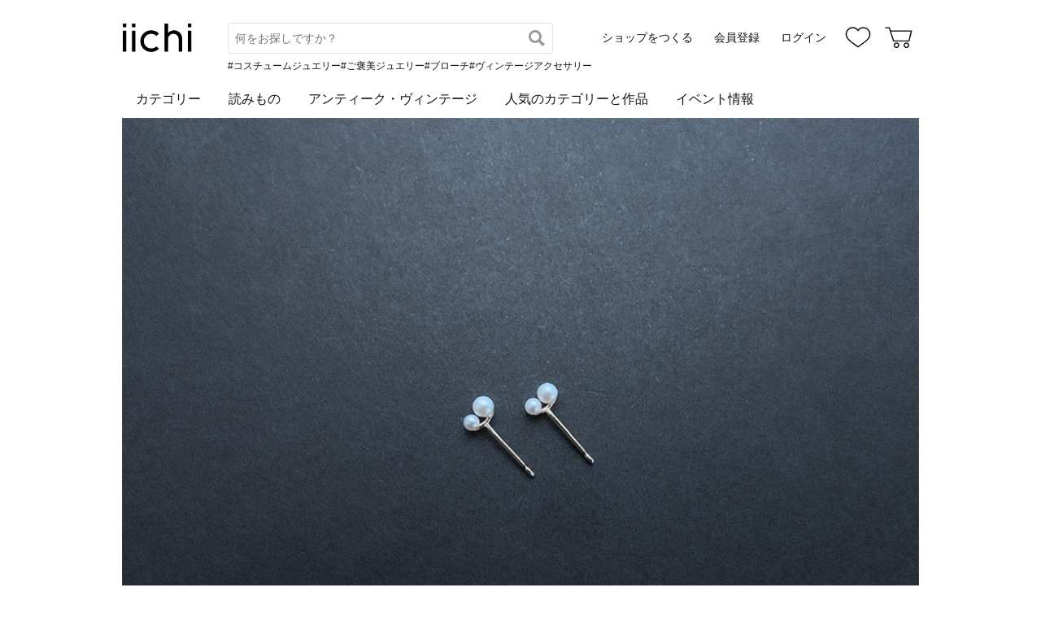

--- FILE ---
content_type: text/html; charset=utf-8
request_url: https://www.iichi.com/shop/franny
body_size: 9049
content:
<!DOCTYPE html>
<html lang="ja">
<head prefix="og: http://ogp.me/ns# fb: http://ogp.me/ns/fb# product: http://ogp.me/ns/product#">
<script src="https://js.sentry-cdn.com/27e560bf1618495ead1c45ec66cb2552.min.js" crossorigin="anonymous"></script>
<script>
Sentry.onLoad(function() {
  Sentry.init({
    dsn: 'https://27e560bf1618495ead1c45ec66cb2552@o160031.ingest.us.sentry.io/1223145',
    environment: 'prod',
    attachStacktrace: false,
    normalizeDepth: 5,
    integrations: [Sentry.browserTracingIntegration()],
    tracesSampleRate: 0.025,
    debug: false
  });
  });
</script>
<meta charset="utf-8">
<title>franny 作品一覧 | iichi 日々の暮らしを心地よくするハンドメイドやアンティークのマーケットプレイス</title>
<meta name="description" content="frannyの作品一覧。ハンドメイドやアンティークなど、個性豊かな商品を対象としたマーケットプレイス。日々の暮らしを心地よくするアイテム40万点が3万ものショップから出品されています。ファッション、アクセサリー、器、キッチン、インテリア、雑貨、食品など生活を楽しくする品々をぜひ…" />
<meta property="og:title" content="franny 作品一覧" />
<meta property="og:description" content="frannyの作品一覧。ハンドメイドやアンティークなど、個性豊かな商品を対象としたマーケットプレイス。日々の暮らしを心地よくするアイテム40万点が3万ものショップから出品されています。ファッション、アクセサリー、器、キッチン、インテリア、雑貨、食品など生活を楽しくする品々をぜひ…" />
<meta property="twitter:title" content="franny 作品一覧" />
<meta property="twitter:description" content="frannyの作品一覧。ハンドメイドやアンティークなど、個性豊かな商品を対象としたマーケットプレイス。日々の暮らしを心地よくするアイテム40万点が3万ものショップから出品されています。ファッション、アクセサリー、器、キッチン、インテリア、雑貨、食品など生活を楽しくする品々をぜひ…" />
<meta name="viewport" content="width=device-width, initial-scale=1.0, viewport-fit=cover" />
<meta name="format-detection" content="telephone=no" />
<link rel="canonical" href="https://www.iichi.com/shop/franny" />

<link rel="shortcut icon" type="image/vnd.microsoft.icon" href="/favicon.ico" />
<link rel="icon" type="image/png" href="/favicon.png" />
<link rel="apple-touch-icon" href="/apple-touch-icon.png">
<link rel="preload" href="https://cdn.iichi.com/assets/dist/fonts/iichi-icon.f162558996c95069.woff" as="font" crossorigin>
<link rel="prefetch" href="https://cdn.iichi.com/assets/dist/css/item.919f39d2345d1e19.css" as="style">
<link rel="prefetch" href="https://cdn.iichi.com/assets/dist/js/page/listing/item.00eff77442cacec7.js" as="script">

<meta name="apple-mobile-web-app-title" content="iichi">

<link rel="stylesheet" type="text/css" media="screen" href="https://cdn.iichi.com/assets/dist/css/common.1a615a8a1cf91428.css" />
<link rel="stylesheet" type="text/css" media="screen" href="https://cdn.iichi.com/assets/dist/css/people.2f233b1efc92c7f0.css" />

<meta property="og:image" content="https://cdn.iichi.com/r/w/640/avatar/29048/av-6780b32ee9cc3-640.png" />
<meta property="og:url" content="https://www.iichi.com/shop/franny" />
<meta property="og:type" content="profile" />
<meta property="og:site_name" content="iichi（いいち）" />
<meta property="fb:app_id" content="454486511262206" />

<meta property="twitter:image:src" content="https://cdn.iichi.com/r/w/640/avatar/29048/av-6780b32ee9cc3-640.png" />
<meta property="twitter:url" content="https://www.iichi.com/shop/franny" />
<meta property="twitter:card" content="summary_large_image" />
<meta property="twitter:site" content="@iichi_Japan" />

<script type="application/ld+json">{"@context":"http:\/\/schema.org","@type":"BreadcrumbList","itemListElement":[{"@type":"ListItem","position":1,"name":"\u30c8\u30c3\u30d7","item":"https:\/\/www.iichi.com\/"},{"@type":"ListItem","position":2,"name":"\u30b7\u30e7\u30c3\u30d7\u4e00\u89a7","item":"https:\/\/www.iichi.com\/shops"},{"@type":"ListItem","position":3,"name":"franny\u306e\u30b7\u30e7\u30c3\u30d7","item":"https:\/\/www.iichi.com\/shop\/franny"},{"@type":"ListItem","position":4,"name":"\u30cf\u30f3\u30c9\u30e1\u30a4\u30c9\u30fb\u30af\u30e9\u30d5\u30c8\u4f5c\u54c1\u30fb\u624b\u4ed5\u4e8b\u54c1","item":"https:\/\/www.iichi.com\/shop\/franny"}]}</script><script type="application/ld+json">{"@context":"http:\/\/schema.org","@type":"Brand","name":"franny","image":"https:\/\/cdn.iichi.com\/r\/w\/640\/avatar\/29048\/av-6780b32ee9cc3-640.png","url":"https:\/\/www.iichi.com\/shop\/franny","description":"2025\u5e74\u3082\u305f\u304f\u3055\u3093\u306e\u7686\u69d8\u306bfranny\u3092\u3054\u8a2a\u554f\u3044\u305f\u3060\u304d\u3042\u308a\u304c\u3068\u3046\u3054\u3056\u3044\u307e\u3057\u305f\u3002\n\u5e74\u5185\u767a\u9001\u306f12\u670824\u65e5\uff08\u6c34\uff09\u3054\u6ce8\u6587\u5206\u307e\u3067\u3068\u306a\u308a\u307e\u3059\u3002\n\u65b0\u5e74\u306f1\u67085\u65e5\u3088\u308a\u3054\u6ce8\u6587\u7b49\u306b\u5bfe\u5fdc\u3055\u305b\u3066\u3044\u305f\u3060\u304d\u307e\u3059\u306e\u3067 \u3069\u3046\u305e\u3088\u308d\u3057\u304f\u304a\u9858\u3044\u3044\u305f\u3057\u307e\u3059\u3002\n\n\u25c6\u25c6\u25c6\n\n\u30b7\u30f3\u30d7\u30eb\u3067\u3055\u308a\u3052\u306a\u3044\u30a2\u30af\u30bb\u30b5\u30ea\u30fc\u3092\u3054\u7d39\u4ecb\u3057\u3066\u3044\u307e\u3059\u3002\n\n\u4eca\u65e5\u4e00\u65e5\u3001\u5e78\u305b\u306a\u6c17\u6301\u3061\u3067\u904e\u3054\u3059\u305f\u3081\u306b\u3001\u5c11\u3057\u5143\u6c17\u3092\u51fa\u3057\u3066\u304c\u3093\u3070\u308b\u305f\u3081\u306b\u3001\u512a\u3057\u3044\u6c17\u6301\u3061\u3067\u3044\u308b\u305f\u3081\u306b\u3001franny \u306e\u30a2\u30af\u30bb\u30b5\u30ea\u30fc\u304c\u304a\u5f79\u306b\u7acb\u3066\u305f\u3089\u5b09\u3057\u3044\u3067\u3059\u3002\n\n franny \u306e\u30a2\u30af\u30bb\u30b5\u30ea\u30fc\u306f\" less is more \" \u304c \u30b3\u30f3\u30bb\u30d7\u30c8\u3002\u3042\u306a\u305f\u3092\u3072\u304d\u305f\u305f\u305b\u308b\u30b7\u30f3\u30d7\u30eb\u3067\u4e0a\u54c1\u306a\u30a2\u30af\u30bb\u30b5\u30ea\u30fc\u3092\u304a\u5c4a\u3051\u3057\u307e\u3059\u3002\n\n1\u70b9\u305a\u3064\u5927\u5207\u306b\u624b\u4f5c\u696d\u3067\u3064\u304f\u308b\u30a2\u30af\u30bb\u30b5\u30ea\u30fc\u3092\u304a\u5c4a\u3051\u3057\u3066\u3044\u307e\u3059\u3002\n\u77f3\u306e\u8868\u60c5\u3001\u91d1\u5c5e\u306e\u8868\u60c5\u304c\u3069\u308c\u3082\u7570\u306a\u308b\u30cf\u30f3\u30c9\u30e1\u30a4\u30c9\u30a2\u30af\u30bb\u30b5\u30ea\u30fc\u3067\u3059\u3002\n\n\u25bc\u25bc\u25bc\u25bc\u25bc\u25bc\u25bc\n\nfranny \u306e\u30a2\u30af\u30bb\u30b5\u30ea\u30fc\u306f\u30b7\u30c3\u30af\u306a\u9ed2\u3044\u5c0f\u7bb1\u306b\u30ea\u30dc\u30f3\u3092\u304b\u3051\u3066\u304a\u5c4a\u3051\u3057\u307e\u3059\u3002\u304a\u53cb\u9054\u3084\u3054\u81ea\u5206\u3078\u306e\u5c0f\u3055\u306a\u30d7\u30ec\u30bc\u30f3\u30c8\u306b\u3044\u304b\u304c\u3067\u3059\u304b\u3002\n\n\n\u25cf Instagram \u25cf\nhttps:\/\/www.instagram.com\/franny2421\/"}</script></head>
<body>
<!-- Google Tag Manager (noscript) -->
<noscript><iframe src="https://www.googletagmanager.com/ns.html?id=GTM-5V9TGK"
height="0" width="0" style="display:none;visibility:hidden"></iframe></noscript>
<!-- End Google Tag Manager (noscript) -->
<app-download-banner>
  <div class="app-download-banner"></div>
</app-download-banner>

<header
  id="header"
  class=""
>
  <i-header
    data-initial-query=""
    data-use-h1="false"
    data-is-account="false"
    data-is-simple="false"
    data-api-key="mDpQA0LyPx7pmRFxOUUFJ2dKyrZqwwote3hR"
  >
    <div class="header-inner">
      <div><a href="/"><img src="https://cdn.iichi.com/assets/dist/svgs/vue/iichi-logo.svg" alt="iichi" width="87" height="37"></a></div>    </div>
  </i-header>
</header>

<main id="container">
<div id="content">
  <div class="shop__head">
  <div class="shop__bg">
    <img alt="franny" width="1800" height="600" fetchpriority="high" src="https://cdn.iichi.com/r/w/2000/gallery/29048/gl-694a47ead2feb-340x277.jpg" />  </div>
  <div class="shop__head__content">
    <div class="shop__head__profile">
      <p class="shop__head__icon">
        <a href="/shop/franny"><img alt="franny" src="https://cdn.iichi.com/r/w/200/avatar/29048/av-6780b32ee9cc3-640.png" /></a>
      </p>
      <div class="shop__head__text">
        <p class="shop__head__name"><a href="/shop/franny">franny</a></p>
              </div>
    </div>
    <div class="free-shipping strong"><strong>7,500円以上のご注文で送料無料</strong> （同ショップ内）</div>        <div class="other-links section">
  <ul>
        <li><a target="_blank" title="Instagram" aria-label="Instagram" href="https://instagram.com/franny2421"><span class="icon-instagram"></span></a></li>
      </ul>
</div>
    <div class="shop__head__actions">
      <div class="flex">
        <shop-info-button
          data-statement-for-note=""
          data-opening-date="2013/6/28"
        ></shop-info-button>
                <message-button
          data-shop-id="29048"
                  ></message-button>
              </div>
            <div class="follow-button">
        <follow-button
  data-member-id="29048"
  data-small="false"
></follow-button>
<div class="follow-recommend">
  <follow-recommend data-member-id="29048"></follow-recommend>
</div>
      </div>
            </div>
  </div>
</div>
  <nav class="ui-tab">
  <ul>
    <li class="active"><a href="/shop/franny">作品<span>(91)</span></a></li>
    <li class=""><a href="/shop/franny/profile">プロフィール</a></li>
    <li class=""><a href="/shop/franny/feedbacks">感想コメント<span>(922)</span></a></li>
    <li class=""><a href="/shop/franny/information">お知らせ</a></li>
    <li class=""><a href="/shop/franny/events">イベント</a></li>
  </ul>
</nav>
    <div id="main">
    <h1>作品</h1>
    <div class="items-head">
      <details>
  <summary class="button-gray-gradient">
  すべての作品  </summary>
  <div class="dropdown">
    <ul>
      <li class="active">
        <a href="/shop/franny">すべての作品</a>
      </li>
      <li >
        <a href="/shop/franny?selling=1">販売中の作品(88)</a>
      </li>
    </ul>
      </div>
</details>
      

<div class="change-view">
    <form id="form-listing-filter" action="/shop/franny" method="get">
    <h2>絞り込み</h2>
    <div>
      <select name="between_price" aria-label="絞り込み">
        <option value="">価格</option>
        <option value="0-1000"       >〜 &yen;1,000</option>
        <option value="1000-3000"    >&yen;1,000 〜 &yen;3,000</option>
        <option value="3000-5000"    >&yen;3,000 〜 &yen;5,000</option>
        <option value="5000-10000"   >&yen;5,000 〜 &yen;10,000</option>
        <option value="10000-30000"  >&yen;10,000 〜 &yen;30,000</option>
        <option value="30000-50000"  >&yen;30,000 〜 &yen;50,000</option>
        <option value="50000-100000" >&yen;50,000 〜 &yen;100,000</option>
        <option value="100000-"      >&yen;100,000 〜</option>
      </select>
    </div>
    <div>
      <label><input type="checkbox" name="gift" value="1" >ギフト可</label>
      <label><input type="checkbox" name="ordermade" value="1" >オーダーメイド可</label>
      <label><input type="checkbox" name="selling" value="1" >販売中</label>
    </div>
    <div>
      <input type="hidden" name="sort" value="inshop" />
      <input type="submit" value="絞り込み" class="button-submit button-small" />
    </div>
  </form>
</div>
    </div>
        <div class="items-sort">
      <listing-sort data-sort="inshop"></listing-sort>
    </div>
    <ul class="listing -col5">
    <li class="">
    <a href="/listing/item/2394242" class="item-main">
      <div class="item-photo">
        <img alt="10ｋ ◇ あこやケシパールのスタッド" width="205" height="205" loading="lazy" src="https://cdn.iichi.com/r/w/348/h/348/item/2394242/it-652a57cc89581-1200.jpg" />        <div class="like-button">
          <like-button-small data-item-id="2394242"></like-button-small>
        </div>
      </div>
      <div class="item-name" title="10ｋ ◇ あこやケシパールのスタッド">10ｋ ◇ あこやケシパールのスタッド</div>
    </a>
        <div class="item-price">&yen;8,800</div>
  </li>
    <li class="">
    <a href="/listing/item/2737611" class="item-main">
      <div class="item-photo">
        <img alt="10k　珊瑚のチェーンピアス" width="205" height="205" loading="lazy" src="https://cdn.iichi.com/r/w/348/h/348/item/2737611/it-69006a98c946c-1200.jpg" />        <div class="like-button">
          <like-button-small data-item-id="2737611"></like-button-small>
        </div>
      </div>
      <div class="item-name" title="10k　珊瑚のチェーンピアス">10k　珊瑚のチェーンピアス</div>
    </a>
        <div class="item-price">&yen;10,000</div>
  </li>
    <li class="">
    <a href="/listing/item/2679008" class="item-main">
      <div class="item-photo">
        <img alt="10k イニシャルピアス　my letter" width="205" height="205" loading="lazy" src="https://cdn.iichi.com/r/w/348/h/348/item/2679008/it-681f101402f23-1200.jpg" />        <div class="like-button">
          <like-button-small data-item-id="2679008"></like-button-small>
        </div>
      </div>
      <div class="item-name" title="10k イニシャルピアス　my letter">10k イニシャルピアス　my letter</div>
    </a>
        <div class="item-price">&yen;5,300</div>
  </li>
    <li class="">
    <a href="/listing/item/2645079" class="item-main">
      <div class="item-photo">
        <img alt="◆ angle ◆ヴィンテージビーズの小さなピアス sora" width="205" height="205" loading="lazy" src="https://cdn.iichi.com/r/w/348/h/348/item/2645079/it-6799f684ac1d5-1200.jpg" />        <div class="like-button">
          <like-button-small data-item-id="2645079"></like-button-small>
        </div>
      </div>
      <div class="item-name" title="◆ angle ◆ヴィンテージビーズの小さなピアス sora">◆ angle ◆ヴィンテージビーズの小さなピアス sora</div>
    </a>
        <div class="item-price">&yen;4,500</div>
  </li>
    <li class="">
    <a href="/listing/item/2627678" class="item-main">
      <div class="item-photo">
        <img alt="ピクチャージャスパーのシルバーピアス　◇ 覆輪ピアス" width="205" height="205" loading="lazy" src="https://cdn.iichi.com/r/w/348/h/348/item/2627678/it-67514c9d485da-1200.jpg" />        <div class="like-button">
          <like-button-small data-item-id="2627678"></like-button-small>
        </div>
      </div>
      <div class="item-name" title="ピクチャージャスパーのシルバーピアス　◇ 覆輪ピアス">ピクチャージャスパーのシルバーピアス　◇ 覆輪ピアス</div>
    </a>
        <div class="item-price">&yen;7,500</div>
  </li>
    <li class="">
    <a href="/listing/item/2625463" class="item-main">
      <div class="item-photo">
        <img alt="アフリカンオパールのシルバーピアス　◇ 覆輪ピアス" width="205" height="205" loading="lazy" src="https://cdn.iichi.com/r/w/348/h/348/item/2625463/it-674981ce4d8f8-1200.jpg" />        <div class="like-button">
          <like-button-small data-item-id="2625463"></like-button-small>
        </div>
      </div>
      <div class="item-name" title="アフリカンオパールのシルバーピアス　◇ 覆輪ピアス">アフリカンオパールのシルバーピアス　◇ 覆輪ピアス</div>
    </a>
        <div class="item-price">&yen;7,500</div>
  </li>
    <li class="">
    <a href="/listing/item/2625453" class="item-main">
      <div class="item-photo">
        <img alt="タイガーアイのシルバーピアス　◇ 覆輪ピアス" width="205" height="205" loading="lazy" src="https://cdn.iichi.com/r/w/348/h/348/item/2625453/it-6749806fe4841-1200.jpg" />        <div class="like-button">
          <like-button-small data-item-id="2625453"></like-button-small>
        </div>
      </div>
      <div class="item-name" title="タイガーアイのシルバーピアス　◇ 覆輪ピアス">タイガーアイのシルバーピアス　◇ 覆輪ピアス</div>
    </a>
        <div class="item-price">&yen;6,500</div>
  </li>
    <li class="">
    <a href="/listing/item/2625452" class="item-main">
      <div class="item-photo">
        <img alt="淡水パールのシルバーピアス　◇ 覆輪ピアス" width="205" height="205" loading="lazy" src="https://cdn.iichi.com/r/w/348/h/348/item/2625452/it-67498029e131a-1200.jpg" />        <div class="like-button">
          <like-button-small data-item-id="2625452"></like-button-small>
        </div>
      </div>
      <div class="item-name" title="淡水パールのシルバーピアス　◇ 覆輪ピアス">淡水パールのシルバーピアス　◇ 覆輪ピアス</div>
    </a>
        <div class="item-price">&yen;6,500</div>
  </li>
    <li class="">
    <a href="/listing/item/2627679" class="item-main">
      <div class="item-photo">
        <img alt="天使のペンダント ◇ コードネックレス" width="205" height="205" loading="lazy" src="https://cdn.iichi.com/r/w/348/h/348/item/2627679/it-67514cc91c8f4-1200.jpg" />        <div class="like-button">
          <like-button-small data-item-id="2627679"></like-button-small>
        </div>
      </div>
      <div class="item-name" title="天使のペンダント ◇ コードネックレス">天使のペンダント ◇ コードネックレス</div>
    </a>
        <div class="item-price">&yen;3,200</div>
  </li>
    <li class="">
    <a href="/listing/item/2610867" class="item-main">
      <div class="item-photo">
        <img alt="スモーキークオーツのフックピアス　14kgf" width="205" height="205" loading="lazy" src="https://cdn.iichi.com/r/w/348/h/348/item/2610867/it-6716188b8463a-1200.jpg" />        <div class="like-button">
          <like-button-small data-item-id="2610867"></like-button-small>
        </div>
      </div>
      <div class="item-name" title="スモーキークオーツのフックピアス　14kgf">スモーキークオーツのフックピアス　14kgf</div>
    </a>
        <div class="item-price">&yen;3,200</div>
  </li>
    <li class="">
    <a href="/listing/item/2587088" class="item-main">
      <div class="item-photo">
        <img alt="14kgf シルバー バロックパールスタッド" width="205" height="205" loading="lazy" src="https://cdn.iichi.com/r/w/348/h/348/item/2587088/it-6741718ab116a-1200.jpg" />        <div class="like-button">
          <like-button-small data-item-id="2587088"></like-button-small>
        </div>
      </div>
      <div class="item-name" title="14kgf シルバー バロックパールスタッド">14kgf シルバー バロックパールスタッド</div>
    </a>
        <div class="item-price">&yen;5,000</div>
  </li>
    <li class="">
    <a href="/listing/item/2566416" class="item-main">
      <div class="item-photo">
        <img alt="バロックパールのフックピアス　ガンメタルカラー" width="205" height="205" loading="lazy" src="https://cdn.iichi.com/r/w/348/h/348/item/2566416/it-66d81cc53a39e-1200.jpg" />        <div class="like-button">
          <like-button-small data-item-id="2566416"></like-button-small>
        </div>
      </div>
      <div class="item-name" title="バロックパールのフックピアス　ガンメタルカラー">バロックパールのフックピアス　ガンメタルカラー</div>
    </a>
        <div class="item-price">&yen;5,200</div>
  </li>
    <li class="">
    <a href="/listing/item/2566417" class="item-main">
      <div class="item-photo">
        <img alt="14kgf ガンメタルパールのスタッド" width="205" height="205" loading="lazy" src="https://cdn.iichi.com/r/w/348/h/348/item/2566417/it-6672dac02afe7-1200.jpg" />        <div class="like-button">
          <like-button-small data-item-id="2566417"></like-button-small>
        </div>
      </div>
      <div class="item-name" title="14kgf ガンメタルパールのスタッド">14kgf ガンメタルパールのスタッド</div>
    </a>
        <div class="item-price">&yen;3,000</div>
  </li>
    <li class="">
    <a href="/listing/item/2470328" class="item-main">
      <div class="item-photo">
        <img alt="白い長四角パールのスタッド" width="205" height="205" loading="lazy" src="https://cdn.iichi.com/r/w/348/h/348/item/2470328/it-653326a522760-1200.jpg" />        <div class="like-button">
          <like-button-small data-item-id="2470328"></like-button-small>
        </div>
      </div>
      <div class="item-name" title="白い長四角パールのスタッド">白い長四角パールのスタッド</div>
    </a>
        <div class="item-price">&yen;4,800</div>
  </li>
    <li class="">
    <a href="/listing/item/2494332" class="item-main">
      <div class="item-photo">
        <img alt="◇ ガーネットのピンブローチ ◇　ガーネット＋ブラックスピネル　ラペルピン" width="205" height="205" loading="lazy" src="https://cdn.iichi.com/r/w/348/h/348/item/2494332/it-657961ee1e9a2-1200.jpg" />        <div class="like-button">
          <like-button-small data-item-id="2494332"></like-button-small>
        </div>
      </div>
      <div class="item-name" title="◇ ガーネットのピンブローチ ◇　ガーネット＋ブラックスピネル　ラペルピン">◇ ガーネットのピンブローチ ◇　ガーネット＋ブラックスピネル　ラペルピン</div>
    </a>
        <div class="item-price">&yen;4,200</div>
  </li>
    <li class="">
    <a href="/listing/item/2494330" class="item-main">
      <div class="item-photo">
        <img alt="◇ ガーネットのピンブローチ ◇ ガーネット＋レッドアゲート　ラペルピン" width="205" height="205" loading="lazy" src="https://cdn.iichi.com/r/w/348/h/348/item/2494330/it-6579616581ea5-1200.jpg" />        <div class="like-button">
          <like-button-small data-item-id="2494330"></like-button-small>
        </div>
      </div>
      <div class="item-name" title="◇ ガーネットのピンブローチ ◇ ガーネット＋レッドアゲート　ラペルピン">◇ ガーネットのピンブローチ ◇ ガーネット＋レッドアゲート　ラペルピン</div>
    </a>
        <div class="item-price">&yen;4,000</div>
  </li>
    <li class="">
    <a href="/listing/item/2057783" class="item-main">
      <div class="item-photo">
        <img alt="◆shimmer◆ アンティーク&amp;ヴィンテージビーズのブローチ ＜S-ｂ＞" width="205" height="205" loading="lazy" src="https://cdn.iichi.com/r/w/348/h/348/item/2057783/it-609698060d9dc-1200.jpg" />        <div class="like-button">
          <like-button-small data-item-id="2057783"></like-button-small>
        </div>
      </div>
      <div class="item-name" title="◆shimmer◆ アンティーク&amp;ヴィンテージビーズのブローチ ＜S-ｂ＞">◆shimmer◆ アンティーク&amp;ヴィンテージビーズのブローチ ＜S-ｂ＞</div>
    </a>
        <div class="item-price">&yen;6,800</div>
  </li>
    <li class="">
    <a href="/listing/item/2478028" class="item-main">
      <div class="item-photo">
        <img alt="パールのスティックピン　◇ ハットピン　ピンブローチ" width="205" height="205" loading="lazy" src="https://cdn.iichi.com/r/w/348/h/348/item/2478028/it-654c9cf8ab733-1200.jpg" />        <div class="like-button">
          <like-button-small data-item-id="2478028"></like-button-small>
        </div>
      </div>
      <div class="item-name" title="パールのスティックピン　◇ ハットピン　ピンブローチ">パールのスティックピン　◇ ハットピン　ピンブローチ</div>
    </a>
        <div class="item-price">&yen;3,500</div>
  </li>
    <li class="">
    <a href="/listing/item/2589460" class="item-main">
      <div class="item-photo">
        <img alt="10k  ラピスラズリの糸のイヤリング" width="205" height="205" loading="lazy" src="https://cdn.iichi.com/r/w/348/h/348/item/2589460/it-66c838e0e3aeb-1200.jpg" />        <div class="like-button">
          <like-button-small data-item-id="2589460"></like-button-small>
        </div>
      </div>
      <div class="item-name" title="10k  ラピスラズリの糸のイヤリング">10k  ラピスラズリの糸のイヤリング</div>
    </a>
        <div class="item-price">&yen;8,500</div>
  </li>
    <li class="">
    <a href="/listing/item/2516796" class="item-main">
      <div class="item-photo">
        <img alt="10ｋ トパーズの葉っぱが揺れるピアス" width="205" height="205" loading="lazy" src="https://cdn.iichi.com/r/w/348/h/348/item/2516796/it-65c5ee900c3f4-1200.jpg" />        <div class="like-button">
          <like-button-small data-item-id="2516796"></like-button-small>
        </div>
      </div>
      <div class="item-name" title="10ｋ トパーズの葉っぱが揺れるピアス">10ｋ トパーズの葉っぱが揺れるピアス</div>
    </a>
        <div class="item-price">&yen;7,000</div>
  </li>
    <li class="">
    <a href="/listing/item/2589458" class="item-main">
      <div class="item-photo">
        <img alt="10k  グレームーンストーンのチェーンピアス" width="205" height="205" loading="lazy" src="https://cdn.iichi.com/r/w/348/h/348/item/2589458/it-66e7cbc354363-1200.jpg" />        <div class="like-button">
          <like-button-small data-item-id="2589458"></like-button-small>
        </div>
      </div>
      <div class="item-name" title="10k  グレームーンストーンのチェーンピアス">10k  グレームーンストーンのチェーンピアス</div>
    </a>
        <div class="item-price">&yen;12,000</div>
  </li>
    <li class="">
    <a href="/listing/item/2516803" class="item-main">
      <div class="item-photo">
        <img alt="10k  極小パールのチェーンピアス" width="205" height="205" loading="lazy" src="https://cdn.iichi.com/r/w/348/h/348/item/2516803/it-65c5efb8b9d8d-1200.jpg" />        <div class="like-button">
          <like-button-small data-item-id="2516803"></like-button-small>
        </div>
      </div>
      <div class="item-name" title="10k  極小パールのチェーンピアス">10k  極小パールのチェーンピアス</div>
    </a>
        <div class="item-price">&yen;10,000</div>
  </li>
    <li class="">
    <a href="/listing/item/2610860" class="item-main">
      <div class="item-photo">
        <img alt="10k　arc  スタッドピアス" width="205" height="205" loading="lazy" src="https://cdn.iichi.com/r/w/348/h/348/item/2610860/it-6716161bd33c7-1200.jpg" />        <div class="like-button">
          <like-button-small data-item-id="2610860"></like-button-small>
        </div>
      </div>
      <div class="item-name" title="10k　arc  スタッドピアス">10k　arc  スタッドピアス</div>
    </a>
        <div class="item-price">&yen;9,500</div>
  </li>
    <li class="">
    <a href="/listing/item/2570264" class="item-main">
      <div class="item-photo">
        <img alt="10k tiny bar ピアス" width="205" height="205" loading="lazy" src="https://cdn.iichi.com/r/w/348/h/348/item/2570264/it-668122069ab31-1200.jpg" />        <div class="like-button">
          <like-button-small data-item-id="2570264"></like-button-small>
        </div>
      </div>
      <div class="item-name" title="10k tiny bar ピアス">10k tiny bar ピアス</div>
    </a>
        <div class="item-price">&yen;8,400</div>
  </li>
    <li class="">
    <a href="/listing/item/1631273" class="item-main">
      <div class="item-photo">
        <img alt="10k　batei ピアス" width="205" height="205" loading="lazy" src="https://cdn.iichi.com/r/w/348/h/348/item/1631273/it-5ce8dd2b05886-1200.jpg" />        <div class="like-button">
          <like-button-small data-item-id="1631273"></like-button-small>
        </div>
      </div>
      <div class="item-name" title="10k　batei ピアス">10k　batei ピアス</div>
    </a>
        <div class="item-price">&yen;8,400</div>
  </li>
    <li class="">
    <a href="/listing/item/1355523" class="item-main">
      <div class="item-photo">
        <img alt="10k　twins スタッドピアス" width="205" height="205" loading="lazy" src="https://cdn.iichi.com/r/w/348/h/348/item/1355523/it-5a9abb99cc8e0-1200.jpg" />        <div class="like-button">
          <like-button-small data-item-id="1355523"></like-button-small>
        </div>
      </div>
      <div class="item-name" title="10k　twins スタッドピアス">10k　twins スタッドピアス</div>
    </a>
        <div class="item-price">&yen;7,500</div>
  </li>
    <li class="">
    <a href="/listing/item/907229" class="item-main">
      <div class="item-photo">
        <img alt="10k stick スタッドピアス　" width="205" height="205" loading="lazy" src="https://cdn.iichi.com/r/w/348/h/348/item/907229/it-57792287eb094-1200.jpg" />        <div class="like-button">
          <like-button-small data-item-id="907229"></like-button-small>
        </div>
      </div>
      <div class="item-name" title="10k stick スタッドピアス　">10k stick スタッドピアス　</div>
    </a>
        <div class="item-price">&yen;8,400</div>
  </li>
    <li class="">
    <a href="/listing/item/2610865" class="item-main">
      <div class="item-photo">
        <img alt="silver 小さなdropピアス" width="205" height="205" loading="lazy" src="https://cdn.iichi.com/r/w/348/h/348/item/2610865/it-671617b4a101b-1200.jpg" />        <div class="like-button">
          <like-button-small data-item-id="2610865"></like-button-small>
        </div>
      </div>
      <div class="item-name" title="silver 小さなdropピアス">silver 小さなdropピアス</div>
    </a>
        <div class="item-price">&yen;3,200</div>
  </li>
    <li class="">
    <a href="/listing/item/2474618" class="item-main">
      <div class="item-photo">
        <img alt="◆ 14kgf ◆ 小さな楕円ピアス twist" width="205" height="205" loading="lazy" src="https://cdn.iichi.com/r/w/348/h/348/item/2474618/it-6540c3cfc41ea-1200.jpg" />        <div class="like-button">
          <like-button-small data-item-id="2474618"></like-button-small>
        </div>
      </div>
      <div class="item-name" title="◆ 14kgf ◆ 小さな楕円ピアス twist">◆ 14kgf ◆ 小さな楕円ピアス twist</div>
    </a>
        <div class="item-price">&yen;3,500</div>
  </li>
    <li class="">
    <a href="/listing/item/2394239" class="item-main">
      <div class="item-photo">
        <img alt="◆silver◆ 小さな楕円ピアス twist" width="205" height="205" loading="lazy" src="https://cdn.iichi.com/r/w/348/h/348/item/2394239/it-6443a1ad5ee62-1200.jpg" />        <div class="like-button">
          <like-button-small data-item-id="2394239"></like-button-small>
        </div>
      </div>
      <div class="item-name" title="◆silver◆ 小さな楕円ピアス twist">◆silver◆ 小さな楕円ピアス twist</div>
    </a>
        <div class="item-price">&yen;3,200</div>
  </li>
    <li class="">
    <a href="/listing/item/2393751" class="item-main">
      <div class="item-photo">
        <img alt="◆silver◆ チェーンピアス" width="205" height="205" loading="lazy" src="https://cdn.iichi.com/r/w/348/h/348/item/2393751/it-6443a0851394c-1200.jpg" />        <div class="like-button">
          <like-button-small data-item-id="2393751"></like-button-small>
        </div>
      </div>
      <div class="item-name" title="◆silver◆ チェーンピアス">◆silver◆ チェーンピアス</div>
    </a>
        <div class="item-price">&yen;3,500</div>
  </li>
    <li class="">
    <a href="/listing/item/2589463" class="item-main">
      <div class="item-photo">
        <img alt="silver チェーンピアス　Anchor" width="205" height="205" loading="lazy" src="https://cdn.iichi.com/r/w/348/h/348/item/2589463/it-66c8391341f85-1200.jpg" />        <div class="like-button">
          <like-button-small data-item-id="2589463"></like-button-small>
        </div>
      </div>
      <div class="item-name" title="silver チェーンピアス　Anchor">silver チェーンピアス　Anchor</div>
    </a>
        <div class="item-price">&yen;4,000</div>
  </li>
    <li class="">
    <a href="/listing/item/2393745" class="item-main">
      <div class="item-photo">
        <img alt="◆silver◆ 丸いピアス　鎚目  small" width="205" height="205" loading="lazy" src="https://cdn.iichi.com/r/w/348/h/348/item/2393745/it-64425560ea5c2-1200.jpg" />        <div class="like-button">
          <like-button-small data-item-id="2393745"></like-button-small>
        </div>
      </div>
      <div class="item-name" title="◆silver◆ 丸いピアス　鎚目  small">◆silver◆ 丸いピアス　鎚目  small</div>
    </a>
        <div class="item-price">&yen;3,000</div>
  </li>
    <li class="">
    <a href="/listing/item/2393743" class="item-main">
      <div class="item-photo">
        <img alt="◆silver◆ 丸いピアス　鎚目" width="205" height="205" loading="lazy" src="https://cdn.iichi.com/r/w/348/h/348/item/2393743/it-644255386728a-1200.jpg" />        <div class="like-button">
          <like-button-small data-item-id="2393743"></like-button-small>
        </div>
      </div>
      <div class="item-name" title="◆silver◆ 丸いピアス　鎚目">◆silver◆ 丸いピアス　鎚目</div>
    </a>
        <div class="item-price">&yen;3,500</div>
  </li>
    <li class="">
    <a href="/listing/item/2145667" class="item-main">
      <div class="item-photo">
        <img alt="silver ◇ teeny tiny ピアス ◇ とても小さな nugget" width="205" height="205" loading="lazy" src="https://cdn.iichi.com/r/w/348/h/348/item/2145667/it-616cd6d8b6143-1200.jpg" />        <div class="like-button">
          <like-button-small data-item-id="2145667"></like-button-small>
        </div>
      </div>
      <div class="item-name" title="silver ◇ teeny tiny ピアス ◇ とても小さな nugget">silver ◇ teeny tiny ピアス ◇ とても小さな nugget</div>
    </a>
        <div class="item-price">&yen;2,700</div>
  </li>
    <li class="">
    <a href="/listing/item/2104093" class="item-main">
      <div class="item-photo">
        <img alt="◇ twist ◇ 小さなフープスタッドピアス　◇silver ◇" width="205" height="205" loading="lazy" src="https://cdn.iichi.com/r/w/348/h/348/item/2104093/it-6110f1b5ab7f2-1200.jpg" />        <div class="like-button">
          <like-button-small data-item-id="2104093"></like-button-small>
        </div>
      </div>
      <div class="item-name" title="◇ twist ◇ 小さなフープスタッドピアス　◇silver ◇">◇ twist ◇ 小さなフープスタッドピアス　◇silver ◇</div>
    </a>
        <div class="item-price">&yen;3,200</div>
  </li>
    <li class="">
    <a href="/listing/item/2140148" class="item-main">
      <div class="item-photo">
        <img alt="◇ cube frame ピアス ◇ silver" width="205" height="205" loading="lazy" src="https://cdn.iichi.com/r/w/348/h/348/item/2140148/it-61603c46e0dc9-1200.jpg" />        <div class="like-button">
          <like-button-small data-item-id="2140148"></like-button-small>
        </div>
      </div>
      <div class="item-name" title="◇ cube frame ピアス ◇ silver">◇ cube frame ピアス ◇ silver</div>
    </a>
        <div class="item-price">&yen;3,800</div>
  </li>
    <li class="">
    <a href="/listing/item/2091210" class="item-main">
      <div class="item-photo">
        <img alt="◇nugget◇　小さな銀のピアス　" width="205" height="205" loading="lazy" src="https://cdn.iichi.com/r/w/348/h/348/item/2091210/it-60dffa1dc2cfa-1200.jpg" />        <div class="like-button">
          <like-button-small data-item-id="2091210"></like-button-small>
        </div>
      </div>
      <div class="item-name" title="◇nugget◇　小さな銀のピアス　">◇nugget◇　小さな銀のピアス　</div>
    </a>
        <div class="item-price">&yen;3,500</div>
  </li>
    <li class="">
    <a href="/listing/item/2015662" class="item-main">
      <div class="item-photo">
        <img alt="◇ meme ◇ 小さなピアス　silver" width="205" height="205" loading="lazy" src="https://cdn.iichi.com/r/w/348/h/348/item/2015662/it-60308765cb931-1200.jpg" />        <div class="like-button">
          <like-button-small data-item-id="2015662"></like-button-small>
        </div>
      </div>
      <div class="item-name" title="◇ meme ◇ 小さなピアス　silver">◇ meme ◇ 小さなピアス　silver</div>
    </a>
        <div class="item-price">&yen;2,700</div>
  </li>
    <li class="">
    <a href="/listing/item/1782026" class="item-main">
      <div class="item-photo">
        <img alt="rope hoop のスタッドピアス　◇ silver ◇" width="205" height="205" loading="lazy" src="https://cdn.iichi.com/r/w/348/h/348/item/1782026/it-5e5d0331e497b-1200.jpg" />        <div class="like-button">
          <like-button-small data-item-id="1782026"></like-button-small>
        </div>
      </div>
      <div class="item-name" title="rope hoop のスタッドピアス　◇ silver ◇">rope hoop のスタッドピアス　◇ silver ◇</div>
    </a>
        <div class="item-price">&yen;4,500</div>
  </li>
    <li class="">
    <a href="/listing/item/1406719" class="item-main">
      <div class="item-photo">
        <img alt="◆silver halo◆ フープスタッドピアス　small" width="205" height="205" loading="lazy" src="https://cdn.iichi.com/r/w/348/h/348/item/1406719/it-5b0277d89f06d-1200.jpg" />        <div class="like-button">
          <like-button-small data-item-id="1406719"></like-button-small>
        </div>
      </div>
      <div class="item-name" title="◆silver halo◆ フープスタッドピアス　small">◆silver halo◆ フープスタッドピアス　small</div>
    </a>
        <div class="item-price">&yen;3,600</div>
  </li>
    <li class="">
    <a href="/listing/item/1355525" class="item-main">
      <div class="item-photo">
        <img alt="silver 15dotsの丸いピアス" width="205" height="205" loading="lazy" src="https://cdn.iichi.com/r/w/348/h/348/item/1355525/it-5a9aba9c211d8-1200.jpg" />        <div class="like-button">
          <like-button-small data-item-id="1355525"></like-button-small>
        </div>
      </div>
      <div class="item-name" title="silver 15dotsの丸いピアス">silver 15dotsの丸いピアス</div>
    </a>
        <div class="item-price">&yen;2,700</div>
  </li>
    <li class="">
    <a href="/listing/item/1355526" class="item-main">
      <div class="item-photo">
        <img alt="silver 21dotsの丸いピアス" width="205" height="205" loading="lazy" src="https://cdn.iichi.com/r/w/348/h/348/item/1355526/it-5a9ab9d518bdc-1200.jpg" />        <div class="like-button">
          <like-button-small data-item-id="1355526"></like-button-small>
        </div>
      </div>
      <div class="item-name" title="silver 21dotsの丸いピアス">silver 21dotsの丸いピアス</div>
    </a>
        <div class="item-price">&yen;3,000</div>
  </li>
    <li class="">
    <a href="/listing/item/1590481" class="item-main">
      <div class="item-photo">
        <img alt="◇ ribbon ◇ リボンピアス silver" width="205" height="205" loading="lazy" src="https://cdn.iichi.com/r/w/348/h/348/item/1590481/it-5c8db707d8de4-1200.jpg" />        <div class="like-button">
          <like-button-small data-item-id="1590481"></like-button-small>
        </div>
      </div>
      <div class="item-name" title="◇ ribbon ◇ リボンピアス silver">◇ ribbon ◇ リボンピアス silver</div>
    </a>
        <div class="item-price">&yen;2,700</div>
  </li>
    <li class="">
    <a href="/listing/item/907241" class="item-main">
      <div class="item-photo">
        <img alt="silver950 maru のスタッドピアス" width="205" height="205" loading="lazy" src="https://cdn.iichi.com/r/w/348/h/348/item/907241/it-577922d60a62b-1200.jpg" />        <div class="like-button">
          <like-button-small data-item-id="907241"></like-button-small>
        </div>
      </div>
      <div class="item-name" title="silver950 maru のスタッドピアス">silver950 maru のスタッドピアス</div>
    </a>
        <div class="item-price">&yen;2,700</div>
  </li>
    <li class="">
    <a href="/listing/item/1196021" class="item-main">
      <div class="item-photo">
        <img alt="silver950 twins スタッドピアス" width="205" height="205" loading="lazy" src="https://cdn.iichi.com/r/w/348/h/348/item/1196021/it-595c6a4ec180f-1200.jpg" />        <div class="like-button">
          <like-button-small data-item-id="1196021"></like-button-small>
        </div>
      </div>
      <div class="item-name" title="silver950 twins スタッドピアス">silver950 twins スタッドピアス</div>
    </a>
        <div class="item-price">&yen;2,700</div>
  </li>
    <li class="">
    <a href="/listing/item/2091205" class="item-main">
      <div class="item-photo">
        <img alt="silver 小さな正十字のピアス" width="205" height="205" loading="lazy" src="https://cdn.iichi.com/r/w/348/h/348/item/2091205/it-60dff816a48c5-1200.jpg" />        <div class="like-button">
          <like-button-small data-item-id="2091205"></like-button-small>
        </div>
      </div>
      <div class="item-name" title="silver 小さな正十字のピアス">silver 小さな正十字のピアス</div>
    </a>
        <div class="item-price">&yen;2,700</div>
  </li>
    <li class="">
    <a href="/listing/item/907262" class="item-main">
      <div class="item-photo">
        <img alt="silver950 stick スタッドピアス" width="205" height="205" loading="lazy" src="https://cdn.iichi.com/r/w/348/h/348/item/907262/it-577923ccbe12c-1200.jpg" />        <div class="like-button">
          <like-button-small data-item-id="907262"></like-button-small>
        </div>
      </div>
      <div class="item-name" title="silver950 stick スタッドピアス">silver950 stick スタッドピアス</div>
    </a>
        <div class="item-price">&yen;2,700</div>
  </li>
    <li class="">
    <a href="/listing/item/1121088" class="item-main">
      <div class="item-photo">
        <img alt="silver950 小さなsankaku スタッド" width="205" height="205" loading="lazy" src="https://cdn.iichi.com/r/w/348/h/348/item/1121088/it-58d7f9d113292-1200.jpg" />        <div class="like-button">
          <like-button-small data-item-id="1121088"></like-button-small>
        </div>
      </div>
      <div class="item-name" title="silver950 小さなsankaku スタッド">silver950 小さなsankaku スタッド</div>
    </a>
        <div class="item-price">&yen;2,700</div>
  </li>
    <li class="listing-item-sold">
    <a href="/listing/item/907271" class="item-main">
      <div class="item-photo">
        <img alt="silver950 maru のゆれるピアス" width="205" height="205" loading="lazy" src="https://cdn.iichi.com/r/w/348/h/348/item/907271/it-57792460931b9-1200.jpg" />        <div class="like-button">
          <like-button-small data-item-id="907271"></like-button-small>
        </div>
      </div>
      <div class="item-name" title="silver950 maru のゆれるピアス">silver950 maru のゆれるピアス</div>
    </a>
        <div class="item-price">&yen;4,000</div>
  </li>
    <li class="">
    <a href="/listing/item/2254358" class="item-main">
      <div class="item-photo">
        <img alt="小さなdot の 丸いピアス" width="205" height="205" loading="lazy" src="https://cdn.iichi.com/r/w/348/h/348/item/2254358/it-6793995c45f04-1200.jpg" />        <div class="like-button">
          <like-button-small data-item-id="2254358"></like-button-small>
        </div>
      </div>
      <div class="item-name" title="小さなdot の 丸いピアス">小さなdot の 丸いピアス</div>
    </a>
        <div class="item-price">&yen;3,000</div>
  </li>
    <li class="">
    <a href="/listing/item/2254503" class="item-main">
      <div class="item-photo">
        <img alt="◇ colorless ◇ トパーズのピアス" width="205" height="205" loading="lazy" src="https://cdn.iichi.com/r/w/348/h/348/item/2254503/it-62a0a3a90ea25-1200.jpg" />        <div class="like-button">
          <like-button-small data-item-id="2254503"></like-button-small>
        </div>
      </div>
      <div class="item-name" title="◇ colorless ◇ トパーズのピアス">◇ colorless ◇ トパーズのピアス</div>
    </a>
        <div class="item-price">&yen;4,600</div>
  </li>
    <li class="">
    <a href="/listing/item/1224362" class="item-main">
      <div class="item-photo">
        <img alt="14kgf　 15dots の丸いピアス" width="205" height="205" loading="lazy" src="https://cdn.iichi.com/r/w/348/h/348/item/1224362/it-5992bff521eda-1200.jpg" />        <div class="like-button">
          <like-button-small data-item-id="1224362"></like-button-small>
        </div>
      </div>
      <div class="item-name" title="14kgf　 15dots の丸いピアス">14kgf　 15dots の丸いピアス</div>
    </a>
        <div class="item-price">&yen;3,300</div>
  </li>
    <li class="">
    <a href="/listing/item/1306157" class="item-main">
      <div class="item-photo">
        <img alt="14kgf　21dotsの丸いピアス" width="205" height="205" loading="lazy" src="https://cdn.iichi.com/r/w/348/h/348/item/1306157/it-5a2d548f6bbdf-1200.jpg" />        <div class="like-button">
          <like-button-small data-item-id="1306157"></like-button-small>
        </div>
      </div>
      <div class="item-name" title="14kgf　21dotsの丸いピアス">14kgf　21dotsの丸いピアス</div>
    </a>
        <div class="item-price">&yen;3,600</div>
  </li>
    <li class="">
    <a href="/listing/item/1782034" class="item-main">
      <div class="item-photo">
        <img alt="◇ meme ◇ 小さなピアス　14kgf" width="205" height="205" loading="lazy" src="https://cdn.iichi.com/r/w/348/h/348/item/1782034/it-5e5d05dc265fd-1200.jpg" />        <div class="like-button">
          <like-button-small data-item-id="1782034"></like-button-small>
        </div>
      </div>
      <div class="item-name" title="◇ meme ◇ 小さなピアス　14kgf">◇ meme ◇ 小さなピアス　14kgf</div>
    </a>
        <div class="item-price">&yen;3,500</div>
  </li>
    <li class="">
    <a href="/listing/item/2254349" class="item-main">
      <div class="item-photo">
        <img alt="球体ピアス ◇ 丸い石のピアスたち ◇" width="205" height="205" loading="lazy" src="https://cdn.iichi.com/r/w/348/h/348/item/2254349/it-62a06af5b2ba5-1200.jpg" />        <div class="like-button">
          <like-button-small data-item-id="2254349"></like-button-small>
        </div>
      </div>
      <div class="item-name" title="球体ピアス ◇ 丸い石のピアスたち ◇">球体ピアス ◇ 丸い石のピアスたち ◇</div>
    </a>
        <div class="item-price">&yen;2,700</div>
  </li>
    <li class="">
    <a href="/listing/item/2254353" class="item-main">
      <div class="item-photo">
        <img alt="球体ピアス ◇トルコ石 ◇" width="205" height="205" loading="lazy" src="https://cdn.iichi.com/r/w/348/h/348/item/2254353/it-62a06c0099229-1200.jpg" />        <div class="like-button">
          <like-button-small data-item-id="2254353"></like-button-small>
        </div>
      </div>
      <div class="item-name" title="球体ピアス ◇トルコ石 ◇">球体ピアス ◇トルコ石 ◇</div>
    </a>
        <div class="item-price">&yen;2,800</div>
  </li>
    <li class="">
    <a href="/listing/item/2254352" class="item-main">
      <div class="item-photo">
        <img alt="球体ピアス ◇ ブラックスピネル ◇" width="205" height="205" loading="lazy" src="https://cdn.iichi.com/r/w/348/h/348/item/2254352/it-62a06bb3b4b74-1200.jpg" />        <div class="like-button">
          <like-button-small data-item-id="2254352"></like-button-small>
        </div>
      </div>
      <div class="item-name" title="球体ピアス ◇ ブラックスピネル ◇">球体ピアス ◇ ブラックスピネル ◇</div>
    </a>
        <div class="item-price">&yen;3,000</div>
  </li>
    <li class="">
    <a href="/listing/item/2254410" class="item-main">
      <div class="item-photo">
        <img alt="球体ピアス ◇ 丸い石のピアスたち ◇" width="205" height="205" loading="lazy" src="https://cdn.iichi.com/r/w/348/h/348/item/2254410/it-62a06b48e7393-1200.jpg" />        <div class="like-button">
          <like-button-small data-item-id="2254410"></like-button-small>
        </div>
      </div>
      <div class="item-name" title="球体ピアス ◇ 丸い石のピアスたち ◇">球体ピアス ◇ 丸い石のピアスたち ◇</div>
    </a>
        <div class="item-price">&yen;2,500</div>
  </li>
    <li class="">
    <a href="/listing/item/2091191" class="item-main">
      <div class="item-photo">
        <img alt="◇ square ◇ シルバーのイヤーカフ　silver ear cuff" width="205" height="205" loading="lazy" src="https://cdn.iichi.com/r/w/348/h/348/item/2091191/it-60dff59f01d58-1200.jpg" />        <div class="like-button">
          <like-button-small data-item-id="2091191"></like-button-small>
        </div>
      </div>
      <div class="item-name" title="◇ square ◇ シルバーのイヤーカフ　silver ear cuff">◇ square ◇ シルバーのイヤーカフ　silver ear cuff</div>
    </a>
        <div class="item-price">&yen;3,500</div>
  </li>
  </ul>
    <div class="mt-30">
      
<nav class="pager" aria-label="ページナビゲーション">
  <ul class="pager-list">
    <li class="pager-button">
          </li>
            <li class="pager-num">
      <a aria-current="page" href="/shop/franny?page=1">1</a>    </li>
        <li class="pager-num">
      <a href="/shop/franny?page=2">2</a>    </li>
            <li class="pager-button">
            <a href="/shop/franny?page=2" rel="next" aria-label="次のページ">
        <i class="pager-button-icon icon-arrow-right" aria-hidden="true"></i>
      </a>
          </li>
  </ul>
</nav>
    </div>
      </div>
</div><!-- /#content -->



<browsing-history></browsing-history>
<nav class="breadcrumb" aria-label="パンくずリスト">
  <ol>
        <li>
            <a href="https://www.iichi.com/">トップ</a>
          </li>
        <li>
            <a href="https://www.iichi.com/shops">ショップ一覧</a>
          </li>
        <li>
            <a href="https://www.iichi.com/shop/franny">frannyのショップ</a>
          </li>
        <li>
            <span aria-current="page">ハンドメイド・クラフト作品・手仕事品</span>
          </li>
      </ol>
</nav>
<app-banner></app-banner>
</main><!-- /#container -->
<footer id="footer">
  <div class="footer-inner">
    <div class="footer-title">
      <a class="footer-logo" href="/"><img src="https://cdn.iichi.com/assets/dist/svgs/vue/iichi-logo.svg" alt="iichi" width="71" height="30"></a>
      <span class="tagline">iichi | 日々の暮らしを心地よくするハンドメイドやアンティークのマーケットプレイス</span>
    </div>
    <ul class="footer-social">
      <li>
        <a href="https://www.instagram.com/iichi_japan/" target="_blank" class="ig" rel="noreferrer" aria-label="Instagram">
          <i class="icon-instagram"></i>
        </a>
      </li>
      <li>
        <a href="https://www.facebook.com/iichi.Japan" target="_blank" class="fb" rel="noreferrer" aria-label="Facebook">
          <i class="icon-facebook"></i>
        </a>
      </li>
      <li>
        <a href="https://x.com/iichi_Japan" target="_blank" class="tw" rel="noreferrer" aria-label="X">
          <i class="icon-twitter"></i>
        </a>
      </li>
    </ul>
    <div class="footer-navigation">
      <div class="footer-links">
        <p class="footer-heading">iichiについて</p>
        <ul>
          <li><a href="/about">iichiについて</a></li>
          <li><a href="/news">ニュース</a></li>
          <li><a href="https://help.iichi.com/hc/ja/" target="_blank" rel="noreferrer">ヘルプ</a></li>
        </ul>
      </div>
      <div class="footer-links">
        <p class="footer-heading">作品を購入する</p>
        <ul>
          <li><a href="/buy">お買い物をする</a></li>
          <li><a href="/lp/vintage">アンティークを購入する</a></li>
        </ul>
        <p class="footer-heading">作品を販売する</p>
        <ul>
          <li><a href="/sell">ショップをつくる</a></li>
          <li><a href="/shop-entry/vintage">アンティークのショップをつくる</a></li>
        </ul>
      </div>
      <div class="footer-links">
        <p class="footer-heading">コンテンツを楽しむ</p>
        <ul>
          <li><a href="/contents">読みもの</a></li>
          <li><a href="/contents/series/newsletter">iichi通信</a></li>
          <li><a href="/contents/series/special">暮らしと手仕事</a></li>
          <li><a href="/event">イベント情報</a></li>
        </ul>
      </div>
      <div class="footer-links">
        <p class="footer-heading">作品を探す</p>
        <ul>
          <li><a href="/listing">作品一覧</a></li>
          <li><a href="/featured">人気のカテゴリーと作品</a></li>
          <li><a href="/instagram">Instagramでご紹介した作品</a></li>
          <li><a href="/shops">ショップ一覧</a></li>
          <li><a href="/retail-store">小売店やギャラリーのご紹介</a></li>
        </ul>
      </div>
            <div class="footer-links">
        <ul>
                    <li><a href="/category/accessories">アクセサリー</a></li>
                    <li><a href="/category/clothing">ファッション</a></li>
                    <li><a href="/category/bag_case">バッグ・財布</a></li>
                    <li><a href="/category/kitchenware">器・キッチン</a></li>
                    <li><a href="/category/houseware">家具・インテリア</a></li>
                    <li><a href="/category/miscellaneous-goods">雑貨</a></li>
                            </ul>
      </div>
            <div class="footer-links">
        <ul>
                    <li><a href="/category/art">アート</a></li>
                    <li><a href="/category/kids_baby">キッズ・ベビー</a></li>
                    <li><a href="/category/doll_toy">人形・おもちゃ</a></li>
                    <li><a href="/category/tools_supplies">素材・道具</a></li>
                    <li><a href="/category/food">食品</a></li>
                    <li><a href="/category/others">その他</a></li>
                              <li><a href="/listing?vintage=on">アンティーク・ヴィンテージ</a></li>
                  </ul>
      </div>
          </div>
    <div class="footer-meta">
      <ul class="footer-meta-links">
        <li><a href="https://www.iichi.co.jp" target="_blank" rel="noreferrer">運営企業</a></li>
        <li><a href="https://help.iichi.com/hc/ja/requests/new" target="_blank" rel="noreferrer">お問い合わせ</a></li>
        <li><a href="/privacy">プライバシーポリシー</a></li>
        <li><a href="/rule">利用規約</a></li>
        <li><a href="/notes">特定商取引法に基づく表記</a></li>
        <li><a class="external" href="https://pinkoi.com" target="_blank" rel="noreferrer">Pinkoi.com</a></li>
      </ul>
      <div class="footer-copyright">
        copyright 2025 iichi K.K.
      </div>
    </div>
  </div>
</footer>
<script src="https://cdn.iichi.com/assets/dist/js/vendor.04accc089287d8b1.js"></script><script>
var Pallet = window.Pallet || {"iichiEnv":"prod","User":{"credentials":[]},"Topics":[{"type":"permissionRequired","props":{"permissionId":603}}]};
</script>
<script type="text/javascript">
var Iichi = {
  api_token: '603cccc7143ad66b30cb47780d414962'
};
</script>
<script type="text/javascript" src="https://cdn.iichi.com/assets/dist/js/page/people.f3793250c6cce8aa.js"></script>
</body>
</html>


--- FILE ---
content_type: text/css
request_url: https://cdn.iichi.com/assets/dist/css/common.1a615a8a1cf91428.css
body_size: 5794
content:
:root{--font-serif:"Hiragino Kaku Gothic Pro",Meiryo,"MS PGothic","Helvetica Neue",Osaka,Arial,sans-serif;--font-yu-gothic:YuGothic,"Hiragino Kaku Gothic Pro",Meiryo,"MS PGothic","Helvetica Neue",Osaka,Arial,sans-serif;--font-avenir:Avenir,YuGothic,"Hiragino Kaku Gothic Pro",Meiryo,"MS PGothic","Helvetica Neue",Osaka,Arial,sans-serif;--color-beige:#c09478;--color-beige-alpha80:rgba(192,148,120,.8);--color-dark-beige:#746a58;--color-light-gold:#f0e6e0;--color-black:#000;--color-white:#fff;--color-red:#dc3545;--color-dark-red:#ad0008;--color-active:#10ab88;--color-gray100:#f7f7f7;--color-gray150:#f2f2f2;--color-gray180:#eaeaea;--color-gray200:#e3e3e3;--color-gray300:#dadada;--color-gray400:#ccc;--color-gray500:#adadad;--color-gray600:#7c7c7c;--color-gray800:#333;--color-gray900:#121212;--color-black-alpha0:transparent;--color-black-alpha10:rgba(0,0,0,.1);--color-black-alpha20:rgba(0,0,0,.2);--color-black-alpha30:rgba(0,0,0,.3);--color-black-alpha40:rgba(0,0,0,.4);--color-black-alpha50:rgba(0,0,0,.5);--color-black-alpha60:rgba(0,0,0,.6);--color-black-alpha70:rgba(0,0,0,.7);--text-color:var(--color-gray900);--text-color-disabled:var(--color-gray600);--bg-color-disabled:var(--color-gray300);--border-color:var(--color-gray200);--action-button-heart-color:#ec4848;--action-button-background-color:#fcfaf8;--outline-color:#055fcc}address,blockquote,body,code,dd,div,dl,dt,fieldset,form,h1,h2,h3,h4,h5,h6,input,legend,li,ol,p,pre,select,table,td,textarea,th,tr,ul{margin:0;padding:0}h1,h2,h3,h4,h5,h6{font-size:100%}input,label,select,td,textarea,th{font-family:inherit;font-size:100%}th{text-align:left}ol,ul{list-style-type:none}a{color:var(--text-color);cursor:pointer;text-decoration:none}a:hover{text-decoration:underline}a:hover:after,a:hover:before{text-decoration:none}b,strong{font-weight:700}img{vertical-align:bottom}button{color:inherit;font-family:inherit;font-size:inherit;background-color:transparent;border-style:none;padding:0}button:not(:disabled){cursor:pointer}fieldset{border:none}input,select,textarea{outline-color:var(--outline-color)}select{color:var(--text-color)}input[type=search]{background-color:var(--color-white)}input[type=search]::-webkit-search-cancel-button{-webkit-appearance:none;-moz-appearance:none;-ms-appearance:none;appearance:none}summary{display:block}summary::-webkit-details-marker{display:none}*,:after,:before{box-sizing:border-box}body{color:var(--text-color);font-family:var(--font-serif);overflow-wrap:anywhere;-webkit-text-size-adjust:none;-moz-text-size-adjust:none;-ms-text-size-adjust:none;text-size-adjust:none;font-size:14px;line-height:1.6}@font-face{font-display:swap;font-family:iichi-icon;font-style:normal;font-weight:400;src:url(../fonts/iichi-icon.f162558996c95069.woff)format("woff"),url(../fonts/iichi-icon.4239c9f06e2982b4.ttf)format("truetype"),url(../fonts/iichi-icon.264f74615f47c23d.eot#iefix)format("embedded-opentype")}[class*=\ icon-],[class^=icon-],body{-webkit-font-smoothing:antialiased;-moz-osx-font-smoothing:grayscale}[class*=\ icon-],[class^=icon-]{font-variant:normal;speak:never;text-transform:none;font-style:normal;font-weight:400;line-height:1;font-family:iichi-icon!important}.icon-vintage:before{content:""}.icon-twitter:before{content:""}.icon-truck:before{content:""}.icon-star:before{content:""}.icon-person:before{content:""}.icon-pencil:before{content:""}.icon-ordermade:before{content:""}.icon-link:before{content:""}.icon-line:before{content:""}.icon-instagram:before{content:""}.icon-gift:before{content:""}.icon-file:before{content:""}.icon-facebook:before{content:""}.icon-external-link:before{content:""}.icon-exclamation-circle:before{content:""}.icon-display:before{content:""}.icon-cross1:before{content:""}.icon-coupon:before{content:""}.icon-arrow-right:before{content:""}.icon-arrow-left:before{content:""}.icon-arrow-bottom:before{content:""}.fade-enter-active,.fade-leave-active{transition:opacity .2s linear}.fade-enter,.fade-leave-to{opacity:0}.el-button{width:100%}body{--el-color-primary:var(--color-gray400);--el-text-color-regular:var(--color-gray900);--el-outline-color:var(--outline-color);--el-transition-duration:.2s}body .el-input__wrapper{border-radius:0;padding:1px;transform:none}body .el-autocomplete.error .el-input__wrapper,body .el-input.error .el-input__wrapper,body .el-textarea.error .el-textarea__inner{box-shadow:0 0 0 1px var(--color-dark-red)inset}body .el-autocomplete.error .el-input__wrapper.is-focus,body .el-input.error .el-input__wrapper.is-focus,body .el-textarea.error .el-textarea__inner.is-focus{outline:1px solid var(--color-dark-red)}body .el-input:not(.el-date-editor) .el-input__inner,body .el-textarea__inner{color:inherit;border-radius:0;padding:16px;font-size:16px}body .el-input:not(.el-date-editor) .el-input__inner:focus,body .el-textarea__inner:focus{border-color:var(--el-color-primary)}body .el-input__inner{height:auto;line-height:normal;border:none!important}body .el-input__suffix{position:absolute;right:16px}body .el-input__suffix .el-input__icon{font-size:22px}body .el-select__wrapper{border-radius:0;padding:22px 16px;font-size:16px}body .el-select--small .el-select__wrapper{padding:10px;font-size:14px}body .el-select.error .el-select__wrapper{box-shadow:0 0 0 1px var(--color-dark-red)inset}body .el-select.error .el-select__wrapper.is-focused{outline:1px solid var(--color-dark-red)}body .el-select-dropdown__item{height:auto;overflow:initial;text-overflow:clip;white-space:normal;padding-top:5px;padding-bottom:5px;line-height:1.8}body .el-select-dropdown__item.is-selected{color:inherit}body .el-input-tag{border-color:#dcdfe6;border-radius:0;padding:12px}body .el-input-tag .el-input-tag__inner{min-height:32px}body .el-input-tag .el-tag{background-color:var(--color-white);border:1px solid var(--color-gray400);color:var(--color-beige);border-radius:20px;height:auto;padding:4px 8px;font-size:14px;display:inline-block}body .el-input-tag .el-tag__content:before{content:"#"}body .el-input-tag .el-tag__close{color:var(--color-beige);position:relative;top:1px}body .el-input-tag .el-input-tag__input{border:none;padding:0}body .el-date-editor{--el-date-editor-width:170px}body .el-date-editor .el-input__wrapper{cursor:pointer}body .el-date-editor .el-input__inner{cursor:pointer;font-size:16px}body .el-date-picker .el-date-picker__header{padding-left:15px;padding-right:15px}body .el-date-picker .el-date-picker__header-label{padding:0 3px}body .el-date-picker .arrow-left,body .el-date-picker .arrow-right{padding:0 4px}body .el-date-picker .d-arrow-left,body .el-date-picker .d-arrow-right{display:none}body .el-date-picker .el-date-table th{text-align:center}body .el-button{--el-button-hover-bg-color:var(--color-white);--el-button-hover-text-color:var(--el-button-text-color);--el-button-hover-border-color:var(--el-border-color);--el-button-outline-color:var(--el-outline-color);text-align:left;height:auto;white-space:inherit;padding-top:14px;padding-bottom:14px;font-size:16px;line-height:1.4}body .el-button:hover{opacity:.8}body .el-button.is-disabled{color:var(--color-white);font-weight:700}body .el-button.is-disabled,body .el-button.is-disabled:hover{background-color:var(--bg-color-disabled);border-color:var(--bg-color-disabled)}body .el-button.is-disabled:hover{opacity:1}body a.el-button{display:flex}body a.el-button:hover{text-decoration:none}body a.el-button.is-disabled{pointer-events:none}body .el-button--small{padding-top:8px;padding-bottom:8px;font-size:14px}body .el-button--secondary:active,body .el-button--secondary:focus,body .el-button--secondary:hover{background-color:var(--color-white);border-color:var(--color-gray500);color:inherit;opacity:.8}body .el-button--primary{--el-button-color-primary:var(--color-beige);--el-button-bg-color:var(--el-button-color-primary);--el-button-border-color:var(--el-button-color-primary);--el-button-hover-bg-color:var(--el-button-color-primary);--el-button-hover-border-color:var(--el-button-color-primary);--el-button-hover-text-color:var(--el-color-white);--el-button-active-bg-color:var(--el-button-color-primary);--el-button-active-border-color:var(--el-button-color-primary);--el-font-weight-primary:700}body .el-checkbox{--el-checkbox-checked-bg-color:#0175ff;--el-checkbox-checked-input-border-color:transparent;--el-checkbox-checked-text-color:inherit;--el-checkbox-input-border:1px solid #767676;--el-checkbox-input-border-color-hover:#aaa;margin-right:16px}body .el-tooltip__trigger svg:hover{opacity:.8}body .el-popover.el-popper{min-width:50px;max-width:calc(100vw - 60px);line-height:1.5}body .el-popover__title{font-weight:700;line-height:1.4}body .el-drawer{--el-drawer-padding-primary:0;height:auto!important}body .el-drawer__header{padding:15px 10px 5px}body div[data-v-app]:has(.el-overlay)+div[data-v-app] .el-overlay{background-color:transparent}body .el-overlay-dialog{display:flex}body .el-dialog{--el-dialog-padding-primary:0;max-width:calc(100% - 40px);margin:auto!important}body .el-dialog__body{padding:32px}body .el-dialog__body>p:last-child{margin-bottom:0}body .el-dialog__body img{max-width:100%;height:auto}body .el-dialog__headerbtn .el-dialog__close{font-size:24px}body .el-dialog__headerbtn:focus .el-dialog__close,body .el-dialog__headerbtn:hover .el-dialog__close{color:var(--el-color-info);opacity:.8}body .el-dialog.is-fullscreen{max-width:inherit;border-radius:0;display:flex}body .el-dialog.is-fullscreen .el-dialog__header{padding:0}body .el-dialog.is-fullscreen .el-dialog__headerbtn{z-index:10;position:fixed}body .el-dialog.is-fullscreen .el-dialog__close{font-size:40px;font-weight:700}body .el-dialog.is-fullscreen .el-dialog__body{margin:auto;padding:0}body .el-notification{max-width:calc(100% - 32px)}body .el-notification__icon:not(.el-notification--error){display:none}.el-overlay-dialog{transform:translateZ(0)!important}.my-2{margin-top:2px;margin-bottom:2px}.mx-2{margin-left:2px;margin-right:2px}.mt-2{margin-top:2px}.mr-2{margin-right:2px}.mb-2{margin-bottom:2px}.ml-2{margin-left:2px}.my-4{margin-top:4px;margin-bottom:4px}.mx-4{margin-left:4px;margin-right:4px}.mt-4{margin-top:4px}.mr-4{margin-right:4px}.mb-4{margin-bottom:4px}.ml-4{margin-left:4px}.my-6{margin-top:6px;margin-bottom:6px}.mx-6{margin-left:6px;margin-right:6px}.mt-6{margin-top:6px}.mr-6{margin-right:6px}.mb-6{margin-bottom:6px}.ml-6{margin-left:6px}.my-8{margin-top:8px;margin-bottom:8px}.mx-8{margin-left:8px;margin-right:8px}.mt-8{margin-top:8px}.mr-8{margin-right:8px}.mb-8{margin-bottom:8px}.ml-8{margin-left:8px}.my-10{margin-top:10px;margin-bottom:10px}.mx-10{margin-left:10px;margin-right:10px}.mt-10{margin-top:10px}.mr-10{margin-right:10px}.mb-10{margin-bottom:10px}.ml-10{margin-left:10px}.my-12{margin-top:12px;margin-bottom:12px}.mx-12{margin-left:12px;margin-right:12px}.mt-12{margin-top:12px}.mr-12{margin-right:12px}.mb-12{margin-bottom:12px}.ml-12{margin-left:12px}.my-14{margin-top:14px;margin-bottom:14px}.mx-14{margin-left:14px;margin-right:14px}.mt-14{margin-top:14px}.mr-14{margin-right:14px}.mb-14{margin-bottom:14px}.ml-14{margin-left:14px}.my-16{margin-top:16px;margin-bottom:16px}.mx-16{margin-left:16px;margin-right:16px}.mt-16{margin-top:16px}.mr-16{margin-right:16px}.mb-16{margin-bottom:16px}.ml-16{margin-left:16px}.my-20{margin-top:20px;margin-bottom:20px}.mx-20{margin-left:20px;margin-right:20px}.mt-20{margin-top:20px}.mr-20{margin-right:20px}.mb-20{margin-bottom:20px}.ml-20{margin-left:20px}.my-30{margin-top:30px;margin-bottom:30px}.mx-30{margin-left:30px;margin-right:30px}.mt-30{margin-top:30px}.mr-30{margin-right:30px}.mb-30{margin-bottom:30px}.ml-30{margin-left:30px}.my-40{margin-top:40px;margin-bottom:40px}.mx-40{margin-left:40px;margin-right:40px}.mt-40{margin-top:40px}.mr-40{margin-right:40px}.mb-40{margin-bottom:40px}.ml-40{margin-left:40px}a.underline{text-decoration:underline}a.external,a.external:after{display:inline-block}a.external:after{content:"";margin:0 .5em;font-family:iichi-icon;font-size:.8em;text-decoration:none}input[type=email]{-webkit-appearance:none;-moz-appearance:none;-ms-appearance:none;appearance:none;border:1px solid var(--border-color);border-radius:0;padding:6px}input[type=number]{-webkit-appearance:none;-moz-appearance:none;-ms-appearance:none;appearance:none;border:1px solid var(--border-color);border-radius:0;padding:6px}input[type=password]{-webkit-appearance:none;-moz-appearance:none;-ms-appearance:none;appearance:none;border:1px solid var(--border-color);border-radius:0;padding:6px}input[type=search]{-webkit-appearance:none;-moz-appearance:none;-ms-appearance:none;appearance:none;border:1px solid var(--border-color);border-radius:0;padding:6px}input[type=tel]{-webkit-appearance:none;-moz-appearance:none;-ms-appearance:none;appearance:none;border:1px solid var(--border-color);border-radius:0;padding:6px}input[type=text]{-webkit-appearance:none;-moz-appearance:none;-ms-appearance:none;appearance:none;border:1px solid var(--border-color);border-radius:0;padding:6px}input[type=url]{-webkit-appearance:none;-moz-appearance:none;-ms-appearance:none;appearance:none;border:1px solid var(--border-color);border-radius:0;padding:6px}input[type=checkbox]{margin:3px .5ex}input[type=radio]{margin:3px .5ex}textarea{-webkit-appearance:none;-moz-appearance:none;-ms-appearance:none;appearance:none;border:1px solid var(--border-color);border-radius:0;padding:6px}optgroup{font-style:normal;font-weight:700}select{-webkit-appearance:auto;-moz-appearance:auto;-ms-appearance:auto;appearance:auto;background-color:var(--color-white);border:1px solid var(--border-color);border-radius:0;padding:6px 4px}img{border:none}.alert-box{border:1px solid var(--color-gray400);color:#454545;padding:8px;position:relative}.alert-box a{color:inherit;text-decoration:underline}.alert-box__info{color:rgba(38,111,173,.9);background-color:rgba(38,111,173,.06);border-color:rgba(38,111,173,.4)}.alert-box__attention{background-color:var(--color-white);border:1px solid #e5ddc7;margin-bottom:20px;padding:12px 12px 12px 32px;position:relative}.alert-box__attention:before{color:var(--color-red);content:"";font-family:iichi-icon;font-size:16px;position:absolute;left:12px}.alert-box__danger{color:var(--color-dark-red);background-color:#fdf4f3;border-color:rgba(173,0,8,.3)}.alert-box__closable{padding-right:28px}.alert-box__closable .close-button{box-sizing:initial;color:rgba(38,111,173,.4);text-align:center;height:14px;margin:4px;padding:6px;line-height:14px;text-decoration:none;position:absolute;top:0;right:0}.alert-box__closable .close-button:before{content:"";width:14px;height:14px;font-family:iichi-icon;line-height:14px;display:inline-block}.alert-box__closable .close-button:hover{color:rgba(38,111,173,.8)}.pager{margin-top:30px}.pager-list{text-align:center;flex-wrap:wrap;justify-content:center;gap:6px;display:flex}.pager-num a{background-color:var(--color-white);border:1px solid var(--color-gray400);border-radius:2px;padding:3px 9px;display:block}.pager-num a:hover{background-color:#f0f0f0;text-decoration:none}.pager-num a[aria-current=page]{background-color:var(--color-gray400);color:var(--color-white);pointer-events:none}.pager-button{width:37px}.pager-button a{background-color:var(--color-beige);border:1px solid var(--color-beige);color:var(--color-white);border-radius:2px;display:block;overflow:hidden}.pager-button a:hover{opacity:.8}.pager-button-icon{margin:-4px 0 -3px;font-size:2.5em;display:block}.pager-dot{padding:0 4px}#header{background-color:var(--color-white);z-index:1001;height:145px;padding:0 20px;position:relative}#header.no-menu{height:70px}#header i-header{width:980px;margin:0 auto;display:block}#header i-header .header-inner{padding-top:28px}#footer{background-color:var(--color-gray100);content-visibility:auto;padding:8px 10px}.footer-inner{text-align:left;width:980px;margin:0 auto;position:relative}.footer-title{margin-bottom:24px}.footer-title>.footer-logo{margin-right:24px;display:inline-block}.footer-title>.tagline{font-size:11px}.footer-social{justify-content:center;gap:16px;height:30px;display:flex}.footer-social>li a{background-color:var(--color-gray900);color:var(--color-white);border-radius:50%;width:30px;height:30px;font-size:18px;line-height:30px;display:block}.footer-social>li a:hover{text-decoration:none}.footer-social>li a.tw{font-size:14px}.footer-social>li i{text-align:center;padding-left:.5px;line-height:30px;display:block}.footer-navigation{display:flex}.footer-navigation .footer-heading{white-space:nowrap;font-weight:700}.footer-links>.footer-heading{height:20px}.footer-links>.footer-heading:not(:first-child){margin-top:16px}.footer-links li,.footer-meta{font-size:12px}.footer-meta{border-top:1px solid var(--border-color);justify-content:space-between;margin-top:32px;padding:12px 0;display:flex}.footer-meta-links li{margin-right:12px;display:inline-block}body{background-color:var(--color-white);font-family:var(--font-yu-gothic)}app-download-banner{display:none}campaign-banner{display:block}campaign-banner .campaign-banner{height:48px}.action-button__primary,.action-button__secondary{border:1px solid var(--color-beige);cursor:pointer;text-align:center;border-radius:0;padding:1em;text-decoration:none;display:block;overflow:hidden}.action-button__primary:hover,.action-button__secondary:hover{opacity:.8;text-decoration:none}.action-button__primary{background-color:var(--color-beige);font-weight:700;color:var(--color-white)!important}.action-button__secondary{background-color:var(--color-white)}.ui-button{color:var(--color-white);cursor:pointer;text-align:center;border:none;border-radius:0;padding:4px 20px;display:inline-block}.ui-button,.ui-button:hover{background:var(--color-beige);text-decoration:none}.button-cancel,.button-submit{cursor:pointer;vertical-align:middle;padding:6px 16px;text-decoration:none;display:inline-block}.button-submit{background:var(--color-beige);border:1px solid var(--color-beige);color:var(--color-white)}.button-submit:active{opacity:.7}.button-cancel{border:1px solid var(--border-color);margin-right:20px}.button-cancel,.button-cancel:hover{background-color:var(--color-white)}.button-more{position:relative}#ui-overlay{opacity:.8;z-index:9998;background-color:#5d5d5d;width:100%;height:100%;position:absolute;top:0;left:0}#ui-overlay,.dialog,.ui-dialog{display:none}.ui-dialog{border:1px solid var(--border-color);z-index:10000;position:absolute;top:0;left:0}.ui-dialog.fixed{position:fixed}.ui-dialog-content{background-color:var(--color-gray100);border:8px solid var(--color-white);padding:14px 36px 14px 20px}.ui-dialog-content .ui-dialog-message{line-height:24px}.ui-dialog-content.without-close-button{padding:14px 20px}.ui-dialog-button-close{cursor:pointer;background:url(https://cdn.iichi.com/assets/dist/images/ui/button-close.db7f490faba2ec9c.png);width:21px;height:21px;position:absolute;top:15px;right:15px}.ui-dialog-buttons{text-align:center;margin:20px 0 8px}.ui-dialog-button{-webkit-appearance:none;-moz-appearance:none;-ms-appearance:none;appearance:none;background-color:var(--color-white);border:1px solid var(--border-color);color:var(--text-color);height:34px;margin-top:16px;padding:0 8px;line-height:32px;display:inline-block}.ui-dialog-button+.ui-dialog-button{margin-left:14px}.ui-loading{min-height:24px;line-height:24px}.ui-loading img{vertical-align:middle;margin-right:12px}#content{width:980px;margin:0 auto;padding:16px 0 40px;position:relative}#content #main{grid-area:main}#content #sub{grid-area:sub}#content h1{font-size:18px}#area{background-color:var(--color-white);border:1px solid var(--border-color);padding:20px 30px}.form-intro{margin:10px 0 20px;line-height:150%}.form-intro.-flex{justify-content:space-between;gap:10px;display:flex}form.default{margin:0 0 24px}form.default h3{border-bottom:1px dashed var(--border-color);margin:24px 0;padding-bottom:4px;font-weight:700}form.default h3:first-child{margin-top:0}form.default p{margin:6px 0}form.default td,form.default th{padding:6px}form.default th{color:var(--color-gray800);vertical-align:top;width:150px;font-weight:700}form.default td{padding-bottom:18px}form.default input[type=email]{background-color:var(--color-white);width:220px}form.default input[type=number]{background-color:var(--color-white);width:220px}form.default input[type=password]{background-color:var(--color-white);width:220px}form.default input[type=tel]{background-color:var(--color-white);width:220px}form.default input[type=text]{background-color:var(--color-white);width:220px}form.default input[type=url]{background-color:var(--color-white);width:220px}.form-guide{visibility:hidden;width:170px}browsing-history{min-height:calc(28.6vw + 92.23px);margin:20px 10px;display:block}.breadcrumb{content-visibility:auto;width:980px;margin:8px auto}.breadcrumb li{font-size:12px;display:inline}.breadcrumb li:not(:last-child):after{content:"";margin:0 -1px;font-family:iichi-icon;font-size:14px;display:inline;position:relative;top:3px}app-banner{min-height:368px;margin:10px 10px 6px;display:block}.draft-content{position:relative}.draft-content:after{background-color:var(--color-black-alpha60);color:var(--color-white);content:"下書き";padding:4px 8px;font-weight:700;display:block;position:absolute;top:0;right:0}.file-copy,.file-delete,.file-edit{color:var(--color-gray800);cursor:pointer;background:url(https://cdn.iichi.com/assets/dist/images/icons/file.6bcfdfc1e2ab8865.png) no-repeat;padding-left:20px;line-height:16px;display:block}.file-edit{background-position:0 0}.file-copy{background-position:0 -20px}.file-delete{background-position:0 -40px}.heading h2,.heading h3{float:left;font-size:16px}.heading-read-more{color:var(--color-black);float:left;margin-top:2px;margin-left:18px;padding-left:20px;font-size:12px;display:block;position:relative}.heading-read-more:hover{text-decoration:underline}.heading-read-more:before{content:"";font-family:iichi-icon;font-size:20px;line-height:16px;position:absolute;top:1px;left:0}.result-zero{text-align:center;padding:60px 0;line-height:1.8}@media (max-width:639px){body .el-select--small .el-select__wrapper,select,textarea{font-size:16px}input[type=email]{font-size:16px}input[type=number]{font-size:16px}input[type=password]{font-size:16px}input[type=search]{font-size:16px}input[type=tel]{font-size:16px}input[type=text]{font-size:16px}input[type=url]{font-size:16px}input[type=checkbox]{background-color:var(--color-white);border:1px solid var(--color-gray400);vertical-align:middle;width:20px;height:20px}input[type=radio]{background-color:var(--color-white);border:1px solid var(--color-gray400);vertical-align:middle;width:20px;height:20px}.for-pc{display:none}body.header-menu-open{overflow:hidden}#header{border-bottom:1px solid var(--border-color);height:143px;padding:0}body.webview #header{display:none}#header.no-menu{height:54px}#header.hide-navigation{height:102px}#header i-header{width:auto}#header i-header .header-inner{padding:15px 12px}#header i-header .header-inner img{width:58px;height:auto}.footer-inner{width:auto}.footer-title{text-align:center;margin-bottom:15px}.footer-title>.footer-logo{margin:18px 0;display:block}.footer-title>.footer-logo img{width:51px;height:22px}.footer-title>.tagline{font-size:9px}.footer-social>li a{width:32px;height:32px;font-size:20px;line-height:32px}.footer-social>li a.tw{font-size:16px}.footer-social>li i{line-height:32px}.footer-navigation{flex-wrap:wrap;margin:25px 0 26px;padding:12px 5px 0}.footer-links{width:50%}.footer-links:first-child,.footer-links:nth-child(2){margin-bottom:16px}.footer-links:nth-child(5),.footer-links:nth-child(6){width:100%;margin-top:-10px;padding-left:50%}.footer-links>.footer-heading:not(:first-child){margin-top:10px}.footer-links>ul{padding:5px 0}.footer-links li a{padding:5px 0;display:block}.footer-meta{flex-direction:column;padding:12px 0 4px}.footer-meta-links{margin-bottom:10px;line-height:1.8}.footer-meta-links li{margin-right:8px}.footer-copyright{text-align:center;font-size:10px}app-download-banner{display:block}app-download-banner .app-download-banner{height:76px}.button-more{border:1px solid var(--border-color);text-align:center;padding:7px 0;display:block}.button-more:hover{text-decoration:none}.button-more:after{color:#8e8e8e;content:"";font-family:iichi-icon;font-size:28px;line-height:1;position:absolute;top:3px;right:5px}#content{width:calc(100% - 20px);padding:12px 0}#content h1{font-size:16px}#area{padding:20px}.form-intro.-flex{flex-direction:column}.form-intro.-flex .action-button{text-align:right}.form-intro.-flex .action-button .action-button__primary{display:inline-block}form.default table.form:not(.layout-fix),form.default table.form:not(.layout-fix)>tbody,form.default table.form:not(.layout-fix)>tbody>tr,form.default table.form:not(.layout-fix)>tbody>tr>td,form.default table.form:not(.layout-fix)>tbody>tr>th{display:block}form.default table.form:not(.layout-fix)>tbody>tr>th{width:auto}form.default table.form:not(.layout-fix)>tbody>tr>td{padding-bottom:6px}form.default input[type=email]{width:100%}form.default input[type=number]{width:100%}form.default input[type=password]{width:100%}form.default input[type=tel]{width:100%}form.default input[type=text]{width:100%}form.default input[type=url]{width:100%}.breadcrumb{white-space:nowrap;width:auto;margin:0;padding:10px;overflow-x:auto}body.webview .breadcrumb{padding-bottom:20px}.breadcrumb li:last-child{padding-right:10px}}@media (min-width:640px){.for-sp{display:none}#container{position:relative}#container:after{background-color:var(--color-black-alpha40);content:"";opacity:0;pointer-events:none;z-index:1000;width:100%;height:100%;transition:opacity .15s;position:absolute;top:0;left:0}.header-menu-open #container:after{opacity:1}#footer{margin-top:30px;padding:24px 20px 0}.footer-social{gap:12px;position:absolute;top:0;right:0}.footer-links{padding-right:38px}.footer-links:nth-child(2){padding-right:31px}.footer-links:last-child{padding-right:0}.footer-links>.footer-heading{margin-bottom:-22px}.footer-links>ul{margin-top:32px}.footer-links li{margin-bottom:6px}.button-more{padding-left:17px}.button-more:before{content:"";font-family:iichi-icon;font-size:18px;line-height:1;position:absolute;left:0}#container{min-width:1020px}browsing-history{width:980px;min-height:182.34px;margin:40px auto}app-banner{width:980px;min-height:270px;margin:20px auto 40px}}
/*# sourceMappingURL=common.1a615a8a1cf91428.css.map*/

--- FILE ---
content_type: text/css
request_url: https://cdn.iichi.com/assets/dist/css/people.2f233b1efc92c7f0.css
body_size: 2617
content:
.stars{color:#f6b55b;letter-spacing:1px;font-size:12px}.stars:before{font-family:iichi-icon}.stars[data-rate="1"]:before{content:""}.stars[data-rate="2"]:before{content:""}.stars[data-rate="3"]:before{content:""}.stars[data-rate="4"]:before{content:""}.stars[data-rate="5"]:before{content:""}.event-list{grid-template-columns:1fr;gap:25px 15px;display:grid}.event-list>li{overflow:hidden}.event-photo{margin-bottom:8px;position:relative}.event-photo img{aspect-ratio:580/377;background-color:var(--color-gray100);object-fit:contain;width:100%;height:100%;display:block}.event-photo .event-status{color:var(--color-white);-webkit-font-smoothing:antialiased;z-index:1;background-color:rgba(35,35,35,.6);padding:0 .5em;font-size:12px;line-height:20px;display:inline-block;position:absolute;top:10px;left:10px}.event-photo .event-status.event-status-ongoing{color:#a94949;background-color:rgba(255,234,234,.85)}.event-photo .event-status.event-status-close{color:var(--color-white);background-color:rgba(35,35,35,.6)}.event-photo .like-button{position:absolute;bottom:0;right:0}.event-tag{flex-wrap:wrap;gap:10px;margin-bottom:10px;display:flex}.event-tag li a{background-color:var(--color-gray180);color:#6d6d6d;padding:4px 8px;font-size:12px;display:block}.event-name{-webkit-line-clamp:2;line-clamp:2;-webkit-box-orient:vertical;display:-webkit-box;overflow:hidden}.event-name:hover{text-decoration:underline}.event-shop{-webkit-line-clamp:2;line-clamp:2;-webkit-box-orient:vertical;font-size:13px;display:-webkit-box;overflow:hidden}.event-shop a{color:var(--color-dark-beige)}.event-period{color:#8e8e8e;margin:4px 0 0}.event-description{-webkit-line-clamp:3;line-clamp:3;-webkit-box-orient:vertical;margin:4px 0 0;display:-webkit-box;overflow:hidden}.listing{grid-template-columns:repeat(2,1fr);gap:25px 15px;display:grid}.listing.-col1{grid-template-columns:1fr}.listing>li{overflow:hidden}.item-main{display:block}.item-main:hover{text-decoration:none}.item-photo{position:relative}.item-photo img{aspect-ratio:1;background-color:var(--color-gray100);object-fit:cover;width:100%;height:100%;display:block}.item-photo .like-button{position:absolute;bottom:0;right:0}.item-name{text-overflow:ellipsis;white-space:nowrap;margin-top:8px;overflow:hidden}.item-name:hover{text-decoration:underline}.item-shop{color:var(--color-dark-beige);text-overflow:ellipsis;white-space:nowrap;display:block;overflow:hidden}.listing-item-sold{display:block;position:relative}.listing-item-sold:after{color:var(--color-white);content:"SOLD";background-color:#bdbdbd;padding:0 3px;font-size:10px;font-weight:700;position:absolute;top:5px;left:5px}.listing-item-new .item-name:before,.listing-item-relisted .item-name:before{background-color:var(--color-white);vertical-align:1px;margin-right:3px;padding:1px 3px 0;font-size:10px;line-height:14px;display:inline-block}.listing-item-new .item-name:before{border:1px solid var(--color-dark-red);color:var(--color-dark-red);content:"NEW"}.listing-item-relisted .item-name:before{border:1px solid var(--color-gray900);content:"再出品"}#content{padding-top:0}.shop__bg{aspect-ratio:3;background-color:var(--color-gray100)}.shop__bg img{object-fit:cover;width:100%;height:100%}.shop__head__content{padding:15px 20px;position:relative}.shop__head__profile{gap:15px;margin:-35px 0 20px;display:flex}.shop__head__icon{align-items:center;height:100px;display:flex}.shop__head__icon a{background-color:var(--color-white);box-shadow:0 0 5px var(--color-black-alpha20);border-radius:5px;width:100px;max-width:calc(100vw - 270px);height:100px;max-height:calc(100vw - 270px);display:block;overflow:hidden}.shop__head__icon img{object-fit:contain;width:100%;height:100%}.shop__head__name{font-size:20px;font-weight:700}.shop__head__pref{margin-top:4px}.shop__head__pref span{margin-left:10px}.free-shipping{color:var(--color-dark-red);margin-bottom:12px}.notifications ul{flex-direction:column;gap:5px;display:flex}.notifications li{gap:8px;display:flex}.notifications li:before{border:1px solid var(--color-gray900);border-radius:2px;flex-shrink:0;align-self:flex-start;padding:4px;font-size:11px;line-height:1}.notifications__event:before{content:"イベント"}.notifications__item:before{content:"新着作品"}.notifications__information:before{content:"お知らせ"}.shop__head__actions{align-items:center;gap:12px 20px;display:flex;position:absolute;top:15px;right:20px}.shop__head__actions .flex{align-items:center;gap:14px;display:flex}.follow-button{position:relative}.follow-button follow-button{width:220px;display:block}.follow-button .follow-recommend{pointer-events:none;position:absolute;bottom:-10px;left:110px}.ui-tab{border-bottom:1px solid var(--border-color);margin:5px -10px 20px;padding-bottom:0;position:relative}.ui-tab ul{white-space:nowrap;gap:8px;margin-bottom:-1px;margin-right:0;padding:0 10px;display:flex;overflow-x:scroll;overflow-y:hidden}.ui-tab ul::-webkit-scrollbar{display:none}.ui-tab ul li{font-size:15px;position:relative}.ui-tab ul li.active{background-color:var(--color-white);border-bottom-color:var(--color-white);background-image:none;font-weight:700}.ui-tab ul li.active:after{background-color:var(--color-black);content:"";border-radius:1px;width:100%;height:2px;position:absolute;bottom:0;left:0}.ui-tab ul li>a,.ui-tab ul li>span{padding:9px 2px 7px;display:block}.ui-tab ul li>a>span,.ui-tab ul li>span>span{padding:0 0 0 5px;font-size:12px;display:inline}.ui-tab+.header-category.button-gray-gradient{margin-top:20px}#main{position:relative}#main .section{margin-bottom:30px}#main .flex{display:flex}#main h1{margin-bottom:15px;font-size:16px}#main .prof-edit{margin-left:15px;position:relative;top:3px}#main h2{margin-bottom:15px;font-size:16px}#main .more{margin:1px 0 0 15px;padding:1px 0 0}#main .more:before{content:">";margin-right:4px;display:inline-block;position:relative;top:-1px}.about-me{flex-direction:column;gap:20px;margin-bottom:30px;display:flex;position:relative}.about-me .text{flex:1}.about-me .text a{text-decoration:underline}.storefronts p{margin-bottom:15px}.storefronts .storefront-content{gap:10px 20px;display:flex}.storefronts .storefront-content>div:first-child{flex:1}.storefronts .storefront-content>div:last-child{width:560px}.storefronts .map{margin-bottom:8px}.storefronts .map img{width:100%;height:auto}.storefronts .more-on-google{text-align:right}.storefronts .more-on-google a:before{content:">";margin-right:5px}.other-links{margin-top:12px}.other-links ul{flex-wrap:wrap;gap:10px;display:flex}.other-links a{gap:5px;line-height:1;display:flex}.other-links a:hover{opacity:.8;text-decoration:none}.other-links a span{text-align:center;width:1em}.items-head{justify-content:space-between;gap:20px;margin-bottom:15px;display:flex}.button-gray-gradient{background-color:var(--color-white);cursor:pointer;padding:5px 35px 5px 0;position:relative}.button-gray-gradient:after{color:#9a9585;content:"";font-family:iichi-icon;font-size:28px;line-height:1;position:absolute;top:3px;right:5px}.button-gray-gradient.active:after{transform:rotate(180deg)}details[open] .button-gray-gradient:after{top:2px;transform:rotate(180deg)}.dropdown{border-width:1px;border:1px solid var(--border-color);border-top:0 solid var(--border-color);max-height:267px;overflow-y:auto}.dropdown ul{padding:6px 0}.dropdown ul li a{-webkit-user-select:none;-moz-user-select:none;-ms-user-select:none;user-select:none;padding:4px 10px;display:block}.dropdown ul li.active{font-weight:700}.dropdown ul.dropdown-collections{border-width:1px;border-bottom:1px solid var(--border-color);border-left:0 solid var(--border-color);border-right:0 solid var(--border-color);border-top:1px solid var(--border-color)}.change-view>form{flex-wrap:wrap;align-items:center;gap:12px;display:flex}.change-view h2{font-weight:700;margin-bottom:0!important}.change-view select{border-radius:3px}.change-view input{margin:0 2px 0 6px}.change-view label{cursor:pointer}.items-sort{text-align:right;height:21px;margin-bottom:10px}.update-date{color:var(--color-gray500);margin-left:15px;font-size:12px;position:relative;top:3px}.informations a{text-decoration:underline}.feedback{border-bottom:1px solid var(--border-color);margin-bottom:24px}.feedback .box{border-top:1px solid var(--border-color);gap:15px;padding:15px 0;display:flex}.feedback .box .item{width:165px}.feedback .box .item img{background-color:var(--color-white);border:1px solid var(--border-color);width:100%;height:auto}.feedback .box .comment{flex:1}.feedback .box .comment .comment-item-name{margin-bottom:4px;font-weight:700}.feedback .box .comment .rating{margin-bottom:6px}.feedback .box .comment .rating img{position:relative;top:2px}.feedback .box .comment .comment-body{gap:15px;display:flex}.feedback .box .comment .date{color:var(--color-gray600);text-align:right;margin-top:8px}.maker-info{background-color:var(--color-white);border:1px solid var(--border-color);gap:20px;margin-bottom:20px;padding:20px;display:flex}.maker-info .maker-description{flex:1;line-height:1.7}.maker-info .maker-description a{text-decoration:underline}.collection-description{margin-bottom:20px}.collection-description a{text-decoration:underline}@media (min-width:640px){.event-list.-col3,.listing.-col3{grid-template-columns:repeat(3,1fr)}.listing.-col4{grid-template-columns:repeat(4,1fr)}.listing.-col5{grid-template-columns:repeat(5,1fr)}.listing.-col6{grid-template-columns:repeat(6,1fr)}.listing.-col8{grid-template-columns:repeat(8,1fr)}.shop__head__text{width:500px;padding-top:30px}.about-me{background-color:var(--color-gray100);flex-direction:row;min-height:140px;padding:20px}.about-me .about-me-slide{width:340px}.dropdown{background-color:var(--color-white);box-shadow:0 2px 2px 0 var(--color-black-alpha10);z-index:1;border-width:1px;max-height:442px;position:absolute}.dropdown ul.dropdown-collections{border-width:1px 0 0}}@media (max-width:639px){.event-list,.listing{gap:20px 10px}.listing.-col6,.listing.-col8{grid-template-columns:repeat(4,1fr)}.item-price{font-weight:700}.item-shop{display:none}.shop__head{margin:0 -10px}.shop__head__content{padding:15px}.shop__head__profile{flex-direction:column;margin:-28px 0 15px}.shop__head__actions{flex-direction:column-reverse;align-items:flex-end;right:15px}.shop__head__actions .flex{flex-direction:row-reverse;gap:12px}.storefronts .storefront-content{flex-direction:column}.storefronts .storefront-content>div:last-child{width:auto}.items-head{flex-direction:column}.button-gray-gradient{border:1px solid var(--border-color);padding:5px 38px 5px 10px}.feedback .box .item{width:80px}.maker-info{flex-direction:column-reverse;padding:15px}.maker-info .maker-photo img{width:100%}}
/*# sourceMappingURL=people.2f233b1efc92c7f0.css.map*/

--- FILE ---
content_type: text/javascript
request_url: https://cdn.iichi.com/assets/dist/js/page/people.f3793250c6cce8aa.js
body_size: 108061
content:
try{!function(){var e="undefined"!=typeof window?window:"undefined"!=typeof global?global:"undefined"!=typeof globalThis?globalThis:"undefined"!=typeof self?self:{},t=(new e.Error).stack;t&&(e._sentryDebugIds=e._sentryDebugIds||{},e._sentryDebugIds[t]="03044dc7-ebb7-488c-b0f5-601bf7360fce",e._sentryDebugIdIdentifier="sentry-dbid-03044dc7-ebb7-488c-b0f5-601bf7360fce")}()}catch(e){}try{("undefined"!=typeof window?window:"undefined"!=typeof global?global:"undefined"!=typeof globalThis?globalThis:"undefined"!=typeof self?self:{}).SENTRY_RELEASE={id:"www-8b8148c6f4a094bb81f8006a456f32ba7929a66b"}}catch(e){}(()=>{var e,t,i,a,n={97568(e,t,i){var a=i(23536),n=i(75248)(a);n.push([e.id,".MessageButton__itemButton--eCaY1{font-size:12px;transition:opacity .3s ease-in-out;width:35px}.MessageButton__itemButton--eCaY1 svg{fill:#4b4b4b;margin:5px 0 3px;vertical-align:bottom}.MessageButton__itemButton--eCaY1:not(:disabled):hover{opacity:.8}.MessageButton__itemButton--eCaY1:disabled{color:var(--color-gray500)}.MessageButton__itemButton--eCaY1:disabled svg{fill:var(--color-gray500)}.MessageButton__itemButton--eCaY1 span{display:block}.MessageButton__shopButton--VsjI8{border:1px solid var(--color-gray300);border-radius:50%;display:flex;font-size:18px;padding:7px 6px}.MessageButton__shopButton--VsjI8:not(:disabled):hover{opacity:.8}.MessageButton__shopButton--VsjI8 svg{fill:#4b4b4b;height:18px;position:relative;top:1px}.MessageButton__shopButton--VsjI8:disabled svg{fill:var(--color-gray500)}.MessageButton__title--ey8u3{font-size:16px;font-weight:700;margin-bottom:10px}.MessageButton__form--i7two{text-align:left}.MessageButton__form--i7two section{margin-bottom:15px}.MessageButton__form--i7two section .MessageButton__sectionHeader--eda95{align-items:center;display:flex;margin-bottom:6px}.MessageButton__form--i7two section .MessageButton__sectionHeader--eda95>p{margin:0 8px 0 0}.MessageButton__form--i7two .MessageButton__attach--Kwc6j{margin-bottom:20px}.MessageButton__form--i7two .MessageButton__attach--Kwc6j button{border-bottom:1px dashed var(--color-gray600);display:inline-block}.MessageButton__form--i7two .MessageButton__attach--Kwc6j button:hover{text-decoration:none}.MessageButton__form--i7two .MessageButton__attach--Kwc6j button::selection{background:none}.MessageButton__form--i7two .MessageButton__send--P3r5Q{padding:15px 0 0;text-align:center}@media(max-width:639px){.MessageButton__itemButton--eCaY1{font-size:11px}.MessageButton__shopButton--VsjI8 span{display:none}}","",{version:3,sources:["webpack://./src/js/components/listing/MessageButton.vue"],names:[],mappings:"AAEA,kCACE,cAAA,CACA,kCAAA,CACA,UAAA,CAMA,sCACE,YAAA,CACA,gBAAA,CACA,qBAAA,CAGF,uDACE,UAAA,CAGF,2CACE,0BAAA,CAEA,+CACE,yBAAA,CAIJ,uCACE,aAAA,CAIJ,kCACE,qCAAA,CACA,iBAAA,CACA,YAAA,CACA,cAAA,CACA,eAAA,CAEA,uDACE,UAAA,CAGF,sCACE,YAAA,CACA,WAAA,CACA,iBAAA,CACA,OAAA,CAGF,+CACE,yBAAA,CAUJ,6BACE,cAAA,CACA,eAAA,CACA,kBAAA,CAGF,4BACE,eAAA,CAEA,oCACE,kBAAA,CAEA,yEACE,kBAAA,CACA,YAAA,CACA,iBAAA,CAEA,2EACE,gBAAA,CAKN,0DACE,kBAAA,CAEA,iEACE,6CAAA,CACA,oBAAA,CAEA,uEACE,oBAAA,CAGF,4EACE,eAAA,CAKN,wDACE,gBAAA,CACA,iBAAA,CAlGF,wBALF,kCAMI,cAAA,CAgDF,uCAEI,YAAA,CAlDF",sourcesContent:["@use '@/scss/lib/base/variables' as *;\n\n.itemButton {\n  font-size: 12px;\n  transition: opacity 0.3s ease-in-out;\n  width: 35px;\n\n  @media (--sp) {\n    font-size: 11px;\n  }\n\n  svg {\n    fill: #4b4b4b;\n    margin: 5px 0 3px;\n    vertical-align: bottom;\n  }\n\n  &:not(:disabled):hover {\n    opacity: 0.8;\n  }\n\n  &:disabled {\n    color: var(--color-gray500);\n\n    svg {\n      fill: var(--color-gray500);\n    }\n  }\n\n  span {\n    display: block;\n  }\n}\n\n.shopButton {\n  border: 1px solid var(--color-gray300);\n  border-radius: 50%;\n  display: flex;\n  font-size: 18px;\n  padding: 7px 6px;\n\n  &:not(:disabled):hover {\n    opacity: 0.8;\n  }\n\n  svg {\n    fill: #4b4b4b;\n    height: 18px;\n    position: relative;\n    top: 1px;\n  }\n\n  &:disabled svg {\n    fill: var(--color-gray500);\n  }\n\n  span {\n    @media (--sp) {\n      display: none;\n    }\n  }\n}\n\n.title {\n  font-size: 16px;\n  font-weight: bold;\n  margin-bottom: 10px;\n}\n\n.form {\n  text-align: left;\n\n  section {\n    margin-bottom: 15px;\n\n    .sectionHeader {\n      align-items: center;\n      display: flex;\n      margin-bottom: 6px;\n\n      > p {\n        margin: 0 8px 0 0;\n      }\n    }\n  }\n\n  .attach {\n    margin-bottom: 20px;\n\n    button {\n      border-bottom: 1px dashed var(--color-gray600);\n      display: inline-block;\n\n      &:hover {\n        text-decoration: none;\n      }\n\n      &::selection {\n        background: none;\n      }\n    }\n  }\n\n  .send {\n    padding: 15px 0 0;\n    text-align: center;\n  }\n}\n"],sourceRoot:""}]),n.locals={itemButton:"MessageButton__itemButton--eCaY1",shopButton:"MessageButton__shopButton--VsjI8",title:"MessageButton__title--ey8u3",form:"MessageButton__form--i7two",sectionHeader:"MessageButton__sectionHeader--eda95",attach:"MessageButton__attach--Kwc6j",send:"MessageButton__send--P3r5Q"},e.exports=n},70315(e,t,i){var a=i(23536),n=i(75248)(a);n.push([e.id,".IButton__wrapper--tX8Do{position:relative}.IButton__flexible--r1Z8P{width:-webkit-fit-content;width:fit-content}.IButton__flexible--r1Z8P .IButton__button--MD6KM,.IButton__flexible--r1Z8P .IButton__link--PJVlg{min-width:150px;width:auto}.IButton__flexible--r1Z8P .IButton__button--MD6KM.el-button--small,.IButton__flexible--r1Z8P .IButton__link--PJVlg.el-button--small{min-width:100px}.IButton__flexible--r1Z8P.IButton__center--Um3Sr{margin:0 auto}.IButton__ripple--_jL0B{background-color:var(--color-white);border-radius:4px;height:100%;left:0;opacity:0;pointer-events:none;position:absolute;top:0;transition:opacity .1s;width:100%}.IButton__ripple--_jL0B.IButton__isShowRipple--P1XNO{opacity:.1}","",{version:3,sources:["webpack://./src/js/components/molecules/IButton.vue"],names:[],mappings:"AAEA,yBACE,iBAAA,CAGF,0BACE,yBAAA,CAAA,iBAAA,CAEA,kGAEE,eAAA,CACA,UAAA,CAEA,oIACE,eAAA,CAIJ,iDACE,aAAA,CAIJ,wBACE,mCAAA,CACA,iBAAA,CACA,WAAA,CACA,MAAA,CACA,SAAA,CACA,mBAAA,CACA,iBAAA,CACA,KAAA,CACA,sBAAA,CACA,UAAA,CAEA,qDACE,UAAA",sourcesContent:["@use '@/scss/lib/base/variables' as *;\n\n.wrapper {\n  position: relative;\n}\n\n.flexible {\n  width: fit-content;\n\n  .link,\n  .button {\n    min-width: 150px;\n    width: auto;\n\n    &:global(.el-button--small) {\n      min-width: 100px;\n    }\n  }\n\n  &.center {\n    margin: 0 auto;\n  }\n}\n\n.ripple {\n  background-color: var(--color-white);\n  border-radius: 4px;\n  height: 100%;\n  left: 0;\n  opacity: 0;\n  pointer-events: none;\n  position: absolute;\n  top: 0;\n  transition: opacity 0.1s;\n  width: 100%;\n\n  &.isShowRipple {\n    opacity: 0.1;\n  }\n}\n"],sourceRoot:""}]),n.locals={wrapper:"IButton__wrapper--tX8Do",flexible:"IButton__flexible--r1Z8P",button:"IButton__button--MD6KM",link:"IButton__link--PJVlg",center:"IButton__center--Um3Sr",ripple:"IButton__ripple--_jL0B",isShowRipple:"IButton__isShowRipple--P1XNO"},e.exports=n},56993(e,t,i){var a=i(23536),n=i(75248)(a);n.push([e.id,".IMenu__underline--uJEHE{border-bottom:1px dashed var(--color-gray900)}","",{version:3,sources:["webpack://./src/js/components/molecules/IMenu.vue"],names:[],mappings:"AAEA,yBACE,6CAAA",sourcesContent:["@use '@/scss/lib/base/variables' as *;\n\n.underline {\n  border-bottom: 1px dashed var(--color-gray900);\n}\n"],sourceRoot:""}]),n.locals={underline:"IMenu__underline--uJEHE"},e.exports=n},72585(e,t,i){var a=i(23536),n=i(75248)(a);n.push([e.id,".IModal__content--zAWZc{text-align:center}.IModal__footer--oLGCL{margin-top:20px}.IModal__withActionButton--ECNmk{display:flex;flex-direction:column;max-height:calc(100vh - 100px)}.IModal__withActionButton--ECNmk .IModal__content--zAWZc{overflow-y:auto}.IModal__withActionButton--ECNmk .IModal__buttonArea--oe0Nh{display:grid;gap:15px;grid-template-columns:1fr;margin-top:30px}.IModal__withActionButton--ECNmk .IModal__buttonArea--oe0Nh.IModal__hasCancel--x9X0_{grid-template-columns:1fr 2fr}.IModal__withActionButton--ECNmk .IModal__buttonArea--oe0Nh .el-button{white-space:nowrap}.IModal__dialog--BdokM.IModal__loading--N3BNC{background-color:#0000;box-shadow:none}","",{version:3,sources:["webpack://./src/js/components/molecules/IModal.vue"],names:[],mappings:"AAEA,wBACE,iBAAA,CAGF,uBACE,eAAA,CAGF,iCACE,YAAA,CACA,qBAAA,CACA,8BAAA,CAEA,yDACE,eAAA,CAGF,4DACE,YAAA,CACA,QAAA,CACA,yBAAA,CACA,eAAA,CAEA,qFACE,6BAAA,CAGF,uEACE,kBAAA,CAMN,8CACE,sBAAA,CACA,eAAA",sourcesContent:["@use '@/scss/lib/base/variables' as *;\n\n.content {\n  text-align: center;\n}\n\n.footer {\n  margin-top: 20px;\n}\n\n.withActionButton {\n  display: flex;\n  flex-direction: column;\n  max-height: calc(100vh - 100px);\n\n  .content {\n    overflow-y: auto;\n  }\n\n  .buttonArea {\n    display: grid;\n    gap: 15px;\n    grid-template-columns: 1fr;\n    margin-top: 30px;\n\n    &.hasCancel {\n      grid-template-columns: 1fr 2fr;\n    }\n\n    :global(.el-button) {\n      white-space: nowrap;\n    }\n  }\n}\n\n// ローディングモーダルのスタイル\n.dialog.loading {\n  background-color: transparent;\n  box-shadow: none;\n}\n"],sourceRoot:""}]),n.locals={content:"IModal__content--zAWZc",footer:"IModal__footer--oLGCL",withActionButton:"IModal__withActionButton--ECNmk",buttonArea:"IModal__buttonArea--oe0Nh",hasCancel:"IModal__hasCancel--x9X0_",dialog:"IModal__dialog--BdokM",loading:"IModal__loading--N3BNC"},e.exports=n},80203(e,t,i){var a=i(23536),n=i(75248)(a);n.push([e.id,".ITextField__label--Hcl9E{cursor:inherit;display:block}.ITextField__title--lNUtb{font-size:14px;margin-bottom:6px;text-align:left}.ITextField__title--lNUtb.ITextField__hasError--OeTX2{color:var(--color-dark-red)}.ITextField__medium--MDqxK .el-input__inner{padding:7px 16px!important}.ITextField__errorWrap--R6jlf{font-size:12px;margin-top:5px;position:relative}.ITextField__errorWrap--R6jlf:empty{display:none}.ITextField__errorWrap--R6jlf:has(.ITextField__counter--dYwaL){min-height:24px}.ITextField__error--TMMNV{color:var(--color-dark-red);text-align:left}.ITextField__counter--dYwaL{margin:0!important;position:absolute;right:0;text-align:right;top:0}.ITextField__help--Rbv1e{color:var(--color-gray600);margin-bottom:0}","",{version:3,sources:["webpack://./src/js/components/molecules/ITextField.vue"],names:[],mappings:"AAEA,0BACE,cAAA,CACA,aAAA,CAGF,0BACE,cAAA,CACA,iBAAA,CACA,eAAA,CAEA,sDACE,2BAAA,CAKF,4CACE,0BAAA,CAIJ,8BACE,cAAA,CACA,cAAA,CACA,iBAAA,CAEA,oCACE,YAAA,CAGF,+DACE,eAAA,CAIJ,0BACE,2BAAA,CACA,eAAA,CAGF,4BACE,kBAAA,CACA,iBAAA,CACA,OAAA,CACA,gBAAA,CACA,KAAA,CAGF,yBACE,0BAAA,CACA,eAAA",sourcesContent:["@use '@/scss/lib/base/variables' as *;\n\n.label {\n  cursor: inherit;\n  display: block;\n}\n\n.title {\n  font-size: 14px;\n  margin-bottom: 6px;\n  text-align: left;\n\n  &.hasError {\n    color: var(--color-dark-red);\n  }\n}\n\n.medium {\n  :global(.el-input__inner) {\n    padding: 7px 16px !important;\n  }\n}\n\n.errorWrap {\n  font-size: 12px;\n  margin-top: 5px;\n  position: relative;\n\n  &:empty {\n    display: none;\n  }\n\n  &:has(.counter) {\n    min-height: 24px;\n  }\n}\n\n.error {\n  color: var(--color-dark-red);\n  text-align: left;\n}\n\n.counter {\n  margin: 0 !important;\n  position: absolute;\n  right: 0;\n  text-align: right;\n  top: 0;\n}\n\n.help {\n  color: var(--color-gray600);\n  margin-bottom: 0;\n}\n"],sourceRoot:""}]),n.locals={label:"ITextField__label--Hcl9E",title:"ITextField__title--lNUtb",hasError:"ITextField__hasError--OeTX2",medium:"ITextField__medium--MDqxK",errorWrap:"ITextField__errorWrap--R6jlf",counter:"ITextField__counter--dYwaL",error:"ITextField__error--TMMNV",help:"ITextField__help--Rbv1e"},e.exports=n},39616(e,t,i){var a=i(23536),n=i(75248)(a);n.push([e.id,'.AppDownloadBanner__banner--NszLi{background-color:#ededed;display:grid;gap:4px;grid-template-areas:"close logo text download";justify-content:space-between;padding:10px 12px 10px 0}.AppDownloadBanner__banner--NszLi,.AppDownloadBanner__logo--Emz7Q{align-items:center}.AppDownloadBanner__logo--Emz7Q{background-color:var(--color-white);border-radius:10px;display:flex;grid-area:logo;height:56px;justify-content:center;width:56px}.AppDownloadBanner__text--tU4PI{font-size:12px;font-weight:700;grid-area:text;line-height:1.4;padding:0 4px}.AppDownloadBanner__download--f1kAW{background-color:var(--color-white);border:1px solid var(--color-black);border-radius:6px;font-size:13px;font-weight:700;grid-area:download;padding:4px 11px}.AppDownloadBanner__close--OEpJl{align-self:stretch;font-size:18px;grid-area:close;padding:0 6px}@media(min-width:640px){.AppDownloadBanner__banner--NszLi{display:none}}',"",{version:3,sources:["webpack://./src/js/components/organisms/AppDownloadBanner.vue"],names:[],mappings:"AAEA,kCAEE,wBAAA,CACA,YAAA,CACA,OAAA,CACA,8CAAA,CACA,6BAAA,CACA,wBAAA,CAOF,kEAbE,kBAqBA,CARF,gCAEE,mCAAA,CACA,kBAAA,CACA,YAAA,CACA,cAAA,CACA,WAAA,CACA,sBAAA,CACA,UAAA,CAGF,gCACE,cAAA,CACA,eAAA,CACA,cAAA,CACA,eAAA,CACA,aAAA,CAGF,oCACE,mCAAA,CACA,mCAAA,CACA,iBAAA,CACA,cAAA,CACA,eAAA,CACA,kBAAA,CACA,gBAAA,CAGF,iCACE,kBAAA,CACA,cAAA,CACA,eAAA,CACA,aAAA,CAtCA,wBATF,kCAUI,YAAA,CAAA",sourcesContent:["@use '@/scss/lib/base/variables' as *;\n\n.banner {\n  align-items: center;\n  background-color: #ededed;\n  display: grid;\n  gap: 4px;\n  grid-template-areas: 'close logo text download';\n  justify-content: space-between;\n  padding: 10px 12px 10px 0;\n\n  @media (--pc) {\n    display: none;\n  }\n}\n\n.logo {\n  align-items: center;\n  background-color: var(--color-white);\n  border-radius: 10px;\n  display: flex;\n  grid-area: logo;\n  height: 56px;\n  justify-content: center;\n  width: 56px;\n}\n\n.text {\n  font-size: 12px;\n  font-weight: bold;\n  grid-area: text;\n  line-height: 1.4;\n  padding: 0 4px;\n}\n\n.download {\n  background-color: var(--color-white);\n  border: 1px solid var(--color-black);\n  border-radius: 6px;\n  font-size: 13px;\n  font-weight: bold;\n  grid-area: download;\n  padding: 4px 11px;\n}\n\n.close {\n  align-self: stretch;\n  font-size: 18px;\n  grid-area: close;\n  padding: 0 6px;\n}\n"],sourceRoot:""}]),n.locals={banner:"AppDownloadBanner__banner--NszLi",logo:"AppDownloadBanner__logo--Emz7Q",text:"AppDownloadBanner__text--tU4PI",download:"AppDownloadBanner__download--f1kAW",close:"AppDownloadBanner__close--OEpJl"},e.exports=n},70480(e,t,i){var a=i(23536),n=i(75248)(a);n.push([e.id,".BasicDialog__wrapper--hsRcB{display:inline-block}.BasicDialog__underline--Q7iL_{border-bottom:1px dashed var(--color-gray900)}","",{version:3,sources:["webpack://./src/js/components/organisms/BasicDialog.vue"],names:[],mappings:"AAEA,6BACE,oBAAA,CAGF,+BACE,6CAAA",sourcesContent:["@use '@/scss/lib/base/variables' as *;\n\n.wrapper {\n  display: inline-block;\n}\n\n.underline {\n  border-bottom: 1px dashed var(--color-gray900);\n}\n"],sourceRoot:""}]),n.locals={wrapper:"BasicDialog__wrapper--hsRcB",underline:"BasicDialog__underline--Q7iL_"},e.exports=n},3884(e,t,i){var a=i(23536),n=i(75248)(a);n.push([e.id,".QuestionIcon__icon--WpVbi{position:relative;top:var(--top)}.QuestionIcon__icon--WpVbi.QuestionIcon__gray--GMLxF{fill:var(--color-gray400)}.QuestionIcon__icon--WpVbi.QuestionIcon__black--cOv2E{fill:var(--color-gray800)}","",{version:3,sources:["webpack://./src/js/components/organisms/QuestionIcon.vue"],names:[],mappings:"AAEA,2BACE,iBAAA,CACA,cAAA,CAEA,qDACE,yBAAA,CAGF,sDACE,yBAAA",sourcesContent:["@use '@/scss/lib/base/variables' as *;\n\n.icon {\n  position: relative;\n  top: var(--top);\n\n  &.gray {\n    fill: var(--color-gray400);\n  }\n\n  &.black {\n    fill: var(--color-gray800);\n  }\n}\n"],sourceRoot:""}]),n.locals={icon:"QuestionIcon__icon--WpVbi",gray:"QuestionIcon__gray--GMLxF",black:"QuestionIcon__black--cOv2E"},e.exports=n},53754(e,t,i){var a=i(23536),n=i(75248)(a);n.push([e.id,'.ShopStatusVacation__statusVacation--WOzSM{color:var(--text-color-disabled);font-size:14px}.ShopStatusVacation__statusVacation--WOzSM:before{background-color:var(--color-red);border-radius:50%;content:"";display:inline-block;height:12px;margin-right:6px;position:relative;top:1px;width:12px}',"",{version:3,sources:["webpack://./src/js/components/organisms/ShopStatusVacation.vue"],names:[],mappings:"AAEA,2CACE,gCAAA,CACA,cAAA,CAEA,kDACE,iCAAA,CACA,iBAAA,CACA,UAAA,CACA,oBAAA,CACA,WAAA,CACA,gBAAA,CACA,iBAAA,CACA,OAAA,CACA,UAAA",sourcesContent:["@use '@/scss/lib/base/variables' as *;\n\n.statusVacation {\n  color: var(--text-color-disabled);\n  font-size: 14px;\n\n  &::before {\n    background-color: var(--color-red);\n    border-radius: 50%;\n    content: '';\n    display: inline-block;\n    height: 12px;\n    margin-right: 6px;\n    position: relative;\n    top: 1px;\n    width: 12px;\n  }\n}\n"],sourceRoot:""}]),n.locals={statusVacation:"ShopStatusVacation__statusVacation--WOzSM"},e.exports=n},89488(e,t,i){var a=i(23536),n=i(75248)(a);n.push([e.id,".EmailConfirmModal__wrapper--N5qtc{background-color:var(--color-white);padding:20px 0 0;text-align:center}.EmailConfirmModal__title--CGF4w{font-size:24px;font-weight:700;margin:20px 0}.EmailConfirmModal__lead--Ijgjk{margin:0 0 15px;text-align:left}.EmailConfirmModal__lead--Ijgjk,.EmailConfirmModal__link--iYPeg{font-size:16px}.EmailConfirmModal__link--iYPeg{text-decoration:underline}@media(max-width:639px){.EmailConfirmModal__icon--p8PA6{height:auto;width:70px}.EmailConfirmModal__title--CGF4w{font-size:18px}}","",{version:3,sources:["webpack://./src/js/components/organisms/modals/EmailConfirmModal.vue"],names:[],mappings:"AAEA,mCACE,mCAAA,CACA,gBAAA,CACA,iBAAA,CAUF,iCACE,cAAA,CACA,eAAA,CACA,aAAA,CAOF,gCAEE,eAAA,CACA,eAAA,CAGF,gEALE,cAOA,CAFF,gCAEE,yBAAA,CAxBA,wBADF,gCAEI,WAAA,CACA,UAAA,CAIJ,iCAMI,cAAA,CAVA",sourcesContent:["@use '@/scss/lib/base/variables' as *;\n\n.wrapper {\n  background-color: var(--color-white);\n  padding: 20px 0 0;\n  text-align: center;\n}\n\n.icon {\n  @media (--sp) {\n    height: auto;\n    width: 70px;\n  }\n}\n\n.title {\n  font-size: 24px;\n  font-weight: bold;\n  margin: 20px 0;\n\n  @media (--sp) {\n    font-size: 18px;\n  }\n}\n\n.lead {\n  font-size: 16px;\n  margin: 0 0 15px;\n  text-align: left;\n}\n\n.link {\n  font-size: 16px;\n  text-decoration: underline;\n}\n"],sourceRoot:""}]),n.locals={wrapper:"EmailConfirmModal__wrapper--N5qtc",title:"EmailConfirmModal__title--CGF4w",lead:"EmailConfirmModal__lead--Ijgjk",link:"EmailConfirmModal__link--iYPeg",icon:"EmailConfirmModal__icon--p8PA6"},e.exports=n},76197(e,t,i){var a=i(23536),n=i(75248)(a);n.push([e.id,".EmailConfirmedModal__content--Nfucr{font-size:16px;text-align:center}.EmailConfirmedModal__title--Z7Or_{font-size:24px;font-weight:700;margin:20px 0}.EmailConfirmedModal__lead--Cw7P2{display:inline-block;font-size:16px;margin:0 0 15px;text-align:left}@media(max-width:639px){.EmailConfirmedModal__icon--vKXM_{height:auto;width:66px}.EmailConfirmedModal__title--Z7Or_{font-size:18px}}","",{version:3,sources:["webpack://./src/js/components/organisms/modals/EmailConfirmedModal.vue"],names:[],mappings:"AAEA,qCACE,cAAA,CACA,iBAAA,CAUF,mCACE,cAAA,CACA,eAAA,CACA,aAAA,CAOF,kCACE,oBAAA,CACA,cAAA,CACA,eAAA,CACA,eAAA,CApBA,wBADF,kCAEI,WAAA,CACA,UAAA,CAIJ,mCAMI,cAAA,CAVA",sourcesContent:["@use '@/scss/lib/base/variables' as *;\n\n.content {\n  font-size: 16px;\n  text-align: center;\n}\n\n.icon {\n  @media (--sp) {\n    height: auto;\n    width: 66px;\n  }\n}\n\n.title {\n  font-size: 24px;\n  font-weight: bold;\n  margin: 20px 0;\n\n  @media (--sp) {\n    font-size: 18px;\n  }\n}\n\n.lead {\n  display: inline-block;\n  font-size: 16px;\n  margin: 0 0 15px;\n  text-align: left;\n}\n"],sourceRoot:""}]),n.locals={content:"EmailConfirmedModal__content--Nfucr",title:"EmailConfirmedModal__title--Z7Or_",lead:"EmailConfirmedModal__lead--Cw7P2",icon:"EmailConfirmedModal__icon--vKXM_"},e.exports=n},64199(e,t,i){var a=i(23536),n=i(75248)(a);n.push([e.id,".LoadingModal__content--O02qu{text-align:center}.LoadingModal__loadingText--g00uZ{margin:0;padding-top:8px}","",{version:3,sources:["webpack://./src/js/components/organisms/modals/LoadingModal.vue"],names:[],mappings:"AAEA,8BACE,iBAAA,CAGF,kCACE,QAAA,CACA,eAAA",sourcesContent:["@use '@/scss/lib/base/variables' as *;\n\n.content {\n  text-align: center;\n}\n\n.loadingText {\n  margin: 0;\n  padding-top: 8px;\n}\n"],sourceRoot:""}]),n.locals={content:"LoadingModal__content--O02qu",loadingText:"LoadingModal__loadingText--g00uZ"},e.exports=n},37604(e,t,i){var a=i(23536),n=i(75248)(a);n.push([e.id,".SignupCompleteModal__content--M2DFh{font-size:16px;text-align:center}.SignupCompleteModal__title--HK8QE{font-size:24px;font-weight:700;margin:20px 0}.SignupCompleteModal__lead--N3iqF{display:inline-block;font-size:16px;margin:0 0 15px;text-align:left}@media(max-width:639px){.SignupCompleteModal__icon--ROgn0{height:auto;width:66px}.SignupCompleteModal__title--HK8QE{font-size:18px}}","",{version:3,sources:["webpack://./src/js/components/organisms/modals/SignupCompleteModal.vue"],names:[],mappings:"AAEA,qCACE,cAAA,CACA,iBAAA,CAUF,mCACE,cAAA,CACA,eAAA,CACA,aAAA,CAOF,kCACE,oBAAA,CACA,cAAA,CACA,eAAA,CACA,eAAA,CApBA,wBADF,kCAEI,WAAA,CACA,UAAA,CAIJ,mCAMI,cAAA,CAVA",sourcesContent:["@use '@/scss/lib/base/variables' as *;\n\n.content {\n  font-size: 16px;\n  text-align: center;\n}\n\n.icon {\n  @media (--sp) {\n    height: auto;\n    width: 66px;\n  }\n}\n\n.title {\n  font-size: 24px;\n  font-weight: bold;\n  margin: 20px 0;\n\n  @media (--sp) {\n    font-size: 18px;\n  }\n}\n\n.lead {\n  display: inline-block;\n  font-size: 16px;\n  margin: 0 0 15px;\n  text-align: left;\n}\n"],sourceRoot:""}]),n.locals={content:"SignupCompleteModal__content--M2DFh",title:"SignupCompleteModal__title--HK8QE",lead:"SignupCompleteModal__lead--N3iqF",icon:"SignupCompleteModal__icon--ROgn0"},e.exports=n},94848(e,t,i){var a=i(23536),n=i(75248)(a);n.push([e.id,".WelcomeModal__content--lCQwd{font-size:16px;text-align:center}.WelcomeModal__title--j0lxE{font-size:24px;font-weight:700;margin:20px 0}.WelcomeModal__lead--vdMvi{font-size:16px;margin:0 0 15px}.WelcomeModal__lead--vdMvi,.WelcomeModal__text--OSgJ9{text-align:left}.WelcomeModal__text--OSgJ9{background-color:#f3f3f3;padding:15px}.WelcomeModal__text--OSgJ9 ul li{margin-left:1em;text-indent:-1em}.WelcomeModal__link--Vwpyq{text-decoration:underline}@media(max-width:639px){.WelcomeModal__icon--xqWYf{height:auto;width:70px}.WelcomeModal__title--j0lxE{font-size:18px}}","",{version:3,sources:["webpack://./src/js/components/organisms/modals/WelcomeModal.vue"],names:[],mappings:"AAEA,8BACE,cAAA,CACA,iBAAA,CAUF,4BACE,cAAA,CACA,eAAA,CACA,aAAA,CAOF,2BACE,cAAA,CACA,eACA,CAGF,sDAHE,eAMA,CAHF,2BACE,wBAAA,CACA,YACA,CAEA,iCACE,eAAA,CACA,gBAAA,CAIJ,2BACE,yBAAA,CAlCA,wBADF,2BAEI,WAAA,CACA,UAAA,CAIJ,4BAMI,cAAA,CAVA",sourcesContent:["@use '@/scss/lib/base/variables' as *;\n\n.content {\n  font-size: 16px;\n  text-align: center;\n}\n\n.icon {\n  @media (--sp) {\n    height: auto;\n    width: 70px;\n  }\n}\n\n.title {\n  font-size: 24px;\n  font-weight: bold;\n  margin: 20px 0;\n\n  @media (--sp) {\n    font-size: 18px;\n  }\n}\n\n.lead {\n  font-size: 16px;\n  margin: 0 0 15px;\n  text-align: left;\n}\n\n.text {\n  background-color: #f3f3f3;\n  padding: 15px;\n  text-align: left;\n\n  ul li {\n    margin-left: 1em;\n    text-indent: -1em;\n  }\n}\n\n.link {\n  text-decoration: underline;\n}\n"],sourceRoot:""}]),n.locals={content:"WelcomeModal__content--lCQwd",title:"WelcomeModal__title--j0lxE",lead:"WelcomeModal__lead--vdMvi",text:"WelcomeModal__text--OSgJ9",link:"WelcomeModal__link--Vwpyq",icon:"WelcomeModal__icon--xqWYf"},e.exports=n},59492(e,t,i){var a=i(23536),n=i(75248)(a);n.push([e.id,".EventLikeButtonSmall__button--SN47b,.EventLikeButtonSmall__icon--pYs97{display:block}.EventLikeButtonSmall__icon--pYs97{cursor:pointer;fill:var(--color-black-alpha30);padding:2px 5px;stroke:var(--color-white);stroke-width:1.6;width:38px}.EventLikeButtonSmall__icon--pYs97:hover{fill:var(--color-black-alpha40)}.EventLikeButtonSmall__icon--pYs97.EventLikeButtonSmall__isLiked--EiPff{fill:var(--action-button-heart-color)}@media(max-width:639px){.EventLikeButtonSmall__icon--pYs97{-webkit-tap-highlight-color:var(--color-black-alpha0)}}","",{version:3,sources:["webpack://./src/js/components/www.iichi.com/organisms/EventLikeButtonSmall.vue"],names:[],mappings:"AAMA,wEAHE,aAUA,CAPF,mCACE,cAAA,CAEA,+BAAA,CACA,eAAA,CACA,yBAAA,CACA,gBAAA,CACA,UAAA,CAMA,yCACE,+BAAA,CAGF,wEACE,qCAAA,CATF,wBATF,mCAUI,qDAAA,CAAA",sourcesContent:["@use '@/scss/lib/base/variables' as *;\n\n.button {\n  display: block;\n}\n\n.icon {\n  cursor: pointer;\n  display: block;\n  fill: var(--color-black-alpha30);\n  padding: 2px 5px;\n  stroke: var(--color-white);\n  stroke-width: 1.6;\n  width: 38px;\n\n  @media (--sp) {\n    -webkit-tap-highlight-color: var(--color-black-alpha0);\n  }\n\n  &:hover {\n    fill: var(--color-black-alpha40);\n  }\n\n  &.isLiked {\n    fill: var(--action-button-heart-color);\n  }\n}\n"],sourceRoot:""}]),n.locals={button:"EventLikeButtonSmall__button--SN47b",icon:"EventLikeButtonSmall__icon--pYs97",isLiked:"EventLikeButtonSmall__isLiked--EiPff"},e.exports=n},99260(e,t,i){var a=i(23536),n=i(75248)(a);n.push([e.id,".FollowButton__button--iC2WJ{background-color:var(--color-white);border:1px solid var(--border-color);border-radius:4px;cursor:pointer;display:block;padding:6px 14px 6px 10px;position:relative;text-decoration:none;width:100%}.FollowButton__button--iC2WJ:hover{opacity:.8;text-decoration:none}.FollowButton__button--iC2WJ>span{align-items:center;display:flex;justify-content:center}.FollowButton__button--iC2WJ>span .FollowButton__heartIcon--zls4f{fill:var(--color-gray900);margin-right:6px;width:20px}.FollowButton__button--iC2WJ.FollowButton__small--gl0GG{border-radius:0;font-size:12px;padding:5px 8px 5px 4px}.FollowButton__button--iC2WJ.FollowButton__small--gl0GG .FollowButton__heartIcon--zls4f{margin-right:4px}.FollowButton__button--iC2WJ.FollowButton__isFollowed--HJ9AS{background-color:var(--action-button-background-color)}.FollowButton__button--iC2WJ.FollowButton__isFollowed--HJ9AS .FollowButton__heartIcon--zls4f{fill:var(--action-button-heart-color)}","",{version:3,sources:["webpack://./src/js/components/www.iichi.com/organisms/FollowButton.vue"],names:[],mappings:"AAEA,6BACE,mCAAA,CACA,oCAAA,CACA,iBAAA,CACA,cAAA,CACA,aAAA,CACA,yBAAA,CACA,iBAAA,CACA,oBAAA,CACA,UAAA,CAEA,mCACE,UAAA,CACA,oBAAA,CAGF,kCACE,kBAAA,CACA,YAAA,CACA,sBAAA,CAEA,kEACE,yBAAA,CACA,gBAAA,CACA,UAAA,CAIJ,wDACE,eAAA,CACA,cAAA,CACA,uBAAA,CAEA,wFACE,gBAAA,CAIJ,6DACE,sDAAA,CAEA,6FACE,qCAAA",sourcesContent:["@use '@/scss/lib/base/variables' as *;\n\n.button {\n  background-color: var(--color-white);\n  border: 1px solid var(--border-color);\n  border-radius: 4px;\n  cursor: pointer;\n  display: block;\n  padding: 6px 14px 6px 10px;\n  position: relative;\n  text-decoration: none;\n  width: 100%;\n\n  &:hover {\n    opacity: 0.8;\n    text-decoration: none;\n  }\n\n  > span {\n    align-items: center;\n    display: flex;\n    justify-content: center;\n\n    .heartIcon {\n      fill: var(--color-gray900);\n      margin-right: 6px;\n      width: 20px;\n    }\n  }\n\n  &.small {\n    border-radius: 0;\n    font-size: 12px;\n    padding: 5px 8px 5px 4px;\n\n    .heartIcon {\n      margin-right: 4px;\n    }\n  }\n\n  &.isFollowed {\n    background-color: var(--action-button-background-color);\n\n    .heartIcon {\n      fill: var(--action-button-heart-color);\n    }\n  }\n}\n"],sourceRoot:""}]),n.locals={button:"FollowButton__button--iC2WJ",heartIcon:"FollowButton__heartIcon--zls4f",small:"FollowButton__small--gl0GG",isFollowed:"FollowButton__isFollowed--HJ9AS"},e.exports=n},96717(e,t,i){var a=i(23536),n=i(75248)(a);n.push([e.id,".FollowRecommendIfItemLiked__followButton--MeNmj{margin-top:6px}@media(max-width:639px){.FollowRecommendIfItemLiked__followButton--MeNmj{margin-top:12px}}","",{version:3,sources:["webpack://./src/js/components/www.iichi.com/organisms/FollowRecommendIfItemLiked.vue"],names:[],mappings:"AAEA,iDACE,cAAA,CAEA,wBAHF,iDAII,eAAA,CAAA",sourcesContent:["@use '@/scss/lib/base/variables' as *;\n\n.followButton {\n  margin-top: 6px;\n\n  @media (--sp) {\n    margin-top: 12px;\n  }\n}\n"],sourceRoot:""}]),n.locals={followButton:"FollowRecommendIfItemLiked__followButton--MeNmj"},e.exports=n},62694(e,t,i){var a=i(23536),n=i(75248)(a);n.push([e.id,".LikeButtonSmall__button--dYzQV,.LikeButtonSmall__icon--gPJMa{display:block}.LikeButtonSmall__icon--gPJMa{cursor:pointer;fill:var(--color-black-alpha30);padding:2px 5px;stroke:var(--color-white);stroke-width:1.6;width:38px}.LikeButtonSmall__icon--gPJMa:hover{fill:var(--color-black-alpha40)}.LikeButtonSmall__icon--gPJMa.LikeButtonSmall__isLiked--gTomg{fill:var(--action-button-heart-color)}@media(max-width:639px){.LikeButtonSmall__icon--gPJMa{-webkit-tap-highlight-color:var(--color-black-alpha0)}}","",{version:3,sources:["webpack://./src/js/components/www.iichi.com/organisms/LikeButtonSmall.vue"],names:[],mappings:"AAMA,8DAHE,aAUA,CAPF,8BACE,cAAA,CAEA,+BAAA,CACA,eAAA,CACA,yBAAA,CACA,gBAAA,CACA,UAAA,CAMA,oCACE,+BAAA,CAGF,8DACE,qCAAA,CATF,wBATF,8BAUI,qDAAA,CAAA",sourcesContent:["@use '@/scss/lib/base/variables' as *;\n\n.button {\n  display: block;\n}\n\n.icon {\n  cursor: pointer;\n  display: block;\n  fill: var(--color-black-alpha30);\n  padding: 2px 5px;\n  stroke: var(--color-white);\n  stroke-width: 1.6;\n  width: 38px;\n\n  @media (--sp) {\n    -webkit-tap-highlight-color: var(--color-black-alpha0);\n  }\n\n  &:hover {\n    fill: var(--color-black-alpha40);\n  }\n\n  &.isLiked {\n    fill: var(--action-button-heart-color);\n  }\n}\n"],sourceRoot:""}]),n.locals={button:"LikeButtonSmall__button--dYzQV",icon:"LikeButtonSmall__icon--gPJMa",isLiked:"LikeButtonSmall__isLiked--gTomg"},e.exports=n},32055(e,t,i){var a=i(23536),n=i(75248)(a);n.push([e.id,".ListingSort__label--lcaNm>svg{margin-right:6px;position:relative;top:1px}.ListingSort__menu--zvstm{display:flex;flex-direction:column;gap:8px;margin:6px}.ListingSort__menu--zvstm li.ListingSort__active--ptfxK{font-weight:700}.ListingSort__menu--zvstm li a{color:inherit}.ListingSort__menu--zvstm li a:hover{text-decoration:none}","",{version:3,sources:["webpack://./src/js/components/www.iichi.com/pages/shop/ListingSort.vue"],names:[],mappings:"AAEA,+BACE,gBAAA,CACA,iBAAA,CACA,OAAA,CAGF,0BACE,YAAA,CACA,qBAAA,CACA,OAAA,CACA,UAAA,CAGE,wDACE,eAAA,CAGF,+BACE,aAAA,CAEA,qCACE,oBAAA",sourcesContent:["@use '@/scss/lib/base/variables' as *;\n\n.label > svg {\n  margin-right: 6px;\n  position: relative;\n  top: 1px;\n}\n\n.menu {\n  display: flex;\n  flex-direction: column;\n  gap: 8px;\n  margin: 6px;\n\n  li {\n    &.active {\n      font-weight: bold;\n    }\n\n    a {\n      color: inherit;\n\n      &:hover {\n        text-decoration: none;\n      }\n    }\n  }\n}\n"],sourceRoot:""}]),n.locals={label:"ListingSort__label--lcaNm",menu:"ListingSort__menu--zvstm",active:"ListingSort__active--ptfxK"},e.exports=n},97651(e,t,i){var a=i(23536),n=i(75248)(a);n.push([e.id,".ShopInfoButton__button--emau9{border:1px solid var(--color-gray300);border-radius:50%;fill:#4b4b4b;position:relative;top:2px}.ShopInfoButton__button--emau9:hover{opacity:.8}.ShopInfoButton__statementForNote--Gl3cL{margin-bottom:10px}.ShopInfoButton__statementForNote--Gl3cL a{color:inherit;text-decoration:underline}.ShopInfoButton__statementForNote--Gl3cL a:hover{text-decoration:none}.ShopInfoButton__openingDate--l2JzQ{color:#b9b9b9}","",{version:3,sources:["webpack://./src/js/components/www.iichi.com/pages/shop/ShopInfoButton.vue"],names:[],mappings:"AAEA,+BACE,qCAAA,CACA,iBAAA,CACA,YAAA,CACA,iBAAA,CACA,OAAA,CAEA,qCACE,UAAA,CAIJ,yCACE,kBAAA,CAEA,2CACE,aAAA,CACA,yBAAA,CAEA,iDACE,oBAAA,CAKN,oCACE,aAAA",sourcesContent:["@use '@/scss/lib/base/variables' as *;\n\n.button {\n  border: 1px solid var(--color-gray300);\n  border-radius: 50%;\n  fill: #4b4b4b;\n  position: relative;\n  top: 2px;\n\n  &:hover {\n    opacity: 0.8;\n  }\n}\n\n.statementForNote {\n  margin-bottom: 10px;\n\n  a {\n    color: inherit;\n    text-decoration: underline;\n\n    &:hover {\n      text-decoration: none;\n    }\n  }\n}\n\n.openingDate {\n  color: #b9b9b9;\n}\n"],sourceRoot:""}]),n.locals={button:"ShopInfoButton__button--emau9",statementForNote:"ShopInfoButton__statementForNote--Gl3cL",openingDate:"ShopInfoButton__openingDate--l2JzQ"},e.exports=n},18148(e,t,i){var a=i(23536),n=i(75248)(a);n.push([e.id,'.SigninSignupForm__wrapper--BOxgs{background-color:var(--color-white);margin:0 auto;max-width:980px;padding-top:10px}.SigninSignupForm__wrapper--BOxgs form a{text-decoration:underline}.SigninSignupForm__container--y8Xy7{align-items:center;display:flex;font-size:16px;min-height:calc(100vh - 100px);padding:30px 20px;position:relative}.SigninSignupForm__container--y8Xy7.SigninSignupForm__containerInModal--avcoQ{min-height:calc(100vh - 20px)}.SigninSignupForm__container--y8Xy7 a:hover{text-decoration:none}.SigninSignupForm__backLink--fhJf7{left:20px;position:absolute;top:25px}.SigninSignupForm__backLink--fhJf7>button{font-size:16px}.SigninSignupForm__content--xeFUW{margin:0 auto;max-width:480px;min-height:814px;text-align:center;width:100%}.SigninSignupForm__signin--U8gyw,.SigninSignupForm__signup--AFHsN{font-weight:700;margin-bottom:16px;text-align:right}.SigninSignupForm__pageTitle--JNnJy{font-size:24px;margin-bottom:30px}.SigninSignupForm__socialConnected--nfxLx{align-items:center;display:flex;margin-bottom:25px}.SigninSignupForm__socialConnected--nfxLx .SigninSignupForm__socialConnectedSvg--MokVl{margin-right:8px}.SigninSignupForm__socialConnected--nfxLx .SigninSignupForm__socialConnectedSvg--MokVl>svg{vertical-align:bottom}.SigninSignupForm__formInner--Jca6Y>li{margin-bottom:20px}.SigninSignupForm__subscribeNewsletter--aaEZ2{margin-bottom:20px;text-align:left}.SigninSignupForm__subscribeNewsletter--aaEZ2 label{cursor:pointer}.SigninSignupForm__note--hX67e{font-size:14px;margin:25px 0 0}.SigninSignupForm__remember--uFN95{margin-bottom:30px;text-align:left}.SigninSignupForm__remember--uFN95 label{cursor:pointer}.SigninSignupForm__forget--kXE2l,.SigninSignupForm__loginBtn--HbJ2W{margin-bottom:20px}.SigninSignupForm__forget--kXE2l{text-align:center}.SigninSignupForm__forgetLink--Flrae{text-decoration:underline}.SigninSignupForm__or--Nvlo6{display:flex;justify-content:center;margin-bottom:14px;padding:10px 0;position:relative}.SigninSignupForm__or--Nvlo6:before{border-top:1px solid var(--color-black);content:"";position:absolute;top:50%;width:100%}.SigninSignupForm__or--Nvlo6 .SigninSignupForm__orInner--mrNPj{background-color:var(--color-white);display:inline-block;padding:0 10px;position:relative}.SigninSignupForm__socialBtns--uRAtv{padding-bottom:10px}.SigninSignupForm__socialBtn--Q88ye{margin-bottom:14px;position:relative}.SigninSignupForm__socialBtn--Q88ye .SigninSignupForm__socialBtnLink--ff_vz{border:1px solid var(--color-black);border-radius:4px;display:block;padding:16px;text-decoration:none}.SigninSignupForm__socialBtn--Q88ye .SigninSignupForm__socialBtnLink--ff_vz:hover{opacity:.8}.SigninSignupForm__socialBtn--Q88ye .SigninSignupForm__socialBtnLink--ff_vz .SigninSignupForm__socialBtnSvg--JY6Lk{left:18px;position:absolute;width:24px}@media(max-width:639px){.SigninSignupForm__backLink--fhJf7>button,.SigninSignupForm__container--y8Xy7{font-size:14px}.SigninSignupForm__content--xeFUW{min-height:inherit}}',"",{version:3,sources:["webpack://./src/js/components/www.iichi.com/pages/signin-signup/SigninSignupForm.vue"],names:[],mappings:"AAEA,kCACE,mCAAA,CACA,aAAA,CACA,eAAA,CACA,gBAAA,CAEA,yCACE,yBAAA,CAIJ,oCACE,kBAAA,CACA,YAAA,CACA,cAAA,CACA,8BAAA,CACA,iBAAA,CACA,iBAAA,CAMA,8EACE,6BAAA,CAIA,4CACE,oBAAA,CAKN,mCACE,SAAA,CACA,iBAAA,CACA,QAAA,CAEA,0CACE,cAAA,CAQJ,kCACE,aAAA,CACA,eAAA,CACA,gBAAA,CACA,iBAAA,CACA,UAAA,CAOF,kEAEE,eAAA,CACA,kBAAA,CACA,gBAAA,CAGF,oCACE,cAAA,CACA,kBAAA,CAGF,0CACE,kBAAA,CACA,YAAA,CACA,kBAAA,CAEA,uFACE,gBAAA,CAEA,2FACE,qBAAA,CAKN,uCACE,kBAAA,CAGF,8CACE,kBAAA,CACA,eAAA,CAEA,oDACE,cAAA,CAIJ,+BACE,cAAA,CACA,eAAA,CAGF,mCACE,kBAAA,CACA,eAAA,CAEA,yCACE,cAAA,CAQJ,oEAHE,kBAKA,CAFF,iCAEE,iBAAA,CAGF,qCACE,yBAAA,CAGF,6BACE,YAAA,CACA,sBAAA,CACA,kBAAA,CACA,cAAA,CACA,iBAAA,CAEA,oCACE,uCAAA,CACA,UAAA,CACA,iBAAA,CACA,OAAA,CACA,UAAA,CAGF,+DACE,mCAAA,CACA,oBAAA,CACA,cAAA,CACA,iBAAA,CAIJ,qCACE,mBAAA,CAGF,oCACE,kBAAA,CACA,iBAAA,CAEA,4EACE,mCAAA,CACA,iBAAA,CACA,aAAA,CACA,YAAA,CACA,oBAAA,CAEA,kFACE,UAAA,CAGF,mHACE,SAAA,CACA,iBAAA,CACA,UAAA,CAxJJ,wBAoBA,8EAII,cAAA,CAKN,kCAQI,kBAAA,CApCA",sourcesContent:["@use '@/scss/lib/base/variables' as *;\n\n.wrapper {\n  background-color: var(--color-white);\n  margin: 0 auto;\n  max-width: 980px;\n  padding-top: 10px;\n\n  form a {\n    text-decoration: underline;\n  }\n}\n\n.container {\n  align-items: center;\n  display: flex;\n  font-size: 16px;\n  min-height: calc(100vh - 100px);\n  padding: 30px 20px;\n  position: relative;\n\n  @media (--sp) {\n    font-size: 14px;\n  }\n\n  &.containerInModal {\n    min-height: calc(100vh - 20px);\n  }\n\n  a {\n    &:hover {\n      text-decoration: none;\n    }\n  }\n}\n\n.backLink {\n  left: 20px;\n  position: absolute;\n  top: 25px;\n\n  > button {\n    font-size: 16px;\n\n    @media (--sp) {\n      font-size: 14px;\n    }\n  }\n}\n\n.content {\n  margin: 0 auto;\n  max-width: 480px;\n  min-height: 814px;\n  text-align: center;\n  width: 100%;\n\n  @media (--sp) {\n    min-height: inherit;\n  }\n}\n\n.signup,\n.signin {\n  font-weight: bold;\n  margin-bottom: 16px;\n  text-align: right;\n}\n\n.pageTitle {\n  font-size: 24px;\n  margin-bottom: 30px;\n}\n\n.socialConnected {\n  align-items: center;\n  display: flex;\n  margin-bottom: 25px;\n\n  .socialConnectedSvg {\n    margin-right: 8px;\n\n    > svg {\n      vertical-align: bottom;\n    }\n  }\n}\n\n.formInner > li {\n  margin-bottom: 20px;\n}\n\n.subscribeNewsletter {\n  margin-bottom: 20px;\n  text-align: left;\n\n  label {\n    cursor: pointer;\n  }\n}\n\n.note {\n  font-size: 14px;\n  margin: 25px 0 0;\n}\n\n.remember {\n  margin-bottom: 30px;\n  text-align: left;\n\n  label {\n    cursor: pointer;\n  }\n}\n\n.loginBtn {\n  margin-bottom: 20px;\n}\n\n.forget {\n  margin-bottom: 20px;\n  text-align: center;\n}\n\n.forgetLink {\n  text-decoration: underline;\n}\n\n.or {\n  display: flex;\n  justify-content: center;\n  margin-bottom: 14px;\n  padding: 10px 0;\n  position: relative;\n\n  &::before {\n    border-top: 1px solid var(--color-black);\n    content: '';\n    position: absolute;\n    top: 50%;\n    width: 100%;\n  }\n\n  .orInner {\n    background-color: var(--color-white);\n    display: inline-block;\n    padding: 0 10px;\n    position: relative;\n  }\n}\n\n.socialBtns {\n  padding-bottom: 10px;\n}\n\n.socialBtn {\n  margin-bottom: 14px;\n  position: relative;\n\n  .socialBtnLink {\n    border: 1px solid var(--color-black);\n    border-radius: 4px;\n    display: block;\n    padding: 16px;\n    text-decoration: none;\n\n    &:hover {\n      opacity: 0.8;\n    }\n\n    .socialBtnSvg {\n      left: 18px;\n      position: absolute;\n      width: 24px;\n    }\n  }\n}\n"],sourceRoot:""}]),n.locals={wrapper:"SigninSignupForm__wrapper--BOxgs",container:"SigninSignupForm__container--y8Xy7",containerInModal:"SigninSignupForm__containerInModal--avcoQ",backLink:"SigninSignupForm__backLink--fhJf7",content:"SigninSignupForm__content--xeFUW",signin:"SigninSignupForm__signin--U8gyw",signup:"SigninSignupForm__signup--AFHsN",pageTitle:"SigninSignupForm__pageTitle--JNnJy",socialConnected:"SigninSignupForm__socialConnected--nfxLx",socialConnectedSvg:"SigninSignupForm__socialConnectedSvg--MokVl",formInner:"SigninSignupForm__formInner--Jca6Y",subscribeNewsletter:"SigninSignupForm__subscribeNewsletter--aaEZ2",note:"SigninSignupForm__note--hX67e",remember:"SigninSignupForm__remember--uFN95",forget:"SigninSignupForm__forget--kXE2l",loginBtn:"SigninSignupForm__loginBtn--HbJ2W",forgetLink:"SigninSignupForm__forgetLink--Flrae",or:"SigninSignupForm__or--Nvlo6",orInner:"SigninSignupForm__orInner--mrNPj",socialBtns:"SigninSignupForm__socialBtns--uRAtv",socialBtn:"SigninSignupForm__socialBtn--Q88ye",socialBtnLink:"SigninSignupForm__socialBtnLink--ff_vz",socialBtnSvg:"SigninSignupForm__socialBtnSvg--JY6Lk"},e.exports=n},95654(e,t,i){"use strict";i.d(t,{A:()=>l});var a=i(30927),n=i.n(a),r=i(83092),o=i.n(r),s=new(n())({id:"cart",use:"cart-usage",viewBox:"0 0 32 32",content:'<symbol xmlns="http://www.w3.org/2000/svg" viewBox="0 0 32 32" id="cart">\n  <path d="M26.027 19.867h-15.2l-4-12.373h-3.627v-1.067h4.4l0.987 3.040h20.027l-2.587 10.4zM11.6 18.8h13.6l2.053-8.267h-18.347l2.693 8.267zM13.92 25.947c-1.44 0-2.613-1.173-2.613-2.613s1.173-2.613 2.613-2.613 2.613 1.173 2.613 2.613-1.173 2.613-2.613 2.613zM13.92 21.787c-0.853 0-1.547 0.693-1.547 1.547s0.693 1.547 1.547 1.547 1.547-0.693 1.547-1.547-0.693-1.547-1.547-1.547zM23.253 25.947c-1.44 0-2.613-1.173-2.613-2.613s1.173-2.613 2.613-2.613 2.613 1.173 2.613 2.613-1.173 2.613-2.613 2.613zM23.253 21.787c-0.853 0-1.547 0.693-1.547 1.547s0.693 1.547 1.547 1.547 1.547-0.693 1.547-1.547-0.693-1.547-1.547-1.547z" />\n</symbol>'});o().add(s);let l=s},67752(e,t,i){"use strict";i.d(t,{A:()=>l});var a=i(30927),n=i.n(a),r=i(83092),o=i.n(r),s=new(n())({id:"heart",use:"heart-usage",viewBox:"0 0 32 32",content:'<symbol xmlns="http://www.w3.org/2000/svg" viewBox="0 0 32 32" id="heart">\n  <path d="M16.027 25.653l-0.347-0.32c-0.533-0.507-1.067-0.853-2.027-1.52-0.64-0.453-1.44-1.013-2.587-1.84l-0.107-0.107c-2.773-2.053-6.587-4.88-6.587-8.88 0-1.84 0.747-3.547 2.080-4.8 1.253-1.173 2.96-1.867 4.64-1.867 1.893 0 3.627 0.827 4.907 2.32 1.307-1.493 3.013-2.293 4.907-2.293 1.707 0 3.387 0.667 4.64 1.84 1.333 1.253 2.080 2.933 2.080 4.747 0 3.92-3.467 6.693-6.693 8.987l-1.12 0.8c-2 1.413-2.693 1.867-3.467 2.587l-0.32 0.347zM11.12 7.413c-3.493 0-5.68 2.907-5.68 5.573 0 3.467 3.413 6 6.16 8.027l0.107 0.080c1.12 0.827 1.92 1.387 2.56 1.84 0.773 0.56 1.28 0.907 1.76 1.307 0.693-0.587 1.467-1.12 3.2-2.347l1.12-0.8c3.013-2.133 6.24-4.72 6.24-8.133 0-2.667-2.16-5.547-5.68-5.547-1.76 0-3.36 0.853-4.48 2.4l-0.427 0.587-0.427-0.587c-1.093-1.547-2.693-2.4-4.453-2.4z" />\n</symbol>'});o().add(s);let l=s},65704(e,t,i){"use strict";i.d(t,{A:()=>l});var a=i(30927),n=i.n(a),r=i(83092),o=i.n(r),s=new(n())({id:"iichi-logo",use:"iichi-logo-usage",viewBox:"0 0 28 12",content:'<symbol xmlns="http://www.w3.org/2000/svg" viewBox="0 0 28 12" id="iichi-logo">\n  <path d="M14.631 10.38L13.645 9.39403C13.115 9.92403 12.383 10.252 11.575 10.252C9.95796 10.252 8.64696 8.94103 8.64696 7.32403C8.64696 5.70703 9.95796 4.39603 11.575 4.39603C12.383 4.39603 13.115 4.72403 13.645 5.25403L14.631 4.26803C13.849 3.48603 12.768 3.00203 11.575 3.00203C9.18796 3.00203 7.25296 4.93703 7.25296 7.32403C7.25296 9.71103 9.18796 11.646 11.575 11.646C12.768 11.646 13.849 11.162 14.631 10.38ZM20.601 3.00303C20.6 3.00303 20.598 3.00303 20.597 3.00303C19.661 3.00303 18.818 3.40603 18.233 4.04703L18.231 4.04903V0.353027H16.838V11.506H18.232V6.48703C18.232 5.33203 19.168 4.39603 20.323 4.39603C21.478 4.39603 22.414 5.33203 22.414 6.48703V11.506H23.808V6.20903C23.808 4.43803 22.372 3.00203 20.601 3.00203V3.00303ZM26.074 3.14203H27.468V11.506H26.074V3.14203ZM26.074 0.354028H27.468V1.74803H26.074V0.354028ZM3.94296 3.14203H5.33696V11.506H3.94296V3.14203ZM3.94296 0.354028H5.33696V1.74803H3.94296V0.354028ZM0.282959 3.14203H1.67696V11.506H0.282959V3.14203ZM0.283959 0.354028H1.67796V1.74803H0.283959V0.354028Z" />\n</symbol>'});o().add(s);let l=s},69963(e,t,i){"use strict";i.d(t,{A:()=>l});var a=i(30927),n=i.n(a),r=i(83092),o=i.n(r),s=new(n())({id:"image",use:"image-usage",viewBox:"0 0 34 32",content:'<symbol xmlns="http://www.w3.org/2000/svg" viewBox="0 0 34 32" id="image">\n  <path d="M11.429 10.571q0 1.429-1 2.429t-2.429 1-2.429-1-1-2.429 1-2.429 2.429-1 2.429 1 1 2.429zM29.714 17.429v8h-25.143v-3.429l5.714-5.714 2.857 2.857 9.143-9.143zM31.429 4.857h-28.571q-0.232 0-0.402 0.17t-0.17 0.402v21.714q0 0.232 0.17 0.402t0.402 0.17h28.571q0.232 0 0.402-0.17t0.17-0.402v-21.714q0-0.232-0.17-0.402t-0.402-0.17zM34.286 5.429v21.714q0 1.179-0.839 2.018t-2.018 0.839h-28.571q-1.179 0-2.018-0.839t-0.839-2.018v-21.714q0-1.179 0.839-2.018t2.018-0.839h28.571q1.179 0 2.018 0.839t0.839 2.018z" />\n</symbol>'});o().add(s);let l=s},13773(e,t,i){"use strict";i.r(t),i.d(t,{default:()=>l});var a=i(30927),n=i.n(a),r=i(83092),o=i.n(r),s=new(n())({id:"loader",use:"loader-usage",viewBox:"0 0 32 32",content:'<symbol xmlns="http://www.w3.org/2000/svg" viewBox="0 0 32 32" id="loader">\n<path fill="#040100" d="M16,3.2L16,3.2c0.619,0,1.12,0.716,1.12,1.6V8c0,0.884-0.501,1.6-1.12,1.6l0,0c-0.619,0-1.12-0.716-1.12-1.6\n	V4.8C14.88,3.917,15.381,3.2,16,3.2z">\n<animate fill="remove" restart="always" calcMode="linear" additive="replace" accumulate="none" repeatCount="indefinite" begin="0s" dur="1s" to="0" from="1" attributeName="opacity"></animate>\n</path>\n<path fill="#040100" d="M22.4,4.915L22.4,4.915c0.535,0.309,0.611,1.18,0.17,1.945L20.97,9.632c-0.441,0.765-1.233,1.135-1.77,0.826\n	l0,0c-0.536-0.309-0.612-1.18-0.17-1.946l1.6-2.771C21.072,4.975,21.864,4.605,22.4,4.915z">\n<animate fill="remove" restart="always" calcMode="linear" additive="replace" accumulate="none" repeatCount="indefinite" begin="0.08333333333333333s" dur="1s" to="0" from="1" attributeName="opacity"></animate>\n</path>\n<path fill="#040100" d="M27.085,9.6L27.085,9.6c0.31,0.536-0.06,1.328-0.825,1.77l-2.771,1.6c-0.766,0.442-1.637,0.366-1.945-0.17\n	l0,0c-0.31-0.536,0.061-1.328,0.825-1.77l2.771-1.6C25.904,8.988,26.775,9.064,27.085,9.6z">\n<animate fill="remove" restart="always" calcMode="linear" additive="replace" accumulate="none" repeatCount="indefinite" begin="0.16666666666666666s" dur="1s" to="0" from="1" attributeName="opacity"></animate>\n</path>\n<path fill="#040100" d="M28.8,16L28.8,16c0,0.619-0.716,1.12-1.6,1.12H24c-0.884,0-1.6-0.501-1.6-1.12l0,0\n	c0-0.619,0.716-1.12,1.6-1.12h3.2C28.084,14.88,28.8,15.381,28.8,16z">\n<animate fill="remove" restart="always" calcMode="linear" additive="replace" accumulate="none" repeatCount="indefinite" begin="0.25s" dur="1s" to="0" from="1" attributeName="opacity"></animate>\n</path>\n<path fill="#040100" d="M27.085,22.4L27.085,22.4c-0.31,0.535-1.181,0.611-1.945,0.17l-2.771-1.601\n	c-0.765-0.441-1.135-1.233-0.825-1.77l0,0c0.309-0.536,1.18-0.612,1.945-0.17l2.771,1.6C27.025,21.072,27.395,21.864,27.085,22.4z">\n<animate fill="remove" restart="always" calcMode="linear" additive="replace" accumulate="none" repeatCount="indefinite" begin="0.3333333333333333s" dur="1s" to="0" from="1" attributeName="opacity"></animate>\n</path>\n<path fill="#040100" d="M22.4,27.085L22.4,27.085c-0.536,0.31-1.328-0.06-1.771-0.825l-1.6-2.771\n	c-0.442-0.766-0.366-1.637,0.17-1.945l0,0c0.536-0.31,1.328,0.061,1.77,0.825l1.601,2.771C23.012,25.904,22.936,26.775,22.4,27.085z\n	">\n<animate fill="remove" restart="always" calcMode="linear" additive="replace" accumulate="none" repeatCount="indefinite" begin="0.4166666666666667s" dur="1s" to="0" from="1" attributeName="opacity"></animate>\n</path>\n<path fill="#040100" d="M16,28.8L16,28.8c-0.619,0-1.12-0.716-1.12-1.6V24c0-0.884,0.501-1.6,1.12-1.6l0,0\n	c0.619,0,1.12,0.716,1.12,1.6v3.2C17.12,28.084,16.619,28.8,16,28.8z">\n<animate fill="remove" restart="always" calcMode="linear" additive="replace" accumulate="none" repeatCount="indefinite" begin="0.5s" dur="1s" to="0" from="1" attributeName="opacity"></animate>\n</path>\n<path fill="#040100" d="M9.6,27.085L9.6,27.085c-0.536-0.31-0.612-1.181-0.17-1.945l1.6-2.771c0.441-0.765,1.234-1.135,1.77-0.825\n	l0,0c0.536,0.309,0.612,1.18,0.17,1.945l-1.6,2.771C10.928,27.025,10.136,27.395,9.6,27.085z">\n<animate fill="remove" restart="always" calcMode="linear" additive="replace" accumulate="none" repeatCount="indefinite" begin="0.5833333333333334s" dur="1s" to="0" from="1" attributeName="opacity"></animate>\n</path>\n<path fill="#040100" d="M4.915,22.4L4.915,22.4c-0.31-0.536,0.06-1.328,0.826-1.771l2.771-1.6c0.765-0.442,1.636-0.366,1.946,0.17\n	l0,0c0.309,0.536-0.061,1.328-0.826,1.77L6.86,22.57C6.095,23.012,5.224,22.936,4.915,22.4z">\n<animate fill="remove" restart="always" calcMode="linear" additive="replace" accumulate="none" repeatCount="indefinite" begin="0.6666666666666666s" dur="1s" to="0" from="1" attributeName="opacity"></animate>\n</path>\n<path fill="#040100" d="M3.2,16L3.2,16c0-0.619,0.716-1.12,1.6-1.12H8c0.884,0,1.6,0.501,1.6,1.12l0,0c0,0.619-0.716,1.12-1.6,1.12\n	H4.8C3.917,17.12,3.2,16.619,3.2,16z">\n<animate fill="remove" restart="always" calcMode="linear" additive="replace" accumulate="none" repeatCount="indefinite" begin="0.75s" dur="1s" to="0" from="1" attributeName="opacity"></animate>\n</path>\n<path fill="#040100" d="M4.915,9.6L4.915,9.6c0.309-0.536,1.18-0.612,1.945-0.17l2.771,1.6c0.765,0.441,1.135,1.234,0.826,1.77l0,0\n	c-0.31,0.536-1.181,0.612-1.946,0.17l-2.771-1.6C4.975,10.928,4.605,10.136,4.915,9.6z">\n<animate fill="remove" restart="always" calcMode="linear" additive="replace" accumulate="none" repeatCount="indefinite" begin="0.8333333333333334s" dur="1s" to="0" from="1" attributeName="opacity"></animate>\n</path>\n<path fill="#040100" d="M9.6,4.915L9.6,4.915c0.536-0.31,1.328,0.06,1.77,0.826l1.6,2.771c0.442,0.766,0.366,1.637-0.17,1.946l0,0\n	c-0.536,0.309-1.328-0.061-1.77-0.826L9.43,6.86C8.988,6.095,9.064,5.224,9.6,4.915z">\n<animate fill="remove" restart="always" calcMode="linear" additive="replace" accumulate="none" repeatCount="indefinite" begin="0.9166666666666666s" dur="1s" to="0" from="1" attributeName="opacity"></animate>\n</path>\n</symbol>'});o().add(s);let l=s},65368(e,t,i){"use strict";i.d(t,{A:()=>l});var a=i(30927),n=i.n(a),r=i(83092),o=i.n(r),s=new(n())({id:"search",use:"search-usage",viewBox:"0 0 512 512",content:'<symbol xmlns="http://www.w3.org/2000/svg" xmlns:xlink="http://www.w3.org/1999/xlink" viewBox="0 0 512 512" id="search">\n<g>\n	<path d="M376.324,312.508c49.638-78.774,40.238-184.326-28.306-252.871c-79.507-79.515-208.872-79.515-288.388,0\n		c-79.507,79.516-79.507,208.873,0,288.379c68.536,68.544,174.115,77.935,252.88,28.306l135.668,135.676L512,448.186\n		L376.324,312.508z M296.543,296.542c-51.121,51.139-134.308,51.139-185.439,0c-51.121-51.121-51.112-134.299,0.009-185.43\n		c51.122-51.121,134.309-51.13,185.43-0.008C347.665,162.243,347.665,245.421,296.543,296.542z" />\n</g>\n</symbol>'});o().add(s);let l=s},99053(e,t,i){"use strict";i.d(t,{A:()=>g});var a,n,r=i(21794),o=i(80221);i(28160);var s=i(48540);function l(e,t,i,a,n,r,o){try{var s=e[r](o),l=s.value}catch(e){i(e);return}s.done?t(l):Promise.resolve(l).then(a,n)}let d=["href"],c=(0,r.pM)((a=function(e){for(var t=1;t<arguments.length;t++){var i=null!=arguments[t]?arguments[t]:{},a=Object.keys(i);"function"==typeof Object.getOwnPropertySymbols&&(a=a.concat(Object.getOwnPropertySymbols(i).filter(function(e){return Object.getOwnPropertyDescriptor(i,e).enumerable}))),a.forEach(function(t){var a;a=i[t],t in e?Object.defineProperty(e,t,{value:a,enumerable:!0,configurable:!0,writable:!0}):e[t]=a})}return e}({},{inheritAttrs:!1}),n=n={__name:"IButton",props:{type:{default:""},nativeType:{default:"button"},size:{default:""},href:{default:""},flexible:{type:Boolean},center:{type:Boolean}},setup(e){let t=(0,r.OA)(),i=(0,r.KR)(!1),a=()=>{var e;return(e=function*(){t.disabled||(i.value=!0,yield(0,s.y)(100),i.value=!1)},function(){var t=this,i=arguments;return new Promise(function(a,n){var r=e.apply(t,i);function o(e){l(r,a,n,o,s,"next",e)}function s(e){l(r,a,n,o,s,"throw",e)}o(void 0)})})()};return(n,s)=>((0,r.uX)(),(0,r.CE)("div",{class:(0,r.C4)([n.$style.wrapper,e.flexible&&n.$style.flexible,e.center&&n.$style.center]),onMousedown:a},[e.href?((0,r.uX)(),(0,r.CE)("a",{key:0,href:e.href,class:(0,r.C4)(["el-button",e.type&&`el-button--${e.type}`,e.size&&`el-button--${e.size}`,(0,r.R1)(t).disabled&&"is-disabled",n.$style.link])},[(0,r.RG)(n.$slots,"default")],10,d)):((0,r.uX)(),(0,r.Wv)((0,r.R1)(o.S2),(0,r.v6)({key:1,type:e.type,"native-type":e.nativeType,size:e.size,class:n.$style.button},(0,r.R1)(t)),{default:(0,r.k6)(()=>[(0,r.RG)(n.$slots,"default")]),_:3},16,["type","native-type","size","class"])),s[0]||(s[0]=(0,r.eW)()),(0,r.Lk)("div",{class:(0,r.C4)([n.$style.ripple,i.value&&n.$style.isShowRipple])},null,2)],34))}},Object.getOwnPropertyDescriptors?Object.defineProperties(a,Object.getOwnPropertyDescriptors(n)):(function(e,t){var i=Object.keys(e);if(Object.getOwnPropertySymbols){var a=Object.getOwnPropertySymbols(e);i.push.apply(i,a)}return i})(Object(n)).forEach(function(e){Object.defineProperty(a,e,Object.getOwnPropertyDescriptor(n,e))}),a));var p=i(62310),u=i.n(p),m=i(2912);let h={};h.$style=u();let g=(0,m.default)(c,[["__cssModules",h]])},17639(e,t,i){"use strict";i.d(t,{A:()=>m});var a=i(21794),n=i(27354);i(97336);var r=i(48540),o=i(99053);function s(e,t,i,a,n,r,o){try{var s=e[r](o),l=s.value}catch(e){i(e);return}s.done?t(l):Promise.resolve(l).then(a,n)}let l=(0,a.pM)({__name:"IModal",props:{modelValue:{type:Boolean,default:!0},width:{default:"500px"},textCancel:{default:"キャンセル"},textOk:{default:"OK"},withCloseButton:{type:Boolean,default:!0},withActionButton:{type:Boolean},withCancelButton:{type:Boolean,default:!0},closeOnCancel:{type:Boolean,default:!0},closeOnOk:{type:Boolean,default:!0},fadeOut:{type:Boolean},isLoading:{type:Boolean}},emits:["update:modelValue","open","close","cancel","ok"],setup(e,{expose:t,emit:i}){let l=(0,a.OA)(),d=(0,a.KR)(),c=(0,a.KR)(!1),p=()=>{e.closeOnCancel&&(c.value=!1),i("cancel")},u=()=>{i("ok"),e.closeOnOk&&(c.value=!1)};return(0,a.sV)(()=>{var t;return(t=function*(){c.value=e.modelValue,e.fadeOut&&(yield(0,r.y)(1200),c.value=!1)},function(){var e=this,i=arguments;return new Promise(function(a,n){var r=t.apply(e,i);function o(e){s(r,a,n,o,l,"next",e)}function l(e){s(r,a,n,o,l,"throw",e)}o(void 0)})})()}),(0,a.wB)(()=>e.modelValue,()=>{c.value=e.modelValue}),(0,a.wB)(c,()=>{c.value?i("open"):(i("close"),i("update:modelValue",!1))}),t({modalClose:()=>{c.value=!1}}),(t,i)=>((0,a.uX)(),(0,a.Wv)((0,a.R1)(n.k),(0,a.v6)({modelValue:c.value,"onUpdate:modelValue":i[0]||(i[0]=e=>c.value=e),class:[t.$style.dialog,e.isLoading&&t.$style.loading],width:e.width,"append-to-body":!0,"show-close":e.withCloseButton},(0,a.R1)(l)),{default:(0,a.k6)(()=>[(0,a.Lk)("div",{class:(0,a.C4)([e.withActionButton&&t.$style.withActionButton])},[(0,a.Lk)("div",{class:(0,a.C4)(t.$style.content)},[(0,a.RG)(t.$slots,"default")],2),i[2]||(i[2]=(0,a.eW)()),e.withActionButton?((0,a.uX)(),(0,a.CE)(a.FK,{key:0},[e.withCancelButton?((0,a.uX)(),(0,a.CE)("div",{key:0,class:(0,a.C4)([t.$style.buttonArea,t.$style.hasCancel])},[(0,a.bF)(o.A,{onClick:p},{default:(0,a.k6)(()=>[(0,a.eW)((0,a.v_)(e.textCancel),1)]),_:1}),i[1]||(i[1]=(0,a.eW)()),(0,a.bF)(o.A,{ref_key:"buttonOk",ref:d,type:"primary",onClick:u},{default:(0,a.k6)(()=>[(0,a.eW)((0,a.v_)(e.textOk),1)]),_:1},512)],2)):((0,a.uX)(),(0,a.CE)("div",{key:1,class:(0,a.C4)(t.$style.buttonArea)},[(0,a.bF)(o.A,{ref_key:"buttonOk",ref:d,type:"primary",onClick:u},{default:(0,a.k6)(()=>[(0,a.eW)((0,a.v_)(e.textOk),1)]),_:1},512)],2))],64)):(0,a.Q3)("",!0),i[3]||(i[3]=(0,a.eW)()),t.$slots.footer?((0,a.uX)(),(0,a.CE)("div",{key:1,class:(0,a.C4)(t.$style.footer)},[(0,a.RG)(t.$slots,"footer")],2)):(0,a.Q3)("",!0)],2)]),_:3},16,["modelValue","class","width","show-close"]))}});var d=i(23170),c=i.n(d),p=i(2912);let u={};u.$style=c();let m=(0,p.default)(l,[["__cssModules",u]])},72242(e,t,i){"use strict";i.d(t,{A:()=>r});var a=i(21794),n=i(14444);let r=(0,a.pM)({__name:"ITextArea",props:(0,a.zz)({name:{},title:{default:""},max:{default:void 0},autocomplete:{default:void 0}},{modelValue:{},modelModifiers:{}}),emits:["update:modelValue"],setup(e){let t=(0,a.fn)(e,"modelValue"),i=(0,a.OA)();return(r,o)=>((0,a.uX)(),(0,a.Wv)(n.A,(0,a.v6)({modelValue:t.value,"onUpdate:modelValue":o[0]||(o[0]=e=>t.value=e),name:e.name,type:"textarea",title:e.title,max:e.max,autocomplete:e.autocomplete},(0,a.R1)(i)),{help:(0,a.k6)(()=>[(0,a.RG)(r.$slots,"help")]),_:3},16,["modelValue","name","title","max","autocomplete"]))}})},14444(e,t,i){"use strict";i.d(t,{A:()=>h});var a=i(21794),n=i(37472),r=i(61099);i(92832),i(58750);var o=i(10952),s=i(64001);function l(e,t,i,a,n,r,o){try{var s=e[r](o),l=s.value}catch(e){i(e);return}s.done?t(l):Promise.resolve(l).then(a,n)}let d=(0,a.pM)({__name:"ITextField",props:(0,a.zz)({name:{},type:{default:void 0},title:{default:""},size:{default:""},formatter:{type:Function,default:void 0},parser:{type:Function,default:void 0},hankaku:{type:Boolean},apiPath:{default:""},bankName:{default:""},width:{default:""},max:{default:void 0},autocomplete:{default:void 0}},{modelValue:{},modelModifiers:{}}),emits:["update:modelValue"],setup(e){let t=(0,a.OA)(),i=(0,a.Ht)(),d=(0,a.fn)(e,"modelValue"),c=e=>e?e.replaceAll(/[０-９Ａ-Ｚａ-ｚ]/g,e=>String.fromCodePoint(e.codePointAt(0)-65248)).replaceAll(/[‐—−ー－]/g,()=>"-"):e,p=(t,i)=>{var a;return(a=function*(){let a=yield s.A.get(e.apiPath,{params:"/api/bank/branch"===e.apiPath?{q:t,searchShop:!0,bankName:e.bankName}:{q:t}}),n=a.data?a.data.split("\n").map(e=>({value:e})):[];return i(n),n},function(){var e=this,t=arguments;return new Promise(function(i,n){var r=a.apply(e,t);function o(e){l(r,i,n,o,s,"next",e)}function s(e){l(r,i,n,o,s,"throw",e)}o(void 0)})})()};return(s,l)=>((0,a.uX)(),(0,a.Wv)((0,a.R1)(o.D0),{modelValue:d.value,"onUpdate:modelValue":l[0]||(l[0]=e=>d.value=e),name:e.name},{default:(0,a.k6)(({field:o,handleChange:u,errors:m})=>[(0,a.Lk)("div",null,[((0,a.uX)(),(0,a.Wv)((0,a.$y)(e.title?"label":"div"),{class:(0,a.C4)(s.$style.label),style:(0,a.Tr)(e.width?{maxWidth:`${e.width}px`}:{})},{default:(0,a.k6)(()=>{var i;return[e.title?((0,a.uX)(),(0,a.CE)("p",{key:0,class:(0,a.C4)([s.$style.title,m[0]&&s.$style.hasError])},(0,a.v_)(e.title),3)):(0,a.Q3)("",!0),l[1]||(l[1]=(0,a.eW)()),e.apiPath?((0,a.uX)(),(0,a.Wv)((0,a.R1)(n.s),(0,a.v6)({key:1,"model-value":o.value,"fetch-suggestions":p,class:[m[0]&&"error"]},(0,a.R1)(t),{"onUpdate:modelValue":u}),null,16,["model-value","class","onUpdate:modelValue"])):((0,a.uX)(),(0,a.Wv)((0,a.R1)(r.W),(0,a.v6)({key:2,name:e.name,"model-value":o.value,type:e.type,autocomplete:e.autocomplete,"show-password":"password"===e.type,formatter:null!=(i=e.formatter)?i:e.hankaku?c:void 0,parser:e.parser,class:["medium"===e.size&&s.$style.medium,m[0]&&"error"]},(0,a.R1)(t),{"onUpdate:modelValue":u}),null,16,["name","model-value","type","autocomplete","show-password","formatter","parser","class","onUpdate:modelValue"]))]}),_:2},1032,["class","style"])),l[3]||(l[3]=(0,a.eW)()),(0,a.Lk)("div",{class:(0,a.C4)(s.$style.errorWrap)},["textarea"===e.type?((0,a.uX)(),(0,a.CE)(a.FK,{key:0},[m[0]&&!(e.max&&"string"==typeof d.value&&d.value.length>e.max)?((0,a.uX)(),(0,a.CE)("p",{key:0,class:(0,a.C4)(s.$style.error)},(0,a.v_)(m[0]),3)):i.help?((0,a.uX)(),(0,a.CE)("p",{key:1,class:(0,a.C4)(s.$style.help)},[(0,a.RG)(s.$slots,"help")],2)):(0,a.Q3)("",!0),l[2]||(l[2]=(0,a.eW)()),e.max&&"string"==typeof d.value?((0,a.uX)(),(0,a.CE)("p",{key:2,class:(0,a.C4)([s.$style.counter,d.value.length>e.max&&s.$style.error])},(0,a.v_)(d.value.length)+" / "+(0,a.v_)(e.max),3)):(0,a.Q3)("",!0)],64)):((0,a.uX)(),(0,a.CE)(a.FK,{key:1},[m[0]?((0,a.uX)(),(0,a.CE)("p",{key:0,class:(0,a.C4)(s.$style.error)},(0,a.v_)(m[0]),3)):i.help?((0,a.uX)(),(0,a.CE)("p",{key:1,class:(0,a.C4)(s.$style.help)},[(0,a.RG)(s.$slots,"help")],2)):(0,a.Q3)("",!0)],64))],2)])]),_:3},8,["modelValue","name"]))}});var c=i(41676),p=i.n(c),u=i(2912);let m={};m.$style=p();let h=(0,u.default)(d,[["__cssModules",m]])},7402(e,t,i){"use strict";i.d(t,{A:()=>o});var a=i(21794);let n=["viewBox","width","aria-label"],r=["href"],o=(0,a.pM)({__name:"SvgIcon",props:{svg:{},width:{},ariaLabel:{}},setup(e){let t=(0,a.OA)();return(i,o)=>((0,a.uX)(),(0,a.CE)("svg",(0,a.v6)({viewBox:e.svg.viewBox,width:e.width,role:"img","aria-label":e.ariaLabel},(0,a.R1)(t)),[(0,a.Lk)("use",{href:`#${e.svg.id}`},null,8,r)],16,n))}})},81428(e,t,i){"use strict";i.d(t,{A:()=>l});var a=i(21794),n=i(96065),r=i.n(n),o=i(2912);let s={};s.$style=r();let l=(0,o.default)({},[["render",function(e,t){return(0,a.uX)(),(0,a.CE)("p",{class:(0,a.C4)(e.$style.statusVacation)},"休暇中",2)}],["__cssModules",s]])},14733(e,t,i){"use strict";i.d(t,{A:()=>m});var a=i(21794),n=i(56376),r=i(96759),o=i(17639);function s(e,t,i,a,n,r,o){try{var s=e[r](o),l=s.value}catch(e){i(e);return}s.done?t(l):Promise.resolve(l).then(a,n)}let l=(0,a.pM)({__name:"EmailConfirmModal",setup(e){let t=(0,a.KR)(!0),i=()=>{t.value=!1,(0,r.Lq)({asyncFunc:()=>{var e;return(e=function*(){try{yield(0,n.jf)({next:window.location.href}),(0,r.pq)("認証メールを送信いたしました\nメールの案内に従いメールアドレス認証を完了させてください。")}catch(e){(0,r.pq)(e.message||"メールを送信できませんでした。\nお手数ですが、ブラウザを再読み込みして再度お試しください。")}},function(){var t=this,i=arguments;return new Promise(function(a,n){var r=e.apply(t,i);function o(e){s(r,a,n,o,l,"next",e)}function l(e){s(r,a,n,o,l,"throw",e)}o(void 0)})})()}})};return(e,n)=>((0,a.uX)(),(0,a.Wv)(o.A,{modelValue:t.value,"onUpdate:modelValue":n[0]||(n[0]=e=>t.value=e)},{default:(0,a.k6)(()=>[(0,a.Lk)("div",{class:(0,a.C4)(e.$style.wrapper)},[((0,a.uX)(),(0,a.CE)("svg",{width:"90",height:"67",viewBox:"0 0 90 67",fill:"none",xmlns:"http://www.w3.org/2000/svg",class:(0,a.C4)(e.$style.icon)},[...n[1]||(n[1]=[(0,a.Lk)("path",{d:"M86.4844 0H3.51596C2.53194 0 1.63194 0.418667 1.01319 1.04754C0.394437 1.66192 0.000335335 2.54168 0.000335335 3.50542V63.4946C-0.0133756 64.4447 0.394437 65.3379 1.0269 65.9668C1.64565 66.5949 2.54582 67 3.51596 67H86.4844C87.441 67 88.341 66.5949 88.9734 65.9668C89.6066 65.3379 90 64.4447 90 63.4946V3.50542C90 2.54168 89.6066 1.66192 88.9734 1.04754C88.3549 0.418667 87.4545 0 86.4844 0ZM84.6984 9.39644V61.7344H5.28819V9.37182L40.4863 40.5185H40.5007C41.7661 41.6362 43.3832 42.2229 44.9866 42.2229C45.549 42.2229 46.0976 42.1247 46.6455 41.9854H46.8146L47.2368 41.8314C48.0519 41.5524 48.8115 41.1051 49.4863 40.5187C55.4562 35.2421 69.8667 22.4923 79.5586 13.919L84.6984 9.39644ZM81.3565 5.28624C72.711 12.9361 53.1787 30.2163 45.9705 36.5936C45.816 36.7196 45.647 36.8174 45.4788 36.8733C45.3236 36.9291 45.1554 36.9572 44.9865 36.9572C44.6349 36.9572 44.297 36.8453 44.0017 36.5799L8.60676 5.26564H50.3163L81.3565 5.28624Z",fill:"#C6937A"},null,-1)])],2)),n[2]||(n[2]=(0,a.eW)()),(0,a.Lk)("h3",{class:(0,a.C4)(e.$style.title)},"会員登録が完了しておりません",2),n[3]||(n[3]=(0,a.eW)()),(0,a.Lk)("p",{class:(0,a.C4)(e.$style.lead)},"ご登録のメールアドレス宛てに「アドレス認証メール」をお送りしております。メールの案内に従い、認証を完了させてください。",2),n[4]||(n[4]=(0,a.eW)()),(0,a.Lk)("p",null,[(0,a.Lk)("a",{href:"",target:"_blank",class:(0,a.C4)(e.$style.link),onClick:(0,a.D$)(i,["prevent"])},"認証メールを再送する",2)])],2)]),_:1},8,["modelValue"]))}});var d=i(65739),c=i.n(d),p=i(2912);let u={};u.$style=c();let m=(0,p.default)(l,[["__cssModules",u]])},41119(e,t,i){"use strict";i.d(t,{A:()=>P});var a=i(21794),n=i(14697),r=i(97469),o=i(77762),s=i(10952),l=i(44146),d=i(72909),c=i(18232),p=i(13425),u=i(55191),m=i(81806),h=i(96759),g=i(99053),f=i(14444);function v(e,t,i,a,n,r,o){try{var s=e[r](o),l=s.value}catch(e){i(e);return}s.done?t(l):Promise.resolve(l).then(a,n)}function b(e){return function(){var t=this,i=arguments;return new Promise(function(a,n){var r=e.apply(t,i);function o(e){v(r,a,n,o,s,"next",e)}function s(e){v(r,a,n,o,s,"throw",e)}o(void 0)})}}let w=["href"],y=["href"],A=["innerHTML"],_={key:0},C={key:0},x={key:1},E=["href"],S=["innerHTML"],k=["href"],M=(0,a.pM)({__name:"SigninSignupForm",props:{modelValue:{default:""},email:{default:""},memberName:{default:""},transactionToken:{default:""},oauthProvider:{default:void 0},isModal:{type:Boolean},from:{default:""}},emits:["update:modelValue","close","submit"],setup(e,{emit:t}){let i=[{id:"facebook",label:"Facebook",svg:'<svg xmlns="http://www.w3.org/2000/svg" width="24" height="24" viewBox="0 0 48 48"><path d="M48 24C48 10.7438 37.2562 0 24 0C10.7438 0 0 10.7438 0 24C0 35.9813 8.775 45.9094 20.25 47.7094V30.9375H14.1562V24H20.25V18.7125C20.25 12.6984 23.8313 9.375 29.3156 9.375C31.9406 9.375 34.6875 9.84375 34.6875 9.84375V15.75H31.6594C28.6781 15.75 27.75 17.6016 27.75 19.5V24H34.4062L33.3422 30.9375H27.75V47.7094C39.225 45.9094 48 35.9813 48 24Z" fill="#1877F2"/><path d="M33.3422 30.9375L34.4062 24H27.75V19.5C27.75 17.6016 28.6781 15.75 31.6594 15.75H34.6875V9.84375C34.6875 9.84375 31.9406 9.375 29.3156 9.375C23.8313 9.375 20.25 12.6984 20.25 18.7125V24H14.1562V30.9375H20.25V47.7094C21.4734 47.9016 22.725 48 24 48C25.275 48 26.5266 47.9016 27.75 47.7094V30.9375H33.3422Z" fill="white"/></svg>'},{id:"twitter",label:"X",svg:'<svg xmlns="http://www.w3.org/2000/svg" width="18" height="24" viewBox="0 0 1200 1227"><path d="M714.163 519.284L1160.89 0H1055.03L667.137 450.887L357.328 0H0L468.492 681.821L0 1226.37H105.866L515.491 750.218L842.672 1226.37H1200L714.137 519.284H714.163ZM569.165 687.828L521.697 619.934L144.011 79.6944H306.615L611.412 515.685L658.88 583.579L1055.08 1150.3H892.476L569.165 687.854V687.828Z" fill="black"/></svg>'}],{isWebView:v}=(0,u.u)(),M=(0,m.k)(),T=(0,a.Kh)({email:e.email,password:"",remember:!0,memberName:e.memberName,subscribeNewsletter:!0}),L=(0,a.EW)(()=>"signin"===e.modelValue),I=(0,a.EW)(()=>(0,o.Jr)(l.object({memberName:L.value?l.string().optional():r.QZ.shape.memberName,email:r.QZ.shape.email,password:n.$}))),B=(0,a.EW)(()=>L.value?"ログイン":"会員登録"),P=(0,a.EW)(()=>i.map(t=>{let i=e.from?`?from=${e.from}`:"",a=`/${e.modelValue}/with/${t.id}${i}`;return{id:t.id,label:t.label,svg:t.svg,url:a}})),O=(0,a.EW)(()=>L.value?"https://help.iichi.com/hc/ja/articles/360000013721":"https://help.iichi.com/hc/ja/articles/200196409"),N=(0,a.EW)(()=>e=>i.find(t=>t.id===e)),z=(i,{setFieldError:a})=>b(function*(){let i=yield(0,p.H)({email:T.email});if(!L.value&&!0!==i){a("email",i),(0,d.N)();return}(0,h.Lq)({asyncFunc:()=>b(function*(){L.value?!1===(yield(0,c.Pm)({email:T.email,password:T.password,remember:T.remember})).error?(M.setSignined(),e.isModal?t("submit",e.modelValue):window.location.href=e.from||"/"):(0,h.pq)("メールアドレス、もしくはパスワードが違います。",{fadeOut:!0}):(yield(0,c.$5)({email:T.email,password:T.password,memberName:T.memberName,subscribeNewsletter:T.subscribeNewsletter,transactionToken:e.transactionToken}),M.setSignined(),e.isModal?t("submit",e.modelValue):window.location.href=e.from||"/")})()})})(),$=(i,a)=>{e.isModal?t("update:modelValue",i):window.location.href=a.target.href},D=()=>{t("close")};return(t,i)=>((0,a.uX)(),(0,a.CE)("div",{class:(0,a.C4)(t.$style.wrapper)},[(0,a.Lk)("div",{class:(0,a.C4)([t.$style.container,e.isModal&&t.$style.containerInModal])},[e.isModal?((0,a.uX)(),(0,a.CE)("p",{key:0,class:(0,a.C4)(t.$style.backLink)},[(0,a.Lk)("button",{onClick:(0,a.D$)(D,["prevent"])},"< 戻る")],2)):(0,a.Q3)("",!0),i[26]||(i[26]=(0,a.eW)()),(0,a.Lk)("div",{class:(0,a.C4)(t.$style.content)},[L.value?((0,a.uX)(),(0,a.CE)("p",{key:0,class:(0,a.C4)(t.$style.signup)},[(0,a.Lk)("a",{href:`/signup?from=${e.from}`,onClick:i[0]||(i[0]=(0,a.D$)(e=>$("signup",e),["prevent"]))},"会員登録はこちら",8,w)],2)):((0,a.uX)(),(0,a.CE)("p",{key:1,class:(0,a.C4)(t.$style.signup)},[(0,a.Lk)("a",{href:`/signin?from=${e.from}`,onClick:i[1]||(i[1]=(0,a.D$)(e=>$("signin",e),["prevent"]))},"ログインはこちら",8,y)],2)),i[23]||(i[23]=(0,a.eW)()),(0,a.Lk)("h1",{class:(0,a.C4)(t.$style.pageTitle)},(0,a.v_)(B.value),3),i[24]||(i[24]=(0,a.eW)()),e.oauthProvider&&N.value(e.oauthProvider)?((0,a.uX)(),(0,a.CE)("div",{key:2,class:(0,a.C4)(t.$style.socialConnected)},[(0,a.Lk)("div",{class:(0,a.C4)(t.$style.socialConnectedSvg),innerHTML:N.value(e.oauthProvider).svg},null,10,A),i[7]||(i[7]=(0,a.eW)()),(0,a.Lk)("div",null,(0,a.v_)(N.value(e.oauthProvider).label)+"連携しています",1)],2)):(0,a.Q3)("",!0),i[25]||(i[25]=(0,a.eW)()),(0,a.bF)((0,a.R1)(s.lV),{"validation-schema":I.value,onInvalidSubmit:(0,a.R1)(d.N),onSubmit:z},{default:(0,a.k6)(()=>[(0,a.Lk)("ul",{class:(0,a.C4)(t.$style.formInner)},[(0,a.Lk)("li",null,[(0,a.bF)(f.A,{modelValue:T.email,"onUpdate:modelValue":i[2]||(i[2]=e=>T.email=e),modelModifiers:{trim:!0},name:"email",title:"メールアドレス",type:"email",autocomplete:"email"},null,8,["modelValue"])]),i[8]||(i[8]=(0,a.eW)()),(0,a.Lk)("li",null,[(0,a.bF)(f.A,{modelValue:T.password,"onUpdate:modelValue":i[3]||(i[3]=e=>T.password=e),modelModifiers:{trim:!0},name:"password",title:"パスワード",type:"password",autocomplete:L.value?"current-password":"new-password"},null,8,["modelValue","autocomplete"])]),i[9]||(i[9]=(0,a.eW)()),L.value?(0,a.Q3)("",!0):((0,a.uX)(),(0,a.CE)("li",_,[(0,a.bF)(f.A,{modelValue:T.memberName,"onUpdate:modelValue":i[4]||(i[4]=e=>T.memberName=e),modelModifiers:{trim:!0},name:"memberName",title:"ユーザー名",autocomplete:"username"},null,8,["modelValue"])]))],2),i[20]||(i[20]=(0,a.eW)()),L.value?((0,a.uX)(),(0,a.CE)("div",C,[(0,a.Lk)("div",{class:(0,a.C4)(t.$style.remember)},[(0,a.Lk)("label",null,[(0,a.bo)((0,a.Lk)("input",{"onUpdate:modelValue":i[5]||(i[5]=e=>T.remember=e),type:"checkbox"},null,512),[[a.lH,T.remember]]),i[10]||(i[10]=(0,a.eW)(" 設定を保存",-1))])],2),i[12]||(i[12]=(0,a.eW)()),(0,a.bF)(g.A,{type:"primary","native-type":"submit",class:(0,a.C4)(t.$style.loginBtn)},{default:(0,a.k6)(()=>[...i[11]||(i[11]=[(0,a.eW)("ログインする",-1)])]),_:1},8,["class"]),i[13]||(i[13]=(0,a.eW)()),(0,a.Lk)("p",{class:(0,a.C4)(t.$style.forget)},[(0,a.Lk)("a",{href:"/signin/forget/password",class:(0,a.C4)(t.$style.forgetLink)},"パスワードをお忘れの方",2)],2)])):((0,a.uX)(),(0,a.CE)("div",x,[(0,a.Lk)("div",{class:(0,a.C4)(t.$style.subscribeNewsletter)},[(0,a.Lk)("label",null,[(0,a.bo)((0,a.Lk)("input",{"onUpdate:modelValue":i[6]||(i[6]=e=>T.subscribeNewsletter=e),type:"checkbox"},null,512),[[a.lH,T.subscribeNewsletter]]),i[14]||(i[14]=(0,a.eW)(" メールマガジンを購読する",-1))]),i[16]||(i[16]=(0,a.eW)()),(0,a.Lk)("p",{class:(0,a.C4)(t.$style.note)},[...i[15]||(i[15]=[(0,a.eW)("\n                会員登録には、",-1),(0,a.Lk)("a",{href:"/rule",target:"_blank",class:"text-decoration-underline"},"利用規約",-1),(0,a.eW)("と",-1),(0,a.Lk)("a",{href:"/privacy",target:"_blank",class:"text-decoration-underline"},"プライバシーポリシー",-1),(0,a.eW)("への同意が必要です。\n              ",-1)])],2)],2),i[18]||(i[18]=(0,a.eW)()),(0,a.bF)(g.A,{type:"primary","native-type":"submit",class:(0,a.C4)(t.$style.loginBtn)},{default:(0,a.k6)(()=>[...i[17]||(i[17]=[(0,a.eW)("同意して会員登録する",-1)])]),_:1},8,["class"])])),i[21]||(i[21]=(0,a.eW)()),(0,a.R1)(v)||void 0!==e.oauthProvider?(0,a.Q3)("",!0):((0,a.uX)(),(0,a.CE)(a.FK,{key:2},[(0,a.Lk)("p",{class:(0,a.C4)(t.$style.or)},[(0,a.Lk)("span",{class:(0,a.C4)(t.$style.orInner)},"または",2)],2),i[19]||(i[19]=(0,a.eW)()),(0,a.Lk)("ul",{class:(0,a.C4)(t.$style.socialBtns)},[((0,a.uX)(!0),(0,a.CE)(a.FK,null,(0,a.pI)(P.value,e=>((0,a.uX)(),(0,a.CE)("li",{key:e.id,class:(0,a.C4)(t.$style.socialBtn)},[(0,a.Lk)("a",{href:e.url,class:(0,a.C4)(t.$style.socialBtnLink)},[(0,a.Lk)("span",{class:(0,a.C4)(t.$style.socialBtnSvg)},[(0,a.Lk)("span",{innerHTML:e.svg},null,8,S)],2),(0,a.eW)((0,a.v_)(e.label)+"で"+(0,a.v_)(L.value?"ログイン":"登録"),1)],10,E)],2))),128))],2)],64)),i[22]||(i[22]=(0,a.eW)()),(0,a.Lk)("p",null,[(0,a.Lk)("a",{href:O.value,target:"_blank"},(0,a.v_)(B.value)+"でお困りの方",9,k)])]),_:1},8,["validation-schema","onInvalidSubmit"])],2)],2)],2))}});var T=i(95231),L=i.n(T),I=i(2912);let B={};B.$style=L();let P=(0,I.default)(M,[["__cssModules",B]])},21200(e,t,i){"use strict";i.d(t,{LZ:()=>l});var a,n,r=i(55153),o=JSON.parse('[{"category_id":10000,"parent_category_id":0,"sort":0,"slug":"accessories","name":"アクセサリー"},{"category_id":10100,"parent_category_id":10000,"sort":0,"slug":"ring","name":"リング・指輪"},{"category_id":10200,"parent_category_id":10000,"sort":4,"slug":"necklace","name":"ネックレス"},{"category_id":10300,"parent_category_id":10000,"sort":2,"slug":"clip-on-earrings","name":"イヤリング・ノンホールピアス"},{"category_id":10400,"parent_category_id":10000,"sort":1,"slug":"earrings","name":"ピアス"},{"category_id":10500,"parent_category_id":10000,"sort":5,"slug":"bracelet","name":"ブレスレット・バングル"},{"category_id":10600,"parent_category_id":10000,"sort":6,"slug":"brooch","name":"ブローチ"},{"category_id":10700,"parent_category_id":10000,"sort":17,"slug":"beads","name":"ビーズ"},{"category_id":10800,"parent_category_id":10000,"sort":8,"slug":"hair-accessories","name":"ヘアアクセサリー"},{"category_id":10900,"parent_category_id":10000,"sort":7,"slug":"corsage","name":"コサージュ"},{"category_id":11000,"parent_category_id":10000,"sort":14,"slug":"watch","name":"腕時計"},{"category_id":11100,"parent_category_id":10000,"sort":19,"slug":"glasses-strap","name":"メガネストラップ"},{"category_id":11200,"parent_category_id":10000,"sort":20,"slug":"cufflinks","name":"カフス"},{"category_id":11300,"parent_category_id":10000,"sort":16,"slug":"lampwork-glass-beads","name":"とんぼ玉"},{"category_id":11400,"parent_category_id":10000,"sort":21,"slug":"hand-mirror","name":"手鏡"},{"category_id":11500,"parent_category_id":10000,"sort":18,"slug":"eyeware","name":"メガネ"},{"category_id":11600,"parent_category_id":10000,"sort":15,"slug":"kimono-accessories","name":"和装小物"},{"category_id":11700,"parent_category_id":10000,"sort":3,"slug":"cuff-earrings","name":"イヤーカフ"},{"category_id":11900,"parent_category_id":10000,"sort":9,"slug":"hair-elastics","name":"ヘアゴム・シュシュ"},{"category_id":12000,"parent_category_id":10000,"sort":10,"slug":"hairbands","name":"ヘアバンド・ターバン"},{"category_id":12100,"parent_category_id":10000,"sort":11,"slug":"barretta","name":"バレッタ・ヘアクリップ"},{"category_id":12200,"parent_category_id":10000,"sort":12,"slug":"pony-hook","name":"ポニーフック"},{"category_id":12300,"parent_category_id":10000,"sort":13,"slug":"hair-pins","name":"ヘアピン"},{"category_id":19900,"parent_category_id":10000,"sort":99,"slug":"others","name":"その他"},{"category_id":30000,"parent_category_id":0,"sort":2,"slug":"bag_case","name":"バッグ・財布"},{"category_id":30100,"parent_category_id":30000,"sort":0,"slug":"bag","name":"かばん"},{"category_id":30200,"parent_category_id":30000,"sort":3,"slug":"wallet","name":"財布"},{"category_id":30300,"parent_category_id":30000,"sort":10,"slug":"case","name":"ケース"},{"category_id":30400,"parent_category_id":30000,"sort":6,"slug":"snap-coin-purse","name":"がまぐち"},{"category_id":30500,"parent_category_id":30000,"sort":11,"slug":"card-case","name":"カードケース"},{"category_id":30600,"parent_category_id":30000,"sort":13,"slug":"pen-case","name":"ペンケース"},{"category_id":30700,"parent_category_id":30000,"sort":9,"slug":"drawstring-pouch","name":"ふくろ・巾着"},{"category_id":30800,"parent_category_id":30000,"sort":4,"slug":"pouch","name":"ポーチ"},{"category_id":30900,"parent_category_id":30000,"sort":5,"slug":"phone_electronics-case","name":"電子機器ケース"},{"category_id":31000,"parent_category_id":30000,"sort":8,"slug":"id_commuter-pass-case","name":"定期入れ"},{"category_id":31100,"parent_category_id":30000,"sort":7,"slug":"coin-purse","name":"小銭入れ"},{"category_id":31200,"parent_category_id":30000,"sort":14,"slug":"camera-case","name":"カメラケース"},{"category_id":31300,"parent_category_id":30000,"sort":12,"slug":"key-case","name":"キーケース"},{"category_id":31400,"parent_category_id":30000,"sort":15,"slug":"tissue-box-cover_holder","name":"ティッシュカバー"},{"category_id":31600,"parent_category_id":30000,"sort":1,"slug":"tote","name":"トートバッグ"},{"category_id":31700,"parent_category_id":30000,"sort":2,"slug":"shoulder-bag","name":"ショルダーバッグ"},{"category_id":39900,"parent_category_id":30000,"sort":99,"slug":"others","name":"その他"},{"category_id":40000,"parent_category_id":0,"sort":5,"slug":"miscellaneous-goods","name":"雑貨"},{"category_id":40100,"parent_category_id":40000,"sort":0,"slug":"small-goods","name":"日用雑貨"},{"category_id":40200,"parent_category_id":40000,"sort":8,"slug":"stationery","name":"ステーショナリー"},{"category_id":40300,"parent_category_id":40000,"sort":13,"slug":"card_letter-paper","name":"カード・レター"},{"category_id":40400,"parent_category_id":40000,"sort":5,"slug":"candle","name":"キャンドル"},{"category_id":40500,"parent_category_id":40000,"sort":4,"slug":"relaxation_fragrance","name":"リラックス・香り"},{"category_id":40600,"parent_category_id":40000,"sort":3,"slug":"bath","name":"バスグッズ"},{"category_id":40700,"parent_category_id":40000,"sort":7,"slug":"key-chain","name":"キーホルダー"},{"category_id":40800,"parent_category_id":40000,"sort":6,"slug":"cell-phone-accessories","name":"携帯アクセサリー"},{"category_id":40900,"parent_category_id":40000,"sort":1,"slug":"japanese-cloth","name":"手ぬぐい・風呂敷"},{"category_id":41200,"parent_category_id":40000,"sort":14,"slug":"stamp","name":"はんこ"},{"category_id":41300,"parent_category_id":40000,"sort":10,"slug":"book-cover","name":"ブックカバー"},{"category_id":41400,"parent_category_id":40000,"sort":11,"slug":"bookmark","name":"ブックマーカー"},{"category_id":41500,"parent_category_id":40000,"sort":9,"slug":"planner_journal","name":"手帳・ノート"},{"category_id":41600,"parent_category_id":40000,"sort":12,"slug":"pen_pen-case","name":"ペン・ペンケース"},{"category_id":41700,"parent_category_id":40000,"sort":16,"slug":"music-instrument","name":"楽器"},{"category_id":41800,"parent_category_id":40000,"sort":15,"slug":"pet","name":"ペット"},{"category_id":41900,"parent_category_id":40000,"sort":2,"slug":"mask","name":"マスク"},{"category_id":49900,"parent_category_id":40000,"sort":99,"slug":"others","name":"その他"},{"category_id":50000,"parent_category_id":0,"sort":3,"slug":"kitchenware","name":"器・キッチン"},{"category_id":50100,"parent_category_id":50000,"sort":2,"slug":"plate","name":"皿"},{"category_id":50200,"parent_category_id":50000,"sort":1,"slug":"bowl","name":"お椀・鉢"},{"category_id":50300,"parent_category_id":50000,"sort":4,"slug":"chopsticks_cutlery","name":"箸・箸置・カトラリー"},{"category_id":50500,"parent_category_id":50000,"sort":0,"slug":"cup","name":"カップ・湯呑"},{"category_id":50600,"parent_category_id":50000,"sort":9,"slug":"cooking-utensil","name":"調理道具"},{"category_id":50700,"parent_category_id":50000,"sort":11,"slug":"cloth_coaster","name":"クロス・コースター"},{"category_id":50900,"parent_category_id":50000,"sort":8,"slug":"tray","name":"トレイ"},{"category_id":51200,"parent_category_id":50000,"sort":6,"slug":"pot_trivet","name":"鍋・鍋敷き"},{"category_id":51300,"parent_category_id":50000,"sort":7,"slug":"cutting-board","name":"カッティングボード"},{"category_id":51600,"parent_category_id":50000,"sort":5,"slug":"teapot","name":"ポット・急須"},{"category_id":51700,"parent_category_id":50000,"sort":13,"slug":"set","name":"セット販売"},{"category_id":51900,"parent_category_id":50000,"sort":3,"slug":"glass","name":"グラス"},{"category_id":52300,"parent_category_id":50000,"sort":10,"slug":"spice-holder","name":"調味料・楊枝入れ"},{"category_id":52400,"parent_category_id":50000,"sort":12,"slug":"apron","name":"エプロン"},{"category_id":59900,"parent_category_id":50000,"sort":99,"slug":"others","name":"その他"},{"category_id":60000,"parent_category_id":0,"sort":4,"slug":"houseware","name":"家具・インテリア"},{"category_id":60100,"parent_category_id":60000,"sort":3,"slug":"chair","name":"椅子"},{"category_id":60200,"parent_category_id":60000,"sort":1,"slug":"table_desk","name":"テーブル・デスク"},{"category_id":60300,"parent_category_id":60000,"sort":2,"slug":"shelf","name":"棚・本棚"},{"category_id":60400,"parent_category_id":60000,"sort":4,"slug":"lighting","name":"照明"},{"category_id":60500,"parent_category_id":60000,"sort":0,"slug":"home-decor","name":"インテリア雑貨"},{"category_id":60600,"parent_category_id":60000,"sort":12,"slug":"vase_planter","name":"花瓶・植木鉢"},{"category_id":60700,"parent_category_id":60000,"sort":11,"slug":"tray","name":"トレイ"},{"category_id":61100,"parent_category_id":60000,"sort":6,"slug":"drawer","name":"引き出し"},{"category_id":61200,"parent_category_id":60000,"sort":5,"slug":"clock","name":"時計"},{"category_id":61300,"parent_category_id":60000,"sort":10,"slug":"cloth_mat","name":"クロス・マット"},{"category_id":61500,"parent_category_id":60000,"sort":7,"slug":"photo-frame","name":"写真立て"},{"category_id":61600,"parent_category_id":60000,"sort":8,"slug":"place-card-holder","name":"カード立て"},{"category_id":61700,"parent_category_id":60000,"sort":9,"slug":"trinket-box","name":"小物入れ"},{"category_id":61800,"parent_category_id":60000,"sort":13,"slug":"wreath","name":"リース"},{"category_id":61900,"parent_category_id":60000,"sort":14,"slug":"preserved-flower","name":"プリザーブドフラワー"},{"category_id":62000,"parent_category_id":60000,"sort":15,"slug":"artificial-flower","name":"アートフラワー"},{"category_id":69900,"parent_category_id":60000,"sort":99,"slug":"others","name":"その他"},{"category_id":70000,"parent_category_id":0,"sort":6,"slug":"art","name":"アート"},{"category_id":70100,"parent_category_id":70000,"sort":0,"slug":"painting","name":"絵画"},{"category_id":70200,"parent_category_id":70000,"sort":2,"slug":"illustration","name":"イラストレーション"},{"category_id":70300,"parent_category_id":70000,"sort":1,"slug":"sculpture","name":"立体物"},{"category_id":70400,"parent_category_id":70000,"sort":3,"slug":"carving","name":"彫刻"},{"category_id":70500,"parent_category_id":70000,"sort":10,"slug":"paper-cutout","name":"切り絵"},{"category_id":70600,"parent_category_id":70000,"sort":7,"slug":"oil-painting","name":"油絵"},{"category_id":70700,"parent_category_id":70000,"sort":9,"slug":"watercolor","name":"水彩"},{"category_id":70800,"parent_category_id":70000,"sort":14,"slug":"ink-painting","name":"水墨画"},{"category_id":70900,"parent_category_id":70000,"sort":12,"slug":"calligraphy","name":"書"},{"category_id":71000,"parent_category_id":70000,"sort":13,"slug":"wall-scroll","name":"掛け軸"},{"category_id":71100,"parent_category_id":70000,"sort":8,"slug":"print-art","name":"版画"},{"category_id":71200,"parent_category_id":70000,"sort":11,"slug":"tapestry","name":"タペストリー"},{"category_id":71300,"parent_category_id":70000,"sort":5,"slug":"photography","name":"写真"},{"category_id":71400,"parent_category_id":70000,"sort":6,"slug":"frame","name":"額"},{"category_id":71500,"parent_category_id":70000,"sort":4,"slug":"print","name":"印刷物"},{"category_id":79900,"parent_category_id":70000,"sort":99,"slug":"others","name":"その他"},{"category_id":80000,"parent_category_id":0,"sort":7,"slug":"kids_baby","name":"キッズ・ベビー"},{"category_id":80100,"parent_category_id":80000,"sort":0,"slug":"clothing","name":"ファッション"},{"category_id":80200,"parent_category_id":80000,"sort":9,"slug":"tableware","name":"食器・カトラリー"},{"category_id":80300,"parent_category_id":80000,"sort":1,"slug":"small-goods","name":"雑貨"},{"category_id":80400,"parent_category_id":80000,"sort":5,"slug":"toy","name":"おもちゃ"},{"category_id":80500,"parent_category_id":80000,"sort":4,"slug":"parenting","name":"子育て用品"},{"category_id":80700,"parent_category_id":80000,"sort":2,"slug":"bib","name":"スタイ"},{"category_id":80800,"parent_category_id":80000,"sort":6,"slug":"hat","name":"帽子"},{"category_id":81000,"parent_category_id":80000,"sort":8,"slug":"furniture","name":"家具"},{"category_id":81100,"parent_category_id":80000,"sort":3,"slug":"accessories_jewelry","name":"アクセサリー"},{"category_id":81200,"parent_category_id":80000,"sort":7,"slug":"shoes_footware","name":"靴・履物"},{"category_id":89900,"parent_category_id":80000,"sort":99,"slug":"others","name":"その他"},{"category_id":90000,"parent_category_id":0,"sort":8,"slug":"doll_toy","name":"人形・おもちゃ"},{"category_id":90100,"parent_category_id":90000,"sort":3,"slug":"doll","name":"人形"},{"category_id":90200,"parent_category_id":90000,"sort":1,"slug":"plushie","name":"ぬいぐるみ"},{"category_id":90300,"parent_category_id":90000,"sort":0,"slug":"felt","name":"フェルト"},{"category_id":90400,"parent_category_id":90000,"sort":2,"slug":"amigurumi","name":"編みぐるみ"},{"category_id":90500,"parent_category_id":90000,"sort":4,"slug":"toy","name":"おもちゃ"},{"category_id":90600,"parent_category_id":90000,"sort":5,"slug":"game","name":"ゲーム"},{"category_id":99900,"parent_category_id":90000,"sort":99,"slug":"others","name":"その他"},{"category_id":130000,"parent_category_id":0,"sort":9,"slug":"tools_supplies","name":"素材・道具"},{"category_id":130100,"parent_category_id":130000,"sort":1,"slug":"jewelry-making","name":"アクセサリー用"},{"category_id":130200,"parent_category_id":130000,"sort":2,"slug":"woodwork","name":"木工用"},{"category_id":130300,"parent_category_id":130000,"sort":5,"slug":"glasswork","name":"ガラス用"},{"category_id":130400,"parent_category_id":130000,"sort":7,"slug":"metalwork","name":"金属用"},{"category_id":130500,"parent_category_id":130000,"sort":6,"slug":"pottery","name":"陶芸用"},{"category_id":130600,"parent_category_id":130000,"sort":0,"slug":"knitting_weaving","name":"編み・織り用"},{"category_id":130700,"parent_category_id":130000,"sort":3,"slug":"leatherwork","name":"皮革用"},{"category_id":130800,"parent_category_id":130000,"sort":4,"slug":"paper-craft","name":"紙製品用"},{"category_id":139900,"parent_category_id":130000,"sort":8,"slug":"others","name":"その他"},{"category_id":140000,"parent_category_id":0,"sort":1,"slug":"clothing","name":"ファッション"},{"category_id":140100,"parent_category_id":140000,"sort":0,"slug":"tops","name":"トップス"},{"category_id":140200,"parent_category_id":140000,"sort":10,"slug":"bottoms","name":"ボトムス"},{"category_id":140300,"parent_category_id":140000,"sort":9,"slug":"coat_jacket","name":"コート・ジャケット"},{"category_id":140400,"parent_category_id":140000,"sort":11,"slug":"underwear","name":"アンダーウェア"},{"category_id":140500,"parent_category_id":140000,"sort":4,"slug":"skirt","name":"スカート"},{"category_id":140600,"parent_category_id":140000,"sort":5,"slug":"hat","name":"帽子"},{"category_id":140700,"parent_category_id":140000,"sort":8,"slug":"shoes_footwear","name":"靴・履物"},{"category_id":140800,"parent_category_id":140000,"sort":7,"slug":"accessories","name":"小物"},{"category_id":140900,"parent_category_id":140000,"sort":6,"slug":"kimono-style","name":"和装"},{"category_id":141000,"parent_category_id":140000,"sort":3,"slug":"knit","name":"編み物"},{"category_id":141100,"parent_category_id":140000,"sort":1,"slug":"dress","name":"ワンピース"},{"category_id":141200,"parent_category_id":140000,"sort":2,"slug":"scarf_snood","name":"ストール・マフラー"},{"category_id":141300,"parent_category_id":140000,"sort":12,"slug":"mens-clothing","name":"メンズファッション"},{"category_id":149900,"parent_category_id":140000,"sort":99,"slug":"others","name":"その他"},{"category_id":150000,"parent_category_id":0,"sort":10,"slug":"food","name":"食品"},{"category_id":150100,"parent_category_id":150000,"sort":1,"slug":"sweets","name":"スイーツ・お菓子"},{"category_id":150200,"parent_category_id":150000,"sort":2,"slug":"bread","name":"パン"},{"category_id":150300,"parent_category_id":150000,"sort":3,"slug":"coffee","name":"コーヒー"},{"category_id":150400,"parent_category_id":150000,"sort":4,"slug":"tea","name":"お茶"},{"category_id":150500,"parent_category_id":150000,"sort":5,"slug":"rice_rice cake_beans_grains","name":"お米・もち・豆・雑穀"},{"category_id":150600,"parent_category_id":150000,"sort":6,"slug":"pasta_noodles","name":"パスタ・麺類"},{"category_id":150700,"parent_category_id":150000,"sort":7,"slug":"pickles_rice-seasoning","name":"ごはんのお供"},{"category_id":150800,"parent_category_id":150000,"sort":8,"slug":"daily-dish","name":"お惣菜・おつまみ"},{"category_id":150900,"parent_category_id":150000,"sort":9,"slug":"seasoning","name":"調味料・だし・乾物"},{"category_id":151000,"parent_category_id":150000,"sort":10,"slug":"instant-food","name":"レトルト・インスタント食品"},{"category_id":151100,"parent_category_id":150000,"sort":11,"slug":"granola_dried-fruit_nuts","name":"グラノーラ・ドライフルーツ・ナッツ"},{"category_id":151200,"parent_category_id":150000,"sort":12,"slug":"jam_honey","name":"ジャム・はちみつ・その他甘味料"},{"category_id":151300,"parent_category_id":150000,"sort":13,"slug":"drink","name":"ジュース・飲料"},{"category_id":151400,"parent_category_id":150000,"sort":14,"slug":"alcohol","name":"お酒"},{"category_id":151500,"parent_category_id":150000,"sort":15,"slug":"cheese_dairy-products","name":"チーズ・乳製品"},{"category_id":151600,"parent_category_id":150000,"sort":16,"slug":"meat","name":"精肉・肉加工品"},{"category_id":151700,"parent_category_id":150000,"sort":17,"slug":"seafood","name":"魚介類・水産加工品"},{"category_id":151800,"parent_category_id":150000,"sort":18,"slug":"vegetable_fruits","name":"野菜・フルーツ"},{"category_id":159900,"parent_category_id":150000,"sort":99,"slug":"others","name":"その他"},{"category_id":990000,"parent_category_id":0,"sort":99,"slug":"others","name":"その他"},{"category_id":999900,"parent_category_id":990000,"sort":99,"slug":"others","name":"その他"}]');let s=(0,r.m)(o);null==(a=s.find(e=>"food"===e.slug))||a.categoryId,null==(n=s.find(e=>"alcohol"===e.slug))||n.categoryId;let l=({parentCategoryId:e=0}={})=>s.filter(t=>t.parentCategoryId===e).sort((e,t)=>e.sort-t.sort)},22184(e,t,i){"use strict";i.d(t,{Z:()=>a});let a=603},44208(e,t,i){"use strict";var a,n,r=i(21794);i(89268);var o=i(30243),s=i(51273),l=i(96759),d=i(75681),c=i(14733),p=i(41138),u=i(48540);function m(e,t,i,a,n,r,o){try{var s=e[r](o),l=s.value}catch(e){i(e);return}s.done?t(l):Promise.resolve(l).then(a,n)}function h(e){return function(){var t=this,i=arguments;return new Promise(function(a,n){var r=e.apply(t,i);function o(e){m(r,a,n,o,s,"next",e)}function s(e){m(r,a,n,o,s,"throw",e)}o(void 0)})}}let g="cart",f="home",v="webview",b={[g]:"/tab/custom/99e36ae6",[f]:"/tab/scrollmenu/7e1998d7",logout:"/tab/custom/ef34845e",menu:"/tab/custom/8467c75f",[v]:"/tab/custom/6fc8a457"},w=(e,t={})=>{let i=window.navigator.userAgent.includes("Yappli")?"native:":"iichi-app:",a=new URL(`${i}${b[e]}`);return Object.entries(t).forEach(([e,t])=>{a.searchParams.append(e,t)}),a.toString()},y=(e,t)=>h(function*(){return new Promise((i,a)=>{window.Yappli.sendRegisteredId(JSON.stringify({registered_id:e,token:t}),(e,t)=>{e?i():a(t)})})})();var A=i(17639);let _=(0,r.pM)({__name:"EmailConfirmedModal",props:{fromNative:{type:Boolean}},emits:["close"],setup(e,{emit:t}){let{isSp:i}=(0,p.y)(),a=()=>{window.location.href=w(f)},n=()=>{t("close")};return(t,o)=>((0,r.uX)(),(0,r.Wv)(A.A,{"text-ok":"アプリに戻る","with-action-button":e.fromNative&&(0,r.R1)(i),"with-cancel-button":!1,onOk:a,onClose:n},{default:(0,r.k6)(()=>[(0,r.Lk)("div",{class:(0,r.C4)(t.$style.content)},[((0,r.uX)(),(0,r.CE)("svg",{width:"85",height:"85",viewBox:"0 0 85 85",fill:"none",xmlns:"http://www.w3.org/2000/svg",class:(0,r.C4)(t.$style.icon)},[...o[0]||(o[0]=[(0,r.Lk)("path",{d:"M84.915 39.7543V39.7505C84.4676 32.7473 82.2886 26.1943 78.8186 20.5023C75.2155 14.5739 70.2047 9.59521 64.2494 6.03169C58.6151 2.65045 52.1517 0.528605 45.2509 0.0875013C44.3282 0.0285658 43.4093 -0.000652995 42.4962 1.10679e-05C19.0204 0.00133919 0.00133895 19.0309 1.08273e-05 42.5045C-0.000653235 43.4176 0.0292296 44.3378 0.0894932 45.2665V45.2627C0.534415 52.2347 2.6971 58.7606 6.14192 64.4355C9.69184 70.3018 14.619 75.2414 20.4764 78.8061C26.1722 82.2835 32.731 84.4663 39.7407 84.9138C40.6667 84.9728 41.5849 85 42.4962 85C65.9698 84.9987 84.998 65.9783 84.9993 42.5038C84.9993 41.5934 84.9721 40.6765 84.915 39.7543ZM4.9994 42.5045C5.00123 32.1395 9.19263 22.7798 15.981 15.9842C22.7734 9.19379 32.132 5.00107 42.4962 4.99924C43.3022 4.99924 44.1155 5.0258 44.9345 5.0776C63.573 6.24037 78.7621 21.4283 79.9256 40.0661L79.9242 40.0622C79.9755 40.8807 80.0003 41.695 80.0003 42.5037C79.9983 52.8673 75.8064 62.2253 69.0154 69.0182C62.2203 75.8072 52.8599 79.9986 42.4964 80.0004C41.6877 79.9999 40.8737 79.9752 40.0561 79.9239C21.4257 78.7615 6.24253 63.5775 5.07909 44.9467V44.9429C5.02597 44.1226 5.00057 43.3107 4.9994 42.5045Z",fill:"#C6937A"},null,-1),(0,r.eW)(),(0,r.Lk)("path",{d:"M65.5776 32.4846L65.5828 32.4802L65.6015 32.4606L59.3456 26.2053L38.9542 46.587L26.8947 34.517L20.6289 40.7731L38.9542 59.0984L65.5776 32.4846Z",fill:"#C6937A"},null,-1)])],2)),o[1]||(o[1]=(0,r.eW)()),(0,r.Lk)("h3",{class:(0,r.C4)(t.$style.title)},"メールアドレスの認証が完了しました",2),o[2]||(o[2]=(0,r.eW)()),(0,r.Lk)("p",{class:(0,r.C4)(t.$style.lead)},"引き続き、iichiをお楽しみください。",2)],2)]),_:1},8,["with-action-button"]))}});var C=i(59366),x=i.n(C),E=i(2912);let S={};S.$style=x();let k=(0,E.default)(_,[["__cssModules",S]]);var M=i(28309),T=i(77736),L=i(81806);let I=(0,r.pM)({__name:"SignupCompleteModal",props:{fromNative:{type:Boolean}},emits:["close"],setup(e,{emit:t}){let i=(0,L.k)(),a=(0,T.x)(),n=i.hasCredential(M.Ge.PRE_SELLER),o=i.hasCredential(M.Ge.SELLER),{isSp:s}=(0,p.y)(),l=(0,r.EW)(()=>a.itemCount>0),d=(0,r.EW)(()=>{let t="";return e.fromNative&&s.value?t="アプリに戻る":o?t="マイページ":n?t="ショップを開設する":l.value&&(t="カートに進む"),t}),c=()=>{e.fromNative&&s.value?window.location.href=l.value?w(g):w(v,{url:window.location.href}):n?window.location.href="/your/shop/setup":o?window.location.href="/account":l.value&&(window.location.href="/cart")},u=()=>{t("close")};return(e,t)=>((0,r.uX)(),(0,r.Wv)(A.A,{"with-action-button":!!d.value,"with-cancel-button":!1,"text-ok":d.value,onOk:c,onClose:u},{default:(0,r.k6)(()=>[(0,r.Lk)("div",{class:(0,r.C4)(e.$style.content)},[((0,r.uX)(),(0,r.CE)("svg",{width:"85",height:"85",viewBox:"0 0 85 85",fill:"none",xmlns:"http://www.w3.org/2000/svg",class:(0,r.C4)(e.$style.icon)},[...t[0]||(t[0]=[(0,r.Lk)("path",{d:"M84.915 39.7543V39.7505C84.4676 32.7473 82.2886 26.1943 78.8186 20.5023C75.2155 14.5739 70.2047 9.59521 64.2494 6.03169C58.6151 2.65045 52.1517 0.528605 45.2509 0.0875013C44.3282 0.0285658 43.4093 -0.000652995 42.4962 1.10679e-05C19.0204 0.00133919 0.00133895 19.0309 1.08273e-05 42.5045C-0.000653235 43.4176 0.0292296 44.3378 0.0894932 45.2665V45.2627C0.534415 52.2347 2.6971 58.7606 6.14192 64.4355C9.69184 70.3018 14.619 75.2414 20.4764 78.8061C26.1722 82.2835 32.731 84.4663 39.7407 84.9138C40.6667 84.9728 41.5849 85 42.4962 85C65.9698 84.9987 84.998 65.9783 84.9993 42.5038C84.9993 41.5934 84.9721 40.6765 84.915 39.7543ZM4.9994 42.5045C5.00123 32.1395 9.19263 22.7798 15.981 15.9842C22.7734 9.19379 32.132 5.00107 42.4962 4.99924C43.3022 4.99924 44.1155 5.0258 44.9345 5.0776C63.573 6.24037 78.7621 21.4283 79.9256 40.0661L79.9242 40.0622C79.9755 40.8807 80.0003 41.695 80.0003 42.5037C79.9983 52.8673 75.8064 62.2253 69.0154 69.0182C62.2203 75.8072 52.8599 79.9986 42.4964 80.0004C41.6877 79.9999 40.8737 79.9752 40.0561 79.9239C21.4257 78.7615 6.24253 63.5775 5.07909 44.9467V44.9429C5.02597 44.1226 5.00057 43.3107 4.9994 42.5045Z",fill:"#C6937A"},null,-1),(0,r.eW)(),(0,r.Lk)("path",{d:"M65.5776 32.4846L65.5828 32.4802L65.6015 32.4606L59.3456 26.2053L38.9542 46.587L26.8947 34.517L20.6289 40.7731L38.9542 59.0984L65.5776 32.4846Z",fill:"#C6937A"},null,-1)])],2)),t[2]||(t[2]=(0,r.eW)()),(0,r.Lk)("h3",{class:(0,r.C4)(e.$style.title)},"会員登録が完了しました",2),t[3]||(t[3]=(0,r.eW)()),!(0,r.R1)(o)&&(0,r.R1)(n)?((0,r.uX)(),(0,r.CE)("p",{key:0,class:(0,r.C4)(e.$style.lead)},"ショップ開設にお進みください。",2)):((0,r.uX)(),(0,r.CE)("p",{key:1,class:(0,r.C4)(e.$style.lead)},[...t[1]||(t[1]=[(0,r.eW)("\n        メールアドレスの認証と会員登録が完了しました。iichiにご登録いただきありがとうございます。",-1),(0,r.Lk)("br",null,null,-1),(0,r.eW)("\n        引き続き、iichiをお楽しみください。\n      ",-1)])],2))],2)]),_:1},8,["with-action-button","text-ok"]))}});var B=i(52567),P=i.n(B);let O={};O.$style=P();let N=(0,E.default)(I,[["__cssModules",O]]),z=(0,r.pM)({__name:"WelcomeModal",props:{email:{}},emits:["close"],setup(e,{emit:t}){let i=()=>{t("close")};return(t,a)=>((0,r.uX)(),(0,r.Wv)(A.A,{onClose:i},{default:(0,r.k6)(()=>[(0,r.Lk)("div",{class:(0,r.C4)(t.$style.content)},[((0,r.uX)(),(0,r.CE)("svg",{width:"90",height:"67",viewBox:"0 0 90 67",fill:"none",xmlns:"http://www.w3.org/2000/svg",class:(0,r.C4)(t.$style.icon)},[...a[0]||(a[0]=[(0,r.Lk)("path",{d:"M86.4844 0H3.51596C2.53194 0 1.63194 0.418667 1.01319 1.04754C0.394437 1.66192 0.000335335 2.54168 0.000335335 3.50542V63.4946C-0.0133756 64.4447 0.394437 65.3379 1.0269 65.9668C1.64565 66.5949 2.54582 67 3.51596 67H86.4844C87.441 67 88.341 66.5949 88.9734 65.9668C89.6066 65.3379 90 64.4447 90 63.4946V3.50542C90 2.54168 89.6066 1.66192 88.9734 1.04754C88.3549 0.418667 87.4545 0 86.4844 0ZM84.6984 9.39644V61.7344H5.28819V9.37182L40.4863 40.5185H40.5007C41.7661 41.6362 43.3832 42.2229 44.9866 42.2229C45.549 42.2229 46.0976 42.1247 46.6455 41.9854H46.8146L47.2368 41.8314C48.0519 41.5524 48.8115 41.1051 49.4863 40.5187C55.4562 35.2421 69.8667 22.4923 79.5586 13.919L84.6984 9.39644ZM81.3565 5.28624C72.711 12.9361 53.1787 30.2163 45.9705 36.5936C45.816 36.7196 45.647 36.8174 45.4788 36.8733C45.3236 36.9291 45.1554 36.9572 44.9865 36.9572C44.6349 36.9572 44.297 36.8453 44.0017 36.5799L8.60676 5.26564H50.3163L81.3565 5.28624Z",fill:"#C6937A"},null,-1)])],2)),a[10]||(a[10]=(0,r.eW)()),(0,r.Lk)("h3",{class:(0,r.C4)(t.$style.title)},"メールアドレスを認証してください",2),a[11]||(a[11]=(0,r.eW)()),(0,r.Lk)("p",{class:(0,r.C4)(t.$style.lead)},[(0,r.eW)((0,r.v_)(e.email)+"宛に認証用のメールをお送りしました。",1),a[1]||(a[1]=(0,r.Lk)("br",null,null,-1)),a[2]||(a[2]=(0,r.eW)("\n        メールに記載されたボタンをクリックしてメールアドレスの認証を完了してください。\n      ",-1))],2),a[12]||(a[12]=(0,r.eW)()),(0,r.Lk)("div",{class:(0,r.C4)(t.$style.text)},[(0,r.Lk)("ul",null,[a[7]||(a[7]=(0,r.Lk)("li",null,"・メールはnoreply@iichi.comから送信しております。",-1)),a[8]||(a[8]=(0,r.eW)()),(0,r.Lk)("li",null,[a[3]||(a[3]=(0,r.eW)("・メールの有効期限は1時間です。1時間を経過した場合は",-1)),(0,r.Lk)("a",{href:"/your/account/email",class:(0,r.C4)(t.$style.link)},"こちら",2),a[4]||(a[4]=(0,r.eW)("から再送してください。",-1))]),a[9]||(a[9]=(0,r.eW)()),(0,r.Lk)("li",null,[a[5]||(a[5]=(0,r.eW)("・メールの認証でお困りの場合は",-1)),(0,r.Lk)("a",{href:"https://help.iichi.com/hc/ja/articles/360000025422",target:"_blank",class:(0,r.C4)(t.$style.link)},"こちら",2),a[6]||(a[6]=(0,r.eW)("をご確認ください。",-1))])])],2)],2)]),_:1}))}});var $=i(99025),D=i.n($);let F={};F.$style=D();let R=(0,E.default)(z,[["__cssModules",F]]);var W=i(29916);function j(e,t,i,a,n,r,o){try{var s=e[r](o),l=s.value}catch(e){i(e);return}s.done?t(l):Promise.resolve(l).then(a,n)}var V=i(92864),H=i(70089),X=i(98546),G=i(51662),q=i(38150),Y=i(23177),U=i(55191),J=i(7402),K=i(65704);let Z={key:0},Q="close-app-download-banner",ee=(0,r.pM)({__name:"AppDownloadBanner",setup(e){let t=(0,U.u)(),i=(0,r.KR)(!(0,Y.M)({key:Q})&&!t.isWebView),a=()=>{var e;null==(e=window.dataLayer)||e.push({event:"app_banner_click"})},n=()=>{i.value=!1,(0,Y.d)({key:Q,value:!0,expirationSeconds:-1})};return(e,t)=>i.value?((0,r.uX)(),(0,r.CE)("div",Z,[(0,r.Lk)("a",{href:"https://www.iichi.com/app",class:(0,r.C4)(e.$style.banner),onClick:a},[(0,r.Lk)("span",{class:(0,r.C4)(e.$style.logo)},[(0,r.bF)(J.A,{svg:(0,r.R1)(K.A),width:"34"},null,8,["svg"])],2),t[1]||(t[1]=(0,r.eW)()),(0,r.Lk)("span",{class:(0,r.C4)(e.$style.text)},[...t[0]||(t[0]=[(0,r.eW)("iichi公式アプリ",-1),(0,r.Lk)("br",null,null,-1),(0,r.eW)("アプリ限定クーポン配布中！",-1)])],2),t[2]||(t[2]=(0,r.eW)()),(0,r.Lk)("span",{class:(0,r.C4)(e.$style.download)},"ダウンロード",2),t[3]||(t[3]=(0,r.eW)()),(0,r.Lk)("button",{type:"button",class:(0,r.C4)(e.$style.close),"aria-label":"バナーを閉じる",onClick:(0,r.D$)(n,["prevent"])},"\xd7",2)],2)])):(0,r.Q3)("",!0)}});var et=i(34305),ei=i.n(et);let ea={};ea.$style=ei();let en=(0,E.default)(ee,[["__cssModules",ea]]),er=(0,r.pM)({__name:"BasicDialog",props:{hasUnderline:{type:Boolean}},setup(e){let t=(0,r.KR)(!1);return(i,a)=>((0,r.uX)(),(0,r.CE)("div",{class:(0,r.C4)(i.$style.wrapper)},[(0,r.Lk)("button",{type:"button",class:(0,r.C4)([e.hasUnderline&&i.$style.underline]),onClick:a[0]||(a[0]=e=>t.value=!0)},[(0,r.RG)(i.$slots,"link")],2),a[2]||(a[2]=(0,r.eW)()),(0,r.bF)(A.A,{modelValue:t.value,"onUpdate:modelValue":a[1]||(a[1]=e=>t.value=e),width:"660px"},{default:(0,r.k6)(()=>[(0,r.RG)(i.$slots,"dialog")]),_:3},8,["modelValue"])],2))}});var eo=i(73741),es=i.n(eo);let el={};el.$style=es();let ed=(0,E.default)(er,[["__cssModules",el]]);o.Ay.initialize(o.Ay.env.Pallet),a=o.Ay.env.Pallet.Topics,(n=function*(){for(let e of a.map(e=>()=>{if(void 0===e.type)return Promise.reject(Error("a topic requires `type` attribute."));switch(e.type){case"confirmationRequired":return(0,d.h)({Component:c.A});case"emailConfirmed":return(0,d.h)({Component:k,props:{fromNative:e.props.fromNative}});case"info":return(0,l.pq)(e.props.text,{fadeOut:!0});case"permissionRequired":return(0,d.h)({Component:W.A,props:{permissionId:e.props.permissionId},canScroll:!0});case"signupComplete":return(0,d.h)({Component:N,props:{fromNative:e.props.fromNative}});case"warning":return(0,l.pq)(e.props.text,{fadeOut:!1});case"welcome":return(0,d.h)({Component:R,props:{email:e.props.email}});default:return Promise.reject(Error(`Invalid topic type: ${e.type}`))}}))yield e()},function(){var e=this,t=arguments;return new Promise(function(i,a){var r=n.apply(e,t);function o(e){j(r,i,a,o,s,"next",e)}function s(e){j(r,i,a,o,s,"throw",e)}o(void 0)})})(),document.querySelectorAll('a[href*="#"]').forEach(e=>{let{pathname:t}=new URL(e.href);t===window.location.pathname&&e.addEventListener("click",t=>{t.preventDefault(),(({hash:e})=>{if(!e)return;let t=document.querySelector(e);t&&t.scrollIntoView({behavior:"smooth"})})({hash:e.hash})})});let ec=document.querySelector("app-download-banner");ec&&(0,r.Ef)(en).mount(ec);let ep=document.querySelector("i-header");(0,r.Ef)({render:()=>(0,r.h)(q.A,{initialQuery:ep.dataset.initialQuery,useH1:"true"===ep.dataset.useH1,isAccount:"true"===ep.dataset.isAccount,isSimple:"true"===ep.dataset.isSimple,apiKey:ep.dataset.apiKey})}).mount(ep);let eu=document.querySelector("campaign-banner");eu&&(0,r.Ef)({render:()=>(0,r.h)(H.A,{title:eu.dataset.title,subtitle:eu.dataset.subtitle,color:eu.dataset.color,backgroundColor:eu.dataset.backgroundColor,href:eu.dataset.href,isSale:"true"===eu.dataset.isSale})}).mount(eu),document.querySelector("browsing-history")&&(0,s.e)(G.A,"browsing-history"),document.querySelector("app-banner")&&(0,s.e)(X.A,"app-banner"),document.addEventListener("drop",e=>{e.preventDefault()}),document.addEventListener("dragover",e=>{e.preventDefault()}),document.querySelectorAll("textarea").forEach(e=>{e.addEventListener("keyup",t=>{t.target.scrollTop>0&&(e.rows+=1)})});let em=e=>{document.querySelectorAll(`a.js-${e}`).forEach(t=>{let i=t.dataset.next;t.addEventListener("click",t=>{t.preventDefault(),i?(0,V.Z)({active:e,next:i,callback:()=>{window.location.href=i}}):(0,V.Z)({active:e,callback:()=>{window.location.reload()}})})})};em("signin"),em("signup");let eh=document.querySelectorAll("basic-dialog");eh.length>0&&eh.forEach(e=>{let[t,i]=[...e.querySelectorAll("template")],a=t.innerHTML,n=i.innerHTML;(0,r.Ef)({render:()=>(0,r.h)(ed,{hasUnderline:"true"===e.dataset.hasUnderline},{link:()=>(0,r.h)("div",{innerHTML:a}),dialog:()=>(0,r.h)("div",{innerHTML:n})})}).mount(e)}),window.addEventListener("load",()=>{var e;if(window.Yappli&&(null==(e=o.Ay.env.Pallet.Member)?void 0:e.member_id)){let e=`${"prod"===o.Ay.env.Pallet.iichiEnv?"production":"staging"}-${o.Ay.env.Pallet.Member.member_id}`;o.Ay.env.Pallet.Yappli&&((e,t,i=10)=>h(function*(){let a=0;for(;a<=i;)try{yield y(e,t);return}catch(e){window.Sentry&&window.Sentry.captureException(e),a++,yield(0,u.y)(1e3*Math.pow(a,2))}throw Error(`Failed to send memberId: ${e} to Yappli.`)})())(e,o.Ay.env.Pallet.Yappli.token)}})},64925(e,t,i){"use strict";i(44208);var a=i(21794),n=i(41706);let r=e=>e.replaceAll(/(https:\/\/[^\s&/:<>]+(?::\d+)?(?:\/[^\s"#&'()<>]*(?:#[^\s"&'()<>]+)?)?)|(.)/gi,(e,t,i)=>{if(t){if(/^https:\/\/(www.)?iichi.com/.test(t)){let e=t.replaceAll("&","&amp;").replaceAll('"',"&quot;").replaceAll("<","&lt;").replaceAll(">","&gt;").replaceAll("'","&#39;");return`<a href="${e}">${e}</a>`}return t}return i});var o=i(79140),s=i(41134),l=i(64001),d=i(55153),c=i(25252);function p(e,t,i,a,n,r,o){try{var s=e[r](o),l=s.value}catch(e){i(e);return}s.done?t(l):Promise.resolve(l).then(a,n)}function u(e){return function(){var t=this,i=arguments;return new Promise(function(a,n){var r=e.apply(t,i);function o(e){p(r,a,n,o,s,"next",e)}function s(e){p(r,a,n,o,s,"throw",e)}o(void 0)})}}var m=i(81806);function h(e,t,i,a,n,r,o){try{var s=e[r](o),l=s.value}catch(e){i(e);return}s.done?t(l):Promise.resolve(l).then(a,n)}let g=(0,m.k)(o.G),f=(0,s.nY)("event",()=>{let e=(0,a.KR)([]);return{likedEventIds:(0,a.tB)(e),checkLiked:function(t){var i;return(i=function*(){if(g.isAuthenticated){let i=yield(({eventIds:e})=>u(function*(){let t=yield l.A.get("/api/is-liked/events",{params:{event_ids:e.join(",")}});return(0,d.m)(t.data)})())({eventIds:t});e.value=(0,n.sb)([...e.value,...i.filter(e=>1===e.liked).map(e=>Number(e.eventId))])}},function(){var e=this,t=arguments;return new Promise(function(a,n){var r=i.apply(e,t);function o(e){h(r,a,n,o,s,"next",e)}function s(e){h(r,a,n,o,s,"throw",e)}o(void 0)})})()},addLiked:function(t){e.value.includes(t)||e.value.push(t)},removeLiked:function(t){e.value.splice(e.value.indexOf(t),1)}}});var v=i(43428);function b(e,t,i,a,n,r,o){try{var s=e[r](o),l=s.value}catch(e){i(e);return}s.done?t(l):Promise.resolve(l).then(a,n)}let w=(0,m.k)(o.G),y=(0,s.nY)("item",()=>{let e=(0,a.KR)([]);return{likedItemIds:(0,a.tB)(e),checkLiked:function(t){var i;return(i=function*(){if(w.isAuthenticated){let i=yield(0,v.$6)({itemIds:t});e.value=(0,n.sb)([...e.value,...i.filter(e=>1===e.liked).map(e=>Number(e.itemId))])}},function(){var e=this,t=arguments;return new Promise(function(a,n){var r=i.apply(e,t);function o(e){b(r,a,n,o,s,"next",e)}function s(e){b(r,a,n,o,s,"throw",e)}o(void 0)})})()},addLiked:function(t){e.value.includes(t)||e.value.push(t)},removeLiked:function(t){e.value.splice(e.value.indexOf(t),1)}}});function A(e,t,i,a,n,r,o){try{var s=e[r](o),l=s.value}catch(e){i(e);return}s.done?t(l):Promise.resolve(l).then(a,n)}function _(e){return function(){var t=this,i=arguments;return new Promise(function(a,n){var r=e.apply(t,i);function o(e){A(r,a,n,o,s,"next",e)}function s(e){A(r,a,n,o,s,"throw",e)}o(void 0)})}}function C(e,t,i,a,n,r,o){try{var s=e[r](o),l=s.value}catch(e){i(e);return}s.done?t(l):Promise.resolve(l).then(a,n)}let x=(0,s.nY)("member",()=>{let e=(0,a.KR)([]);return{followedMemberIds:(0,a.tB)(e),getFollowedList:function(t){var i;return(i=function*(){e.value=(yield(({memberIds:e})=>_(function*(){let t=yield l.A.get("/api/is-liked/members",{params:{member_ids:e.join(",")}});return(0,d.m)(t.data)})())({memberIds:t})).filter(e=>1===e.liked).map(e=>Number(e.memberId))},function(){var e=this,t=arguments;return new Promise(function(a,n){var r=i.apply(e,t);function o(e){C(r,a,n,o,s,"next",e)}function s(e){C(r,a,n,o,s,"throw",e)}o(void 0)})})()},addFollowedMemberId:function(t){e.value.includes(t)||e.value.push(t)},removeFollowedMemberId:function(t){e.value.splice(e.value.indexOf(t),1)}}});var E=i(96759),S=i(92864),k=i(7402),M=i(30927),T=i.n(M),L=i(83092),I=i.n(L),B=new(T())({id:"heart-active",use:"heart-active-usage",viewBox:"0 0 32 32",content:'<symbol xmlns="http://www.w3.org/2000/svg" viewBox="0 0 32 32" id="heart-active">\n  <path d="M16.027 26.027l-0.533-0.507c-0.533-0.48-1.013-0.827-2-1.52-0.64-0.453-1.44-1.013-2.587-1.84l-0.107-0.080c-2.827-2.080-6.693-4.96-6.693-9.093 0-1.92 0.773-3.68 2.16-4.987 1.307-1.227 3.067-1.92 4.827-1.92 1.893 0 3.6 0.773 4.907 2.187 1.333-1.413 3.040-2.16 4.907-2.16 1.76 0 3.52 0.693 4.827 1.92 1.413 1.307 2.187 3.067 2.187 4.96 0 4.053-3.52 6.88-6.827 9.2l-1.12 0.8c-2 1.387-2.667 1.867-3.44 2.56l-0.507 0.48zM11.12 7.68c-3.333 0-5.413 2.747-5.413 5.307 0 3.333 3.36 5.813 6.053 7.813l0.107 0.080c1.12 0.827 1.92 1.387 2.56 1.84 0.693 0.48 1.173 0.827 1.6 1.173 0.667-0.56 1.44-1.093 3.067-2.213l1.12-0.8c2.96-2.107 6.133-4.613 6.133-7.893 0-2.533-2.080-5.28-5.413-5.28-1.68 0-3.2 0.827-4.267 2.293l-0.64 0.907-0.64-0.907c-1.093-1.493-2.587-2.32-4.267-2.32z" />\n</symbol>'});I().add(B);var P=new(T())({id:"heart-fill",use:"heart-fill-usage",viewBox:"0 0 32 32",content:'<symbol xmlns="http://www.w3.org/2000/svg" viewBox="0 0 32 32" id="heart-fill">\n  <path d="M16.027 25.653l-0.347-0.32c-0.533-0.507-1.067-0.853-2.027-1.52-0.64-0.453-1.44-1.013-2.587-1.84l-0.107-0.107c-2.773-2.053-6.587-4.88-6.587-8.88 0-1.84 0.747-3.547 2.080-4.8 1.253-1.173 2.96-1.867 4.64-1.867 1.893 0 3.627 0.827 4.907 2.32 1.307-1.493 3.013-2.293 4.907-2.293 1.707 0 3.387 0.667 4.64 1.84 1.333 1.253 2.080 2.933 2.080 4.747 0 3.92-3.467 6.693-6.693 8.987l-1.12 0.8c-2 1.413-2.693 1.867-3.467 2.587l-0.32 0.347z" />\n</symbol>'});function O(e,t,i,a,n,r,o){try{var s=e[r](o),l=s.value}catch(e){i(e);return}s.done?t(l):Promise.resolve(l).then(a,n)}function N(e){return function(){var t=this,i=arguments;return new Promise(function(a,n){var r=e.apply(t,i);function o(e){O(r,a,n,o,s,"next",e)}function s(e){O(r,a,n,o,s,"throw",e)}o(void 0)})}}I().add(P);let z={key:0},$={key:1},D=(0,a.pM)({__name:"FollowButton",props:{memberId:{},small:{type:Boolean}},setup(e){let t=(0,m.k)(),i=x(),n=(0,a.KR)(!1),r=(0,a.EW)(()=>i.followedMemberIds.includes(e.memberId)),o=()=>N(function*(){var t;i.addFollowedMemberId(e.memberId),yield(({memberId:e})=>_(function*(){let t=yield(0,c.J)(),i=new URLSearchParams;return i.append("member_id",String(e)),i.append("token",t),(yield l.A.post("/api/like/member",i)).data})())({memberId:e.memberId}).catch(()=>{i.removeFollowedMemberId(e.memberId)}),null==(t=window.dataLayer)||t.push({event:"follow",event_category:"kpi",event_label:"shop"})})(),s=()=>N(function*(){t.isAuthenticated?n.value||(n.value=!0,yield r.value?N(function*(){i.removeFollowedMemberId(e.memberId),yield(({memberId:e})=>_(function*(){let t=yield(0,c.J)(),i=new URLSearchParams;return i.append("member_id",String(e)),i.append("token",t),(yield l.A.post("/api/like/unlink/member",i)).data})())({memberId:e.memberId}).catch(()=>{i.addFollowedMemberId(e.memberId)})})():o(),n.value=!1):(0,S.Z)({next:window.location.href,callback:()=>N(function*(){yield(0,E.Lq)({asyncFunc:()=>N(function*(){o(),window.location.reload()})(),text:"ログインしています"})})()})})();return(t,i)=>((0,a.uX)(),(0,a.CE)("button",{class:(0,a.C4)([t.$style.button,r.value&&t.$style.isFollowed,e.small&&t.$style.small]),onClick:s},[r.value?((0,a.uX)(),(0,a.CE)("span",z,[(0,a.bF)(k.A,{svg:(0,a.R1)(P),class:(0,a.C4)(t.$style.heartIcon)},null,8,["svg","class"]),i[0]||(i[0]=(0,a.eW)("お気に入りに追加済",-1))])):((0,a.uX)(),(0,a.CE)("span",$,[(0,a.bF)(k.A,{svg:(0,a.R1)(B),class:(0,a.C4)(t.$style.heartIcon)},null,8,["svg","class"]),i[1]||(i[1]=(0,a.eW)("お気に入りショップに追加",-1))]))],2))}});var F=i(55648),R=i.n(F),W=i(2912);let j={};j.$style=R();let V=(0,W.default)(D,[["__cssModules",j]]);var H=i(23177),X=i(24133);i(45618);let G=["aria-label","aria-hidden"],q=(0,a.pM)({__name:"IMenu",props:(0,a.zz)({hasUnderline:{type:Boolean}},{modelValue:{type:Boolean},modelModifiers:{}}),emits:["update:modelValue"],setup(e){let t=(0,a.fn)(e,"modelValue"),i=(0,a.OA)(),n=(0,a.Ht)(),r=i.title||i["aria-label"];return(o,s)=>((0,a.uX)(),(0,a.Wv)((0,a.R1)(X.Vc),(0,a.v6)({visible:t.value,"onUpdate:visible":s[0]||(s[0]=e=>t.value=e),trigger:"click","hide-after":0},(0,a.R1)(i)),{reference:(0,a.k6)(()=>[(0,a.Lk)("button",{type:"button",class:(0,a.C4)([e.hasUnderline&&o.$style.underline]),"aria-label":(0,a.R1)(r),"aria-hidden":!(0,a.R1)(n).link},[(0,a.RG)(o.$slots,"link")],10,G)]),default:(0,a.k6)(()=>[s[1]||(s[1]=(0,a.eW)()),(0,a.RG)(o.$slots,"menu")]),_:3},16,["visible"]))}});var Y=i(72632),U=i.n(Y);let J={};J.$style=U();let K=(0,W.default)(q,[["__cssModules",J]]),Z="close-follow-balloon",Q=(0,a.pM)({__name:"FollowRecommend",props:{memberId:{},placement:{default:"bottom"}},setup(e){let t=(0,a.KR)(!1),i=x(),n=()=>{(0,H.d)({key:Z,value:!0,expirationSeconds:2073600})};return(0,a.sV)(()=>{t.value=!i.followedMemberIds.includes(e.memberId)&&!(0,H.M)({key:Z})}),(i,r)=>((0,a.uX)(),(0,a.Wv)(K,{modelValue:t.value,"onUpdate:modelValue":r[0]||(r[0]=e=>t.value=e),width:"278",placement:e.placement,onHide:n},{menu:(0,a.k6)(()=>[...r[1]||(r[1]=[(0,a.eW)("\n      お気に入りショップに追加しませんか？",-1),(0,a.Lk)("br",null,null,-1),(0,a.eW)("\n      新作情報をメールでお届けします。\n    ",-1)])]),_:1},8,["modelValue","placement"]))}});var ee=i(56326);function et(e,t,i,a,n,r,o){try{var s=e[r](o),l=s.value}catch(e){i(e);return}s.done?t(l):Promise.resolve(l).then(a,n)}i.n(ee)();let ei=(0,m.k)(o.G),ea=x(o.G),en=()=>{let e=document.querySelector("follow-recommend");(0,a.Ef)({render:()=>(0,a.h)(Q,{memberId:Number(e.dataset.memberId),bump:e.dataset.bump})}).mount(e)};var er=i(28309),eo=i(77762),es=i(10952),el=i(44146),ed=i(75748),ec=i(7026),ep=i(99053),eu=i(17639),em=i(72242),eh=i(14444),eg=new(T())({id:"question-circle",use:"question-circle-usage",viewBox:"0 0 27 32",content:'<symbol xmlns="http://www.w3.org/2000/svg" viewBox="0 0 27 32" id="question-circle">\n  <path d="M16 24.857v-3.429q0-0.25-0.161-0.411t-0.411-0.161h-3.429q-0.25 0-0.411 0.161t-0.161 0.411v3.429q0 0.25 0.161 0.411t0.411 0.161h3.429q0.25 0 0.411-0.161t0.161-0.411zM20.571 12.857q0-1.571-0.991-2.911t-2.473-2.071-3.036-0.732q-4.339 0-6.625 3.804-0.268 0.429 0.143 0.75l2.357 1.786q0.125 0.107 0.339 0.107 0.286 0 0.446-0.214 0.946-1.214 1.536-1.643 0.607-0.429 1.536-0.429 0.857 0 1.527 0.464t0.67 1.054q0 0.679-0.357 1.089t-1.214 0.804q-1.125 0.5-2.063 1.545t-0.938 2.241v0.643q0 0.25 0.161 0.411t0.411 0.161h3.429q0.25 0 0.411-0.161t0.161-0.411q0-0.339 0.384-0.884t0.973-0.884q0.571-0.321 0.875-0.509t0.821-0.625 0.795-0.857 0.5-1.080 0.223-1.446zM27.429 16.286q0 3.732-1.839 6.884t-4.991 4.991-6.884 1.839-6.884-1.839-4.991-4.991-1.839-6.884 1.839-6.884 4.991-4.991 6.884-1.839 6.884 1.839 4.991 4.991 1.839 6.884z" />\n</symbol>'});I().add(eg);let ef=(0,a.pM)({__name:"QuestionIcon",props:{width:{default:"14"},color:{default:"gray"},top:{default:"0"}},setup(e){let t={"--top":`${e.top}px`};return(i,n)=>((0,a.uX)(),(0,a.Wv)(k.A,{svg:(0,a.R1)(eg),width:e.width,class:(0,a.C4)([i.$style.icon,"gray"===e.color?i.$style.gray:i.$style.black]),style:t,"aria-label":"説明を表示"},null,8,["svg","width","class"]))}});var ev=i(35163),eb=i.n(ev);let ew={};ew.$style=eb();let ey=(0,W.default)(ef,[["__cssModules",ew]]);var eA=new(T())({id:"message",use:"message-usage",viewBox:"0 0 512 425",content:'<symbol xmlns="http://www.w3.org/2000/svg" viewBox="0 0 512 425" id="message">\n  <path d="M345.293 87.81V55.691C345.293 24.933 320.369 0 289.601 0H55.691C24.924 0 0 24.933 0 55.691V230.074C0 260.832 24.924 285.765 55.691 285.765H76.203L59.529 369.119L173.597 285.765H194.98V174.756C194.98 126.818 233.98 87.81 281.928 87.81H345.293Z" />\n  <path d="M456.309 119.066H281.928C251.161 119.066 226.236 143.999 226.236 174.757V299.875C226.236 330.633 251.161 355.566 281.928 355.566H368.334L462.728 424.548L448.931 355.566H456.309C487.067 355.566 512 330.633 512 299.875V174.756C512 143.998 487.067 119.066 456.309 119.066Z" />\n</symbol>'});function e_(e,t,i,a,n,r,o){try{var s=e[r](o),l=s.value}catch(e){i(e);return}s.done?t(l):Promise.resolve(l).then(a,n)}function eC(e){return function(){var t=this,i=arguments;return new Promise(function(a,n){var r=e.apply(t,i);function o(e){e_(r,a,n,o,s,"next",e)}function s(e){e_(r,a,n,o,s,"throw",e)}o(void 0)})}}I().add(eA);let ex=["disabled"],eE=["disabled"],eS={key:0},ek=(0,a.pM)({__name:"MessageButton",props:{disabled:{type:Boolean},itemId:{default:0},shopId:{},subject:{default:""}},setup(e){let t=(0,m.k)(),i=(0,a.KR)(!1),n=(0,a.KR)(!1),r=(0,a.KR)(!1),o=(0,a.KR)(0),s=(0,a.Kh)({subject:e.subject,message:e.itemId?`

${window.location.href.replace(window.location.search,"").replace(window.location.hash,"")}`:"",pictures:[]}),l=(0,eo.Jr)(el.object({subject:el.string().min(1).max(200),message:el.string().min(1).max(800)})),d=()=>{t.isAuthenticated?t.hasCredential(er.Ge.EMAIL_CONFIRMED)?n.value=!0:(0,E.pq)("メッセージを送信するにはメール認証が必要です。\n「マイページ > 設定 > ログイン情報 > メールアドレスの変更」よりメール認証を行ってください。"):(0,S.Z)({next:window.location.href,callback:()=>{window.location.reload()}})},c=()=>eC(function*(){(yield(0,E.lJ)("メッセージを送信します。\nよろしいですか？"))&&(0,E.Lq)({asyncFunc:()=>eC(function*(){let{conversation:t}=yield(0,ed.EG)({shopId:e.shopId,itemId:e.itemId,picture:s.pictures[0],subject:s.subject,message:s.message});o.value=t.conversationId,n.value=!1,r.value=!0})()})})();return(t,p)=>((0,a.uX)(),(0,a.CE)("div",null,[e.itemId?((0,a.uX)(),(0,a.CE)("button",{key:0,disabled:e.disabled,class:(0,a.C4)(t.$style.itemButton),onClick:d},[(0,a.bF)(k.A,{svg:(0,a.R1)(eA),width:"29"},null,8,["svg"]),p[6]||(p[6]=(0,a.eW)()),p[7]||(p[7]=(0,a.Lk)("span",null,"質問",-1))],10,ex)):((0,a.uX)(),(0,a.CE)("button",{key:1,disabled:e.disabled,title:"メッセージを送る","aria-label":"メッセージを送る",class:(0,a.C4)(t.$style.shopButton),onClick:d},[(0,a.bF)(k.A,{svg:(0,a.R1)(eA)},null,8,["svg"])],10,eE)),p[22]||(p[22]=(0,a.eW)()),(0,a.bF)(eu.A,{modelValue:n.value,"onUpdate:modelValue":p[4]||(p[4]=e=>n.value=e),width:"600px"},{default:(0,a.k6)(()=>[(0,a.Lk)("p",{class:(0,a.C4)(t.$style.title)},"メッセージを送る",2),p[18]||(p[18]=(0,a.eW)()),(0,a.bF)((0,a.R1)(es.lV),{"validation-schema":(0,a.R1)(l),class:(0,a.C4)(t.$style.form),onSubmit:c},{default:(0,a.k6)(()=>[(0,a.Lk)("section",null,[(0,a.bF)(eh.A,{modelValue:s.subject,"onUpdate:modelValue":p[0]||(p[0]=e=>s.subject=e),name:"subject",title:"件名"},null,8,["modelValue"])]),p[14]||(p[14]=(0,a.eW)()),(0,a.Lk)("section",null,[(0,a.bF)(em.A,{modelValue:s.message,"onUpdate:modelValue":p[1]||(p[1]=e=>s.message=e),name:"message",title:"メッセージ",rows:5,max:800},null,8,["modelValue"])]),p[15]||(p[15]=(0,a.eW)()),(0,a.Lk)("div",{class:(0,a.C4)(t.$style.attach)},[(0,a.Lk)("button",{onClick:p[2]||(p[2]=(0,a.D$)(e=>i.value=!i.value,["prevent"]))},"画像を添付する")],2),p[16]||(p[16]=(0,a.eW)()),i.value?((0,a.uX)(),(0,a.CE)("section",eS,[(0,a.Lk)("div",{class:(0,a.C4)(t.$style.sectionHeader)},[p[10]||(p[10]=(0,a.Lk)("p",null,"添付画像(任意)",-1)),p[11]||(p[11]=(0,a.eW)()),(0,a.bF)(K,{width:"276"},{link:(0,a.k6)(()=>[(0,a.bF)(ey,{top:"3"})]),menu:(0,a.k6)(()=>[...p[8]||(p[8]=[(0,a.eW)("\n                [推奨画像サイズ] 横320ピクセル以上",-1),(0,a.Lk)("br",null,null,-1),(0,a.eW)("\n                [対応フォーマット] GIF、JPEG、PNG",-1),(0,a.Lk)("br",null,null,-1),(0,a.eW)("\n                [ファイルサイズ] 10MB以下\n              ",-1)])]),_:1})],2),p[12]||(p[12]=(0,a.eW)()),(0,a.bF)(ec.A,{modelValue:s.pictures,"onUpdate:modelValue":p[3]||(p[3]=e=>s.pictures=e),name:"pictures"},null,8,["modelValue"])])):(0,a.Q3)("",!0),p[17]||(p[17]=(0,a.eW)()),(0,a.Lk)("div",{class:(0,a.C4)(t.$style.send)},[(0,a.bF)(ep.A,{type:"primary","native-type":"submit"},{default:(0,a.k6)(()=>[...p[13]||(p[13]=[(0,a.eW)("送信する",-1)])]),_:1})],2)]),_:1},8,["validation-schema","class"])]),_:1},8,["modelValue"]),p[23]||(p[23]=(0,a.eW)()),(0,a.bF)(eu.A,{modelValue:r.value,"onUpdate:modelValue":p[5]||(p[5]=e=>r.value=e)},{default:(0,a.k6)(()=>[p[20]||(p[20]=(0,a.Lk)("p",{class:"mb-20"},"メッセージを送信しました",-1)),p[21]||(p[21]=(0,a.eW)()),(0,a.bF)(ep.A,{href:`/conversation/${o.value}`,type:"primary",size:"small",flexible:"",center:""},{default:(0,a.k6)(()=>[...p[19]||(p[19]=[(0,a.eW)("メッセージを確認する",-1)])]),_:1},8,["href"])]),_:1},8,["modelValue"])]))}});var eM=i(13041),eT=i.n(eM);let eL={};eL.$style=eT();let eI=(0,W.default)(ek,[["__cssModules",eL]]);function eB(e,t,i,a,n,r,o){try{var s=e[r](o),l=s.value}catch(e){i(e);return}s.done?t(l):Promise.resolve(l).then(a,n)}function eP(e){return function(){var t=this,i=arguments;return new Promise(function(a,n){var r=e.apply(t,i);function o(e){eB(r,a,n,o,s,"next",e)}function s(e){eB(r,a,n,o,s,"throw",e)}o(void 0)})}}let eO=["title","aria-label"],eN=(0,a.pM)({__name:"EventLikeButtonSmall",props:{eventId:{}},setup(e){let t=(0,m.k)(),i=f(),n=(0,a.KR)(!1),r=(0,a.EW)(()=>i.likedEventIds.includes(e.eventId)),o=(0,a.EW)(()=>r.value?"お気に入りから外す":"お気に入りに追加"),s=()=>eP(function*(){i.addLiked(e.eventId),yield(({eventId:e})=>u(function*(){let t=yield(0,c.J)(),i=new URLSearchParams;return i.append("event_id",String(e)),i.append("token",t),(yield l.A.post("/api/event/will",i)).data})())({eventId:e.eventId}).catch(()=>{i.removeLiked(e.eventId)})})(),d=()=>eP(function*(){t.isAuthenticated?n.value||(n.value=!0,yield r.value?eP(function*(){i.removeLiked(e.eventId),yield(({eventId:e})=>u(function*(){let t=yield(0,c.J)(),i=new URLSearchParams;return i.append("event_id",String(e)),i.append("token",t),(yield l.A.post("/api/event/unlike",i)).data})())({eventId:e.eventId}).catch(()=>{i.addLiked(e.eventId)})})():s(),n.value=!1):(0,S.Z)({next:window.location.href,callback:()=>eP(function*(){yield(0,E.Lq)({asyncFunc:()=>eP(function*(){yield s(),window.location.reload()})(),text:"ログインしています"})})()})})();return(e,t)=>((0,a.uX)(),(0,a.CE)("button",{title:o.value,class:(0,a.C4)(e.$style.button),"aria-label":o.value,onClick:(0,a.D$)(d,["prevent"])},[(0,a.bF)(k.A,{svg:(0,a.R1)(P),class:(0,a.C4)([e.$style.icon,r.value&&e.$style.isLiked])},null,8,["svg","class"])],10,eO))}});var ez=i(10579),e$=i.n(ez);let eD={};eD.$style=e$();let eF=(0,W.default)(eN,[["__cssModules",eD]]);function eR(e,t,i,a,n,r,o){try{var s=e[r](o),l=s.value}catch(e){i(e);return}s.done?t(l):Promise.resolve(l).then(a,n)}function eW(e){return function(){var t=this,i=arguments;return new Promise(function(a,n){var r=e.apply(t,i);function o(e){eR(r,a,n,o,s,"next",e)}function s(e){eR(r,a,n,o,s,"throw",e)}o(void 0)})}}let ej=["title","aria-label"],eV=(0,a.pM)({__name:"LikeButtonSmall",props:{itemId:{}},setup(e){let t=(0,m.k)(),i=y(),n=(0,a.KR)(!1),r=(0,a.EW)(()=>i.likedItemIds.includes(e.itemId)),o=(0,a.EW)(()=>r.value?"お気に入りから外す":"お気に入りに追加"),s=()=>eW(function*(){var t;i.addLiked(e.itemId),yield(0,v.bT)({itemId:e.itemId}).catch(()=>{i.removeLiked(e.itemId)}),null==(t=window.dataLayer)||t.push({event:"like",event_category:"kpi",event_label:"item"})})(),l=()=>eW(function*(){t.isAuthenticated?n.value||(n.value=!0,yield r.value?eW(function*(){i.removeLiked(e.itemId),yield(0,v.kw)({itemId:e.itemId}).catch(()=>{i.addLiked(e.itemId)})})():s(),n.value=!1):(0,S.Z)({next:window.location.href,callback:()=>eW(function*(){yield(0,E.Lq)({asyncFunc:s,text:"ログインしています"}),window.location.reload()})()})})();return(e,t)=>((0,a.uX)(),(0,a.CE)("button",{title:o.value,"aria-label":o.value,class:(0,a.C4)(e.$style.button),onClick:(0,a.D$)(l,["prevent"])},[(0,a.bF)(k.A,{svg:(0,a.R1)(P),class:(0,a.C4)([e.$style.icon,r.value&&e.$style.isLiked])},null,8,["svg","class"])],10,ej))}});var eH=i(31511),eX=i.n(eH);let eG={};eG.$style=eX();let eq=(0,W.default)(eV,[["__cssModules",eG]]);var eY=i(31348);let eU=(0,a.pM)({__name:"ProfileSlider",props:{slidesJson:{},imageWidth:{},imageHeight:{}},setup(e){let t=JSON.parse(e.slidesJson);return(i,n)=>(0,a.R1)(t).length>0?((0,a.uX)(),(0,a.Wv)(eY.A,{key:0,slides:(0,a.R1)(t),"image-width":e.imageWidth,"image-height":e.imageHeight,effect:"fade",navigation:!1},null,8,["slides","image-width","image-height"])):(0,a.Q3)("",!0)}});var eJ=new(T())({id:"sort",use:"sort-usage",viewBox:"0 0 14 15",content:'<symbol xmlns="http://www.w3.org/2000/svg" viewBox="0 0 14 15" id="sort">\n  <path d="M3 15L5.88675 10H0.113249L3 15ZM2.5 0L2.5 10.5H3.5L3.5 0L2.5 0Z" />\n  <path d="M11 -9.53674e-07L8.11325 5L13.8868 5L11 -9.53674e-07ZM11.5 15L11.5 4.5L10.5 4.5L10.5 15L11.5 15Z" />\n</symbol>'});I().add(eJ);let eK=["href"],eZ=(0,a.pM)({__name:"ListingSort",props:{sort:{}},setup(e){let t=[{sort:"inshop",text:"注目順"},{sort:"newer",text:"新しい順"},{sort:"older",text:"古い順"},{sort:"view",text:"閲覧数順"},{sort:"lower",text:"価格が安い順"},{sort:"higher",text:"価格が高い順"}],i=(0,a.EW)(()=>e=>{let t=new URLSearchParams(location.search);return t.set("sort",e),`?${t.toString()}`}),n=(0,a.EW)(()=>{var i;return(null==(i=t.find(t=>t.sort===e.sort))?void 0:i.text)||""});return(r,o)=>((0,a.uX)(),(0,a.Wv)(K,{placement:"bottom-end",width:"124"},{link:(0,a.k6)(()=>[(0,a.Lk)("p",{class:(0,a.C4)(r.$style.label)},[(0,a.bF)(k.A,{svg:(0,a.R1)(eJ),width:"13"},null,8,["svg"]),(0,a.eW)((0,a.v_)(n.value),1)],2)]),menu:(0,a.k6)(()=>[(0,a.Lk)("ul",{class:(0,a.C4)(r.$style.menu)},[((0,a.uX)(),(0,a.CE)(a.FK,null,(0,a.pI)(t,t=>(0,a.Lk)("li",{key:t.text,class:(0,a.C4)([t.sort===e.sort?r.$style.active:""])},[(0,a.Lk)("a",{href:i.value(t.sort)},(0,a.v_)(t.text),9,eK)],2)),64))],2)]),_:1}))}});var eQ=i(65948),e0=i.n(eQ);let e1={};e1.$style=e0();let e2=(0,W.default)(eZ,[["__cssModules",e1]]);var e4=new(T())({id:"dots-horizontal",use:"dots-horizontal-usage",viewBox:"0 0 24 24",content:'<symbol xmlns="http://www.w3.org/2000/svg" viewBox="0 0 24 24" id="dots-horizontal"><g xmlns="http://www.w3.org/2000/svg" transform="matrix(0 1 -1 0 24 -0)"><path d="M12,16A2,2 0 0,1 14,18A2,2 0 0,1 12,20A2,2 0 0,1 10,18A2,2 0 0,1 12,16M12,10A2,2 0 0,1 14,12A2,2 0 0,1 12,14A2,2 0 0,1 10,12A2,2 0 0,1 12,10M12,4A2,2 0 0,1 14,6A2,2 0 0,1 12,8A2,2 0 0,1 10,6A2,2 0 0,1 12,4Z" /></g></symbol>'});I().add(e4);let e3=["href"],e6=(0,a.pM)({__name:"ShopInfoButton",props:{statementForNote:{},openingDate:{}},setup:e=>(t,i)=>((0,a.uX)(),(0,a.Wv)(K,{width:"176","aria-label":"メニュー"},{link:(0,a.k6)(()=>[(0,a.bF)(k.A,{svg:(0,a.R1)(e4),width:"34",class:(0,a.C4)(t.$style.button)},null,8,["svg","class"])]),menu:(0,a.k6)(()=>[e.statementForNote?((0,a.uX)(),(0,a.CE)("p",{key:0,class:(0,a.C4)(t.$style.statementForNote)},[(0,a.Lk)("a",{href:e.statementForNote},"特定商法取引情報",8,e3)],2)):(0,a.Q3)("",!0),i[0]||(i[0]=(0,a.eW)()),(0,a.Lk)("p",{class:(0,a.C4)(t.$style.openingDate)},"開店日："+(0,a.v_)(e.openingDate),3)]),_:1}))});var e5=i(9202),e9=i.n(e5);let e8={};e8.$style=e9();let e7=(0,W.default)(e6,[["__cssModules",e8]]);document.addEventListener("DOMContentLoaded",()=>{var e;(e=function*(){let e=document.querySelectorAll("follow-button");if(0!==e.length){if(ei.isAuthenticated){let t=Array.from(e,e=>Number(e.dataset.memberId));yield ea.getFollowedList((0,n.sb)(t))}e.forEach(e=>{(0,a.Ef)({render:()=>(0,a.h)(V,{memberId:Number(e.dataset.memberId),small:"true"===e.dataset.small})}).mount(e)})}},function(){var t=this,i=arguments;return new Promise(function(a,n){var r=e.apply(t,i);function o(e){et(r,a,n,o,s,"next",e)}function s(e){et(r,a,n,o,s,"throw",e)}o(void 0)})})().then(en);let t=document.querySelector("message-button");t&&(0,a.Ef)({render:()=>(0,a.h)(eI,{shopId:Number(t.dataset.shopId),disabled:"true"===t.dataset.disabled})}).mount(t);let i=document.querySelector(".ui-tab");"#tab"===location.hash&&i.scrollIntoView({behavior:"smooth"}),document.querySelectorAll('a[href*="#tab"]').forEach(e=>{let{pathname:t,search:a}=new URL(e.href);t===window.location.pathname&&e.addEventListener("click",t=>{new URLSearchParams(window.location.search).get("sort")===new URLSearchParams(a).get("sort")?(t.preventDefault(),i.scrollIntoView({behavior:"smooth"})):window.location.href=e.href})});let s=document.querySelector(".ui-tab ul"),l=s.querySelector(".active");if(l){let{x:e}=l.getBoundingClientRect();s.scrollTo({left:e-window.innerWidth/2+l.clientWidth/2,behavior:"smooth"})}let d=document.querySelector("shop-info-button");d&&(0,a.Ef)({render:()=>(0,a.h)(e7,{statementForNote:d.dataset.statementForNote,openingDate:d.dataset.openingDate})}).mount(d);let c=document.querySelector("listing-sort");c&&(0,a.Ef)({render:()=>(0,a.h)(e2,{sort:c.dataset.sort})}).mount(c);let p=document.querySelectorAll("like-button-small");if(p.length>0){let e=y(o.G),t=Array.from(p,e=>Number(e.dataset.itemId));e.checkLiked((0,n.sb)(t)),p.forEach(e=>{(0,a.Ef)({render:()=>(0,a.h)(eq,{itemId:Number(e.dataset.itemId)})}).mount(e)})}let u=document.querySelector(".maker-description");u&&(u.innerHTML=r(u.innerHTML));let m=document.querySelector(".collection-description");m&&(m.innerHTML=r(m.innerHTML));let h=document.querySelector(".about-me .text");h&&(h.innerHTML=r(h.innerHTML));let g=document.querySelector("profile-slider");g&&(0,a.Ef)({render:()=>(0,a.h)(eU,{slidesJson:g.dataset.slides,imageWidth:Number(g.dataset.imageWidth),imageHeight:Number(g.dataset.imageHeight)})}).mount(g);let v=document.querySelector(".informations");v&&(v.innerHTML=r(v.innerHTML));let b=document.querySelectorAll("event-like-button-small");if(b.length>0){let e=f(o.G),t=Array.from(b,e=>Number(e.dataset.eventId));e.checkLiked((0,n.sb)(t)),b.forEach(e=>{(0,a.Ef)({render:()=>(0,a.h)(eF,{eventId:Number(e.dataset.eventId)})}).mount(e)})}})},56376(e,t,i){"use strict";i.d(t,{d5:()=>s,jf:()=>l});var a=i(64001),n=i(25252);function r(e,t,i,a,n,r,o){try{var s=e[r](o),l=s.value}catch(e){i(e);return}s.done?t(l):Promise.resolve(l).then(a,n)}function o(e){return function(){var t=this,i=arguments;return new Promise(function(a,n){var o=e.apply(t,i);function s(e){r(o,a,n,s,l,"next",e)}function l(e){r(o,a,n,s,l,"throw",e)}s(void 0)})}}let s=({settingId:e})=>o(function*(){let t=yield(0,n.J)(),i=new URLSearchParams;i.append("setting_id",String(e)),i.append("token",t),yield a.A.post("/api/account/agree",i)})(),l=({next:e}={})=>o(function*(){let t=yield(0,n.J)();yield a.A.post("/api/account/confirm-email",{next:e,token:t})})()},92109(e,t,i){"use strict";i.d(t,{GR:()=>o});var a=i(64001),n=i(55153);function r(e,t,i,a,n,r,o){try{var s=e[r](o),l=s.value}catch(e){i(e);return}s.done?t(l):Promise.resolve(l).then(a,n)}i(25252);let o=()=>{var e;return(e=function*(){let e=yield a.A.get("/api/cart/baskets");return(0,n.m)(e.data)},function(){var t=this,i=arguments;return new Promise(function(a,n){var o=e.apply(t,i);function s(e){r(o,a,n,s,l,"next",e)}function l(e){r(o,a,n,s,l,"throw",e)}s(void 0)})})()}},43428(e,t,i){"use strict";i.d(t,{$6:()=>l,bT:()=>d,kw:()=>c,zO:()=>p});var a=i(64001),n=i(55153),r=i(25252);function o(e,t,i,a,n,r,o){try{var s=e[r](o),l=s.value}catch(e){i(e);return}s.done?t(l):Promise.resolve(l).then(a,n)}function s(e){return function(){var t=this,i=arguments;return new Promise(function(a,n){var r=e.apply(t,i);function s(e){o(r,a,n,s,l,"next",e)}function l(e){o(r,a,n,s,l,"throw",e)}s(void 0)})}}let l=({itemIds:e})=>s(function*(){let t=yield a.A.get("/api/is-liked/items",{params:{item_ids:e.join(",")}});return(0,n.m)(t.data)})(),d=({itemId:e})=>s(function*(){let t=yield(0,r.J)(),i=new URLSearchParams;return i.append("item_id",String(e)),i.append("token",t),(yield a.A.post("/api/like/item",i)).data})(),c=({itemId:e})=>s(function*(){let t=yield(0,r.J)(),i=new URLSearchParams;return i.append("item_id",String(e)),i.append("token",t),(yield a.A.post("/api/like/unlink/item",i)).data})(),p=({page:e=1,limit:t=80}={})=>s(function*(){let i=yield a.A.get("/api/history/items",{params:{per_page:t,page:e}});return(0,n.m)(i.data)})()},75748(e,t,i){"use strict";i.d(t,{EG:()=>l,n6:()=>d});var a=i(64001),n=i(55153),r=i(25252);function o(e,t,i,a,n,r,o){try{var s=e[r](o),l=s.value}catch(e){i(e);return}s.done?t(l):Promise.resolve(l).then(a,n)}function s(e){return function(){var t=this,i=arguments;return new Promise(function(a,n){var r=e.apply(t,i);function s(e){o(r,a,n,s,l,"next",e)}function l(e){o(r,a,n,s,l,"throw",e)}s(void 0)})}}let l=({shopId:e,message:t,picture:i,itemId:o,subject:l})=>s(function*(){let s=yield(0,r.J)(),d={item_id:o,to_member_id:e,picture:i?{filename:i.filename}:void 0,subject:l,message:t,token:s},c=yield a.A.post("/api/message/send",d);return(0,n.m)(c.data)})(),d=()=>s(function*(){return{unreadCount:Number((yield a.A.get("/api/message/unread-count")).headers["x-unread-count"])}})()},25252(e,t,i){"use strict";i.d(t,{J:()=>r});var a=i(64001);function n(e,t,i,a,n,r,o){try{var s=e[r](o),l=s.value}catch(e){i(e);return}s.done?t(l):Promise.resolve(l).then(a,n)}let r=()=>{var e;return(e=function*(){return(yield a.A.get("/api/csrf_token")).data.csrf_token},function(){var t=this,i=arguments;return new Promise(function(a,r){var o=e.apply(t,i);function s(e){n(o,a,r,s,l,"next",e)}function l(e){n(o,a,r,s,l,"throw",e)}s(void 0)})})()}},85722(e,t,i){"use strict";i.d(t,{V:()=>o});var a=i(64001),n=i(25252);function r(e,t,i,a,n,r,o){try{var s=e[r](o),l=s.value}catch(e){i(e);return}s.done?t(l):Promise.resolve(l).then(a,n)}let o=e=>{var t;return(t=function*(){let t=yield(0,n.J)(),i=new FormData;return i.append("image",e),i.append("token",t),(yield a.A.post("/api/upload/image",i)).data},function(){var e=this,i=arguments;return new Promise(function(a,n){var o=t.apply(e,i);function s(e){r(o,a,n,s,l,"next",e)}function l(e){r(o,a,n,s,l,"throw",e)}s(void 0)})})()}},18232(e,t,i){"use strict";i.d(t,{$5:()=>c,Pm:()=>d,hC:()=>s,sT:()=>l});var a=i(64001),n=i(25252);function r(e,t,i,a,n,r,o){try{var s=e[r](o),l=s.value}catch(e){i(e);return}s.done?t(l):Promise.resolve(l).then(a,n)}function o(e){return function(){var t=this,i=arguments;return new Promise(function(a,n){var o=e.apply(t,i);function s(e){r(o,a,n,s,l,"next",e)}function l(e){r(o,a,n,s,l,"throw",e)}s(void 0)})}}let s=()=>o(function*(){return(yield a.A.get("/api/user/check-new-event")).data})(),l=()=>o(function*(){return(yield a.A.get("/api/user/check-new-item")).data})(),d=({email:e,password:t,remember:i})=>o(function*(){let r=yield(0,n.J)(),o=new URLSearchParams;return o.append("email",e),o.append("password",t),i&&o.append("remember","true"),o.append("token",r),(yield a.A.post("/api/signin",o)).data})(),c=({email:e,password:t,memberName:i,subscribeNewsletter:r,transactionToken:s})=>o(function*(){let o=yield(0,n.J)(),l=new URLSearchParams;return l.append("email",e),l.append("password",t),l.append("member_name",i),l.append("newsletter_subscription",r?"1":"0"),l.append("token",o),l.append("transaction_token",s),(yield a.A.post("/api/signup",l)).data})()},13425(e,t,i){"use strict";i.d(t,{H:()=>r});var a=i(64001);function n(e,t,i,a,n,r,o){try{var s=e[r](o),l=s.value}catch(e){i(e);return}s.done?t(l):Promise.resolve(l).then(a,n)}let r=({email:e})=>{var t;return(t=function*(){return(yield a.A.get("/api/validate/unique-email/email",{params:{email:e}})).data},function(){var e=this,i=arguments;return new Promise(function(a,r){var o=t.apply(e,i);function s(e){n(o,a,r,s,l,"next",e)}function l(e){n(o,a,r,s,l,"throw",e)}s(void 0)})})()}},47801(e,t,i){"use strict";i.d(t,{J:()=>r});var a=i(64001);function n(e,t,i,a,n,r,o){try{var s=e[r](o),l=s.value}catch(e){i(e);return}s.done?t(l):Promise.resolve(l).then(a,n)}let r=e=>{var t;return(t=function*(){var t;let i=null!=(t=e.slug)?t:"";return(yield a.A.get(`/api/v2/public/categories/${i?`${i}/`:""}featured`)).data},function(){var e=this,i=arguments;return new Promise(function(a,r){var o=t.apply(e,i);function s(e){n(o,a,r,s,l,"next",e)}function l(e){n(o,a,r,s,l,"throw",e)}s(void 0)})})()}},30243(e,t,i){"use strict";i.d(t,{uR:()=>a,Ay:()=>c,wp:()=>l});let a={DEV:"dev",STAGE:"stage",PROD:"prod"},n={Pallet:window.Pallet||{iichiEnv:a.PROD}};var r=i(79140),o=i(50434),s=i(81806);let l={[a.DEV]:"http://localhost",[a.STAGE]:"https://cdn.iichi-dev.com",[a.PROD]:"https://cdn.iichi.com"},d=void 0===window.common?new class{initialize(e){let t=(0,s.k)(r.G),i=(0,o.f)(r.G);t.updateCredential(e.User.credentials),"Member"in e&&(t.assignMember(e.Member),t.updatePermission(e.Member.permissions),i.assignShop(e.Shop))}constructor(){!function(e,t,i){"env"in e?Object.defineProperty(e,"env",{value:i,enumerable:!0,configurable:!0,writable:!0}):e.env=i}(this,0,void 0),this.env=n}}:window.common;window.common=d;let c=d},41706(e,t,i){"use strict";i.d(t,{cz:()=>n,k4:()=>a,sb:()=>r});let a=e=>{let t=[...e];for(let e=t.length-1;e>0;e--){let i=Math.floor(Math.random()*(e+1));[t[e],t[i]]=[t[i],t[e]]}return t},n=e=>e.reduce((e,t)=>e+t,0),r=e=>e.filter((e,t,i)=>i.indexOf(e)===t)},64001(e,t,i){"use strict";i.d(t,{A:()=>o});var a=i(33267);function n(e){for(var t=1;t<arguments.length;t++){var i=null!=arguments[t]?arguments[t]:{},a=Object.keys(i);"function"==typeof Object.getOwnPropertySymbols&&(a=a.concat(Object.getOwnPropertySymbols(i).filter(function(e){return Object.getOwnPropertyDescriptor(i,e).enumerable}))),a.forEach(function(t){var a;a=i[t],t in e?Object.defineProperty(e,t,{value:a,enumerable:!0,configurable:!0,writable:!0}):e[t]=a})}return e}function r(e,t){return t=null!=t?t:{},Object.getOwnPropertyDescriptors?Object.defineProperties(e,Object.getOwnPropertyDescriptors(t)):(function(e,t){var i=Object.keys(e);if(Object.getOwnPropertySymbols){var a=Object.getOwnPropertySymbols(e);i.push.apply(i,a)}return i})(Object(t)).forEach(function(i){Object.defineProperty(e,i,Object.getOwnPropertyDescriptor(t,i))}),e}let o=r(n({},a.A),{get:(e,t)=>{let i=n({_:Date.now()},null==t?void 0:t.params),o=n({"X-Requested-With":"XMLHttpRequest"},null==t?void 0:t.headers);try{return a.A.get(e,t?r(n({},t),{params:i,headers:o}):{params:i,headers:o})}catch(e){throw window.Sentry&&e.response&&window.Sentry.captureException(e),e}}})},23177(e,t,i){"use strict";i.d(t,{M:()=>a,d:()=>n});let a=({key:e})=>{try{if(!localStorage)return console.warn("localStorage is not defined."),!1;let t=localStorage.getItem(e);if(!t)return!1;let i=JSON.parse(t);if(!i)return!1;if(i.expires&&Date.now()>=i.expires)return localStorage.removeItem(e),!1;return i.value}catch(e){return console.warn(e),!1}},n=({key:e,value:t,expirationSeconds:i=0})=>{try{if(!localStorage)return void console.warn("localStorage is not defined.");let a={value:t};i>=0&&(a.expires=Date.now()+1e3*i),localStorage.setItem(e,JSON.stringify(a))}catch(e){console.warn(e)}}},51273(e,t,i){"use strict";i.d(t,{e:()=>n});var a=i(21794);let n=(e,t)=>{let i="render"in e?(0,a.pM)(e):e,n="string"==typeof t?document.querySelector(t):t;if("IntersectionObserver"in window){let e=new IntersectionObserver(r=>{r.forEach(r=>{r.isIntersecting&&((0,a.Ef)(i).mount(t),e.unobserve(n))})});e.observe(n)}}},55153(e,t,i){"use strict";i.d(t,{m:()=>r});var a=i(68082);let n=(e,t)=>{if(["string","number","boolean"].includes(typeof e)||null===e)return e;if(Array.isArray(e))return e.map(e=>n(e,t));if("object"==typeof e){let i={};return Object.keys(e).forEach(a=>{i[t(a)]=n(e[a],t)}),i}return e},r=e=>n(e,a.x)},41138(e,t,i){"use strict";i.d(t,{y:()=>n});var a=i(21794);let n=({width:e=639}={})=>{let t=(0,a.KR)(!1),i=(0,a.KR)(!0),n=window.matchMedia(`(max-width: ${e}px)`),r=e=>{t.value=!e.matches,i.value=e.matches};return n.addEventListener("change",r),r(n),{isPc:t,isSp:i}}},4438(e,t,i){"use strict";function a(e,t=99){return e>t?`${t}+`:`${e}`}i.d(t,{m:()=>a})},48540(e,t,i){"use strict";i.d(t,{y:()=>a});let a=e=>new Promise(t=>{setTimeout(t,e)})},68082(e,t,i){"use strict";i.d(t,{x:()=>a});let a=(e,t=!1)=>{if(!e)return e;let i=e.split(/[ _-]+/).filter(Boolean);return 1===i.length?e:i.map((e,i)=>0!==i||t?`${e.charAt(0).toUpperCase()}${e.slice(1).toLowerCase()}`:e.toLowerCase()).join("")}},39938(e,t,i){"use strict";i.d(t,{SW:()=>n});var a=i(30243);let n=(e,t,i)=>{var n;let r,o="",{width:s,height:l}=null!=t?t:{};return(s||l)&&(o="/r",s&&(o+=`/w/${s}`),l&&(o+=`/h/${l}`)),n=o+e,`${r=i||a.Ay.env.Pallet.iichiEnv,a.wp[r]}${n}`}},72909(e,t,i){"use strict";i.d(t,{N:()=>a});let a=()=>{let e=document.querySelector('[class*="__error--"]');e&&e.scrollIntoView({behavior:"smooth",block:"center"})}},89268(e,t,i){"use strict";i(44146).config({customError:e=>{let{input:t,code:i,origin:a,expected:n,format:r,minimum:o,maximum:s}=e;switch(i){case"too_small":if(""===t)return"入力してください";if(Array.isArray(t)&&0===t.length)return"選択してください";return`${o}${"string"===a?"文字":""}以上で入力してください`;case"too_big":return`${s}${"string"===a?"文字":""}以下で入力してください`;case"invalid_value":if(""===t)return"選択してください";break;case"invalid_type":if("string"===n){if(void 0===t)return"選択してください"}else if("number"===n)return"数字を入力してください";break;case"invalid_format":if("email"===r){if(""===t)return"メールアドレスを入力してください";return"メールアドレスが正しくありません"}}}})},77736(e,t,i){"use strict";i.d(t,{x:()=>l});var a=i(41134),n=i(21794),r=i(41706),o=i(92109);function s(e,t,i,a,n,r,o){try{var s=e[r](o),l=s.value}catch(e){i(e);return}s.done?t(l):Promise.resolve(l).then(a,n)}let l=(0,a.nY)("cart",()=>{let e=(0,n.KR)([]),t=(0,n.EW)(()=>{let t=e.value.map(e=>(0,r.cz)(e.items.map(e=>e.quantity)));return(0,r.cz)(t)});return{baskets:(0,n.tB)(e),itemCount:t,loadBaskets:function(){var t;return(t=function*(){e.value=yield(0,o.GR)()},function(){var e=this,i=arguments;return new Promise(function(a,n){var r=t.apply(e,i);function o(e){s(r,a,n,o,l,"next",e)}function l(e){s(r,a,n,o,l,"throw",e)}o(void 0)})})()}}})},55191(e,t,i){"use strict";i.d(t,{u:()=>r});var a=i(41134),n=i(21794);let r=(0,a.nY)("common",()=>{let e=(0,n.KR)(!1),t=document.body.classList.contains("webview"),i=/android/i.test(window.navigator.userAgent);return{isNavigationMenuOpen:(0,n.tB)(e),isWebView:t,isAndroid:i,openNavigationMenu:()=>{e.value=!0},closeNavigationMenu:()=>{e.value=!1}}})},79140(e,t,i){"use strict";i.d(t,{G:()=>a});let a=(0,i(41134).Ey)()},96719(e,t,i){"use strict";i.d(t,{o:()=>s});var a=i(41134),n=i(21794),r=i(75748);function o(e,t,i,a,n,r,o){try{var s=e[r](o),l=s.value}catch(e){i(e);return}s.done?t(l):Promise.resolve(l).then(a,n)}let s=(0,a.nY)("message",()=>{let e=(0,n.KR)(0);return{unreadCount:(0,n.tB)(e),checkUnreadCount:function(){var t;return(t=function*(){try{e.value=(yield r.n6()).unreadCount}catch(t){e.value=0}},function(){var e=this,i=arguments;return new Promise(function(a,n){var r=t.apply(e,i);function s(e){o(r,a,n,s,l,"next",e)}function l(e){o(r,a,n,s,l,"throw",e)}s(void 0)})})()}}})},66935(e,t,i){"use strict";i.d(t,{i:()=>u});var a=i(41134),n=i(21794),r=i(64001),o=i(55153),s=i(25252);function l(e,t,i,a,n,r,o){try{var s=e[r](o),l=s.value}catch(e){i(e);return}s.done?t(l):Promise.resolve(l).then(a,n)}function d(e){return function(){var t=this,i=arguments;return new Promise(function(a,n){var r=e.apply(t,i);function o(e){l(r,a,n,o,s,"next",e)}function s(e){l(r,a,n,o,s,"throw",e)}o(void 0)})}}function c(e,t,i,a,n,r,o){try{var s=e[r](o),l=s.value}catch(e){i(e);return}s.done?t(l):Promise.resolve(l).then(a,n)}function p(e){return function(){var t=this,i=arguments;return new Promise(function(a,n){var r=e.apply(t,i);function o(e){c(r,a,n,o,s,"next",e)}function s(e){c(r,a,n,o,s,"throw",e)}o(void 0)})}}let u=(0,a.nY)("notification",()=>{let e=(0,n.KR)(!1),t=(0,n.KR)([]),i=(0,n.KR)(0),a=(0,n.KR)(0);return{isLoaded:(0,n.tB)(e),notifications:(0,n.tB)(t),totalCount:(0,n.EW)(()=>Number(i.value)),updatedCount:(0,n.EW)(()=>Number(a.value)),loadNotifications:function(){return p(function*({limit:a=10}={}){let n=t.value.length>0?t.value.at(-1).id:void 0;try{let s=yield(({sinceId:e,limit:t=80}={})=>d(function*(){let i=yield r.A.get("/api/notification/list",{params:{since_id:e,limit:t}});return{notifications:(0,o.m)(i.data),totalCount:Number(i.headers["x-total-count"])}})())({sinceId:n,limit:a});t.value=[...t.value,...s.notifications],i.value=s.totalCount,e.value=!0}catch(a){t.value=[],i.value=0,e.value=!0}}).apply(this,arguments)},markAsChecked:function(){return p(function*(){if(t.value.length>0){let e=t.value[0].id;yield(({notificationId:e})=>d(function*(){let t=yield(0,s.J)(),i=new URLSearchParams;return i.append("notification_id",String(e)),i.append("token",t),(yield r.A.post("/api/notification/confirm",i)).data})())({notificationId:e}),a.value=0}})()},checkUpdated:function(){return p(function*(){try{a.value=(yield d(function*(){return{updatedCount:Number((yield r.A.get("/api/notification/updated")).headers["x-updated-count"])}})()).updatedCount}catch(e){a.value=0}})()}}})},50434(e,t,i){"use strict";i.d(t,{f:()=>s});var a=i(28309),n=i(41134),r=i(21794),o=i(96059);let s=(0,n.nY)("shop",()=>{let{hasCredential:e}=(0,o.R)(),t=(0,r.KR)(!1),i=(0,r.KR)(void 0),n=(0,r.KR)(void 0),s=(0,r.KR)(void 0);return{isOnVacation:(0,r.tB)(t),firstListedAt:(0,r.tB)(i),lastListedAt:(0,r.tB)(n),maxListingCount:(0,r.tB)(s),assignShop:function(r){t.value=!!e(a.Ge.SELLER)&&!!r.is_on_vacation,r.first_listed_at&&(i.value=new Date(1e3*r.first_listed_at)),r.last_listed_at&&(n.value=new Date(1e3*r.last_listed_at)),r.max_listing_count&&(s.value=r.max_listing_count)}}})},79229(e,t,i){"use strict";i.d(t,{A:()=>l});var a=i(41134),n=i(21794),r=i(18232);function o(e,t,i,a,n,r,o){try{var s=e[r](o),l=s.value}catch(e){i(e);return}s.done?t(l):Promise.resolve(l).then(a,n)}function s(e){return function(){var t=this,i=arguments;return new Promise(function(a,n){var r=e.apply(t,i);function s(e){o(r,a,n,s,l,"next",e)}function l(e){o(r,a,n,s,l,"throw",e)}s(void 0)})}}let l=(0,a.nY)("timeline",()=>{let e=(0,n.KR)(!1),t=(0,n.KR)(!1),i=(0,n.EW)(()=>e.value||t.value);return{isItemUpdated:(0,n.tB)(e),isEventUpdated:(0,n.tB)(t),isUpdated:i,checkItemUpdated:function(){return s(function*(){try{yield(0,r.sT)(),e.value=!0}catch(t){e.value=!1}})()},checkEventUpdated:function(){return s(function*(){try{yield(0,r.hC)(),t.value=!0}catch(e){t.value=!1}})()}}})},2451(e,t,i){"use strict";i.d(t,{r:()=>d});var a=i(41134),n=i(21794),r=i(64001),o=i(55153);function s(e,t,i,a,n,r,o){try{var s=e[r](o),l=s.value}catch(e){i(e);return}s.done?t(l):Promise.resolve(l).then(a,n)}function l(e,t,i,a,n,r,o){try{var s=e[r](o),l=s.value}catch(e){i(e);return}s.done?t(l):Promise.resolve(l).then(a,n)}let d=(0,a.nY)("todo",()=>{let e=(0,n.KR)(!1),t=(0,n.KR)([]),i=(0,n.KR)(0);return{isLoaded:(0,n.tB)(e),todos:(0,n.tB)(t),totalCount:(0,n.EW)(()=>Number(i.value)),loadTodos:function(){var a;return(a=function*(){try{var a;let e=yield(a=function*(){let e=yield r.A.get("/api/todo/list");return{todos:(0,o.m)(e.data),totalCount:Number(e.headers["x-total-count"])}},function(){var e=this,t=arguments;return new Promise(function(i,n){var r=a.apply(e,t);function o(e){s(r,i,n,o,l,"next",e)}function l(e){s(r,i,n,o,l,"throw",e)}o(void 0)})})();t.value=e.todos,i.value=e.totalCount}catch(e){t.value=[],i.value=0}finally{e.value=!0}},function(){var e=this,t=arguments;return new Promise(function(i,n){var r=a.apply(e,t);function o(e){l(r,i,n,o,s,"next",e)}function s(e){l(r,i,n,o,s,"throw",e)}o(void 0)})})()}}})},96059(e,t,i){"use strict";i.d(t,{R:()=>r});var a=i(41134),n=i(21794);let r=(0,a.nY)("userCredential",()=>{let e=(0,n.KR)([]);return{hasCredential:(0,n.EW)(()=>t=>e.value.includes(t)),updateCredential:function(t){t.forEach(t=>{e.value.includes(t)||e.value.push(t)})},resetCredential:function(){e.value=[]}}})},81806(e,t,i){"use strict";i.d(t,{k:()=>c});var a=i(28309),n=i(41134),r=i(21794),o=i(23177),s=i(96059);let l=(0,n.nY)("userPermission",()=>{let e=(0,r.KR)([]);return{hasPermission:(0,r.EW)(()=>t=>e.value.includes(t)),updatePermission:function(t){t.forEach(t=>{e.value.includes(t)||e.value.push(t)})}}}),d=()=>{(0,o.d)({key:"signined",value:!0,expirationSeconds:2592e3})},c=(0,n.nY)("user",()=>{let{hasCredential:e,updateCredential:t,resetCredential:i}=(0,s.R)(),{hasPermission:n,updatePermission:c}=l(),p=(0,r.KR)(),u=(0,r.KR)(""),m=(0,r.KR)(""),h=(0,r.KR)(""),g=(0,r.KR)(""),f=(0,r.KR)(""),v=(0,r.KR)(!1),b=(0,r.KR)(!1),w=(0,r.KR)(!1),y=(0,r.EW)(()=>e(a.Ge.EMAIL_CONFIRMED)),A=(0,r.EW)(()=>!!(0,o.M)({key:"signined"}));return{memberId:(0,r.tB)(p),aliasOrSlug:(0,r.tB)(u),memberName:(0,r.tB)(m),email:(0,r.tB)(h),picturePath:(0,r.tB)(g),prefecture:(0,r.tB)(f),isAgentLogin:(0,r.tB)(v),isBlackListed:(0,r.tB)(w),isAuthenticated:(0,r.tB)(b),hasSignined:A,isEmailConfirmed:y,hasCredential:e,hasPermission:n,assignMember:function(e){p.value=e.member_id,u.value=e.alias||e.slug,m.value=e.member_name,h.value=e.email,g.value=e.picture_path,f.value=e.prefecture,v.value=e.a,w.value=e.b,b.value=!!e.member_id},setSignined:d,updateCredential:t,resetCredential:i,updatePermission:c}})},75681(e,t,i){"use strict";let a;i.d(t,{h:()=>c});var n=i(21794),r=i(48540);let o=(a=0,(e="")=>`${e}${++a}`);var s=i(17639);function l(e,t,i,a,n,r,o){try{var s=e[r](o),l=s.value}catch(e){i(e);return}s.done?t(l):Promise.resolve(l).then(a,n)}function d(e){return function(){var t=this,i=arguments;return new Promise(function(a,n){var r=e.apply(t,i);function o(e){l(r,a,n,o,s,"next",e)}function s(e){l(r,a,n,o,s,"throw",e)}o(void 0)})}}function c({Component:e,props:t,slot:i,asyncFunc:a,canScroll:l}={}){let p=document.createElement("div");return document.body.append(p),new Promise((c,u)=>{let m=()=>d(function*(){c(!1),yield(0,r.y)(300),p.remove()})(),h=()=>d(function*(){c(!1),yield(0,r.y)(300),p.remove()})(),g=()=>{c(!0)},f=(0,n.Ef)({components:{Modal:e||s.A},setup(){let e=(0,n.EW)(()=>Array.isArray(i)?i:[i]);return(0,n.sV)(()=>d(function*(){if(void 0!==a)try{let e=yield a();c(e)}catch(e){u(e)}finally{yield(0,r.y)(300),f.unmount(),p.remove()}})()),{props:t,canScroll:l,texts:e,uniqueId:o,onClose:m,onCancel:h,onOk:g}},template:`<modal @close="onClose" @cancel="onCancel" @ok="onOk" v-bind="props" :append-to-body="false" :lock-scroll="!canScroll">
        <p v-for="text in texts" :key="uniqueId()" style="margin: 6px 0; white-space: pre-wrap;">{{ text }}</p>
      </modal>`});f.mount(p)})}},96759(e,t,i){"use strict";i.d(t,{pq:()=>r,lJ:()=>n,Lq:()=>f});var a=i(75681);let n=(e,t)=>{var i,n;return(0,a.h)({slot:e,props:(i=function(e){for(var t=1;t<arguments.length;t++){var i=null!=arguments[t]?arguments[t]:{},a=Object.keys(i);"function"==typeof Object.getOwnPropertySymbols&&(a=a.concat(Object.getOwnPropertySymbols(i).filter(function(e){return Object.getOwnPropertyDescriptor(i,e).enumerable}))),a.forEach(function(t){var a;a=i[t],t in e?Object.defineProperty(e,t,{value:a,enumerable:!0,configurable:!0,writable:!0}):e[t]=a})}return e}({},t),n=n={withActionButton:!0,withCloseButton:!1},Object.getOwnPropertyDescriptors?Object.defineProperties(i,Object.getOwnPropertyDescriptors(n)):(function(e,t){var i=Object.keys(e);if(Object.getOwnPropertySymbols){var a=Object.getOwnPropertySymbols(e);i.push.apply(i,a)}return i})(Object(n)).forEach(function(e){Object.defineProperty(i,e,Object.getOwnPropertyDescriptor(n,e))}),i)})},r=(e,t)=>{let i=(null==t?void 0:t.fadeOut)||!1;return(0,a.h)({slot:e,props:{withCloseButton:!i,fadeOut:i}})};i(86442);var o=i(21794),s=i(17639),l=i(7402),d=i(13773);let c=(0,o.pM)({__name:"LoadingModal",props:{loadingText:{default:""}},setup:e=>(t,i)=>((0,o.uX)(),(0,o.Wv)(s.A,{ref:"modal","with-close-button":!1,"with-action-button":!1,"is-loading":!0,"close-on-click-modal":!1},{default:(0,o.k6)(()=>[(0,o.Lk)("div",{class:(0,o.C4)(t.$style.content)},[(0,o.bF)(l.A,{svg:(0,o.R1)(d.default),width:"32","data-chromatic":"ignore"},null,8,["svg"]),i[0]||(i[0]=(0,o.eW)()),e.loadingText?((0,o.uX)(),(0,o.CE)("p",{key:0,class:(0,o.C4)(t.$style.loadingText)},(0,o.v_)(e.loadingText),3)):(0,o.Q3)("",!0)],2)]),_:1},512))});var p=i(58442),u=i.n(p),m=i(2912);let h={};h.$style=u();let g=(0,m.default)(c,[["__cssModules",h]]),f=({asyncFunc:e,text:t})=>e?(0,a.h)({Component:g,props:{loadingText:t},asyncFunc:e}):(0,a.h)({Component:g,props:{loadingText:t}})},92864(e,t,i){"use strict";i.d(t,{Z:()=>r});var a=i(65592),n=i(75681);let r=({active:e,next:t,callback:i}={})=>{(0,n.h)({Component:a.A,props:{active:e,next:t,callback:i}})}},9764(e,t,i){"use strict";i.d(t,{BH:()=>n,Ge:()=>o,Gy:()=>a,JB:()=>r});let a=2e3,n=32,r=RegExp("[i\xed\xec\xee\xefιіӏ][i\xed\xec\xee\xefιіӏ][c\xe7ćčċс][hĥħн][i\xed\xec\xee\xefιіӏ]|ｉｉｃｈｉ|[sśšşѕ][u\xfa\xf9\xfb\xfcυս][pрρ][pрρ][o\xf3\xf2\xf4\xf5\xf6οо][rŕřяρ][tťţτт]|ｓｕｐｐｏｒｔ|いいち|イイチ|サポート","i"),o={ALCOHOL_SELLER:"iichi.alcohol_seller",BANK_ACCOUNT_REGISTERED:"iichi.bank_account_registered",BUYER:"iichi.buyer",EMAIL_CONFIRMED:"iichi.email_confirmed",FOOD_SELLER:"iichi.food_seller",IICHI_STAFF:"iichi.iichi_staff",PRE_SELLER:"iichi.pre.seller",PROMOTER:"iichi.promoter",SELLER:"iichi.seller",TRADER:"iichi.trader",VINTAGE_SELLER:"iichi.vintage_seller",WMS_INTEGRATED:"iichi.wms_integrated"}},28309(e,t,i){"use strict";i.d(t,{Ge:()=>a.Ge});var a=i(9764)},14697(e,t,i){"use strict";i.d(t,{$:()=>a});let a=i(44146).string().min(8).max(16).regex(/^[\dA-Za-z]+$/,"英数字で入力して下さい")},97469(e,t,i){"use strict";i.d(t,{QZ:()=>j});var a=i(44146),n=i(28096),r=i(14218),o=i(35182),s=i(70451),l=i(69763),d=i(64185),c=i(72459),p=i(35161),u=i(5062),m=i(54689),h=i(61822),g=i(19664),f=i(99251),v=i(86036),b=i(10073),w=i(71885),y=i(91803),A=i(72760);let _=(0,o.Nn)("bank_account",{memberId:(0,s.Wh)("member_id",{unsigned:!0}).notNull(),bankCode:(0,l.yf)("bank_code",{length:255}).notNull(),branchCode:(0,l.yf)("branch_code",{length:255}).notNull(),bankName:(0,l.yf)("bank_name",{length:255}).notNull(),branchName:(0,l.yf)("branch_name",{length:255}).notNull(),accountNumber:(0,l.yf)("account_number",{length:255}).notNull(),accountType:(0,d.SO)("account_type",{unsigned:!0}).notNull(),accountName:(0,c.Qq)("account_name").notNull(),createdAt:(0,p.w$)("created_at",{mode:"string"}).notNull(),updatedAt:(0,p.w$)("updated_at",{mode:"string"}).notNull()},e=>[(0,u.Pe)("fk_bank_account_member1").on(e.memberId),(0,m.ie)({columns:[e.memberId],name:"bank_account_member_id"})]),C=(0,o.Nn)("category",{categoryId:(0,h.v4)("category_id",{unsigned:!0}).notNull(),slug:(0,l.yf)({length:31}).notNull(),parentCategoryId:(0,h.v4)("parent_category_id").notNull(),sort:(0,g.r1)({unsigned:!0}).notNull(),createdAt:(0,p.w$)("created_at",{mode:"string"}).notNull(),updatedAt:(0,p.w$)("updated_at",{mode:"string"}).notNull()},e=>[(0,u.Pe)("fk_category_category1").on(e.parentCategoryId),(0,u.Pe)("ix_category_1").on(e.parentCategoryId,e.sort,e.categoryId),(0,m.ie)({columns:[e.categoryId],name:"category_category_id"}),(0,f.Am)("uq_category_1").on(e.parentCategoryId,e.slug)]),x=(0,o.Nn)("category_i18n",{categoryId:(0,h.v4)("category_id").notNull(),culture:(0,l.yf)({length:7}).notNull(),name:(0,l.yf)({length:31}).notNull(),shortName:(0,l.yf)("short_name",{length:31}).notNull(),description:(0,c.Qq)().notNull()},e=>[(0,u.Pe)("fk_category_i18n_category1").on(e.categoryId),(0,m.ie)({columns:[e.categoryId,e.culture],name:"category_i18n_category_id_culture"})]),E=(0,o.Nn)("event",{eventId:(0,s.Wh)("event_id",{unsigned:!0}).autoincrement().notNull(),promoterId:(0,s.Wh)("promoter_id",{unsigned:!0}).notNull(),slug:(0,l.yf)({length:31}).notNull(),title:(0,l.yf)({length:255}).notNull(),description:(0,c.Qq)().notNull(),url:(0,l.yf)({length:255}).notNull(),zipcode:(0,l.yf)({length:15}).notNull(),prefecture:(0,l.yf)({length:15}).notNull(),address:(0,l.yf)({length:255}).notNull(),venue:(0,l.yf)({length:127}).notNull(),startAt:(0,v.p6)("start_at",{mode:"string"}).notNull(),endAt:(0,v.p6)("end_at",{mode:"string"}).notNull(),scheduleComment:(0,l.yf)("schedule_comment",{length:255}).notNull(),published:(0,d.SO)({unsigned:!0}).default(0).notNull(),contact:(0,l.yf)({length:255}).notNull(),createdAt:(0,p.w$)("created_at",{mode:"string"}).notNull(),updatedAt:(0,p.w$)("updated_at",{mode:"string"}).notNull()},e=>[(0,u.Pe)("ix_event_1").on(e.published,e.startAt,e.endAt),(0,u.Pe)("fk_event_promoter1").on(e.promoterId),(0,m.ie)({columns:[e.eventId],name:"event_event_id"}),(0,f.Am)("uq_event_1").on(e.slug)]);(0,o.Nn)("featured_category",{categoryId:(0,h.v4)("category_id",{unsigned:!0}).notNull().references(()=>C.categoryId,{onDelete:"cascade"}),createdAt:(0,p.w$)("created_at",{mode:"string"}).notNull()},e=>[(0,m.ie)({columns:[e.categoryId],name:"featured_category_category_id"})]);let S=(0,o.Nn)("item",{itemId:(0,s.Wh)("item_id",{unsigned:!0}).autoincrement().notNull(),shopId:(0,s.Wh)("shop_id",{unsigned:!0}).notNull(),categoryId:(0,h.v4)("category_id").notNull(),slug:(0,l.yf)({length:255}).notNull(),price:(0,b.gd)().notNull(),currency:(0,l.yf)({length:3}).default("USD").notNull(),height:(0,w._)({precision:5,scale:2,unsigned:!0}).default("0.00").notNull(),width:(0,w._)({precision:5,scale:2,unsigned:!0}).default("0.00").notNull(),depth:(0,w._)({precision:5,scale:2,unsigned:!0}).default("0.00").notNull(),stock:(0,g.r1)({unsigned:!0}).notNull(),soldStock:(0,g.r1)("sold_stock",{unsigned:!0}).notNull(),weight:(0,h.v4)({unsigned:!0}).notNull(),orderInShop:(0,b.gd)("order_in_shop",{unsigned:!0}).notNull(),iichiShippingFee:(0,h.v4)("iichi_shipping_fee",{unsigned:!0}).notNull(),published:(0,d.SO)().default(0).notNull(),isAvailableOverseas:(0,d.SO)("is_available_overseas").default(0).notNull(),deleted:(0,d.SO)().default(0).notNull(),publishedAt:(0,p.w$)("published_at",{mode:"string"}).notNull(),overseasPublishedAt:(0,p.w$)("overseas_published_at",{mode:"string"}).notNull(),likeCount:(0,s.Wh)("like_count").default(0).notNull(),state:(0,l.yf)({length:255}).default("").notNull(),pv:(0,s.Wh)({unsigned:!0}).default(0).notNull(),isGift:(0,d.SO)("is_gift").default(0).notNull(),isOrdermade:(0,d.SO)("is_ordermade").default(0).notNull(),isEspecial:(0,d.SO)("is_especial").default(0).notNull(),createdAt:(0,p.w$)("created_at",{mode:"string"}).notNull(),updatedAt:(0,p.w$)("updated_at",{mode:"string"}).notNull()},e=>[(0,u.Pe)("fk_item_category1").on(e.categoryId),(0,u.Pe)("ix_item_4").on(e.published,e.deleted,e.price),(0,u.Pe)("ix_item_9").on(e.shopId,e.published,e.deleted,e.orderInShop),(0,m.ie)({columns:[e.itemId],name:"item_item_id"})]);(0,o.Nn)("item_category",{itemId:(0,s.Wh)("item_id",{unsigned:!0}).notNull(),categoryId:(0,h.v4)("category_id").notNull(),rank:(0,d.SO)({unsigned:!0}).default(0).notNull(),hierarchy:(0,d.SO)({unsigned:!0}).notNull(),optionalName:(0,l.yf)("optional_name",{length:31}).notNull(),createdAt:(0,p.w$)("created_at",{mode:"string"}).notNull(),updatedAt:(0,p.w$)("updated_at",{mode:"string"}).notNull()},e=>[(0,u.Pe)("fk_item_category_item1").on(e.itemId),(0,u.Pe)("fk_item_category_category1").on(e.categoryId),(0,u.Pe)("ix_item_category_1").on(e.itemId,e.hierarchy),(0,m.ie)({columns:[e.itemId,e.categoryId],name:"item_category_item_id_category_id"})]);let k=(0,o.Nn)("item_i18n",{itemId:(0,s.Wh)("item_id",{unsigned:!0}).notNull(),culture:(0,l.yf)({length:7}).notNull(),title:(0,l.yf)({length:255}).notNull(),translated:(0,d.SO)({unsigned:!0}).default(0).notNull(),description:(0,c.Qq)().notNull(),aboutShipping:(0,c.Qq)("about_shipping").notNull(),craftPeriod:(0,g.r1)("craft_period",{unsigned:!0}).notNull(),aboutCraftPeriod:(0,l.yf)("about_craft_period",{length:1023}).notNull(),remark:(0,l.yf)({length:1023}).notNull()},e=>[(0,u.Pe)("fk_item_i18n_item1").on(e.itemId),(0,m.ie)({columns:[e.itemId,e.culture],name:"item_i18n_item_id_culture"})]),M=(0,o.Nn)("item_listing_first_last_history",{itemId:(0,s.Wh)("item_id",{unsigned:!0}).notNull(),firstListedAt:(0,p.w$)("first_listed_at",{mode:"string"}).notNull(),lastListedAt:(0,p.w$)("last_listed_at",{mode:"string"}).notNull()},e=>[(0,u.Pe)("ix_item_listing_first_last_history").on(e.itemId,e.lastListedAt),(0,u.Pe)("ix_item_listing_first_last_history_2").on(e.lastListedAt),(0,m.ie)({columns:[e.itemId],name:"item_listing_first_last_history_item_id"})]);(0,o.Nn)("item_meta",{itemId:(0,s.Wh)("item_id",{unsigned:!0}).notNull(),metaId:(0,g.r1)("meta_id",{unsigned:!0}).notNull(),value:(0,l.yf)({length:255}).notNull(),createdAt:(0,p.w$)("created_at",{mode:"string"}).notNull(),updatedAt:(0,p.w$)("updated_at",{mode:"string"}).notNull()},e=>[(0,u.Pe)("ix_item_meta_meta_id").on(e.metaId),(0,m.ie)({columns:[e.itemId,e.metaId],name:"item_meta_item_id_meta_id"})]);let T=(0,o.Nn)("item_picture",{itemId:(0,s.Wh)("item_id",{unsigned:!0}).notNull(),order:(0,d.SO)({unsigned:!0}).notNull(),slug:(0,l.yf)({length:31}).notNull(),contentType:(0,l.yf)("content_type",{length:15}).notNull(),text:(0,c.Qq)().notNull(),width:(0,g.r1)({unsigned:!0}).notNull(),height:(0,g.r1)({unsigned:!0}).notNull(),createdAt:(0,p.w$)("created_at",{mode:"string"}).notNull(),updatedAt:(0,p.w$)("updated_at",{mode:"string"}).notNull()},e=>[(0,u.Pe)("fk_item_picture_item1").on(e.itemId),(0,u.Pe)("ix_item_picture_1").on(e.itemId,e.order),(0,m.ie)({columns:[e.itemId,e.order],name:"item_picture_item_id_order"})]),L=(0,o.Nn)("likeness",{likenessId:(0,y.o)("likeness_id",{mode:"number",unsigned:!0}).autoincrement().notNull(),memberId:(0,s.Wh)("member_id",{unsigned:!0}).notNull(),linkId:(0,s.Wh)("link_id",{unsigned:!0}).notNull(),type:(0,g.r1)({unsigned:!0}).notNull(),createdAt:(0,p.w$)("created_at",{mode:"string"}).notNull(),updatedAt:(0,p.w$)("updated_at",{mode:"string"}).notNull()},e=>[(0,u.Pe)("fk_favorite_member1").on(e.memberId),(0,u.Pe)("ix_likeness_1").on(e.memberId,e.type),(0,u.Pe)("ix_likeness_3").on(e.type,e.linkId),(0,u.Pe)("ix_likeness_type_created_at").on(e.type,e.createdAt),(0,m.ie)({columns:[e.likenessId],name:"likeness_likeness_id"}),(0,f.Am)("uq_likeness_1").on(e.memberId,e.linkId,e.type)]),I=(0,o.Nn)("member",{memberId:(0,s.Wh)("member_id",{unsigned:!0}).autoincrement().notNull(),slug:(0,l.yf)({length:31}).notNull(),alias:(0,l.yf)({length:255}).notNull(),email:(0,l.yf)({length:255}).notNull(),password:(0,l.yf)({length:255}).notNull(),emailConfirmed:(0,d.SO)("email_confirmed").default(0).notNull(),emailSuspended:(0,d.SO)("email_suspended").default(0).notNull(),emailBounceCount:(0,s.Wh)("email_bounce_count",{unsigned:!0}).default(0).notNull(),defaultCulture:(0,A.Tp)("default_culture",{length:5}).notNull(),defaultCurrency:(0,A.Tp)("default_currency",{length:3}).notNull(),likeCount:(0,h.v4)("like_count",{unsigned:!0}).notNull(),deleted:(0,d.SO)().default(0).notNull(),createdAt:(0,p.w$)("created_at",{mode:"string"}).notNull(),updatedAt:(0,p.w$)("updated_at",{mode:"string"}).notNull()},e=>[(0,u.Pe)("ix_member_1").on(e.alias,e.deleted),(0,u.Pe)("ix_member_2").on(e.slug),(0,u.Pe)("ix_member_3").on(e.deleted,e.email),(0,m.ie)({columns:[e.memberId],name:"member_member_id"}),(0,f.Am)("email_UNIQUE").on(e.email)]),B=(0,o.Nn)("member_i18n",{memberId:(0,s.Wh)("member_id",{unsigned:!0}).notNull(),culture:(0,l.yf)({length:7}).notNull(),memberName:(0,l.yf)("member_name",{length:255}).notNull(),about:(0,c.Qq)().notNull()},e=>[(0,u.Pe)("fk_member_i18n_member1").on(e.memberId),(0,m.ie)({columns:[e.memberId,e.culture],name:"member_i18n_member_id_culture"})]),P=(0,o.Nn)("member_picture",{memberId:(0,s.Wh)("member_id",{unsigned:!0}).notNull(),slug:(0,l.yf)({length:31}).notNull(),contentType:(0,l.yf)("content_type",{length:15}).notNull(),createdAt:(0,p.w$)("created_at",{mode:"string"}).notNull(),updatedAt:(0,p.w$)("updated_at",{mode:"string"}).notNull()},e=>[(0,u.Pe)("fk_member_picture_member1").on(e.memberId),(0,m.ie)({columns:[e.memberId],name:"member_picture_member_id"})]);(0,o.Nn)("order_item",{orderId:(0,y.o)("order_id",{mode:"number",unsigned:!0}).notNull(),itemId:(0,s.Wh)("item_id",{unsigned:!0}).notNull(),quantity:(0,g.r1)({unsigned:!0}).notNull(),price:(0,s.Wh)({unsigned:!0}).notNull(),currency:(0,A.Tp)({length:3}).notNull(),shippingFee:(0,s.Wh)("shipping_fee",{unsigned:!0}).notNull(),status:(0,d.SO)({unsigned:!0}).notNull(),createdAt:(0,p.w$)("created_at",{mode:"string"}).notNull(),updatedAt:(0,p.w$)("updated_at",{mode:"string"}).notNull()},e=>[(0,u.Pe)("fk_order_item_order1").on(e.orderId),(0,u.Pe)("fk_order_item_item1").on(e.itemId),(0,m.ie)({columns:[e.orderId,e.itemId],name:"order_item_order_id_item_id"})]),(0,r.K1)(C,({many:e,one:t})=>({categoryI18Ns:e(x),parentCategory:t(C,{fields:[C.parentCategoryId],references:[C.categoryId]})})),(0,r.K1)(x,({one:e})=>({category:e(C,{fields:[x.categoryId],references:[C.categoryId]})})),(0,r.K1)(E,({one:e})=>({promoter:e(I,{fields:[E.promoterId],references:[I.memberId]})})),(0,r.K1)(S,({many:e,one:t})=>({itemI18Ns:e(k),itemPictures:e(T),itemListingFirstLastHistory:t(M,{fields:[S.itemId],references:[M.itemId]}),likes:e(L)})),(0,r.K1)(k,({one:e})=>({item:e(S,{fields:[k.itemId],references:[S.itemId]})})),(0,r.K1)(T,({one:e})=>({item:e(S,{fields:[T.itemId],references:[S.itemId]})})),(0,r.K1)(L,({one:e})=>({item:e(S,{fields:[L.linkId],references:[S.itemId]}),followee:e(I,{fields:[L.linkId],references:[I.memberId],relationName:"followee"}),member:e(I,{fields:[L.memberId],references:[I.memberId],relationName:"member"})})),(0,r.K1)(I,({many:e,one:t})=>({events:e(E),memberI18Ns:e(B),memberPicture:t(P,{fields:[I.memberId],references:[P.memberId]}),follows:e(L)})),(0,r.K1)(B,({one:e})=>({member:e(I,{fields:[B.memberId],references:[I.memberId]})})),(0,r.K1)(P,({one:e})=>({member:e(I,{fields:[P.memberId],references:[I.memberId]})})),(0,n.aJ)(_).pick({bankCode:!0,branchCode:!0,bankName:!0,branchName:!0,accountNumber:!0,accountType:!0,accountName:!0}).extend({bankCode:a.string().min(1).max(10).regex(/^\d+$/),branchCode:a.string().min(1).max(10).regex(/^\d+$/),bankName:a.string().min(1).max(32),branchName:a.string().min(1).max(32),accountNumber:a.string().min(1).max(7).regex(/^\d{7}$/,"半角数字7桁で入力して下さい"),accountName:a.string().min(1).max(100).regex(/^[\d A-Za-z―　「」ァ-ヶ・ー（），－．／０-９Ａ-Ｚａ-ｚ￥]+$/,"全角カナ・アルファベット・数字で入力して下さい"),accountType:a.enum({NORMAL:1,TEMPORARY:2,SAVING:3})});let O=(0,n.aJ)(x),N=(0,n.aJ)(C).omit({parentCategoryId:!0,sort:!0,createdAt:!0,updatedAt:!0}).extend({name:O.shape.name,shortName:O.shape.shortName,description:O.shape.description,get parentCategory(){return N.optional()}});(0,n.aJ)(E).extend({slug:a.string().regex(/^[A-Z][0-9]{7}$/),url:a.url(),startAt:a.coerce.date(),endAt:a.coerce.date().nullable(),createdAt:a.coerce.date(),updatedAt:a.coerce.date()});let z=(0,n.aJ)(k).pick({title:!0,description:!0,aboutShipping:!0,craftPeriod:!0,aboutCraftPeriod:!0,remark:!0}),$=(0,n.aJ)(M).pick({firstListedAt:!0,lastListedAt:!0}).extend({firstListedAt:a.coerce.date(),lastListedAt:a.coerce.date()});(0,n.aJ)(S).pick({itemId:!0,shopId:!0,categoryId:!0,price:!0,stock:!0,published:!0,deleted:!0,publishedAt:!0,likeCount:!0,isGift:!0,isOrdermade:!0,createdAt:!0,updatedAt:!0}).extend({published:a.coerce.boolean(),deleted:a.coerce.boolean(),isGift:a.coerce.boolean(),isOrdermade:a.coerce.boolean(),publishedAt:a.coerce.date().optional(),createdAt:a.coerce.date(),updatedAt:a.coerce.date()}).extend({title:z.shape.title,description:z.shape.description,aboutShipping:z.shape.aboutShipping,craftPeriod:z.shape.craftPeriod,aboutCraftPeriod:z.shape.aboutCraftPeriod,remark:z.shape.remark}).extend({firstListedAt:$.shape.firstListedAt.optional(),lastListedAt:$.shape.lastListedAt.optional()});let D=a.enum(["image/jpeg","image/gif","image/png"]);(0,n.aJ)(T).pick({itemId:!0,order:!0,text:!0,width:!0,height:!0,createdAt:!0,updatedAt:!0}).extend({contentType:D,imagePath:a.string().regex(/^\/item\/\d+\/it-[a-zA-Z0-9]{13}-1200\.(jpg|gif|png)$/),createdAt:a.coerce.date(),updatedAt:a.coerce.date()});var F=i(9764);let R=a.email({pattern:/^[a-z0-9!$&*.=^`|~#%'+/?_{}-]+@((?:[-a-z0-9]+\.)+[a-z]{2,})$/i}),W=(0,n.aJ)(B).pick({memberName:!0,about:!0}).extend({memberName:a.string().min(1).max(F.BH).refine(e=>!1===F.JB.test(e),"使用できないフレーズが含まれています"),about:a.string().max(F.Gy)}),j=(0,n.aJ)(I).pick({memberId:!0,slug:!0,alias:!0,email:!0,password:!0,emailConfirmed:!0,emailBounceCount:!0,emailSuspended:!0,likeCount:!0,deleted:!0,createdAt:!0,updatedAt:!0}).extend({email:R,password:a.hash("md5"),emailConfirmed:a.coerce.boolean(),emailSuspended:a.coerce.boolean(),emailBounceCount:a.coerce.number(),likeCount:a.coerce.number(),deleted:a.coerce.boolean(),createdAt:a.coerce.date(),updatedAt:a.coerce.date()}).extend({aliasOrSlug:a.string()}).extend({memberName:W.shape.memberName,about:W.shape.about});(0,n.aJ)(P).pick({memberId:!0,createdAt:!0,updatedAt:!0}).extend({contentType:D,imagePath:a.string().regex(/^\/avatar\/\d+\/av-[a-zA-Z0-9]{13}-640\.(jpg|gif|png)$/),createdAt:a.coerce.date(),updatedAt:a.coerce.date()})},13041(e,t,i){var a=i(97568);a.__esModule&&(a=a.default),"string"==typeof a&&(a=[[e.id,a,""]]),a.locals&&(e.exports=a.locals),(0,i(58330).A)("50904122",a,!0,{})},62310(e,t,i){var a=i(70315);a.__esModule&&(a=a.default),"string"==typeof a&&(a=[[e.id,a,""]]),a.locals&&(e.exports=a.locals),(0,i(58330).A)("2efad9c0",a,!0,{})},72632(e,t,i){var a=i(56993);a.__esModule&&(a=a.default),"string"==typeof a&&(a=[[e.id,a,""]]),a.locals&&(e.exports=a.locals),(0,i(58330).A)("58759ffd",a,!0,{})},23170(e,t,i){var a=i(72585);a.__esModule&&(a=a.default),"string"==typeof a&&(a=[[e.id,a,""]]),a.locals&&(e.exports=a.locals),(0,i(58330).A)("2aa5f5f1",a,!0,{})},41676(e,t,i){var a=i(80203);a.__esModule&&(a=a.default),"string"==typeof a&&(a=[[e.id,a,""]]),a.locals&&(e.exports=a.locals),(0,i(58330).A)("5e6641e2",a,!0,{})},34305(e,t,i){var a=i(39616);a.__esModule&&(a=a.default),"string"==typeof a&&(a=[[e.id,a,""]]),a.locals&&(e.exports=a.locals),(0,i(58330).A)("6be2080a",a,!0,{})},73741(e,t,i){var a=i(70480);a.__esModule&&(a=a.default),"string"==typeof a&&(a=[[e.id,a,""]]),a.locals&&(e.exports=a.locals),(0,i(58330).A)("5df3a2a8",a,!0,{})},35163(e,t,i){var a=i(3884);a.__esModule&&(a=a.default),"string"==typeof a&&(a=[[e.id,a,""]]),a.locals&&(e.exports=a.locals),(0,i(58330).A)("7d795c03",a,!0,{})},96065(e,t,i){var a=i(53754);a.__esModule&&(a=a.default),"string"==typeof a&&(a=[[e.id,a,""]]),a.locals&&(e.exports=a.locals),(0,i(58330).A)("a88a2836",a,!0,{})},65739(e,t,i){var a=i(89488);a.__esModule&&(a=a.default),"string"==typeof a&&(a=[[e.id,a,""]]),a.locals&&(e.exports=a.locals),(0,i(58330).A)("097eafbc",a,!0,{})},59366(e,t,i){var a=i(76197);a.__esModule&&(a=a.default),"string"==typeof a&&(a=[[e.id,a,""]]),a.locals&&(e.exports=a.locals),(0,i(58330).A)("0b35d6b6",a,!0,{})},58442(e,t,i){var a=i(64199);a.__esModule&&(a=a.default),"string"==typeof a&&(a=[[e.id,a,""]]),a.locals&&(e.exports=a.locals),(0,i(58330).A)("6fb4b7da",a,!0,{})},52567(e,t,i){var a=i(37604);a.__esModule&&(a=a.default),"string"==typeof a&&(a=[[e.id,a,""]]),a.locals&&(e.exports=a.locals),(0,i(58330).A)("34304851",a,!0,{})},99025(e,t,i){var a=i(94848);a.__esModule&&(a=a.default),"string"==typeof a&&(a=[[e.id,a,""]]),a.locals&&(e.exports=a.locals),(0,i(58330).A)("4d998094",a,!0,{})},10579(e,t,i){var a=i(59492);a.__esModule&&(a=a.default),"string"==typeof a&&(a=[[e.id,a,""]]),a.locals&&(e.exports=a.locals),(0,i(58330).A)("c46f822a",a,!0,{})},55648(e,t,i){var a=i(99260);a.__esModule&&(a=a.default),"string"==typeof a&&(a=[[e.id,a,""]]),a.locals&&(e.exports=a.locals),(0,i(58330).A)("3b851d48",a,!0,{})},56326(e,t,i){var a=i(96717);a.__esModule&&(a=a.default),"string"==typeof a&&(a=[[e.id,a,""]]),a.locals&&(e.exports=a.locals),(0,i(58330).A)("40c0be24",a,!0,{})},31511(e,t,i){var a=i(62694);a.__esModule&&(a=a.default),"string"==typeof a&&(a=[[e.id,a,""]]),a.locals&&(e.exports=a.locals),(0,i(58330).A)("2fcc6802",a,!0,{})},65948(e,t,i){var a=i(32055);a.__esModule&&(a=a.default),"string"==typeof a&&(a=[[e.id,a,""]]),a.locals&&(e.exports=a.locals),(0,i(58330).A)("b0b80a72",a,!0,{})},9202(e,t,i){var a=i(97651);a.__esModule&&(a=a.default),"string"==typeof a&&(a=[[e.id,a,""]]),a.locals&&(e.exports=a.locals),(0,i(58330).A)("99d3d76a",a,!0,{})},95231(e,t,i){var a=i(18148);a.__esModule&&(a=a.default),"string"==typeof a&&(a=[[e.id,a,""]]),a.locals&&(e.exports=a.locals),(0,i(58330).A)("61e7453c",a,!0,{})},45718(e){"use strict";e.exports="https://cdn.iichi.com/assets/dist/images/icons/category-accessories.9f07713eeb824f71.jpg"},6995(e){"use strict";e.exports="https://cdn.iichi.com/assets/dist/images/icons/category-art.485ab420a1bebb85.jpg"},60891(e){"use strict";e.exports="https://cdn.iichi.com/assets/dist/images/icons/category-bag_case.62be063d1e14b26d.jpg"},94686(e){"use strict";e.exports="https://cdn.iichi.com/assets/dist/images/icons/category-clothing.e14334fb55b4feb5.jpg"},66504(e){"use strict";e.exports="https://cdn.iichi.com/assets/dist/images/icons/category-doll_toy.166497c896bde69b.jpg"},18022(e){"use strict";e.exports="https://cdn.iichi.com/assets/dist/images/icons/category-food.4726cbaa02541c28.jpg"},97075(e){"use strict";e.exports="https://cdn.iichi.com/assets/dist/images/icons/category-houseware.aba75755fbdddd0d.jpg"},93894(e){"use strict";e.exports="https://cdn.iichi.com/assets/dist/images/icons/category-kids_baby.7e793e2551411a06.jpg"},34739(e){"use strict";e.exports="https://cdn.iichi.com/assets/dist/images/icons/category-kitchenware.37b9cf4a4fd595f1.jpg"},4325(e){"use strict";e.exports="https://cdn.iichi.com/assets/dist/images/icons/category-miscellaneous-goods.01749f4c40cddc1a.jpg"},8543(e){"use strict";e.exports="https://cdn.iichi.com/assets/dist/images/icons/category-others.89908a4ee1e287b1.jpg"},16955(e){"use strict";e.exports="https://cdn.iichi.com/assets/dist/images/icons/category-tools_supplies.7ef47239fa8e0c1e.jpg"},95126(e){"use strict";e.exports="https://cdn.iichi.com/assets/dist/images/icons/category-vintage.141acecd103f4594.jpg"},94206(e){"use strict";e.exports="https://cdn.iichi.com/assets/dist/images/vintage/category-accessory.c35a4794084da13f.jpg"},70627(e){"use strict";e.exports="https://cdn.iichi.com/assets/dist/images/vintage/category-france.ab1f850f778038a4.jpg"},63466(e){"use strict";e.exports="https://cdn.iichi.com/assets/dist/images/vintage/category-furniture.2198f474c7c7d2ea.jpg"},93925(e){"use strict";e.exports="https://cdn.iichi.com/assets/dist/images/vintage/category-nordic.17c1c639a4cfc38d.jpg"},88570(e){"use strict";e.exports="https://cdn.iichi.com/assets/dist/images/vintage/category-rug.b306a127f254a0b9.jpg"},58251(e){"use strict";e.exports="https://cdn.iichi.com/assets/dist/images/vintage/category-tableware.e5c4dfa23f5e095c.jpg"},6095(e,t,i){"use strict";let a,n,r;function o(e){return null!==e&&"object"==typeof e&&"constructor"in e&&e.constructor===Object}function s(e={},t={}){let i=["__proto__","constructor","prototype"];Object.keys(t).filter(e=>0>i.indexOf(e)).forEach(i=>{void 0===e[i]?e[i]=t[i]:o(t[i])&&o(e[i])&&Object.keys(t[i]).length>0&&s(e[i],t[i])})}i.d(t,{kz:()=>ek});let l={body:{},addEventListener(){},removeEventListener(){},activeElement:{blur(){},nodeName:""},querySelector:()=>null,querySelectorAll:()=>[],getElementById:()=>null,createEvent:()=>({initEvent(){}}),createElement:()=>({children:[],childNodes:[],style:{},setAttribute(){},getElementsByTagName:()=>[]}),createElementNS:()=>({}),importNode:()=>null,location:{hash:"",host:"",hostname:"",href:"",origin:"",pathname:"",protocol:"",search:""}};function d(){let e="undefined"!=typeof document?document:{};return s(e,l),e}let c={document:l,navigator:{userAgent:""},location:{hash:"",host:"",hostname:"",href:"",origin:"",pathname:"",protocol:"",search:""},history:{replaceState(){},pushState(){},go(){},back(){}},CustomEvent:function(){return this},addEventListener(){},removeEventListener(){},getComputedStyle:()=>({getPropertyValue:()=>""}),Image(){},Date(){},screen:{},setTimeout(){},clearTimeout(){},matchMedia:()=>({}),requestAnimationFrame:e=>"undefined"==typeof setTimeout?(e(),null):setTimeout(e,0),cancelAnimationFrame(e){"undefined"!=typeof setTimeout&&clearTimeout(e)}};function p(){let e="undefined"!=typeof window?window:{};return s(e,c),e}function u(e=""){return e.trim().split(" ").filter(e=>!!e.trim())}function m(e,t=0){return setTimeout(e,t)}function h(){return Date.now()}function g(e,t="x"){let i,a,n,r,o,s=p(),l=((o=p()).getComputedStyle&&(r=o.getComputedStyle(e,null)),!r&&e.currentStyle&&(r=e.currentStyle),r||(r=e.style),r);return s.WebKitCSSMatrix?((a=l.transform||l.webkitTransform).split(",").length>6&&(a=a.split(", ").map(e=>e.replace(",",".")).join(", ")),n=new s.WebKitCSSMatrix("none"===a?"":a)):i=(n=l.MozTransform||l.OTransform||l.MsTransform||l.msTransform||l.transform||l.getPropertyValue("transform").replace("translate(","matrix(1, 0, 0, 1,")).toString().split(","),"x"===t&&(a=s.WebKitCSSMatrix?n.m41:16===i.length?parseFloat(i[12]):parseFloat(i[4])),"y"===t&&(a=s.WebKitCSSMatrix?n.m42:16===i.length?parseFloat(i[13]):parseFloat(i[5])),a||0}function f(e){return"object"==typeof e&&null!==e&&e.constructor&&"Object"===Object.prototype.toString.call(e).slice(8,-1)}function v(...e){let t=Object(e[0]),i=["__proto__","constructor","prototype"];for(let a=1;a<e.length;a+=1){let n=e[a];if(null!=n&&("undefined"!=typeof window&&void 0!==window.HTMLElement?!(n instanceof HTMLElement):!n||1!==n.nodeType&&11!==n.nodeType)){let e=Object.keys(Object(n)).filter(e=>0>i.indexOf(e));for(let i=0,a=e.length;i<a;i+=1){let a=e[i],r=Object.getOwnPropertyDescriptor(n,a);void 0!==r&&r.enumerable&&(f(t[a])&&f(n[a])?n[a].__swiper__?t[a]=n[a]:v(t[a],n[a]):!f(t[a])&&f(n[a])?(t[a]={},n[a].__swiper__?t[a]=n[a]:v(t[a],n[a])):t[a]=n[a])}}}return t}function b(e,t,i){e.style.setProperty(t,i)}function w({swiper:e,targetPosition:t,side:i}){let a,n=p(),r=-e.translate,o=null,s=e.params.speed;e.wrapperEl.style.scrollSnapType="none",n.cancelAnimationFrame(e.cssModeFrameID);let l=t>r?"next":"prev",d=(e,t)=>"next"===l&&e>=t||"prev"===l&&e<=t,c=()=>{a=new Date().getTime(),null===o&&(o=a);let l=r+(.5-Math.cos(Math.max(Math.min((a-o)/s,1),0)*Math.PI)/2)*(t-r);if(d(l,t)&&(l=t),e.wrapperEl.scrollTo({[i]:l}),d(l,t)){e.wrapperEl.style.overflow="hidden",e.wrapperEl.style.scrollSnapType="",setTimeout(()=>{e.wrapperEl.style.overflow="",e.wrapperEl.scrollTo({[i]:l})}),n.cancelAnimationFrame(e.cssModeFrameID);return}e.cssModeFrameID=n.requestAnimationFrame(c)};c()}function y(e){return e.querySelector(".swiper-slide-transform")||e.shadowRoot&&e.shadowRoot.querySelector(".swiper-slide-transform")||e}function A(e,t=""){let i=p(),a=[...e.children];return(i.HTMLSlotElement&&e instanceof HTMLSlotElement&&a.push(...e.assignedElements()),t)?a.filter(e=>e.matches(t)):a}function _(e){try{console.warn(e);return}catch(e){}}function C(e,t=[]){let i=document.createElement(e);return i.classList.add(...Array.isArray(t)?t:u(t)),i}function x(e){let t=p(),i=d(),a=e.getBoundingClientRect(),n=i.body,r=e.clientTop||n.clientTop||0,o=e.clientLeft||n.clientLeft||0,s=e===t?t.scrollY:e.scrollTop,l=e===t?t.scrollX:e.scrollLeft;return{top:a.top+s-r,left:a.left+l-o}}function E(e,t){return p().getComputedStyle(e,null).getPropertyValue(t)}function S(e){let t,i=e;if(i){for(t=0;null!==(i=i.previousSibling);)1===i.nodeType&&(t+=1);return t}}function k(e,t){let i=[],a=e.parentElement;for(;a;)t?a.matches(t)&&i.push(a):i.push(a),a=a.parentElement;return i}function M(e,t){t&&e.addEventListener("transitionend",function i(a){a.target===e&&(t.call(e,a),e.removeEventListener("transitionend",i))})}function T(e,t,i){let a=p();return i?e["width"===t?"offsetWidth":"offsetHeight"]+parseFloat(a.getComputedStyle(e,null).getPropertyValue("width"===t?"margin-right":"margin-top"))+parseFloat(a.getComputedStyle(e,null).getPropertyValue("width"===t?"margin-left":"margin-bottom")):e.offsetWidth}function L(e){return(Array.isArray(e)?e:[e]).filter(e=>!!e)}function I(e){return t=>Math.abs(t)>0&&e.browser&&e.browser.need3dFix&&Math.abs(t)%90==0?t+.001:t}function B(e,t=""){"undefined"!=typeof trustedTypes?e.innerHTML=trustedTypes.createPolicy("html",{createHTML:e=>e}).createHTML(t):e.innerHTML=t}function P(){let e,t;return a||(e=p(),a={smoothScroll:(t=d()).documentElement&&t.documentElement.style&&"scrollBehavior"in t.documentElement.style,touch:!!("ontouchstart"in e||e.DocumentTouch&&t instanceof e.DocumentTouch)}),a}function O(e={}){return n||(n=function({userAgent:e}={}){let t=P(),i=p(),a=i.navigator.platform,n=e||i.navigator.userAgent,r={ios:!1,android:!1},o=i.screen.width,s=i.screen.height,l=n.match(/(Android);?[\s\/]+([\d.]+)?/),d=n.match(/(iPad)(?!\1).*OS\s([\d_]+)/),c=n.match(/(iPod)(.*OS\s([\d_]+))?/),u=!d&&n.match(/(iPhone\sOS|iOS)\s([\d_]+)/),m="MacIntel"===a;return!d&&m&&t.touch&&["1024x1366","1366x1024","834x1194","1194x834","834x1112","1112x834","768x1024","1024x768","820x1180","1180x820","810x1080","1080x810"].indexOf(`${o}x${s}`)>=0&&((d=n.match(/(Version)\/([\d.]+)/))||(d=[0,1,"13_0_0"]),m=!1),l&&"Win32"!==a&&(r.os="android",r.android=!0),(d||u||c)&&(r.os="ios",r.ios=!0),r}(e)),n}function N(){return r||(r=function(){let e=p(),t=O(),i=!1;function a(){let t=e.navigator.userAgent.toLowerCase();return t.indexOf("safari")>=0&&0>t.indexOf("chrome")&&0>t.indexOf("android")}if(a()){let t=String(e.navigator.userAgent);if(t.includes("Version/")){let[e,a]=t.split("Version/")[1].split(" ")[0].split(".").map(e=>Number(e));i=e<16||16===e&&a<2}}let n=/(iPhone|iPod|iPad).*AppleWebKit(?!.*Safari)/i.test(e.navigator.userAgent),r=a(),o=r||n&&t.ios;return{isSafari:i||r,needPerspectiveFix:i,need3dFix:o,isWebView:n}}()),r}let z=(e,t,i)=>{t&&!e.classList.contains(i)?e.classList.add(i):!t&&e.classList.contains(i)&&e.classList.remove(i)},$=(e,t,i)=>{t&&!e.classList.contains(i)?e.classList.add(i):!t&&e.classList.contains(i)&&e.classList.remove(i)},D=(e,t)=>{if(!e||e.destroyed||!e.params)return;let i=t.closest(e.isElement?"swiper-slide":`.${e.params.slideClass}`);if(i){let t=i.querySelector(`.${e.params.lazyPreloaderClass}`);!t&&e.isElement&&(i.shadowRoot?t=i.shadowRoot.querySelector(`.${e.params.lazyPreloaderClass}`):requestAnimationFrame(()=>{i.shadowRoot&&(t=i.shadowRoot.querySelector(`.${e.params.lazyPreloaderClass}`))&&t.remove()})),t&&t.remove()}},F=(e,t)=>{if(!e.slides[t])return;let i=e.slides[t].querySelector('[loading="lazy"]');i&&i.removeAttribute("loading")},R=e=>{if(!e||e.destroyed||!e.params)return;let t=e.params.lazyPreloadPrevNext,i=e.slides.length;if(!i||!t||t<0)return;t=Math.min(t,i);let a="auto"===e.params.slidesPerView?e.slidesPerViewDynamic():Math.ceil(e.params.slidesPerView),n=e.activeIndex;if(e.params.grid&&e.params.grid.rows>1){let i=[n-t];i.push(...Array.from({length:t}).map((e,t)=>n+a+t)),e.slides.forEach((t,a)=>{i.includes(t.column)&&F(e,a)});return}let r=n+a-1;if(e.params.rewind||e.params.loop)for(let a=n-t;a<=r+t;a+=1){let t=(a%i+i)%i;(t<n||t>r)&&F(e,t)}else for(let a=Math.max(n-t,0);a<=Math.min(r+t,i-1);a+=1)a!==n&&(a>r||a<n)&&F(e,a)};function W({swiper:e,runCallbacks:t,direction:i,step:a}){let{activeIndex:n,previousIndex:r}=e,o=i;o||(o=n>r?"next":n<r?"prev":"reset"),e.emit(`transition${a}`),t&&"reset"===o?e.emit(`slideResetTransition${a}`):t&&n!==r&&(e.emit(`slideChangeTransition${a}`),"next"===o?e.emit(`slideNextTransition${a}`):e.emit(`slidePrevTransition${a}`))}function j(e,t,i){let a=p(),{params:n}=e,r=n.edgeSwipeDetection,o=n.edgeSwipeThreshold;return!r||!(i<=o)&&!(i>=a.innerWidth-o)||"prevent"===r&&(t.preventDefault(),!0)}function V(e){var t,i;let a,n,r=d(),o=e;o.originalEvent&&(o=o.originalEvent);let s=this.touchEventsData;if("pointerdown"===o.type){if(null!==s.pointerId&&s.pointerId!==o.pointerId)return;s.pointerId=o.pointerId}else"touchstart"===o.type&&1===o.targetTouches.length&&(s.touchId=o.targetTouches[0].identifier);if("touchstart"===o.type)return void j(this,o,o.targetTouches[0].pageX);let{params:l,touches:c,enabled:u}=this;if(!u||!l.simulateTouch&&"mouse"===o.pointerType||this.animating&&l.preventInteractionOnTransition)return;!this.animating&&l.cssMode&&l.loop&&this.loopFix();let m=o.target;if("wrapper"===l.touchEventsTarget&&(t=m,i=this.wrapperEl,a=p(),!(n=i.contains(t))&&a.HTMLSlotElement&&i instanceof HTMLSlotElement&&((n=[...i.assignedElements()].includes(t))||(n=function(e,t){let i=[t];for(;i.length>0;){let t=i.shift();if(e===t)return!0;i.push(...t.children,...t.shadowRoot?t.shadowRoot.children:[],...t.assignedElements?t.assignedElements():[])}}(t,i))),!n)||"which"in o&&3===o.which||"button"in o&&o.button>0||s.isTouched&&s.isMoved)return;let g=!!l.noSwipingClass&&""!==l.noSwipingClass,f=o.composedPath?o.composedPath():o.path;g&&o.target&&o.target.shadowRoot&&f&&(m=f[0]);let v=l.noSwipingSelector?l.noSwipingSelector:`.${l.noSwipingClass}`,b=!!(o.target&&o.target.shadowRoot);if(l.noSwiping&&(b?function(e,t=this){return function t(i){if(!i||i===d()||i===p())return null;i.assignedSlot&&(i=i.assignedSlot);let a=i.closest(e);return a||i.getRootNode?a||t(i.getRootNode().host):null}(t)}(v,m):m.closest(v))){this.allowClick=!0;return}if(l.swipeHandler&&!m.closest(l.swipeHandler))return;c.currentX=o.pageX,c.currentY=o.pageY;let w=c.currentX,y=c.currentY;if(!j(this,o,w))return;Object.assign(s,{isTouched:!0,isMoved:!1,allowTouchCallbacks:!0,isScrolling:void 0,startMoving:void 0}),c.startX=w,c.startY=y,s.touchStartTime=h(),this.allowClick=!0,this.updateSize(),this.swipeDirection=void 0,l.threshold>0&&(s.allowThresholdMove=!1);let A=!0;m.matches(s.focusableElements)&&(A=!1,"SELECT"===m.nodeName&&(s.isTouched=!1)),r.activeElement&&r.activeElement.matches(s.focusableElements)&&r.activeElement!==m&&("mouse"===o.pointerType||"mouse"!==o.pointerType&&!m.matches(s.focusableElements))&&r.activeElement.blur();let _=A&&this.allowTouchMove&&l.touchStartPreventDefault;(l.touchStartForcePreventDefault||_)&&!m.isContentEditable&&o.preventDefault(),l.freeMode&&l.freeMode.enabled&&this.freeMode&&this.animating&&!l.cssMode&&this.freeMode.onTouchStart(),this.emit("touchStart",o)}function H(e){let t,i,a=d(),n=this.touchEventsData,{params:r,touches:o,rtlTranslate:s,enabled:l}=this;if(!l||!r.simulateTouch&&"mouse"===e.pointerType)return;let c=e;if(c.originalEvent&&(c=c.originalEvent),"pointermove"===c.type&&(null!==n.touchId||c.pointerId!==n.pointerId))return;if("touchmove"===c.type){if(!(t=[...c.changedTouches].find(e=>e.identifier===n.touchId))||t.identifier!==n.touchId)return}else t=c;if(!n.isTouched){n.startMoving&&n.isScrolling&&this.emit("touchMoveOpposite",c);return}let p=t.pageX,u=t.pageY;if(c.preventedByNestedSwiper){o.startX=p,o.startY=u;return}if(!this.allowTouchMove){c.target.matches(n.focusableElements)||(this.allowClick=!1),n.isTouched&&(Object.assign(o,{startX:p,startY:u,currentX:p,currentY:u}),n.touchStartTime=h());return}if(r.touchReleaseOnEdges&&!r.loop){if(this.isVertical()){if(u<o.startY&&this.translate<=this.maxTranslate()||u>o.startY&&this.translate>=this.minTranslate()){n.isTouched=!1,n.isMoved=!1;return}}else if(s&&(p>o.startX&&-this.translate<=this.maxTranslate()||p<o.startX&&-this.translate>=this.minTranslate()))return;else if(!s&&(p<o.startX&&this.translate<=this.maxTranslate()||p>o.startX&&this.translate>=this.minTranslate()))return}if(a.activeElement&&a.activeElement.matches(n.focusableElements)&&a.activeElement!==c.target&&"mouse"!==c.pointerType&&a.activeElement.blur(),a.activeElement&&c.target===a.activeElement&&c.target.matches(n.focusableElements)){n.isMoved=!0,this.allowClick=!1;return}n.allowTouchCallbacks&&this.emit("touchMove",c),o.previousX=o.currentX,o.previousY=o.currentY,o.currentX=p,o.currentY=u;let m=o.currentX-o.startX,g=o.currentY-o.startY;if(this.params.threshold&&Math.sqrt(m**2+g**2)<this.params.threshold)return;if(void 0===n.isScrolling){let e;this.isHorizontal()&&o.currentY===o.startY||this.isVertical()&&o.currentX===o.startX?n.isScrolling=!1:m*m+g*g>=25&&(e=180*Math.atan2(Math.abs(g),Math.abs(m))/Math.PI,n.isScrolling=this.isHorizontal()?e>r.touchAngle:90-e>r.touchAngle)}if(n.isScrolling&&this.emit("touchMoveOpposite",c),void 0===n.startMoving&&(o.currentX!==o.startX||o.currentY!==o.startY)&&(n.startMoving=!0),n.isScrolling||"touchmove"===c.type&&n.preventTouchMoveFromPointerMove){n.isTouched=!1;return}if(!n.startMoving)return;this.allowClick=!1,!r.cssMode&&c.cancelable&&c.preventDefault(),r.touchMoveStopPropagation&&!r.nested&&c.stopPropagation();let f=this.isHorizontal()?m:g,v=this.isHorizontal()?o.currentX-o.previousX:o.currentY-o.previousY;r.oneWayMovement&&(f=Math.abs(f)*(s?1:-1),v=Math.abs(v)*(s?1:-1)),o.diff=f,f*=r.touchRatio,s&&(f=-f,v=-v);let b=this.touchesDirection;this.swipeDirection=f>0?"prev":"next",this.touchesDirection=v>0?"prev":"next";let w=this.params.loop&&!r.cssMode,y="next"===this.touchesDirection&&this.allowSlideNext||"prev"===this.touchesDirection&&this.allowSlidePrev;if(!n.isMoved){if(w&&y&&this.loopFix({direction:this.swipeDirection}),n.startTranslate=this.getTranslate(),this.setTransition(0),this.animating){let e=new window.CustomEvent("transitionend",{bubbles:!0,cancelable:!0,detail:{bySwiperTouchMove:!0}});this.wrapperEl.dispatchEvent(e)}n.allowMomentumBounce=!1,r.grabCursor&&(!0===this.allowSlideNext||!0===this.allowSlidePrev)&&this.setGrabCursor(!0),this.emit("sliderFirstMove",c)}if(new Date().getTime(),!1!==r._loopSwapReset&&n.isMoved&&n.allowThresholdMove&&b!==this.touchesDirection&&w&&y&&Math.abs(f)>=1){Object.assign(o,{startX:p,startY:u,currentX:p,currentY:u,startTranslate:n.currentTranslate}),n.loopSwapReset=!0,n.startTranslate=n.currentTranslate;return}this.emit("sliderMove",c),n.isMoved=!0,n.currentTranslate=f+n.startTranslate;let A=!0,_=r.resistanceRatio;if(r.touchReleaseOnEdges&&(_=0),f>0?(w&&y&&!i&&n.allowThresholdMove&&n.currentTranslate>(r.centeredSlides?this.minTranslate()-this.slidesSizesGrid[this.activeIndex+1]-("auto"!==r.slidesPerView&&this.slides.length-r.slidesPerView>=2?this.slidesSizesGrid[this.activeIndex+1]+this.params.spaceBetween:0)-this.params.spaceBetween:this.minTranslate())&&this.loopFix({direction:"prev",setTranslate:!0,activeSlideIndex:0}),n.currentTranslate>this.minTranslate()&&(A=!1,r.resistance&&(n.currentTranslate=this.minTranslate()-1+(-this.minTranslate()+n.startTranslate+f)**_))):f<0&&(w&&y&&!i&&n.allowThresholdMove&&n.currentTranslate<(r.centeredSlides?this.maxTranslate()+this.slidesSizesGrid[this.slidesSizesGrid.length-1]+this.params.spaceBetween+("auto"!==r.slidesPerView&&this.slides.length-r.slidesPerView>=2?this.slidesSizesGrid[this.slidesSizesGrid.length-1]+this.params.spaceBetween:0):this.maxTranslate())&&this.loopFix({direction:"next",setTranslate:!0,activeSlideIndex:this.slides.length-("auto"===r.slidesPerView?this.slidesPerViewDynamic():Math.ceil(parseFloat(r.slidesPerView,10)))}),n.currentTranslate<this.maxTranslate()&&(A=!1,r.resistance&&(n.currentTranslate=this.maxTranslate()+1-(this.maxTranslate()-n.startTranslate-f)**_))),A&&(c.preventedByNestedSwiper=!0),!this.allowSlideNext&&"next"===this.swipeDirection&&n.currentTranslate<n.startTranslate&&(n.currentTranslate=n.startTranslate),!this.allowSlidePrev&&"prev"===this.swipeDirection&&n.currentTranslate>n.startTranslate&&(n.currentTranslate=n.startTranslate),this.allowSlidePrev||this.allowSlideNext||(n.currentTranslate=n.startTranslate),r.threshold>0)if(Math.abs(f)>r.threshold||n.allowThresholdMove){if(!n.allowThresholdMove){n.allowThresholdMove=!0,o.startX=o.currentX,o.startY=o.currentY,n.currentTranslate=n.startTranslate,o.diff=this.isHorizontal()?o.currentX-o.startX:o.currentY-o.startY;return}}else{n.currentTranslate=n.startTranslate;return}r.followFinger&&!r.cssMode&&((r.freeMode&&r.freeMode.enabled&&this.freeMode||r.watchSlidesProgress)&&(this.updateActiveIndex(),this.updateSlidesClasses()),r.freeMode&&r.freeMode.enabled&&this.freeMode&&this.freeMode.onTouchMove(),this.updateProgress(n.currentTranslate),this.setTranslate(n.currentTranslate))}function X(e){let t,i,a=this,n=a.touchEventsData,r=e;if(r.originalEvent&&(r=r.originalEvent),"touchend"===r.type||"touchcancel"===r.type){if(!(t=[...r.changedTouches].find(e=>e.identifier===n.touchId))||t.identifier!==n.touchId)return}else{if(null!==n.touchId||r.pointerId!==n.pointerId)return;t=r}if(["pointercancel","pointerout","pointerleave","contextmenu"].includes(r.type)&&!(["pointercancel","contextmenu"].includes(r.type)&&(a.browser.isSafari||a.browser.isWebView)))return;n.pointerId=null,n.touchId=null;let{params:o,touches:s,rtlTranslate:l,slidesGrid:d,enabled:c}=a;if(!c||!o.simulateTouch&&"mouse"===r.pointerType)return;if(n.allowTouchCallbacks&&a.emit("touchEnd",r),n.allowTouchCallbacks=!1,!n.isTouched){n.isMoved&&o.grabCursor&&a.setGrabCursor(!1),n.isMoved=!1,n.startMoving=!1;return}o.grabCursor&&n.isMoved&&n.isTouched&&(!0===a.allowSlideNext||!0===a.allowSlidePrev)&&a.setGrabCursor(!1);let p=h(),u=p-n.touchStartTime;if(a.allowClick){let e=r.path||r.composedPath&&r.composedPath();a.updateClickedSlide(e&&e[0]||r.target,e),a.emit("tap click",r),u<300&&p-n.lastClickTime<300&&a.emit("doubleTap doubleClick",r)}if(n.lastClickTime=h(),m(()=>{a.destroyed||(a.allowClick=!0)}),!n.isTouched||!n.isMoved||!a.swipeDirection||0===s.diff&&!n.loopSwapReset||n.currentTranslate===n.startTranslate&&!n.loopSwapReset){n.isTouched=!1,n.isMoved=!1,n.startMoving=!1;return}if(n.isTouched=!1,n.isMoved=!1,n.startMoving=!1,i=o.followFinger?l?a.translate:-a.translate:-n.currentTranslate,o.cssMode)return;if(o.freeMode&&o.freeMode.enabled)return void a.freeMode.onTouchEnd({currentPos:i});let g=i>=-a.maxTranslate()&&!a.params.loop,f=0,v=a.slidesSizesGrid[0];for(let e=0;e<d.length;e+=e<o.slidesPerGroupSkip?1:o.slidesPerGroup){let t=e<o.slidesPerGroupSkip-1?1:o.slidesPerGroup;void 0!==d[e+t]?(g||i>=d[e]&&i<d[e+t])&&(f=e,v=d[e+t]-d[e]):(g||i>=d[e])&&(f=e,v=d[d.length-1]-d[d.length-2])}let b=null,w=null;o.rewind&&(a.isBeginning?w=o.virtual&&o.virtual.enabled&&a.virtual?a.virtual.slides.length-1:a.slides.length-1:a.isEnd&&(b=0));let y=(i-d[f])/v,A=f<o.slidesPerGroupSkip-1?1:o.slidesPerGroup;if(u>o.longSwipesMs){if(!o.longSwipes)return void a.slideTo(a.activeIndex);"next"===a.swipeDirection&&(y>=o.longSwipesRatio?a.slideTo(o.rewind&&a.isEnd?b:f+A):a.slideTo(f)),"prev"===a.swipeDirection&&(y>1-o.longSwipesRatio?a.slideTo(f+A):null!==w&&y<0&&Math.abs(y)>o.longSwipesRatio?a.slideTo(w):a.slideTo(f))}else{if(!o.shortSwipes)return void a.slideTo(a.activeIndex);a.navigation&&(r.target===a.navigation.nextEl||r.target===a.navigation.prevEl)?r.target===a.navigation.nextEl?a.slideTo(f+A):a.slideTo(f):("next"===a.swipeDirection&&a.slideTo(null!==b?b:f+A),"prev"===a.swipeDirection&&a.slideTo(null!==w?w:f))}}function G(){let e=this,{params:t,el:i}=e;if(i&&0===i.offsetWidth)return;t.breakpoints&&e.setBreakpoint();let{allowSlideNext:a,allowSlidePrev:n,snapGrid:r}=e,o=e.virtual&&e.params.virtual.enabled;e.allowSlideNext=!0,e.allowSlidePrev=!0,e.updateSize(),e.updateSlides(),e.updateSlidesClasses();let s=o&&t.loop;"auto"!==t.slidesPerView&&!(t.slidesPerView>1)||!e.isEnd||e.isBeginning||e.params.centeredSlides||s?e.params.loop&&!o?e.slideToLoop(e.realIndex,0,!1,!0):e.slideTo(e.activeIndex,0,!1,!0):e.slideTo(e.slides.length-1,0,!1,!0),e.autoplay&&e.autoplay.running&&e.autoplay.paused&&(clearTimeout(e.autoplay.resizeTimeout),e.autoplay.resizeTimeout=setTimeout(()=>{e.autoplay&&e.autoplay.running&&e.autoplay.paused&&e.autoplay.resume()},500)),e.allowSlidePrev=n,e.allowSlideNext=a,e.params.watchOverflow&&r!==e.snapGrid&&e.checkOverflow()}function q(e){this.enabled&&!this.allowClick&&(this.params.preventClicks&&e.preventDefault(),this.params.preventClicksPropagation&&this.animating&&(e.stopPropagation(),e.stopImmediatePropagation()))}function Y(){let{wrapperEl:e,rtlTranslate:t,enabled:i}=this;if(!i)return;this.previousTranslate=this.translate,this.isHorizontal()?this.translate=-e.scrollLeft:this.translate=-e.scrollTop,0===this.translate&&(this.translate=0),this.updateActiveIndex(),this.updateSlidesClasses();let a=this.maxTranslate()-this.minTranslate();(0===a?0:(this.translate-this.minTranslate())/a)!==this.progress&&this.updateProgress(t?-this.translate:this.translate),this.emit("setTranslate",this.translate,!1)}function U(e){D(this,e.target),!this.params.cssMode&&("auto"===this.params.slidesPerView||this.params.autoHeight)&&this.update()}function J(){!this.documentTouchHandlerProceeded&&(this.documentTouchHandlerProceeded=!0,this.params.touchReleaseOnEdges&&(this.el.style.touchAction="auto"))}let K=(e,t)=>{let i=d(),{params:a,el:n,wrapperEl:r,device:o}=e,s=!!a.nested,l="on"===t?"addEventListener":"removeEventListener";n&&"string"!=typeof n&&(i[l]("touchstart",e.onDocumentTouchStart,{passive:!1,capture:s}),n[l]("touchstart",e.onTouchStart,{passive:!1}),n[l]("pointerdown",e.onTouchStart,{passive:!1}),i[l]("touchmove",e.onTouchMove,{passive:!1,capture:s}),i[l]("pointermove",e.onTouchMove,{passive:!1,capture:s}),i[l]("touchend",e.onTouchEnd,{passive:!0}),i[l]("pointerup",e.onTouchEnd,{passive:!0}),i[l]("pointercancel",e.onTouchEnd,{passive:!0}),i[l]("touchcancel",e.onTouchEnd,{passive:!0}),i[l]("pointerout",e.onTouchEnd,{passive:!0}),i[l]("pointerleave",e.onTouchEnd,{passive:!0}),i[l]("contextmenu",e.onTouchEnd,{passive:!0}),(a.preventClicks||a.preventClicksPropagation)&&n[l]("click",e.onClick,!0),a.cssMode&&r[l]("scroll",e.onScroll),a.updateOnWindowResize?e[t](o.ios||o.android?"resize orientationchange observerUpdate":"resize observerUpdate",G,!0):e[t]("observerUpdate",G,!0),n[l]("load",e.onLoad,{capture:!0}))},Z=(e,t)=>e.grid&&t.grid&&t.grid.rows>1;var Q={init:!0,direction:"horizontal",oneWayMovement:!1,swiperElementNodeName:"SWIPER-CONTAINER",touchEventsTarget:"wrapper",initialSlide:0,speed:300,cssMode:!1,updateOnWindowResize:!0,resizeObserver:!0,nested:!1,createElements:!1,eventsPrefix:"swiper",enabled:!0,focusableElements:"input, select, option, textarea, button, video, label",width:null,height:null,preventInteractionOnTransition:!1,userAgent:null,url:null,edgeSwipeDetection:!1,edgeSwipeThreshold:20,autoHeight:!1,setWrapperSize:!1,virtualTranslate:!1,effect:"slide",breakpoints:void 0,breakpointsBase:"window",spaceBetween:0,slidesPerView:1,slidesPerGroup:1,slidesPerGroupSkip:0,slidesPerGroupAuto:!1,centeredSlides:!1,centeredSlidesBounds:!1,slidesOffsetBefore:0,slidesOffsetAfter:0,normalizeSlideIndex:!0,centerInsufficientSlides:!1,watchOverflow:!0,roundLengths:!1,touchRatio:1,touchAngle:45,simulateTouch:!0,shortSwipes:!0,longSwipes:!0,longSwipesRatio:.5,longSwipesMs:300,followFinger:!0,allowTouchMove:!0,threshold:5,touchMoveStopPropagation:!1,touchStartPreventDefault:!0,touchStartForcePreventDefault:!1,touchReleaseOnEdges:!1,uniqueNavElements:!0,resistance:!0,resistanceRatio:.85,watchSlidesProgress:!1,grabCursor:!1,preventClicks:!0,preventClicksPropagation:!0,slideToClickedSlide:!1,loop:!1,loopAddBlankSlides:!0,loopAdditionalSlides:0,loopPreventsSliding:!0,rewind:!1,allowSlidePrev:!0,allowSlideNext:!0,swipeHandler:null,noSwiping:!0,noSwipingClass:"swiper-no-swiping",noSwipingSelector:null,passiveListeners:!0,maxBackfaceHiddenSlides:10,containerModifierClass:"swiper-",slideClass:"swiper-slide",slideBlankClass:"swiper-slide-blank",slideActiveClass:"swiper-slide-active",slideVisibleClass:"swiper-slide-visible",slideFullyVisibleClass:"swiper-slide-fully-visible",slideNextClass:"swiper-slide-next",slidePrevClass:"swiper-slide-prev",wrapperClass:"swiper-wrapper",lazyPreloaderClass:"swiper-lazy-preloader",lazyPreloadPrevNext:0,runCallbacksOnInit:!0,_emitClasses:!1};let ee={eventsEmitter:{on(e,t,i){let a=this;if(!a.eventsListeners||a.destroyed||"function"!=typeof t)return a;let n=i?"unshift":"push";return e.split(" ").forEach(e=>{a.eventsListeners[e]||(a.eventsListeners[e]=[]),a.eventsListeners[e][n](t)}),a},once(e,t,i){let a=this;if(!a.eventsListeners||a.destroyed||"function"!=typeof t)return a;function n(...i){a.off(e,n),n.__emitterProxy&&delete n.__emitterProxy,t.apply(a,i)}return n.__emitterProxy=t,a.on(e,n,i)},onAny(e,t){return!this.eventsListeners||this.destroyed||"function"!=typeof e||0>this.eventsAnyListeners.indexOf(e)&&this.eventsAnyListeners[t?"unshift":"push"](e),this},offAny(e){if(!this.eventsListeners||this.destroyed||!this.eventsAnyListeners)return this;let t=this.eventsAnyListeners.indexOf(e);return t>=0&&this.eventsAnyListeners.splice(t,1),this},off(e,t){let i=this;return i.eventsListeners&&!i.destroyed&&i.eventsListeners&&e.split(" ").forEach(e=>{void 0===t?i.eventsListeners[e]=[]:i.eventsListeners[e]&&i.eventsListeners[e].forEach((a,n)=>{(a===t||a.__emitterProxy&&a.__emitterProxy===t)&&i.eventsListeners[e].splice(n,1)})}),i},emit(...e){let t,i,a,n=this;return n.eventsListeners&&!n.destroyed&&n.eventsListeners&&("string"==typeof e[0]||Array.isArray(e[0])?(t=e[0],i=e.slice(1,e.length),a=n):(t=e[0].events,i=e[0].data,a=e[0].context||n),i.unshift(a),(Array.isArray(t)?t:t.split(" ")).forEach(e=>{n.eventsAnyListeners&&n.eventsAnyListeners.length&&n.eventsAnyListeners.forEach(t=>{t.apply(a,[e,...i])}),n.eventsListeners&&n.eventsListeners[e]&&n.eventsListeners[e].forEach(e=>{e.apply(a,i)})})),n}},update:{updateSize:function(){let e,t,i=this.el;e=void 0!==this.params.width&&null!==this.params.width?this.params.width:i.clientWidth,t=void 0!==this.params.height&&null!==this.params.height?this.params.height:i.clientHeight,0===e&&this.isHorizontal()||0===t&&this.isVertical()||(e=e-parseInt(E(i,"padding-left")||0,10)-parseInt(E(i,"padding-right")||0,10),t=t-parseInt(E(i,"padding-top")||0,10)-parseInt(E(i,"padding-bottom")||0,10),Number.isNaN(e)&&(e=0),Number.isNaN(t)&&(t=0),Object.assign(this,{width:e,height:t,size:this.isHorizontal()?e:t}))},updateSlides:function(){let e,t=this;function i(e,i){return parseFloat(e.getPropertyValue(t.getDirectionLabel(i))||0)}let a=t.params,{wrapperEl:n,slidesEl:r,rtlTranslate:o,wrongRTL:s}=t,l=t.virtual&&a.virtual.enabled,d=l?t.virtual.slides.length:t.slides.length,c=A(r,`.${t.params.slideClass}, swiper-slide`),p=l?t.virtual.slides.length:c.length,u=[],m=[],h=[],g=a.slidesOffsetBefore;"function"==typeof g&&(g=a.slidesOffsetBefore.call(t));let f=a.slidesOffsetAfter;"function"==typeof f&&(f=a.slidesOffsetAfter.call(t));let v=t.snapGrid.length,w=t.slidesGrid.length,y=t.size-g-f,_=a.spaceBetween,C=-g,x=0,S=0;if(void 0===y)return;"string"==typeof _&&_.indexOf("%")>=0?_=parseFloat(_.replace("%",""))/100*y:"string"==typeof _&&(_=parseFloat(_)),t.virtualSize=-_-g-f,c.forEach(e=>{o?e.style.marginLeft="":e.style.marginRight="",e.style.marginBottom="",e.style.marginTop=""}),a.centeredSlides&&a.cssMode&&(b(n,"--swiper-centered-offset-before",""),b(n,"--swiper-centered-offset-after",""));let k=a.grid&&a.grid.rows>1&&t.grid;k?t.grid.initSlides(c):t.grid&&t.grid.unsetSlides();let M="auto"===a.slidesPerView&&a.breakpoints&&Object.keys(a.breakpoints).filter(e=>void 0!==a.breakpoints[e].slidesPerView).length>0;for(let n=0;n<p;n+=1){e=0;let r=c[n];if(!r||(k&&t.grid.updateSlide(n,r,c),"none"!==E(r,"display"))){if(l&&"auto"===a.slidesPerView)a.virtual.slidesPerViewAutoSlideSize&&(e=a.virtual.slidesPerViewAutoSlideSize),e&&r&&(a.roundLengths&&(e=Math.floor(e)),r.style[t.getDirectionLabel("width")]=`${e}px`);else if("auto"===a.slidesPerView){M&&(r.style[t.getDirectionLabel("width")]="");let n=getComputedStyle(r),o=r.style.transform,s=r.style.webkitTransform;if(o&&(r.style.transform="none"),s&&(r.style.webkitTransform="none"),a.roundLengths)e=t.isHorizontal()?T(r,"width",!0):T(r,"height",!0);else{let t=i(n,"width"),a=i(n,"padding-left"),o=i(n,"padding-right"),s=i(n,"margin-left"),l=i(n,"margin-right"),d=n.getPropertyValue("box-sizing");if(d&&"border-box"===d)e=t+s+l;else{let{clientWidth:i,offsetWidth:n}=r;e=t+a+o+s+l+(n-i)}}o&&(r.style.transform=o),s&&(r.style.webkitTransform=s),a.roundLengths&&(e=Math.floor(e))}else e=(y-(a.slidesPerView-1)*_)/a.slidesPerView,a.roundLengths&&(e=Math.floor(e)),r&&(r.style[t.getDirectionLabel("width")]=`${e}px`);r&&(r.swiperSlideSize=e),h.push(e),a.centeredSlides?(C=C+e/2+x/2+_,0===x&&0!==n&&(C=C-y/2-_),0===n&&(C=C-y/2-_),.001>Math.abs(C)&&(C=0),a.roundLengths&&(C=Math.floor(C)),S%a.slidesPerGroup==0&&u.push(C),m.push(C)):(a.roundLengths&&(C=Math.floor(C)),(S-Math.min(t.params.slidesPerGroupSkip,S))%t.params.slidesPerGroup==0&&u.push(C),m.push(C),C=C+e+_),t.virtualSize+=e+_,x=e,S+=1}}if(t.virtualSize=Math.max(t.virtualSize,y)+f,o&&s&&("slide"===a.effect||"coverflow"===a.effect)&&(n.style.width=`${t.virtualSize+_}px`),a.setWrapperSize&&(n.style[t.getDirectionLabel("width")]=`${t.virtualSize+_}px`),k&&t.grid.updateWrapperSize(e,u),!a.centeredSlides){let e=[];for(let i=0;i<u.length;i+=1){let n=u[i];a.roundLengths&&(n=Math.floor(n)),u[i]<=t.virtualSize-y&&e.push(n)}u=e,Math.floor(t.virtualSize-y)-Math.floor(u[u.length-1])>1&&u.push(t.virtualSize-y)}if(l&&a.loop){let e=h[0]+_;if(a.slidesPerGroup>1){let i=Math.ceil((t.virtual.slidesBefore+t.virtual.slidesAfter)/a.slidesPerGroup),n=e*a.slidesPerGroup;for(let e=0;e<i;e+=1)u.push(u[u.length-1]+n)}for(let i=0;i<t.virtual.slidesBefore+t.virtual.slidesAfter;i+=1)1===a.slidesPerGroup&&u.push(u[u.length-1]+e),m.push(m[m.length-1]+e),t.virtualSize+=e}if(0===u.length&&(u=[0]),0!==_){let e=t.isHorizontal()&&o?"marginLeft":t.getDirectionLabel("marginRight");c.filter((e,t)=>!a.cssMode||!!a.loop||t!==c.length-1).forEach(t=>{t.style[e]=`${_}px`})}if(a.centeredSlides&&a.centeredSlidesBounds){let e=0;h.forEach(t=>{e+=t+(_||0)});let t=(e-=_)>y?e-y:0;u=u.map(e=>e<=0?-g:e>t?t+f:e)}if(a.centerInsufficientSlides){let e=0;h.forEach(t=>{e+=t+(_||0)}),e-=_;let t=(g||0)+(f||0);if(e+t<y){let i=(y-e-t)/2;u.forEach((e,t)=>{u[t]=e-i}),m.forEach((e,t)=>{m[t]=e+i})}}if(Object.assign(t,{slides:c,snapGrid:u,slidesGrid:m,slidesSizesGrid:h}),a.centeredSlides&&a.cssMode&&!a.centeredSlidesBounds){b(n,"--swiper-centered-offset-before",`${-u[0]}px`),b(n,"--swiper-centered-offset-after",`${t.size/2-h[h.length-1]/2}px`);let e=-t.snapGrid[0],i=-t.slidesGrid[0];t.snapGrid=t.snapGrid.map(t=>t+e),t.slidesGrid=t.slidesGrid.map(e=>e+i)}if(p!==d&&t.emit("slidesLengthChange"),u.length!==v&&(t.params.watchOverflow&&t.checkOverflow(),t.emit("snapGridLengthChange")),m.length!==w&&t.emit("slidesGridLengthChange"),a.watchSlidesProgress&&t.updateSlidesOffset(),t.emit("slidesUpdated"),!l&&!a.cssMode&&("slide"===a.effect||"fade"===a.effect)){let e=`${a.containerModifierClass}backface-hidden`,i=t.el.classList.contains(e);p<=a.maxBackfaceHiddenSlides?i||t.el.classList.add(e):i&&t.el.classList.remove(e)}},updateAutoHeight:function(e){let t,i=this,a=[],n=i.virtual&&i.params.virtual.enabled,r=0;"number"==typeof e?i.setTransition(e):!0===e&&i.setTransition(i.params.speed);let o=e=>n?i.slides[i.getSlideIndexByData(e)]:i.slides[e];if("auto"!==i.params.slidesPerView&&i.params.slidesPerView>1)if(i.params.centeredSlides)(i.visibleSlides||[]).forEach(e=>{a.push(e)});else for(t=0;t<Math.ceil(i.params.slidesPerView);t+=1){let e=i.activeIndex+t;if(e>i.slides.length&&!n)break;a.push(o(e))}else a.push(o(i.activeIndex));for(t=0;t<a.length;t+=1)if(void 0!==a[t]){let e=a[t].offsetHeight;r=e>r?e:r}(r||0===r)&&(i.wrapperEl.style.height=`${r}px`)},updateSlidesOffset:function(){let e=this.slides,t=this.isElement?this.isHorizontal()?this.wrapperEl.offsetLeft:this.wrapperEl.offsetTop:0;for(let i=0;i<e.length;i+=1)e[i].swiperSlideOffset=(this.isHorizontal()?e[i].offsetLeft:e[i].offsetTop)-t-this.cssOverflowAdjustment()},updateSlidesProgress:function(e=this&&this.translate||0){let t=this.params,{slides:i,rtlTranslate:a,snapGrid:n}=this;if(0===i.length)return;void 0===i[0].swiperSlideOffset&&this.updateSlidesOffset();let r=-e;a&&(r=e),this.visibleSlidesIndexes=[],this.visibleSlides=[];let o=t.spaceBetween;"string"==typeof o&&o.indexOf("%")>=0?o=parseFloat(o.replace("%",""))/100*this.size:"string"==typeof o&&(o=parseFloat(o));for(let e=0;e<i.length;e+=1){let s=i[e],l=s.swiperSlideOffset;t.cssMode&&t.centeredSlides&&(l-=i[0].swiperSlideOffset);let d=(r+(t.centeredSlides?this.minTranslate():0)-l)/(s.swiperSlideSize+o),c=(r-n[0]+(t.centeredSlides?this.minTranslate():0)-l)/(s.swiperSlideSize+o),p=-(r-l),u=p+this.slidesSizesGrid[e],m=p>=0&&p<=this.size-this.slidesSizesGrid[e],h=p>=0&&p<this.size-1||u>1&&u<=this.size||p<=0&&u>=this.size;h&&(this.visibleSlides.push(s),this.visibleSlidesIndexes.push(e)),z(s,h,t.slideVisibleClass),z(s,m,t.slideFullyVisibleClass),s.progress=a?-d:d,s.originalProgress=a?-c:c}},updateProgress:function(e){if(void 0===e){let t=this.rtlTranslate?-1:1;e=this&&this.translate&&this.translate*t||0}let t=this.params,i=this.maxTranslate()-this.minTranslate(),{progress:a,isBeginning:n,isEnd:r,progressLoop:o}=this,s=n,l=r;if(0===i)a=0,n=!0,r=!0;else{a=(e-this.minTranslate())/i;let t=1>Math.abs(e-this.minTranslate()),o=1>Math.abs(e-this.maxTranslate());n=t||a<=0,r=o||a>=1,t&&(a=0),o&&(a=1)}if(t.loop){let t=this.getSlideIndexByData(0),i=this.getSlideIndexByData(this.slides.length-1),a=this.slidesGrid[t],n=this.slidesGrid[i],r=this.slidesGrid[this.slidesGrid.length-1],s=Math.abs(e);(o=s>=a?(s-a)/r:(s+r-n)/r)>1&&(o-=1)}Object.assign(this,{progress:a,progressLoop:o,isBeginning:n,isEnd:r}),(t.watchSlidesProgress||t.centeredSlides&&t.autoHeight)&&this.updateSlidesProgress(e),n&&!s&&this.emit("reachBeginning toEdge"),r&&!l&&this.emit("reachEnd toEdge"),(s&&!n||l&&!r)&&this.emit("fromEdge"),this.emit("progress",a)},updateSlidesClasses:function(){let e,t,i,{slides:a,params:n,slidesEl:r,activeIndex:o}=this,s=this.virtual&&n.virtual.enabled,l=this.grid&&n.grid&&n.grid.rows>1,d=e=>A(r,`.${n.slideClass}${e}, swiper-slide${e}`)[0];if(s)if(n.loop){let t=o-this.virtual.slidesBefore;t<0&&(t=this.virtual.slides.length+t),t>=this.virtual.slides.length&&(t-=this.virtual.slides.length),e=d(`[data-swiper-slide-index="${t}"]`)}else e=d(`[data-swiper-slide-index="${o}"]`);else l?(e=a.find(e=>e.column===o),i=a.find(e=>e.column===o+1),t=a.find(e=>e.column===o-1)):e=a[o];e&&!l&&(i=function(e,t){let i=[];for(;e.nextElementSibling;){let a=e.nextElementSibling;t?a.matches(t)&&i.push(a):i.push(a),e=a}return i}(e,`.${n.slideClass}, swiper-slide`)[0],n.loop&&!i&&(i=a[0]),t=function(e,t){let i=[];for(;e.previousElementSibling;){let a=e.previousElementSibling;t?a.matches(t)&&i.push(a):i.push(a),e=a}return i}(e,`.${n.slideClass}, swiper-slide`)[0],n.loop),a.forEach(a=>{$(a,a===e,n.slideActiveClass),$(a,a===i,n.slideNextClass),$(a,a===t,n.slidePrevClass)}),this.emitSlidesClasses()},updateActiveIndex:function(e){let t,i,a=this,n=a.rtlTranslate?a.translate:-a.translate,{snapGrid:r,params:o,activeIndex:s,realIndex:l,snapIndex:d}=a,c=e,p=e=>{let t=e-a.virtual.slidesBefore;return t<0&&(t=a.virtual.slides.length+t),t>=a.virtual.slides.length&&(t-=a.virtual.slides.length),t};if(void 0===c&&(c=function(e){let t,{slidesGrid:i,params:a}=e,n=e.rtlTranslate?e.translate:-e.translate;for(let e=0;e<i.length;e+=1)void 0!==i[e+1]?n>=i[e]&&n<i[e+1]-(i[e+1]-i[e])/2?t=e:n>=i[e]&&n<i[e+1]&&(t=e+1):n>=i[e]&&(t=e);return a.normalizeSlideIndex&&(t<0||void 0===t)&&(t=0),t}(a)),r.indexOf(n)>=0)t=r.indexOf(n);else{let e=Math.min(o.slidesPerGroupSkip,c);t=e+Math.floor((c-e)/o.slidesPerGroup)}if(t>=r.length&&(t=r.length-1),c===s&&!a.params.loop){t!==d&&(a.snapIndex=t,a.emit("snapIndexChange"));return}if(c===s&&a.params.loop&&a.virtual&&a.params.virtual.enabled){a.realIndex=p(c);return}let u=a.grid&&o.grid&&o.grid.rows>1;if(a.virtual&&o.virtual.enabled&&o.loop)i=p(c);else if(u){let e=a.slides.find(e=>e.column===c),t=parseInt(e.getAttribute("data-swiper-slide-index"),10);Number.isNaN(t)&&(t=Math.max(a.slides.indexOf(e),0)),i=Math.floor(t/o.grid.rows)}else if(a.slides[c]){let e=a.slides[c].getAttribute("data-swiper-slide-index");i=e?parseInt(e,10):c}else i=c;Object.assign(a,{previousSnapIndex:d,snapIndex:t,previousRealIndex:l,realIndex:i,previousIndex:s,activeIndex:c}),a.initialized&&R(a),a.emit("activeIndexChange"),a.emit("snapIndexChange"),(a.initialized||a.params.runCallbacksOnInit)&&(l!==i&&a.emit("realIndexChange"),a.emit("slideChange"))},updateClickedSlide:function(e,t){let i,a=this.params,n=e.closest(`.${a.slideClass}, swiper-slide`);!n&&this.isElement&&t&&t.length>1&&t.includes(e)&&[...t.slice(t.indexOf(e)+1,t.length)].forEach(e=>{!n&&e.matches&&e.matches(`.${a.slideClass}, swiper-slide`)&&(n=e)});let r=!1;if(n){for(let e=0;e<this.slides.length;e+=1)if(this.slides[e]===n){r=!0,i=e;break}}if(n&&r)this.clickedSlide=n,this.virtual&&this.params.virtual.enabled?this.clickedIndex=parseInt(n.getAttribute("data-swiper-slide-index"),10):this.clickedIndex=i;else{this.clickedSlide=void 0,this.clickedIndex=void 0;return}a.slideToClickedSlide&&void 0!==this.clickedIndex&&this.clickedIndex!==this.activeIndex&&this.slideToClickedSlide()}},translate:{getTranslate:function(e=this.isHorizontal()?"x":"y"){let{params:t,rtlTranslate:i,translate:a,wrapperEl:n}=this;if(t.virtualTranslate)return i?-a:a;if(t.cssMode)return a;let r=g(n,e);return r+=this.cssOverflowAdjustment(),i&&(r=-r),r||0},setTranslate:function(e,t){let{rtlTranslate:i,params:a,wrapperEl:n,progress:r}=this,o=0,s=0;this.isHorizontal()?o=i?-e:e:s=e,a.roundLengths&&(o=Math.floor(o),s=Math.floor(s)),this.previousTranslate=this.translate,this.translate=this.isHorizontal()?o:s,a.cssMode?n[this.isHorizontal()?"scrollLeft":"scrollTop"]=this.isHorizontal()?-o:-s:a.virtualTranslate||(this.isHorizontal()?o-=this.cssOverflowAdjustment():s-=this.cssOverflowAdjustment(),n.style.transform=`translate3d(${o}px, ${s}px, 0px)`);let l=this.maxTranslate()-this.minTranslate();(0===l?0:(e-this.minTranslate())/l)!==r&&this.updateProgress(e),this.emit("setTranslate",this.translate,t)},minTranslate:function(){return-this.snapGrid[0]},maxTranslate:function(){return-this.snapGrid[this.snapGrid.length-1]},translateTo:function(e=0,t=this.params.speed,i=!0,a=!0,n){let r,o=this,{params:s,wrapperEl:l}=o;if(o.animating&&s.preventInteractionOnTransition)return!1;let d=o.minTranslate(),c=o.maxTranslate();if(r=a&&e>d?d:a&&e<c?c:e,o.updateProgress(r),s.cssMode){let e=o.isHorizontal();if(0===t)l[e?"scrollLeft":"scrollTop"]=-r;else{if(!o.support.smoothScroll)return w({swiper:o,targetPosition:-r,side:e?"left":"top"}),!0;l.scrollTo({[e?"left":"top"]:-r,behavior:"smooth"})}return!0}return 0===t?(o.setTransition(0),o.setTranslate(r),i&&(o.emit("beforeTransitionStart",t,n),o.emit("transitionEnd"))):(o.setTransition(t),o.setTranslate(r),i&&(o.emit("beforeTransitionStart",t,n),o.emit("transitionStart")),o.animating||(o.animating=!0,o.onTranslateToWrapperTransitionEnd||(o.onTranslateToWrapperTransitionEnd=function(e){!o||o.destroyed||e.target===this&&(o.wrapperEl.removeEventListener("transitionend",o.onTranslateToWrapperTransitionEnd),o.onTranslateToWrapperTransitionEnd=null,delete o.onTranslateToWrapperTransitionEnd,o.animating=!1,i&&o.emit("transitionEnd"))}),o.wrapperEl.addEventListener("transitionend",o.onTranslateToWrapperTransitionEnd))),!0}},transition:{setTransition:function(e,t){this.params.cssMode||(this.wrapperEl.style.transitionDuration=`${e}ms`,this.wrapperEl.style.transitionDelay=0===e?"0ms":""),this.emit("setTransition",e,t)},transitionStart:function(e=!0,t){let{params:i}=this;i.cssMode||(i.autoHeight&&this.updateAutoHeight(),W({swiper:this,runCallbacks:e,direction:t,step:"Start"}))},transitionEnd:function(e=!0,t){let{params:i}=this;this.animating=!1,i.cssMode||(this.setTransition(0),W({swiper:this,runCallbacks:e,direction:t,step:"End"}))}},slide:{slideTo:function(e=0,t,i=!0,a,n){let r;"string"==typeof e&&(e=parseInt(e,10));let o=this,s=e;s<0&&(s=0);let{params:l,snapGrid:d,slidesGrid:c,previousIndex:p,activeIndex:u,rtlTranslate:m,wrapperEl:h,enabled:g}=o;if(!g&&!a&&!n||o.destroyed||o.animating&&l.preventInteractionOnTransition)return!1;void 0===t&&(t=o.params.speed);let f=Math.min(o.params.slidesPerGroupSkip,s),v=f+Math.floor((s-f)/o.params.slidesPerGroup);v>=d.length&&(v=d.length-1);let b=-d[v];if(l.normalizeSlideIndex)for(let e=0;e<c.length;e+=1){let t=-Math.floor(100*b),i=Math.floor(100*c[e]),a=Math.floor(100*c[e+1]);void 0!==c[e+1]?t>=i&&t<a-(a-i)/2?s=e:t>=i&&t<a&&(s=e+1):t>=i&&(s=e)}if(o.initialized&&s!==u&&(!o.allowSlideNext&&(m?b>o.translate&&b>o.minTranslate():b<o.translate&&b<o.minTranslate())||!o.allowSlidePrev&&b>o.translate&&b>o.maxTranslate()&&(u||0)!==s))return!1;s!==(p||0)&&i&&o.emit("beforeSlideChangeStart"),o.updateProgress(b),r=s>u?"next":s<u?"prev":"reset";let y=o.virtual&&o.params.virtual.enabled;if(!(y&&n)&&(m&&-b===o.translate||!m&&b===o.translate))return o.updateActiveIndex(s),l.autoHeight&&o.updateAutoHeight(),o.updateSlidesClasses(),"slide"!==l.effect&&o.setTranslate(b),"reset"!==r&&(o.transitionStart(i,r),o.transitionEnd(i,r)),!1;if(l.cssMode){let e=o.isHorizontal(),i=m?b:-b;if(0===t)y&&(o.wrapperEl.style.scrollSnapType="none",o._immediateVirtual=!0),y&&!o._cssModeVirtualInitialSet&&o.params.initialSlide>0?(o._cssModeVirtualInitialSet=!0,requestAnimationFrame(()=>{h[e?"scrollLeft":"scrollTop"]=i})):h[e?"scrollLeft":"scrollTop"]=i,y&&requestAnimationFrame(()=>{o.wrapperEl.style.scrollSnapType="",o._immediateVirtual=!1});else{if(!o.support.smoothScroll)return w({swiper:o,targetPosition:i,side:e?"left":"top"}),!0;h.scrollTo({[e?"left":"top"]:i,behavior:"smooth"})}return!0}let A=N().isSafari;return y&&!n&&A&&o.isElement&&o.virtual.update(!1,!1,s),o.setTransition(t),o.setTranslate(b),o.updateActiveIndex(s),o.updateSlidesClasses(),o.emit("beforeTransitionStart",t,a),o.transitionStart(i,r),0===t?o.transitionEnd(i,r):o.animating||(o.animating=!0,o.onSlideToWrapperTransitionEnd||(o.onSlideToWrapperTransitionEnd=function(e){!o||o.destroyed||e.target===this&&(o.wrapperEl.removeEventListener("transitionend",o.onSlideToWrapperTransitionEnd),o.onSlideToWrapperTransitionEnd=null,delete o.onSlideToWrapperTransitionEnd,o.transitionEnd(i,r))}),o.wrapperEl.addEventListener("transitionend",o.onSlideToWrapperTransitionEnd)),!0},slideToLoop:function(e=0,t,i=!0,a){"string"==typeof e&&(e=parseInt(e,10));let n=this;if(n.destroyed)return;void 0===t&&(t=n.params.speed);let r=n.grid&&n.params.grid&&n.params.grid.rows>1,o=e;if(n.params.loop)if(n.virtual&&n.params.virtual.enabled)o+=n.virtual.slidesBefore;else{let e;if(r){let t=o*n.params.grid.rows;e=n.slides.find(e=>+e.getAttribute("data-swiper-slide-index")===t).column}else e=n.getSlideIndexByData(o);let t=r?Math.ceil(n.slides.length/n.params.grid.rows):n.slides.length,{centeredSlides:i,slidesOffsetBefore:s,slidesOffsetAfter:l}=n.params,d=i||!!s||!!l,c=n.params.slidesPerView;"auto"===c?c=n.slidesPerViewDynamic():(c=Math.ceil(parseFloat(n.params.slidesPerView,10)),d&&c%2==0&&(c+=1));let p=t-e<c;if(d&&(p=p||e<Math.ceil(c/2)),a&&d&&"auto"!==n.params.slidesPerView&&!r&&(p=!1),p){let i=d?e<n.activeIndex?"prev":"next":e-n.activeIndex-1<n.params.slidesPerView?"next":"prev";n.loopFix({direction:i,slideTo:!0,activeSlideIndex:"next"===i?e+1:e-t+1,slideRealIndex:"next"===i?n.realIndex:void 0})}if(r){let e=o*n.params.grid.rows;o=n.slides.find(t=>+t.getAttribute("data-swiper-slide-index")===e).column}else o=n.getSlideIndexByData(o)}return requestAnimationFrame(()=>{n.slideTo(o,t,i,a)}),n},slideNext:function(e,t=!0,i){let a=this,{enabled:n,params:r,animating:o}=a;if(!n||a.destroyed)return a;void 0===e&&(e=a.params.speed);let s=r.slidesPerGroup;"auto"===r.slidesPerView&&1===r.slidesPerGroup&&r.slidesPerGroupAuto&&(s=Math.max(a.slidesPerViewDynamic("current",!0),1));let l=a.activeIndex<r.slidesPerGroupSkip?1:s,d=a.virtual&&r.virtual.enabled;if(r.loop){if(o&&!d&&r.loopPreventsSliding)return!1;if(a.loopFix({direction:"next"}),a._clientLeft=a.wrapperEl.clientLeft,a.activeIndex===a.slides.length-1&&r.cssMode)return requestAnimationFrame(()=>{a.slideTo(a.activeIndex+l,e,t,i)}),!0}return r.rewind&&a.isEnd?a.slideTo(0,e,t,i):a.slideTo(a.activeIndex+l,e,t,i)},slidePrev:function(e,t=!0,i){let a=this,{params:n,snapGrid:r,slidesGrid:o,rtlTranslate:s,enabled:l,animating:d}=a;if(!l||a.destroyed)return a;void 0===e&&(e=a.params.speed);let c=a.virtual&&n.virtual.enabled;if(n.loop){if(d&&!c&&n.loopPreventsSliding)return!1;a.loopFix({direction:"prev"}),a._clientLeft=a.wrapperEl.clientLeft}function p(e){return e<0?-Math.floor(Math.abs(e)):Math.floor(e)}let u=p(s?a.translate:-a.translate),m=r.map(e=>p(e)),h=n.freeMode&&n.freeMode.enabled,g=r[m.indexOf(u)-1];if(void 0===g&&(n.cssMode||h)){let e;r.forEach((t,i)=>{u>=t&&(e=i)}),void 0!==e&&(g=h?r[e]:r[e>0?e-1:e])}let f=0;if(void 0!==g&&((f=o.indexOf(g))<0&&(f=a.activeIndex-1),"auto"===n.slidesPerView&&1===n.slidesPerGroup&&n.slidesPerGroupAuto&&(f=Math.max(f=f-a.slidesPerViewDynamic("previous",!0)+1,0))),n.rewind&&a.isBeginning){let n=a.params.virtual&&a.params.virtual.enabled&&a.virtual?a.virtual.slides.length-1:a.slides.length-1;return a.slideTo(n,e,t,i)}return n.loop&&0===a.activeIndex&&n.cssMode?(requestAnimationFrame(()=>{a.slideTo(f,e,t,i)}),!0):a.slideTo(f,e,t,i)},slideReset:function(e,t=!0,i){if(!this.destroyed)return void 0===e&&(e=this.params.speed),this.slideTo(this.activeIndex,e,t,i)},slideToClosest:function(e,t=!0,i,a=.5){if(this.destroyed)return;void 0===e&&(e=this.params.speed);let n=this.activeIndex,r=Math.min(this.params.slidesPerGroupSkip,n),o=r+Math.floor((n-r)/this.params.slidesPerGroup),s=this.rtlTranslate?this.translate:-this.translate;if(s>=this.snapGrid[o]){let e=this.snapGrid[o];s-e>(this.snapGrid[o+1]-e)*a&&(n+=this.params.slidesPerGroup)}else{let e=this.snapGrid[o-1];s-e<=(this.snapGrid[o]-e)*a&&(n-=this.params.slidesPerGroup)}return n=Math.min(n=Math.max(n,0),this.slidesGrid.length-1),this.slideTo(n,e,t,i)},slideToClickedSlide:function(){let e,t=this;if(t.destroyed)return;let{params:i,slidesEl:a}=t,n="auto"===i.slidesPerView?t.slidesPerViewDynamic():i.slidesPerView,r=t.getSlideIndexWhenGrid(t.clickedIndex),o=t.isElement?"swiper-slide":`.${i.slideClass}`,s=t.grid&&t.params.grid&&t.params.grid.rows>1;if(i.loop){if(t.animating)return;e=parseInt(t.clickedSlide.getAttribute("data-swiper-slide-index"),10),i.centeredSlides?t.slideToLoop(e):r>(s?(t.slides.length-n)/2-(t.params.grid.rows-1):t.slides.length-n)?(t.loopFix(),r=t.getSlideIndex(A(a,`${o}[data-swiper-slide-index="${e}"]`)[0]),m(()=>{t.slideTo(r)})):t.slideTo(r)}else t.slideTo(r)}},loop:{loopCreate:function(e,t){let i,a=this,{params:n,slidesEl:r}=a;if(!n.loop||a.virtual&&a.params.virtual.enabled)return;let o=a.grid&&n.grid&&n.grid.rows>1;n.loopAddBlankSlides&&(n.slidesPerGroup>1||o)&&((i=A(r,`.${n.slideBlankClass}`)).forEach(e=>{e.remove()}),i.length>0&&(a.recalcSlides(),a.updateSlides()));let s=n.slidesPerGroup*(o?n.grid.rows:1),l=a.slides.length%s!=0,d=o&&a.slides.length%n.grid.rows!=0,c=e=>{for(let t=0;t<e;t+=1){let e=a.isElement?C("swiper-slide",[n.slideBlankClass]):C("div",[n.slideClass,n.slideBlankClass]);a.slidesEl.append(e)}};l?n.loopAddBlankSlides?(c(s-a.slides.length%s),a.recalcSlides(),a.updateSlides()):_("Swiper Loop Warning: The number of slides is not even to slidesPerGroup, loop mode may not function properly. You need to add more slides (or make duplicates, or empty slides)"):d&&(n.loopAddBlankSlides?(c(n.grid.rows-a.slides.length%n.grid.rows),a.recalcSlides(),a.updateSlides()):_("Swiper Loop Warning: The number of slides is not even to grid.rows, loop mode may not function properly. You need to add more slides (or make duplicates, or empty slides)")),A(r,`.${n.slideClass}, swiper-slide`).forEach((e,t)=>{e.setAttribute("data-swiper-slide-index",t)});let p=n.centeredSlides||!!n.slidesOffsetBefore||!!n.slidesOffsetAfter;a.loopFix({slideRealIndex:e,direction:p?void 0:"next",initial:t})},loopFix:function({slideRealIndex:e,slideTo:t=!0,direction:i,setTranslate:a,activeSlideIndex:n,initial:r,byController:o,byMousewheel:s}={}){let l=this;if(!l.params.loop)return;l.emit("beforeLoopFix");let{slides:d,allowSlidePrev:c,allowSlideNext:p,slidesEl:u,params:m}=l,{centeredSlides:h,slidesOffsetBefore:g,slidesOffsetAfter:f,initialSlide:v}=m,b=h||!!g||!!f;if(l.allowSlidePrev=!0,l.allowSlideNext=!0,l.virtual&&m.virtual.enabled){t&&(b||0!==l.snapIndex?b&&l.snapIndex<m.slidesPerView?l.slideTo(l.virtual.slides.length+l.snapIndex,0,!1,!0):l.snapIndex===l.snapGrid.length-1&&l.slideTo(l.virtual.slidesBefore,0,!1,!0):l.slideTo(l.virtual.slides.length,0,!1,!0)),l.allowSlidePrev=c,l.allowSlideNext=p,l.emit("loopFix");return}let w=m.slidesPerView;"auto"===w?w=l.slidesPerViewDynamic():(w=Math.ceil(parseFloat(m.slidesPerView,10)),b&&w%2==0&&(w+=1));let y=m.slidesPerGroupAuto?w:m.slidesPerGroup,A=b?Math.max(y,Math.ceil(w/2)):y;A%y!=0&&(A+=y-A%y),l.loopedSlides=A+=m.loopAdditionalSlides;let C=l.grid&&m.grid&&m.grid.rows>1;d.length<w+A||"cards"===l.params.effect&&d.length<w+2*A?_("Swiper Loop Warning: The number of slides is not enough for loop mode, it will be disabled or not function properly. You need to add more slides (or make duplicates) or lower the values of slidesPerView and slidesPerGroup parameters"):C&&"row"===m.grid.fill&&_("Swiper Loop Warning: Loop mode is not compatible with grid.fill = `row`");let x=[],E=[],S=C?Math.ceil(d.length/m.grid.rows):d.length,k=r&&S-v<w&&!b,M=k?v:l.activeIndex;void 0===n?n=l.getSlideIndex(d.find(e=>e.classList.contains(m.slideActiveClass))):M=n;let T="next"===i||!i,L="prev"===i||!i,I=0,B=0,P=(C?d[n].column:n)+(b&&void 0===a?-w/2+.5:0);if(P<A){I=Math.max(A-P,y);for(let e=0;e<A-P;e+=1){let t=e-Math.floor(e/S)*S;if(C){let e=S-t-1;for(let t=d.length-1;t>=0;t-=1)d[t].column===e&&x.push(t)}else x.push(S-t-1)}}else if(P+w>S-A){B=Math.max(P-(S-2*A),y),k&&(B=Math.max(B,w-S+v+1));for(let e=0;e<B;e+=1){let t=e-Math.floor(e/S)*S;C?d.forEach((e,i)=>{e.column===t&&E.push(i)}):E.push(t)}}if(l.__preventObserver__=!0,requestAnimationFrame(()=>{l.__preventObserver__=!1}),"cards"===l.params.effect&&d.length<w+2*A&&(E.includes(n)&&E.splice(E.indexOf(n),1),x.includes(n)&&x.splice(x.indexOf(n),1)),L&&x.forEach(e=>{d[e].swiperLoopMoveDOM=!0,u.prepend(d[e]),d[e].swiperLoopMoveDOM=!1}),T&&E.forEach(e=>{d[e].swiperLoopMoveDOM=!0,u.append(d[e]),d[e].swiperLoopMoveDOM=!1}),l.recalcSlides(),"auto"===m.slidesPerView?l.updateSlides():C&&(x.length>0&&L||E.length>0&&T)&&l.slides.forEach((e,t)=>{l.grid.updateSlide(t,e,l.slides)}),m.watchSlidesProgress&&l.updateSlidesOffset(),t){if(x.length>0&&L){if(void 0===e){let e=l.slidesGrid[M],t=l.slidesGrid[M+I]-e;s?l.setTranslate(l.translate-t):(l.slideTo(M+Math.ceil(I),0,!1,!0),a&&(l.touchEventsData.startTranslate=l.touchEventsData.startTranslate-t,l.touchEventsData.currentTranslate=l.touchEventsData.currentTranslate-t))}else if(a){let e=C?x.length/m.grid.rows:x.length;l.slideTo(l.activeIndex+e,0,!1,!0),l.touchEventsData.currentTranslate=l.translate}}else if(E.length>0&&T)if(void 0===e){let e=l.slidesGrid[M],t=l.slidesGrid[M-B]-e;s?l.setTranslate(l.translate-t):(l.slideTo(M-B,0,!1,!0),a&&(l.touchEventsData.startTranslate=l.touchEventsData.startTranslate-t,l.touchEventsData.currentTranslate=l.touchEventsData.currentTranslate-t))}else{let e=C?E.length/m.grid.rows:E.length;l.slideTo(l.activeIndex-e,0,!1,!0)}}if(l.allowSlidePrev=c,l.allowSlideNext=p,l.controller&&l.controller.control&&!o){let r={slideRealIndex:e,direction:i,setTranslate:a,activeSlideIndex:n,byController:!0};Array.isArray(l.controller.control)?l.controller.control.forEach(e=>{!e.destroyed&&e.params.loop&&e.loopFix({...r,slideTo:e.params.slidesPerView===m.slidesPerView&&t})}):l.controller.control instanceof l.constructor&&l.controller.control.params.loop&&l.controller.control.loopFix({...r,slideTo:l.controller.control.params.slidesPerView===m.slidesPerView&&t})}l.emit("loopFix")},loopDestroy:function(){let{params:e,slidesEl:t}=this;if(!e.loop||!t||this.virtual&&this.params.virtual.enabled)return;this.recalcSlides();let i=[];this.slides.forEach(e=>{i[void 0===e.swiperSlideIndex?+e.getAttribute("data-swiper-slide-index"):e.swiperSlideIndex]=e}),this.slides.forEach(e=>{e.removeAttribute("data-swiper-slide-index")}),i.forEach(e=>{t.append(e)}),this.recalcSlides(),this.slideTo(this.realIndex,0)}},grabCursor:{setGrabCursor:function(e){let t=this;if(!t.params.simulateTouch||t.params.watchOverflow&&t.isLocked||t.params.cssMode)return;let i="container"===t.params.touchEventsTarget?t.el:t.wrapperEl;t.isElement&&(t.__preventObserver__=!0),i.style.cursor="move",i.style.cursor=e?"grabbing":"grab",t.isElement&&requestAnimationFrame(()=>{t.__preventObserver__=!1})},unsetGrabCursor:function(){let e=this;e.params.watchOverflow&&e.isLocked||e.params.cssMode||(e.isElement&&(e.__preventObserver__=!0),e["container"===e.params.touchEventsTarget?"el":"wrapperEl"].style.cursor="",e.isElement&&requestAnimationFrame(()=>{e.__preventObserver__=!1}))}},events:{attachEvents:function(){let{params:e}=this;this.onTouchStart=V.bind(this),this.onTouchMove=H.bind(this),this.onTouchEnd=X.bind(this),this.onDocumentTouchStart=J.bind(this),e.cssMode&&(this.onScroll=Y.bind(this)),this.onClick=q.bind(this),this.onLoad=U.bind(this),K(this,"on")},detachEvents:function(){K(this,"off")}},breakpoints:{setBreakpoint:function(){let e=this,{realIndex:t,initialized:i,params:a,el:n}=e,r=a.breakpoints;if(!r||r&&0===Object.keys(r).length)return;let o=d(),s="window"!==a.breakpointsBase&&a.breakpointsBase?"container":a.breakpointsBase,l=["window","container"].includes(a.breakpointsBase)||!a.breakpointsBase?e.el:o.querySelector(a.breakpointsBase),c=e.getBreakpoint(r,s,l);if(!c||e.currentBreakpoint===c)return;let p=(c in r?r[c]:void 0)||e.originalParams,u=Z(e,a),m=Z(e,p),h=e.params.grabCursor,g=p.grabCursor,f=a.enabled;u&&!m?(n.classList.remove(`${a.containerModifierClass}grid`,`${a.containerModifierClass}grid-column`),e.emitContainerClasses()):!u&&m&&(n.classList.add(`${a.containerModifierClass}grid`),(p.grid.fill&&"column"===p.grid.fill||!p.grid.fill&&"column"===a.grid.fill)&&n.classList.add(`${a.containerModifierClass}grid-column`),e.emitContainerClasses()),h&&!g?e.unsetGrabCursor():!h&&g&&e.setGrabCursor(),["navigation","pagination","scrollbar"].forEach(t=>{if(void 0===p[t])return;let i=a[t]&&a[t].enabled,n=p[t]&&p[t].enabled;i&&!n&&e[t].disable(),!i&&n&&e[t].enable()});let b=p.direction&&p.direction!==a.direction,w=a.loop&&(p.slidesPerView!==a.slidesPerView||b),y=a.loop;b&&i&&e.changeDirection(),v(e.params,p);let A=e.params.enabled,_=e.params.loop;Object.assign(e,{allowTouchMove:e.params.allowTouchMove,allowSlideNext:e.params.allowSlideNext,allowSlidePrev:e.params.allowSlidePrev}),f&&!A?e.disable():!f&&A&&e.enable(),e.currentBreakpoint=c,e.emit("_beforeBreakpoint",p),i&&(w?(e.loopDestroy(),e.loopCreate(t),e.updateSlides()):!y&&_?(e.loopCreate(t),e.updateSlides()):y&&!_&&e.loopDestroy()),e.emit("breakpoint",p)},getBreakpoint:function(e,t="window",i){if(!e||"container"===t&&!i)return;let a=!1,n=p(),r="window"===t?n.innerHeight:i.clientHeight,o=Object.keys(e).map(e=>"string"==typeof e&&0===e.indexOf("@")?{value:r*parseFloat(e.substr(1)),point:e}:{value:e,point:e});o.sort((e,t)=>parseInt(e.value,10)-parseInt(t.value,10));for(let e=0;e<o.length;e+=1){let{point:r,value:s}=o[e];"window"===t?n.matchMedia(`(min-width: ${s}px)`).matches&&(a=r):s<=i.clientWidth&&(a=r)}return a||"max"}},checkOverflow:{checkOverflow:function(){let{isLocked:e,params:t}=this,{slidesOffsetBefore:i}=t;if(i){let e=this.slides.length-1,t=this.slidesGrid[e]+this.slidesSizesGrid[e]+2*i;this.isLocked=this.size>t}else this.isLocked=1===this.snapGrid.length;!0===t.allowSlideNext&&(this.allowSlideNext=!this.isLocked),!0===t.allowSlidePrev&&(this.allowSlidePrev=!this.isLocked),e&&e!==this.isLocked&&(this.isEnd=!1),e!==this.isLocked&&this.emit(this.isLocked?"lock":"unlock")}},classes:{addClasses:function(){var e,t;let i,{classNames:a,params:n,rtl:r,el:o,device:s}=this,l=(e=["initialized",n.direction,{"free-mode":this.params.freeMode&&n.freeMode.enabled},{autoheight:n.autoHeight},{rtl:r},{grid:n.grid&&n.grid.rows>1},{"grid-column":n.grid&&n.grid.rows>1&&"column"===n.grid.fill},{android:s.android},{ios:s.ios},{"css-mode":n.cssMode},{centered:n.cssMode&&n.centeredSlides},{"watch-progress":n.watchSlidesProgress}],t=n.containerModifierClass,i=[],e.forEach(e=>{"object"==typeof e?Object.keys(e).forEach(a=>{e[a]&&i.push(t+a)}):"string"==typeof e&&i.push(t+e)}),i);a.push(...l),o.classList.add(...a),this.emitContainerClasses()},removeClasses:function(){let{el:e,classNames:t}=this;e&&"string"!=typeof e&&(e.classList.remove(...t),this.emitContainerClasses())}}},et={};class ei{constructor(...e){let t,i;1===e.length&&e[0].constructor&&"Object"===Object.prototype.toString.call(e[0]).slice(8,-1)?i=e[0]:[t,i]=e,i||(i={}),i=v({},i),t&&!i.el&&(i.el=t);const a=d();if(i.el&&"string"==typeof i.el&&a.querySelectorAll(i.el).length>1){const e=[];return a.querySelectorAll(i.el).forEach(t=>{let a=v({},i,{el:t});e.push(new ei(a))}),e}const n=this;n.__swiper__=!0,n.support=P(),n.device=O({userAgent:i.userAgent}),n.browser=N(),n.eventsListeners={},n.eventsAnyListeners=[],n.modules=[...n.__modules__],i.modules&&Array.isArray(i.modules)&&n.modules.push(...i.modules);const r={};n.modules.forEach(e=>{var t;e({params:i,swiper:n,extendParams:(t=i,function(e={}){let i=Object.keys(e)[0],a=e[i];"object"!=typeof a||null===a||(!0===t[i]&&(t[i]={enabled:!0}),"navigation"===i&&t[i]&&t[i].enabled&&!t[i].prevEl&&!t[i].nextEl&&(t[i].auto=!0),["pagination","scrollbar"].indexOf(i)>=0&&t[i]&&t[i].enabled&&!t[i].el&&(t[i].auto=!0),i in t&&"enabled"in a&&("object"!=typeof t[i]||"enabled"in t[i]||(t[i].enabled=!0),t[i]||(t[i]={enabled:!1}))),v(r,e)}),on:n.on.bind(n),once:n.once.bind(n),off:n.off.bind(n),emit:n.emit.bind(n)})});const o=v({},Q,r);return n.params=v({},o,et,i),n.originalParams=v({},n.params),n.passedParams=v({},i),n.params&&n.params.on&&Object.keys(n.params.on).forEach(e=>{n.on(e,n.params.on[e])}),n.params&&n.params.onAny&&n.onAny(n.params.onAny),Object.assign(n,{enabled:n.params.enabled,el:t,classNames:[],slides:[],slidesGrid:[],snapGrid:[],slidesSizesGrid:[],isHorizontal:()=>"horizontal"===n.params.direction,isVertical:()=>"vertical"===n.params.direction,activeIndex:0,realIndex:0,isBeginning:!0,isEnd:!1,translate:0,previousTranslate:0,progress:0,velocity:0,animating:!1,cssOverflowAdjustment(){return 8388608*Math.trunc(this.translate/8388608)},allowSlideNext:n.params.allowSlideNext,allowSlidePrev:n.params.allowSlidePrev,touchEventsData:{isTouched:void 0,isMoved:void 0,allowTouchCallbacks:void 0,touchStartTime:void 0,isScrolling:void 0,currentTranslate:void 0,startTranslate:void 0,allowThresholdMove:void 0,focusableElements:n.params.focusableElements,lastClickTime:0,clickTimeout:void 0,velocities:[],allowMomentumBounce:void 0,startMoving:void 0,pointerId:null,touchId:null},allowClick:!0,allowTouchMove:n.params.allowTouchMove,touches:{startX:0,startY:0,currentX:0,currentY:0,diff:0},imagesToLoad:[],imagesLoaded:0}),n.emit("_swiper"),n.params.init&&n.init(),n}getDirectionLabel(e){return this.isHorizontal()?e:({width:"height","margin-top":"margin-left","margin-bottom ":"margin-right","margin-left":"margin-top","margin-right":"margin-bottom","padding-left":"padding-top","padding-right":"padding-bottom",marginRight:"marginBottom"})[e]}getSlideIndex(e){let{slidesEl:t,params:i}=this,a=S(A(t,`.${i.slideClass}, swiper-slide`)[0]);return S(e)-a}getSlideIndexByData(e){return this.getSlideIndex(this.slides.find(t=>+t.getAttribute("data-swiper-slide-index")===e))}getSlideIndexWhenGrid(e){return this.grid&&this.params.grid&&this.params.grid.rows>1&&("column"===this.params.grid.fill?e=Math.floor(e/this.params.grid.rows):"row"===this.params.grid.fill&&(e%=Math.ceil(this.slides.length/this.params.grid.rows))),e}recalcSlides(){let{slidesEl:e,params:t}=this;this.slides=A(e,`.${t.slideClass}, swiper-slide`)}enable(){this.enabled||(this.enabled=!0,this.params.grabCursor&&this.setGrabCursor(),this.emit("enable"))}disable(){this.enabled&&(this.enabled=!1,this.params.grabCursor&&this.unsetGrabCursor(),this.emit("disable"))}setProgress(e,t){e=Math.min(Math.max(e,0),1);let i=this.minTranslate(),a=(this.maxTranslate()-i)*e+i;this.translateTo(a,void 0===t?0:t),this.updateActiveIndex(),this.updateSlidesClasses()}emitContainerClasses(){let e=this;if(!e.params._emitClasses||!e.el)return;let t=e.el.className.split(" ").filter(t=>0===t.indexOf("swiper")||0===t.indexOf(e.params.containerModifierClass));e.emit("_containerClasses",t.join(" "))}getSlideClasses(e){let t=this;return t.destroyed?"":e.className.split(" ").filter(e=>0===e.indexOf("swiper-slide")||0===e.indexOf(t.params.slideClass)).join(" ")}emitSlidesClasses(){let e=this;if(!e.params._emitClasses||!e.el)return;let t=[];e.slides.forEach(i=>{let a=e.getSlideClasses(i);t.push({slideEl:i,classNames:a}),e.emit("_slideClass",i,a)}),e.emit("_slideClasses",t)}slidesPerViewDynamic(e="current",t=!1){let{params:i,slides:a,slidesGrid:n,slidesSizesGrid:r,size:o,activeIndex:s}=this,l=1;if("number"==typeof i.slidesPerView)return i.slidesPerView;if(i.centeredSlides){let e,t=a[s]?Math.ceil(a[s].swiperSlideSize):0;for(let i=s+1;i<a.length;i+=1)a[i]&&!e&&(t+=Math.ceil(a[i].swiperSlideSize),l+=1,t>o&&(e=!0));for(let i=s-1;i>=0;i-=1)a[i]&&!e&&(t+=a[i].swiperSlideSize,l+=1,t>o&&(e=!0))}else if("current"===e)for(let e=s+1;e<a.length;e+=1)(t?n[e]+r[e]-n[s]<o:n[e]-n[s]<o)&&(l+=1);else for(let e=s-1;e>=0;e-=1)n[s]-n[e]<o&&(l+=1);return l}update(){let e,t=this;if(!t||t.destroyed)return;let{snapGrid:i,params:a}=t;function n(){let e=Math.min(Math.max(t.rtlTranslate?-1*t.translate:t.translate,t.maxTranslate()),t.minTranslate());t.setTranslate(e),t.updateActiveIndex(),t.updateSlidesClasses()}if(a.breakpoints&&t.setBreakpoint(),[...t.el.querySelectorAll('[loading="lazy"]')].forEach(e=>{e.complete&&D(t,e)}),t.updateSize(),t.updateSlides(),t.updateProgress(),t.updateSlidesClasses(),a.freeMode&&a.freeMode.enabled&&!a.cssMode)n(),a.autoHeight&&t.updateAutoHeight();else{if(("auto"===a.slidesPerView||a.slidesPerView>1)&&t.isEnd&&!a.centeredSlides){let i=t.virtual&&a.virtual.enabled?t.virtual.slides:t.slides;e=t.slideTo(i.length-1,0,!1,!0)}else e=t.slideTo(t.activeIndex,0,!1,!0);e||n()}a.watchOverflow&&i!==t.snapGrid&&t.checkOverflow(),t.emit("update")}changeDirection(e,t=!0){let i=this.params.direction;return e||(e="horizontal"===i?"vertical":"horizontal"),e===i||"horizontal"!==e&&"vertical"!==e||(this.el.classList.remove(`${this.params.containerModifierClass}${i}`),this.el.classList.add(`${this.params.containerModifierClass}${e}`),this.emitContainerClasses(),this.params.direction=e,this.slides.forEach(t=>{"vertical"===e?t.style.width="":t.style.height=""}),this.emit("changeDirection"),t&&this.update()),this}changeLanguageDirection(e){(!this.rtl||"rtl"!==e)&&(this.rtl||"ltr"!==e)&&(this.rtl="rtl"===e,this.rtlTranslate="horizontal"===this.params.direction&&this.rtl,this.rtl?(this.el.classList.add(`${this.params.containerModifierClass}rtl`),this.el.dir="rtl"):(this.el.classList.remove(`${this.params.containerModifierClass}rtl`),this.el.dir="ltr"),this.update())}mount(e){let t=this;if(t.mounted)return!0;let i=e||t.params.el;if("string"==typeof i&&(i=document.querySelector(i)),!i)return!1;i.swiper=t,i.parentNode&&i.parentNode.host&&i.parentNode.host.nodeName===t.params.swiperElementNodeName.toUpperCase()&&(t.isElement=!0);let a=()=>`.${(t.params.wrapperClass||"").trim().split(" ").join(".")}`,n=i&&i.shadowRoot&&i.shadowRoot.querySelector?i.shadowRoot.querySelector(a()):A(i,a())[0];return!n&&t.params.createElements&&(n=C("div",t.params.wrapperClass),i.append(n),A(i,`.${t.params.slideClass}`).forEach(e=>{n.append(e)})),Object.assign(t,{el:i,wrapperEl:n,slidesEl:t.isElement&&!i.parentNode.host.slideSlots?i.parentNode.host:n,hostEl:t.isElement?i.parentNode.host:i,mounted:!0,rtl:"rtl"===i.dir.toLowerCase()||"rtl"===E(i,"direction"),rtlTranslate:"horizontal"===t.params.direction&&("rtl"===i.dir.toLowerCase()||"rtl"===E(i,"direction")),wrongRTL:"-webkit-box"===E(n,"display")}),!0}init(e){let t=this;if(t.initialized||!1===t.mount(e))return t;t.emit("beforeInit"),t.params.breakpoints&&t.setBreakpoint(),t.addClasses(),t.updateSize(),t.updateSlides(),t.params.watchOverflow&&t.checkOverflow(),t.params.grabCursor&&t.enabled&&t.setGrabCursor(),t.params.loop&&t.virtual&&t.params.virtual.enabled?t.slideTo(t.params.initialSlide+t.virtual.slidesBefore,0,t.params.runCallbacksOnInit,!1,!0):t.slideTo(t.params.initialSlide,0,t.params.runCallbacksOnInit,!1,!0),t.params.loop&&t.loopCreate(void 0,!0),t.attachEvents();let i=[...t.el.querySelectorAll('[loading="lazy"]')];return t.isElement&&i.push(...t.hostEl.querySelectorAll('[loading="lazy"]')),i.forEach(e=>{e.complete?D(t,e):e.addEventListener("load",e=>{D(t,e.target)})}),R(t),t.initialized=!0,R(t),t.emit("init"),t.emit("afterInit"),t}destroy(e=!0,t=!0){let i=this,{params:a,el:n,wrapperEl:r,slides:o}=i;if(void 0===i.params||i.destroyed)return null;(i.emit("beforeDestroy"),i.initialized=!1,i.detachEvents(),a.loop&&i.loopDestroy(),t&&(i.removeClasses(),n&&"string"!=typeof n&&n.removeAttribute("style"),r&&r.removeAttribute("style"),o&&o.length&&o.forEach(e=>{e.classList.remove(a.slideVisibleClass,a.slideFullyVisibleClass,a.slideActiveClass,a.slideNextClass,a.slidePrevClass),e.removeAttribute("style"),e.removeAttribute("data-swiper-slide-index")})),i.emit("destroy"),Object.keys(i.eventsListeners).forEach(e=>{i.off(e)}),!1!==e)&&(i.el&&"string"!=typeof i.el&&(i.el.swiper=null),Object.keys(i).forEach(e=>{try{i[e]=null}catch(e){}try{delete i[e]}catch(e){}}));return i.destroyed=!0,null}static extendDefaults(e){v(et,e)}static get extendedDefaults(){return et}static get defaults(){return Q}static installModule(e){ei.prototype.__modules__||(ei.prototype.__modules__=[]);let t=ei.prototype.__modules__;"function"==typeof e&&0>t.indexOf(e)&&t.push(e)}static use(e){return Array.isArray(e)?e.forEach(e=>ei.installModule(e)):ei.installModule(e),ei}}function ea(e,t,i,a){return e.params.createElements&&Object.keys(a).forEach(n=>{if(!i[n]&&!0===i.auto){let r=A(e.el,`.${a[n]}`)[0];r||((r=C("div",a[n])).className=a[n],e.el.append(r)),i[n]=r,t[n]=r}}),i}Object.keys(ee).forEach(e=>{Object.keys(ee[e]).forEach(t=>{ei.prototype[t]=ee[e][t]})}),ei.use([function({swiper:e,on:t,emit:i}){let a=p(),n=null,r=null,o=()=>{e&&!e.destroyed&&e.initialized&&(i("beforeResize"),i("resize"))},s=()=>{e&&!e.destroyed&&e.initialized&&i("orientationchange")};t("init",()=>{e.params.resizeObserver&&void 0!==a.ResizeObserver?e&&!e.destroyed&&e.initialized&&(n=new ResizeObserver(t=>{r=a.requestAnimationFrame(()=>{let{width:i,height:a}=e,n=i,r=a;t.forEach(({contentBoxSize:t,contentRect:i,target:a})=>{a&&a!==e.el||(n=i?i.width:(t[0]||t).inlineSize,r=i?i.height:(t[0]||t).blockSize)}),(n!==i||r!==a)&&o()})})).observe(e.el):(a.addEventListener("resize",o),a.addEventListener("orientationchange",s))}),t("destroy",()=>{r&&a.cancelAnimationFrame(r),n&&n.unobserve&&e.el&&(n.unobserve(e.el),n=null),a.removeEventListener("resize",o),a.removeEventListener("orientationchange",s)})},function({swiper:e,extendParams:t,on:i,emit:a}){let n=[],r=p(),o=(t,i={})=>{let o=new(r.MutationObserver||r.WebkitMutationObserver)(t=>{if(e.__preventObserver__)return;if(1===t.length)return void a("observerUpdate",t[0]);let i=function(){a("observerUpdate",t[0])};r.requestAnimationFrame?r.requestAnimationFrame(i):r.setTimeout(i,0)});o.observe(t,{attributes:void 0===i.attributes||i.attributes,childList:e.isElement||(void 0===i.childList||i).childList,characterData:void 0===i.characterData||i.characterData}),n.push(o)};t({observer:!1,observeParents:!1,observeSlideChildren:!1}),i("init",()=>{if(e.params.observer){if(e.params.observeParents){let t=k(e.hostEl);for(let e=0;e<t.length;e+=1)o(t[e])}o(e.hostEl,{childList:e.params.observeSlideChildren}),o(e.wrapperEl,{attributes:!1})}}),i("destroy",()=>{n.forEach(e=>{e.disconnect()}),n.splice(0,n.length)})}]);let en='<svg class="swiper-navigation-icon" width="11" height="20" viewBox="0 0 11 20" fill="none" xmlns="http://www.w3.org/2000/svg"><path d="M0.38296 20.0762C0.111788 19.805 0.111788 19.3654 0.38296 19.0942L9.19758 10.2796L0.38296 1.46497C0.111788 1.19379 0.111788 0.754138 0.38296 0.482966C0.654131 0.211794 1.09379 0.211794 1.36496 0.482966L10.4341 9.55214C10.8359 9.9539 10.8359 10.6053 10.4341 11.007L1.36496 20.0762C1.09379 20.3474 0.654131 20.3474 0.38296 20.0762Z" fill="currentColor"/></svg>';function er(e=""){return`.${e.trim().replace(/([\.:!+\/()[\]])/g,"\\$1").replace(/ /g,".")}`}function eo(e){let{params:t,slidesEl:i}=this;t.loop&&this.loopDestroy();let a=e=>{if("string"==typeof e){let t=document.createElement("div");B(t,e),i.append(t.children[0]),B(t,"")}else i.append(e)};if("object"==typeof e&&"length"in e)for(let t=0;t<e.length;t+=1)e[t]&&a(e[t]);else a(e);this.recalcSlides(),t.loop&&this.loopCreate(),(!t.observer||this.isElement)&&this.update()}function es(e){let{params:t,activeIndex:i,slidesEl:a}=this;t.loop&&this.loopDestroy();let n=i+1,r=e=>{if("string"==typeof e){let t=document.createElement("div");B(t,e),a.prepend(t.children[0]),B(t,"")}else a.prepend(e)};if("object"==typeof e&&"length"in e){for(let t=0;t<e.length;t+=1)e[t]&&r(e[t]);n=i+e.length}else r(e);this.recalcSlides(),t.loop&&this.loopCreate(),(!t.observer||this.isElement)&&this.update(),this.slideTo(n,0,!1)}function el(e,t){let{params:i,activeIndex:a,slidesEl:n}=this,r=a;i.loop&&(r-=this.loopedSlides,this.loopDestroy(),this.recalcSlides());let o=this.slides.length;if(e<=0)return void this.prependSlide(t);if(e>=o)return void this.appendSlide(t);let s=r>e?r+1:r,l=[];for(let t=o-1;t>=e;t-=1){let e=this.slides[t];e.remove(),l.unshift(e)}if("object"==typeof t&&"length"in t){for(let e=0;e<t.length;e+=1)t[e]&&n.append(t[e]);s=r>e?r+t.length:r}else n.append(t);for(let e=0;e<l.length;e+=1)n.append(l[e]);this.recalcSlides(),i.loop&&this.loopCreate(),(!i.observer||this.isElement)&&this.update(),i.loop?this.slideTo(s+this.loopedSlides,0,!1):this.slideTo(s,0,!1)}function ed(e){let t,{params:i,activeIndex:a}=this,n=a;i.loop&&(n-=this.loopedSlides,this.loopDestroy());let r=n;if("object"==typeof e&&"length"in e){for(let i=0;i<e.length;i+=1)t=e[i],this.slides[t]&&this.slides[t].remove(),t<r&&(r-=1);r=Math.max(r,0)}else t=e,this.slides[t]&&this.slides[t].remove(),t<r&&(r-=1),r=Math.max(r,0);this.recalcSlides(),i.loop&&this.loopCreate(),(!i.observer||this.isElement)&&this.update(),i.loop?this.slideTo(r+this.loopedSlides,0,!1):this.slideTo(r,0,!1)}function ec(){let e=[];for(let t=0;t<this.slides.length;t+=1)e.push(t);this.removeSlide(e)}function ep(e){let t,{effect:i,swiper:a,on:n,setTranslate:r,setTransition:o,overwriteParams:s,perspective:l,recreateShadows:d,getEffectParams:c}=e;n("beforeInit",()=>{if(a.params.effect!==i)return;a.classNames.push(`${a.params.containerModifierClass}${i}`),l&&l()&&a.classNames.push(`${a.params.containerModifierClass}3d`);let e=s?s():{};Object.assign(a.params,e),Object.assign(a.originalParams,e)}),n("setTranslate _virtualUpdated",()=>{a.params.effect===i&&r()}),n("setTransition",(e,t)=>{a.params.effect===i&&o(t)}),n("transitionEnd",()=>{a.params.effect===i&&d&&c&&c().slideShadows&&(a.slides.forEach(e=>{e.querySelectorAll(".swiper-slide-shadow-top, .swiper-slide-shadow-right, .swiper-slide-shadow-bottom, .swiper-slide-shadow-left").forEach(e=>e.remove())}),d())}),n("virtualUpdate",()=>{a.params.effect===i&&(a.slides.length||(t=!0),requestAnimationFrame(()=>{t&&a.slides&&a.slides.length&&(r(),t=!1)}))})}function eu(e,t){let i=y(t);return i!==t&&(i.style.backfaceVisibility="hidden",i.style["-webkit-backface-visibility"]="hidden"),i}function em({swiper:e,duration:t,transformElements:i,allSlides:a}){let{activeIndex:n}=e;if(e.params.virtualTranslate&&0!==t){let t=!1;(a?i:i.filter(t=>{let i=t.classList.contains("swiper-slide-transform")?t.parentElement?t.parentElement:e.slides.find(e=>e.shadowRoot&&e.shadowRoot===t.parentNode):t;return e.getSlideIndex(i)===n})).forEach(i=>{M(i,()=>{if(t||!e||e.destroyed)return;t=!0,e.animating=!1;let i=new window.CustomEvent("transitionend",{bubbles:!0,cancelable:!0});e.wrapperEl.dispatchEvent(i)})})}}function eh(e,t,i){let a=`swiper-slide-shadow${i?`-${i}`:""}${e?` swiper-slide-shadow-${e}`:""}`,n=y(t),r=n.querySelector(`.${a.split(" ").join(".")}`);return r||(r=C("div",a.split(" ")),n.append(r)),r}let eg=[function({swiper:e,extendParams:t,on:i,emit:a}){let n;t({virtual:{enabled:!1,slides:[],cache:!0,slidesPerViewAutoSlideSize:320,renderSlide:null,renderExternal:null,renderExternalUpdate:!0,addSlidesBefore:0,addSlidesAfter:0}});let r=d();e.virtual={cache:{},from:void 0,to:void 0,slides:[],offset:0,slidesGrid:[]};let o=r.createElement("div");function s(t,i){let a,n=e.params.virtual;return n.cache&&e.virtual.cache[i]?e.virtual.cache[i]:(n.renderSlide?"string"==typeof(a=n.renderSlide.call(e,t,i))&&(B(o,a),a=o.children[0]):a=e.isElement?C("swiper-slide"):C("div",e.params.slideClass),a.setAttribute("data-swiper-slide-index",i),n.renderSlide||B(a,t),n.cache&&(e.virtual.cache[i]=a),a)}function l(t,i,n){let r,o,l,d,{slidesPerGroup:c,centeredSlides:p,slidesPerView:u,loop:m,initialSlide:h}=e.params;if(i&&!m&&h>0)return;let{addSlidesBefore:g,addSlidesAfter:f,slidesPerViewAutoSlideSize:v}=e.params.virtual,{from:b,to:w,slides:y,slidesGrid:_,offset:C}=e.virtual;e.params.cssMode||e.updateActiveIndex();let x=void 0===n?e.activeIndex||0:n;if(r=e.rtlTranslate?"right":e.isHorizontal()?"left":"top","auto"===u)if(v){let t=e.size;t||(t=e.isHorizontal()?e.el.getBoundingClientRect().width:e.el.getBoundingClientRect().height),o=Math.max(1,Math.ceil(t/v))}else o=1;else o=u;p?(l=Math.floor(o/2)+c+f,d=Math.floor(o/2)+c+g):(l=o+(c-1)+f,d=(m?o:c)+g);let E=x-d,S=x+l;m||(E=Math.max(E,0),S=Math.min(S,y.length-1));let k=(e.slidesGrid[E]||0)-(e.slidesGrid[0]||0);function M(){e.updateSlides(),e.updateProgress(),e.updateSlidesClasses(),a("virtualUpdate")}if(m&&x>=d?(E-=d,p||(k+=e.slidesGrid[0])):m&&x<d&&(E=-d,p&&(k+=e.slidesGrid[0])),Object.assign(e.virtual,{from:E,to:S,offset:k,slidesGrid:e.slidesGrid,slidesBefore:d,slidesAfter:l}),b===E&&w===S&&!t){e.slidesGrid!==_&&k!==C&&e.slides.forEach(t=>{t.style[r]=`${k-Math.abs(e.cssOverflowAdjustment())}px`}),e.updateProgress(),a("virtualUpdate");return}if(e.params.virtual.renderExternal){e.params.virtual.renderExternal.call(e,{offset:k,from:E,to:S,slides:function(){let e=[];for(let t=E;t<=S;t+=1)e.push(y[t]);return e}()}),e.params.virtual.renderExternalUpdate?M():a("virtualUpdate");return}let T=[],L=[],I=e=>{let t=e;return e<0?t=y.length+e:t>=y.length&&(t-=y.length),t};if(t)e.slides.filter(t=>t.matches(`.${e.params.slideClass}, swiper-slide`)).forEach(e=>{e.remove()});else for(let t=b;t<=w;t+=1)if(t<E||t>S){let i=I(t);e.slides.filter(t=>t.matches(`.${e.params.slideClass}[data-swiper-slide-index="${i}"], swiper-slide[data-swiper-slide-index="${i}"]`)).forEach(e=>{e.remove()})}let B=m?-y.length:0,P=m?2*y.length:y.length;for(let e=B;e<P;e+=1)if(e>=E&&e<=S){let i=I(e);void 0===w||t?L.push(i):(e>w&&L.push(i),e<b&&T.push(i))}if(L.forEach(t=>{e.slidesEl.append(s(y[t],t))}),m)for(let t=T.length-1;t>=0;t-=1){let i=T[t];e.slidesEl.prepend(s(y[i],i))}else T.sort((e,t)=>t-e),T.forEach(t=>{e.slidesEl.prepend(s(y[t],t))});A(e.slidesEl,".swiper-slide, swiper-slide").forEach(t=>{t.style[r]=`${k-Math.abs(e.cssOverflowAdjustment())}px`}),M()}i("beforeInit",()=>{let t;if(e.params.virtual.enabled){if(void 0===e.passedParams.virtual.slides){let i=[...e.slidesEl.children].filter(t=>t.matches(`.${e.params.slideClass}, swiper-slide`));i&&i.length&&(e.virtual.slides=[...i],t=!0,i.forEach((t,i)=>{t.setAttribute("data-swiper-slide-index",i),e.virtual.cache[i]=t,t.remove()}))}t||(e.virtual.slides=e.params.virtual.slides),e.classNames.push(`${e.params.containerModifierClass}virtual`),e.params.watchSlidesProgress=!0,e.originalParams.watchSlidesProgress=!0,l(!1,!0)}}),i("setTranslate",()=>{e.params.virtual.enabled&&(e.params.cssMode&&!e._immediateVirtual?(clearTimeout(n),n=setTimeout(()=>{l()},100)):l())}),i("init update resize",()=>{e.params.virtual.enabled&&e.params.cssMode&&b(e.wrapperEl,"--swiper-virtual-size",`${e.virtualSize}px`)}),Object.assign(e.virtual,{appendSlide:function(t){if("object"==typeof t&&"length"in t)for(let i=0;i<t.length;i+=1)t[i]&&e.virtual.slides.push(t[i]);else e.virtual.slides.push(t);l(!0)},prependSlide:function(t){let i=e.activeIndex,a=i+1,n=1;if(Array.isArray(t)){for(let i=0;i<t.length;i+=1)t[i]&&e.virtual.slides.unshift(t[i]);a=i+t.length,n=t.length}else e.virtual.slides.unshift(t);if(e.params.virtual.cache){let t=e.virtual.cache,i={};Object.keys(t).forEach(e=>{let a=t[e],r=a.getAttribute("data-swiper-slide-index");r&&a.setAttribute("data-swiper-slide-index",parseInt(r,10)+n),i[parseInt(e,10)+n]=a}),e.virtual.cache=i}l(!0),e.slideTo(a,0)},removeSlide:function(t){if(null==t)return;let i=e.activeIndex;if(Array.isArray(t))for(let a=t.length-1;a>=0;a-=1)e.params.virtual.cache&&(delete e.virtual.cache[t[a]],Object.keys(e.virtual.cache).forEach(i=>{i>t&&(e.virtual.cache[i-1]=e.virtual.cache[i],e.virtual.cache[i-1].setAttribute("data-swiper-slide-index",i-1),delete e.virtual.cache[i])})),e.virtual.slides.splice(t[a],1),t[a]<i&&(i-=1),i=Math.max(i,0);else e.params.virtual.cache&&(delete e.virtual.cache[t],Object.keys(e.virtual.cache).forEach(i=>{i>t&&(e.virtual.cache[i-1]=e.virtual.cache[i],e.virtual.cache[i-1].setAttribute("data-swiper-slide-index",i-1),delete e.virtual.cache[i])})),e.virtual.slides.splice(t,1),t<i&&(i-=1),i=Math.max(i,0);l(!0),e.slideTo(i,0)},removeAllSlides:function(){e.virtual.slides=[],e.params.virtual.cache&&(e.virtual.cache={}),l(!0),e.slideTo(0,0)},update:l})},function({swiper:e,extendParams:t,on:i,emit:a}){let n=d(),r=p();function o(t){if(!e.enabled)return;let{rtlTranslate:i}=e,o=t;o.originalEvent&&(o=o.originalEvent);let s=o.keyCode||o.charCode,l=e.params.keyboard.pageUpDown,d=l&&33===s,c=l&&34===s,p=37===s,u=39===s,m=38===s,h=40===s;if(!e.allowSlideNext&&(e.isHorizontal()&&u||e.isVertical()&&h||c)||!e.allowSlidePrev&&(e.isHorizontal()&&p||e.isVertical()&&m||d))return!1;if(!o.shiftKey&&!o.altKey&&!o.ctrlKey&&!o.metaKey&&(!n.activeElement||!n.activeElement.isContentEditable&&(!n.activeElement.nodeName||"input"!==n.activeElement.nodeName.toLowerCase()&&"textarea"!==n.activeElement.nodeName.toLowerCase()))){if(e.params.keyboard.onlyInViewport&&(d||c||p||u||m||h)){let t=!1;if(k(e.el,`.${e.params.slideClass}, swiper-slide`).length>0&&0===k(e.el,`.${e.params.slideActiveClass}`).length)return;let a=e.el,n=a.clientWidth,o=a.clientHeight,s=r.innerWidth,l=r.innerHeight,d=x(a);i&&(d.left-=a.scrollLeft);let c=[[d.left,d.top],[d.left+n,d.top],[d.left,d.top+o],[d.left+n,d.top+o]];for(let e=0;e<c.length;e+=1){let i=c[e];if(i[0]>=0&&i[0]<=s&&i[1]>=0&&i[1]<=l){if(0===i[0]&&0===i[1])continue;t=!0}}if(!t)return}e.isHorizontal()?((d||c||p||u)&&(o.preventDefault?o.preventDefault():o.returnValue=!1),((c||u)&&!i||(d||p)&&i)&&e.slideNext(),((d||p)&&!i||(c||u)&&i)&&e.slidePrev()):((d||c||m||h)&&(o.preventDefault?o.preventDefault():o.returnValue=!1),(c||h)&&e.slideNext(),(d||m)&&e.slidePrev()),a("keyPress",s)}}function s(){e.keyboard.enabled||(n.addEventListener("keydown",o),e.keyboard.enabled=!0)}function l(){e.keyboard.enabled&&(n.removeEventListener("keydown",o),e.keyboard.enabled=!1)}e.keyboard={enabled:!1},t({keyboard:{enabled:!1,onlyInViewport:!0,pageUpDown:!0}}),i("init",()=>{e.params.keyboard.enabled&&s()}),i("destroy",()=>{e.keyboard.enabled&&l()}),Object.assign(e.keyboard,{enable:s,disable:l})},function({swiper:e,extendParams:t,on:i,emit:a}){let n,r,o=p();t({mousewheel:{enabled:!1,releaseOnEdges:!1,invert:!1,forceToAxis:!1,sensitivity:1,eventsTarget:"container",thresholdDelta:null,thresholdTime:null,noMousewheelClass:"swiper-no-mousewheel"}}),e.mousewheel={enabled:!1};let s=h(),l=[];function d(){e.enabled&&(e.mouseEntered=!0)}function c(){e.enabled&&(e.mouseEntered=!1)}function u(t){return!(e.params.mousewheel.thresholdDelta&&t.delta<e.params.mousewheel.thresholdDelta||e.params.mousewheel.thresholdTime&&h()-s<e.params.mousewheel.thresholdTime)&&(!!(t.delta>=6&&h()-s<60)||(t.direction<0?e.isEnd&&!e.params.loop||e.animating||(e.slideNext(),a("scroll",t.raw)):e.isBeginning&&!e.params.loop||e.animating||(e.slidePrev(),a("scroll",t.raw)),s=new o.Date().getTime(),!1))}function g(t){var i;let o,s,d,c,p=t;if(!e.enabled||t.target.closest(`.${e.params.mousewheel.noMousewheelClass}`))return;let g=e.params.mousewheel;e.params.cssMode&&p.preventDefault();let f=e.el;"container"!==e.params.mousewheel.eventsTarget&&(f=document.querySelector(e.params.mousewheel.eventsTarget));let v=f&&f.contains(p.target);if(!e.mouseEntered&&!v&&!g.releaseOnEdges)return!0;p.originalEvent&&(p=p.originalEvent);let b=0,w=e.rtlTranslate?-1:1,y=(o=0,s=0,d=0,c=0,"detail"in(i=p)&&(s=i.detail),"wheelDelta"in i&&(s=-i.wheelDelta/120),"wheelDeltaY"in i&&(s=-i.wheelDeltaY/120),"wheelDeltaX"in i&&(o=-i.wheelDeltaX/120),"axis"in i&&i.axis===i.HORIZONTAL_AXIS&&(o=s,s=0),d=10*o,c=10*s,"deltaY"in i&&(c=i.deltaY),"deltaX"in i&&(d=i.deltaX),i.shiftKey&&!d&&(d=c,c=0),(d||c)&&i.deltaMode&&(1===i.deltaMode?(d*=40,c*=40):(d*=800,c*=800)),d&&!o&&(o=d<1?-1:1),c&&!s&&(s=c<1?-1:1),{spinX:o,spinY:s,pixelX:d,pixelY:c});if(g.forceToAxis)if(e.isHorizontal())if(!(Math.abs(y.pixelX)>Math.abs(y.pixelY)))return!0;else b=-y.pixelX*w;else{if(!(Math.abs(y.pixelY)>Math.abs(y.pixelX)))return!0;b=-y.pixelY}else b=Math.abs(y.pixelX)>Math.abs(y.pixelY)?-y.pixelX*w:-y.pixelY;if(0===b)return!0;g.invert&&(b=-b);let A=e.getTranslate()+b*g.sensitivity;if(A>=e.minTranslate()&&(A=e.minTranslate()),A<=e.maxTranslate()&&(A=e.maxTranslate()),(e.params.loop||A!==e.minTranslate()&&A!==e.maxTranslate())&&e.params.nested&&p.stopPropagation(),e.params.freeMode&&e.params.freeMode.enabled){let t={time:h(),delta:Math.abs(b),direction:Math.sign(b)},i=r&&t.time<r.time+500&&t.delta<=r.delta&&t.direction===r.direction;if(!i){r=void 0;let o=e.getTranslate()+b*g.sensitivity,s=e.isBeginning,d=e.isEnd;if(o>=e.minTranslate()&&(o=e.minTranslate()),o<=e.maxTranslate()&&(o=e.maxTranslate()),e.setTransition(0),e.setTranslate(o),e.updateProgress(),e.updateActiveIndex(),e.updateSlidesClasses(),(!s&&e.isBeginning||!d&&e.isEnd)&&e.updateSlidesClasses(),e.params.loop&&e.loopFix({direction:t.direction<0?"next":"prev",byMousewheel:!0}),e.params.freeMode.sticky){clearTimeout(n),n=void 0,l.length>=15&&l.shift();let i=l.length?l[l.length-1]:void 0,a=l[0];if(l.push(t),i&&(t.delta>i.delta||t.direction!==i.direction))l.splice(0);else if(l.length>=15&&t.time-a.time<500&&a.delta-t.delta>=1&&t.delta<=6){let i=b>0?.8:.2;r=t,l.splice(0),n=m(()=>{!e.destroyed&&e.params&&e.slideToClosest(e.params.speed,!0,void 0,i)},0)}n||(n=m(()=>{e.destroyed||!e.params||(r=t,l.splice(0),e.slideToClosest(e.params.speed,!0,void 0,.5))},500))}if(i||a("scroll",p),e.params.autoplay&&e.params.autoplay.disableOnInteraction&&e.autoplay.stop(),g.releaseOnEdges&&(o===e.minTranslate()||o===e.maxTranslate()))return!0}}else{let i={time:h(),delta:Math.abs(b),direction:Math.sign(b),raw:t};l.length>=2&&l.shift();let a=l.length?l[l.length-1]:void 0;if(l.push(i),a?(i.direction!==a.direction||i.delta>a.delta||i.time>a.time+150)&&u(i):u(i),function(t){let i=e.params.mousewheel;if(t.direction<0){if(e.isEnd&&!e.params.loop&&i.releaseOnEdges)return!0}else if(e.isBeginning&&!e.params.loop&&i.releaseOnEdges)return!0;return!1}(i))return!0}return p.preventDefault?p.preventDefault():p.returnValue=!1,!1}function f(t){let i=e.el;"container"!==e.params.mousewheel.eventsTarget&&(i=document.querySelector(e.params.mousewheel.eventsTarget)),i[t]("mouseenter",d),i[t]("mouseleave",c),i[t]("wheel",g)}function v(){return e.params.cssMode?(e.wrapperEl.removeEventListener("wheel",g),!0):!e.mousewheel.enabled&&(f("addEventListener"),e.mousewheel.enabled=!0,!0)}function b(){return e.params.cssMode?(e.wrapperEl.addEventListener(event,g),!0):!!e.mousewheel.enabled&&(f("removeEventListener"),e.mousewheel.enabled=!1,!0)}i("init",()=>{!e.params.mousewheel.enabled&&e.params.cssMode&&b(),e.params.mousewheel.enabled&&v()}),i("destroy",()=>{e.params.cssMode&&v(),e.mousewheel.enabled&&b()}),Object.assign(e.mousewheel,{enable:v,disable:b})},function({swiper:e,extendParams:t,on:i,emit:a}){function n(t){let i;return t&&"string"==typeof t&&e.isElement&&(i=e.el.querySelector(t)||e.hostEl.querySelector(t))?i:(t&&("string"==typeof t&&(i=[...document.querySelectorAll(t)]),e.params.uniqueNavElements&&"string"==typeof t&&i&&i.length>1&&1===e.el.querySelectorAll(t).length?i=e.el.querySelector(t):i&&1===i.length&&(i=i[0])),t&&!i)?t:i}function r(t,i){let a=e.params.navigation;(t=L(t)).forEach(t=>{t&&(t.classList[i?"add":"remove"](...a.disabledClass.split(" ")),"BUTTON"===t.tagName&&(t.disabled=i),e.params.watchOverflow&&e.enabled&&t.classList[e.isLocked?"add":"remove"](a.lockClass))})}function o(){let{nextEl:t,prevEl:i}=e.navigation;if(e.params.loop){r(i,!1),r(t,!1);return}r(i,e.isBeginning&&!e.params.rewind),r(t,e.isEnd&&!e.params.rewind)}function s(t){t.preventDefault(),(!e.isBeginning||e.params.loop||e.params.rewind)&&(e.slidePrev(),a("navigationPrev"))}function l(t){t.preventDefault(),(!e.isEnd||e.params.loop||e.params.rewind)&&(e.slideNext(),a("navigationNext"))}function d(){let t=e.params.navigation;if(e.params.navigation=ea(e,e.originalParams.navigation,e.params.navigation,{nextEl:"swiper-button-next",prevEl:"swiper-button-prev"}),!(t.nextEl||t.prevEl))return;let i=n(t.nextEl),a=n(t.prevEl);Object.assign(e.navigation,{nextEl:i,prevEl:a}),i=L(i),a=L(a);let r=(i,a)=>{if(i){if(t.addIcons&&i.matches(".swiper-button-next,.swiper-button-prev")&&!i.querySelector("svg")){let e=document.createElement("div");B(e,en),i.appendChild(e.querySelector("svg")),e.remove()}i.addEventListener("click","next"===a?l:s)}!e.enabled&&i&&i.classList.add(...t.lockClass.split(" "))};i.forEach(e=>r(e,"next")),a.forEach(e=>r(e,"prev"))}function c(){let{nextEl:t,prevEl:i}=e.navigation;t=L(t),i=L(i);let a=(t,i)=>{t.removeEventListener("click","next"===i?l:s),t.classList.remove(...e.params.navigation.disabledClass.split(" "))};t.forEach(e=>a(e,"next")),i.forEach(e=>a(e,"prev"))}t({navigation:{nextEl:null,prevEl:null,addIcons:!0,hideOnClick:!1,disabledClass:"swiper-button-disabled",hiddenClass:"swiper-button-hidden",lockClass:"swiper-button-lock",navigationDisabledClass:"swiper-navigation-disabled"}}),e.navigation={nextEl:null,prevEl:null,arrowSvg:en},i("init",()=>{!1===e.params.navigation.enabled?p():(d(),o())}),i("toEdge fromEdge lock unlock",()=>{o()}),i("destroy",()=>{c()}),i("enable disable",()=>{let{nextEl:t,prevEl:i}=e.navigation;(t=L(t),i=L(i),e.enabled)?o():[...t,...i].filter(e=>!!e).forEach(t=>t.classList.add(e.params.navigation.lockClass))}),i("click",(t,i)=>{let{nextEl:n,prevEl:r}=e.navigation;n=L(n),r=L(r);let o=i.target,s=r.includes(o)||n.includes(o);if(e.isElement&&!s){let e=i.path||i.composedPath&&i.composedPath();e&&(s=e.find(e=>n.includes(e)||r.includes(e)))}if(e.params.navigation.hideOnClick&&!s){let t;if(e.pagination&&e.params.pagination&&e.params.pagination.clickable&&(e.pagination.el===o||e.pagination.el.contains(o)))return;n.length?t=n[0].classList.contains(e.params.navigation.hiddenClass):r.length&&(t=r[0].classList.contains(e.params.navigation.hiddenClass)),!0===t?a("navigationShow"):a("navigationHide"),[...n,...r].filter(e=>!!e).forEach(t=>t.classList.toggle(e.params.navigation.hiddenClass))}});let p=()=>{e.el.classList.add(...e.params.navigation.navigationDisabledClass.split(" ")),c()};Object.assign(e.navigation,{enable:()=>{e.el.classList.remove(...e.params.navigation.navigationDisabledClass.split(" ")),d(),o()},disable:p,update:o,init:d,destroy:c})},function({swiper:e,extendParams:t,on:i,emit:a}){let n,r="swiper-pagination";t({pagination:{el:null,bulletElement:"span",clickable:!1,hideOnClick:!1,renderBullet:null,renderProgressbar:null,renderFraction:null,renderCustom:null,progressbarOpposite:!1,type:"bullets",dynamicBullets:!1,dynamicMainBullets:1,formatFractionCurrent:e=>e,formatFractionTotal:e=>e,bulletClass:`${r}-bullet`,bulletActiveClass:`${r}-bullet-active`,modifierClass:`${r}-`,currentClass:`${r}-current`,totalClass:`${r}-total`,hiddenClass:`${r}-hidden`,progressbarFillClass:`${r}-progressbar-fill`,progressbarOppositeClass:`${r}-progressbar-opposite`,clickableClass:`${r}-clickable`,lockClass:`${r}-lock`,horizontalClass:`${r}-horizontal`,verticalClass:`${r}-vertical`,paginationDisabledClass:`${r}-disabled`}}),e.pagination={el:null,bullets:[]};let o=0;function s(){return!e.params.pagination.el||!e.pagination.el||Array.isArray(e.pagination.el)&&0===e.pagination.el.length}function l(t,i){let{bulletActiveClass:a}=e.params.pagination;t&&(t=t[`${"prev"===i?"previous":"next"}ElementSibling`])&&(t.classList.add(`${a}-${i}`),(t=t[`${"prev"===i?"previous":"next"}ElementSibling`])&&t.classList.add(`${a}-${i}-${i}`))}function d(t){let i=t.target.closest(er(e.params.pagination.bulletClass));if(!i)return;t.preventDefault();let a=S(i)*e.params.slidesPerGroup;if(e.params.loop){var n,r,o;if(e.realIndex===a)return;let t=(n=e.realIndex,r=a,(n%=o=e.slides.length,(r%=o)===n+1)?"next":r===n-1?"previous":void 0);"next"===t?e.slideNext():"previous"===t?e.slidePrev():e.slideToLoop(a)}else e.slideTo(a)}function c(){let t,i,r=e.rtl,d=e.params.pagination;if(s())return;let c=e.pagination.el;c=L(c);let p=e.virtual&&e.params.virtual.enabled?e.virtual.slides.length:e.slides.length,u=e.params.loop?Math.ceil(p/e.params.slidesPerGroup):e.snapGrid.length;if(e.params.loop?(i=e.previousRealIndex||0,t=e.params.slidesPerGroup>1?Math.floor(e.realIndex/e.params.slidesPerGroup):e.realIndex):void 0!==e.snapIndex?(t=e.snapIndex,i=e.previousSnapIndex):(i=e.previousIndex||0,t=e.activeIndex||0),"bullets"===d.type&&e.pagination.bullets&&e.pagination.bullets.length>0){let a,s,p,u=e.pagination.bullets;if(d.dynamicBullets&&(n=T(u[0],e.isHorizontal()?"width":"height",!0),c.forEach(t=>{t.style[e.isHorizontal()?"width":"height"]=`${n*(d.dynamicMainBullets+4)}px`}),d.dynamicMainBullets>1&&void 0!==i&&((o+=t-(i||0))>d.dynamicMainBullets-1?o=d.dynamicMainBullets-1:o<0&&(o=0)),p=((s=(a=Math.max(t-o,0))+(Math.min(u.length,d.dynamicMainBullets)-1))+a)/2),u.forEach(e=>{let t=[...["","-next","-next-next","-prev","-prev-prev","-main"].map(e=>`${d.bulletActiveClass}${e}`)].map(e=>"string"==typeof e&&e.includes(" ")?e.split(" "):e).flat();e.classList.remove(...t)}),c.length>1)u.forEach(i=>{let n=S(i);n===t?i.classList.add(...d.bulletActiveClass.split(" ")):e.isElement&&i.setAttribute("part","bullet"),d.dynamicBullets&&(n>=a&&n<=s&&i.classList.add(...`${d.bulletActiveClass}-main`.split(" ")),n===a&&l(i,"prev"),n===s&&l(i,"next"))});else{let i=u[t];if(i&&i.classList.add(...d.bulletActiveClass.split(" ")),e.isElement&&u.forEach((e,i)=>{e.setAttribute("part",i===t?"bullet-active":"bullet")}),d.dynamicBullets){let e=u[a],t=u[s];for(let e=a;e<=s;e+=1)u[e]&&u[e].classList.add(...`${d.bulletActiveClass}-main`.split(" "));l(e,"prev"),l(t,"next")}}if(d.dynamicBullets){let t=Math.min(u.length,d.dynamicMainBullets+4),i=(n*t-n)/2-p*n,a=r?"right":"left";u.forEach(t=>{t.style[e.isHorizontal()?a:"top"]=`${i}px`})}}c.forEach((i,n)=>{if("fraction"===d.type&&(i.querySelectorAll(er(d.currentClass)).forEach(e=>{e.textContent=d.formatFractionCurrent(t+1)}),i.querySelectorAll(er(d.totalClass)).forEach(e=>{e.textContent=d.formatFractionTotal(u)})),"progressbar"===d.type){let a;a=d.progressbarOpposite?e.isHorizontal()?"vertical":"horizontal":e.isHorizontal()?"horizontal":"vertical";let n=(t+1)/u,r=1,o=1;"horizontal"===a?r=n:o=n,i.querySelectorAll(er(d.progressbarFillClass)).forEach(t=>{t.style.transform=`translate3d(0,0,0) scaleX(${r}) scaleY(${o})`,t.style.transitionDuration=`${e.params.speed}ms`})}"custom"===d.type&&d.renderCustom?(B(i,d.renderCustom(e,t+1,u)),0===n&&a("paginationRender",i)):(0===n&&a("paginationRender",i),a("paginationUpdate",i)),e.params.watchOverflow&&e.enabled&&i.classList[e.isLocked?"add":"remove"](d.lockClass)})}function p(){let t=e.params.pagination;if(s())return;let i=e.virtual&&e.params.virtual.enabled?e.virtual.slides.length:e.grid&&e.params.grid.rows>1?e.slides.length/Math.ceil(e.params.grid.rows):e.slides.length,n=e.pagination.el;n=L(n);let r="";if("bullets"===t.type){let a=e.params.loop?Math.ceil(i/e.params.slidesPerGroup):e.snapGrid.length;e.params.freeMode&&e.params.freeMode.enabled&&a>i&&(a=i);for(let i=0;i<a;i+=1)t.renderBullet?r+=t.renderBullet.call(e,i,t.bulletClass):r+=`<${t.bulletElement} ${e.isElement?'part="bullet"':""} class="${t.bulletClass}"></${t.bulletElement}>`}"fraction"===t.type&&(r=t.renderFraction?t.renderFraction.call(e,t.currentClass,t.totalClass):`<span class="${t.currentClass}"></span> / <span class="${t.totalClass}"></span>`),"progressbar"===t.type&&(r=t.renderProgressbar?t.renderProgressbar.call(e,t.progressbarFillClass):`<span class="${t.progressbarFillClass}"></span>`),e.pagination.bullets=[],n.forEach(i=>{"custom"!==t.type&&B(i,r||""),"bullets"===t.type&&e.pagination.bullets.push(...i.querySelectorAll(er(t.bulletClass)))}),"custom"!==t.type&&a("paginationRender",n[0])}function u(){let t;e.params.pagination=ea(e,e.originalParams.pagination,e.params.pagination,{el:"swiper-pagination"});let i=e.params.pagination;!i.el||("string"==typeof i.el&&e.isElement&&(t=e.el.querySelector(i.el)),t||"string"!=typeof i.el||(t=[...document.querySelectorAll(i.el)]),t||(t=i.el),t&&0!==t.length&&(e.params.uniqueNavElements&&"string"==typeof i.el&&Array.isArray(t)&&t.length>1&&(t=[...e.el.querySelectorAll(i.el)]).length>1&&(t=t.find(t=>k(t,".swiper")[0]===e.el)),Array.isArray(t)&&1===t.length&&(t=t[0]),Object.assign(e.pagination,{el:t}),(t=L(t)).forEach(t=>{"bullets"===i.type&&i.clickable&&t.classList.add(...(i.clickableClass||"").split(" ")),t.classList.add(i.modifierClass+i.type),t.classList.add(e.isHorizontal()?i.horizontalClass:i.verticalClass),"bullets"===i.type&&i.dynamicBullets&&(t.classList.add(`${i.modifierClass}${i.type}-dynamic`),o=0,i.dynamicMainBullets<1&&(i.dynamicMainBullets=1)),"progressbar"===i.type&&i.progressbarOpposite&&t.classList.add(i.progressbarOppositeClass),i.clickable&&t.addEventListener("click",d),e.enabled||t.classList.add(i.lockClass)})))}function m(){let t=e.params.pagination;if(s())return;let i=e.pagination.el;i&&(i=L(i)).forEach(i=>{i.classList.remove(t.hiddenClass),i.classList.remove(t.modifierClass+t.type),i.classList.remove(e.isHorizontal()?t.horizontalClass:t.verticalClass),t.clickable&&(i.classList.remove(...(t.clickableClass||"").split(" ")),i.removeEventListener("click",d))}),e.pagination.bullets&&e.pagination.bullets.forEach(e=>e.classList.remove(...t.bulletActiveClass.split(" ")))}i("changeDirection",()=>{if(!e.pagination||!e.pagination.el)return;let t=e.params.pagination,{el:i}=e.pagination;(i=L(i)).forEach(i=>{i.classList.remove(t.horizontalClass,t.verticalClass),i.classList.add(e.isHorizontal()?t.horizontalClass:t.verticalClass)})}),i("init",()=>{!1===e.params.pagination.enabled?h():(u(),p(),c())}),i("activeIndexChange",()=>{void 0===e.snapIndex&&c()}),i("snapIndexChange",()=>{c()}),i("snapGridLengthChange",()=>{p(),c()}),i("destroy",()=>{m()}),i("enable disable",()=>{let{el:t}=e.pagination;t&&(t=L(t)).forEach(t=>t.classList[e.enabled?"remove":"add"](e.params.pagination.lockClass))}),i("lock unlock",()=>{c()}),i("click",(t,i)=>{let n=i.target,r=L(e.pagination.el);if(e.params.pagination.el&&e.params.pagination.hideOnClick&&r&&r.length>0&&!n.classList.contains(e.params.pagination.bulletClass)){if(e.navigation&&(e.navigation.nextEl&&n===e.navigation.nextEl||e.navigation.prevEl&&n===e.navigation.prevEl))return;!0===r[0].classList.contains(e.params.pagination.hiddenClass)?a("paginationShow"):a("paginationHide"),r.forEach(t=>t.classList.toggle(e.params.pagination.hiddenClass))}});let h=()=>{e.el.classList.add(e.params.pagination.paginationDisabledClass);let{el:t}=e.pagination;t&&(t=L(t)).forEach(t=>t.classList.add(e.params.pagination.paginationDisabledClass)),m()};Object.assign(e.pagination,{enable:()=>{e.el.classList.remove(e.params.pagination.paginationDisabledClass);let{el:t}=e.pagination;t&&(t=L(t)).forEach(t=>t.classList.remove(e.params.pagination.paginationDisabledClass)),u(),p(),c()},disable:h,render:p,update:c,init:u,destroy:m})},function({swiper:e,extendParams:t,on:i,emit:a}){let n,r,o,s,l=d(),c=!1,p=null,h=null;function g(){if(!e.params.scrollbar.el||!e.scrollbar.el)return;let{scrollbar:t,rtlTranslate:i}=e,{dragEl:a,el:n}=t,s=e.params.scrollbar,l=e.params.loop?e.progressLoop:e.progress,d=r,c=(o-r)*l;i?(c=-c)>0?(d=r-c,c=0):-c+r>o&&(d=o+c):c<0?(d=r+c,c=0):c+r>o&&(d=o-c),e.isHorizontal()?(a.style.transform=`translate3d(${c}px, 0, 0)`,a.style.width=`${d}px`):(a.style.transform=`translate3d(0px, ${c}px, 0)`,a.style.height=`${d}px`),s.hide&&(clearTimeout(p),n.style.opacity=1,p=setTimeout(()=>{n.style.opacity=0,n.style.transitionDuration="400ms"},1e3))}function f(){if(!e.params.scrollbar.el||!e.scrollbar.el)return;let{scrollbar:t}=e,{dragEl:i,el:a}=t;i.style.width="",i.style.height="",o=e.isHorizontal()?a.offsetWidth:a.offsetHeight,s=e.size/(e.virtualSize+e.params.slidesOffsetBefore-(e.params.centeredSlides?e.snapGrid[0]:0)),r="auto"===e.params.scrollbar.dragSize?o*s:parseInt(e.params.scrollbar.dragSize,10),e.isHorizontal()?i.style.width=`${r}px`:i.style.height=`${r}px`,s>=1?a.style.display="none":a.style.display="",e.params.scrollbar.hide&&(a.style.opacity=0),e.params.watchOverflow&&e.enabled&&t.el.classList[e.isLocked?"add":"remove"](e.params.scrollbar.lockClass)}function v(t){return e.isHorizontal()?t.clientX:t.clientY}function b(t){let i,{scrollbar:a,rtlTranslate:s}=e,{el:l}=a;i=Math.max(Math.min(i=(v(t)-x(l)[e.isHorizontal()?"left":"top"]-(null!==n?n:r/2))/(o-r),1),0),s&&(i=1-i);let d=e.minTranslate()+(e.maxTranslate()-e.minTranslate())*i;e.updateProgress(d),e.setTranslate(d),e.updateActiveIndex(),e.updateSlidesClasses()}function w(t){let i=e.params.scrollbar,{scrollbar:r,wrapperEl:o}=e,{el:s,dragEl:l}=r;c=!0,n=t.target===l?v(t)-t.target.getBoundingClientRect()[e.isHorizontal()?"left":"top"]:null,t.preventDefault(),t.stopPropagation(),o.style.transitionDuration="100ms",l.style.transitionDuration="100ms",b(t),clearTimeout(h),s.style.transitionDuration="0ms",i.hide&&(s.style.opacity=1),e.params.cssMode&&(e.wrapperEl.style["scroll-snap-type"]="none"),a("scrollbarDragStart",t)}function y(t){let{scrollbar:i,wrapperEl:n}=e,{el:r,dragEl:o}=i;c&&(t.preventDefault&&t.cancelable?t.preventDefault():t.returnValue=!1,b(t),n.style.transitionDuration="0ms",r.style.transitionDuration="0ms",o.style.transitionDuration="0ms",a("scrollbarDragMove",t))}function A(t){let i=e.params.scrollbar,{scrollbar:n,wrapperEl:r}=e,{el:o}=n;c&&(c=!1,e.params.cssMode&&(e.wrapperEl.style["scroll-snap-type"]="",r.style.transitionDuration=""),i.hide&&(clearTimeout(h),h=m(()=>{o.style.opacity=0,o.style.transitionDuration="400ms"},1e3)),a("scrollbarDragEnd",t),i.snapOnRelease&&e.slideToClosest())}function _(t){let{scrollbar:i,params:a}=e,n=i.el;if(!n)return;let r=!!a.passiveListeners&&{passive:!1,capture:!1},o=!!a.passiveListeners&&{passive:!0,capture:!1};if(!n)return;let s="on"===t?"addEventListener":"removeEventListener";n[s]("pointerdown",w,r),l[s]("pointermove",y,r),l[s]("pointerup",A,o)}function E(){let t,i,{scrollbar:a,el:n}=e;e.params.scrollbar=ea(e,e.originalParams.scrollbar,e.params.scrollbar,{el:"swiper-scrollbar"});let r=e.params.scrollbar;if(r.el){if("string"==typeof r.el&&e.isElement&&(t=e.el.querySelector(r.el)),t||"string"!=typeof r.el)t||(t=r.el);else if(!(t=l.querySelectorAll(r.el)).length)return;e.params.uniqueNavElements&&"string"==typeof r.el&&t.length>1&&1===n.querySelectorAll(r.el).length&&(t=n.querySelector(r.el)),t.length>0&&(t=t[0]),t.classList.add(e.isHorizontal()?r.horizontalClass:r.verticalClass),t&&((i=t.querySelector(er(e.params.scrollbar.dragClass)))||(i=C("div",e.params.scrollbar.dragClass),t.append(i))),Object.assign(a,{el:t,dragEl:i}),r.draggable&&e.params.scrollbar.el&&e.scrollbar.el&&_("on"),t&&t.classList[e.enabled?"remove":"add"](...u(e.params.scrollbar.lockClass))}}function S(){let t=e.params.scrollbar,i=e.scrollbar.el;i&&i.classList.remove(...u(e.isHorizontal()?t.horizontalClass:t.verticalClass)),e.params.scrollbar.el&&e.scrollbar.el&&_("off")}t({scrollbar:{el:null,dragSize:"auto",hide:!1,draggable:!1,snapOnRelease:!0,lockClass:"swiper-scrollbar-lock",dragClass:"swiper-scrollbar-drag",scrollbarDisabledClass:"swiper-scrollbar-disabled",horizontalClass:"swiper-scrollbar-horizontal",verticalClass:"swiper-scrollbar-vertical"}}),e.scrollbar={el:null,dragEl:null},i("changeDirection",()=>{if(!e.scrollbar||!e.scrollbar.el)return;let t=e.params.scrollbar,{el:i}=e.scrollbar;(i=L(i)).forEach(i=>{i.classList.remove(t.horizontalClass,t.verticalClass),i.classList.add(e.isHorizontal()?t.horizontalClass:t.verticalClass)})}),i("init",()=>{!1===e.params.scrollbar.enabled?k():(E(),f(),g())}),i("update resize observerUpdate lock unlock changeDirection",()=>{f()}),i("setTranslate",()=>{g()}),i("setTransition",(t,i)=>{e.params.scrollbar.el&&e.scrollbar.el&&(e.scrollbar.dragEl.style.transitionDuration=`${i}ms`)}),i("enable disable",()=>{let{el:t}=e.scrollbar;t&&t.classList[e.enabled?"remove":"add"](...u(e.params.scrollbar.lockClass))}),i("destroy",()=>{S()});let k=()=>{e.el.classList.add(...u(e.params.scrollbar.scrollbarDisabledClass)),e.scrollbar.el&&e.scrollbar.el.classList.add(...u(e.params.scrollbar.scrollbarDisabledClass)),S()};Object.assign(e.scrollbar,{enable:()=>{e.el.classList.remove(...u(e.params.scrollbar.scrollbarDisabledClass)),e.scrollbar.el&&e.scrollbar.el.classList.remove(...u(e.params.scrollbar.scrollbarDisabledClass)),E(),f(),g()},disable:k,updateSize:f,setTranslate:g,init:E,destroy:S})},function({swiper:e,extendParams:t,on:i}){t({parallax:{enabled:!1}});let a="[data-swiper-parallax], [data-swiper-parallax-x], [data-swiper-parallax-y], [data-swiper-parallax-opacity], [data-swiper-parallax-scale]",n=(t,i)=>{let{rtl:a}=e,n=a?-1:1,r=t.getAttribute("data-swiper-parallax")||"0",o=t.getAttribute("data-swiper-parallax-x"),s=t.getAttribute("data-swiper-parallax-y"),l=t.getAttribute("data-swiper-parallax-scale"),d=t.getAttribute("data-swiper-parallax-opacity"),c=t.getAttribute("data-swiper-parallax-rotate");if(o||s?(o=o||"0",s=s||"0"):e.isHorizontal()?(o=r,s="0"):(s=r,o="0"),o=o.indexOf("%")>=0?`${parseInt(o,10)*i*n}%`:`${o*i*n}px`,s=s.indexOf("%")>=0?`${parseInt(s,10)*i}%`:`${s*i}px`,null!=d){let e=d-(d-1)*(1-Math.abs(i));t.style.opacity=e}let p=`translate3d(${o}, ${s}, 0px)`;if(null!=l){let e=l-(l-1)*(1-Math.abs(i));p+=` scale(${e})`}c&&null!=c&&(p+=` rotate(${-(c*i*1)}deg)`),t.style.transform=p},r=()=>{let{el:t,slides:i,progress:r,snapGrid:o,isElement:s}=e,l=A(t,a);e.isElement&&l.push(...A(e.hostEl,a)),l.forEach(e=>{n(e,r)}),i.forEach((t,i)=>{let s=t.progress;e.params.slidesPerGroup>1&&"auto"!==e.params.slidesPerView&&(s+=Math.ceil(i/2)-r*(o.length-1)),s=Math.min(Math.max(s,-1),1),t.querySelectorAll(`${a}, [data-swiper-parallax-rotate]`).forEach(e=>{n(e,s)})})};i("beforeInit",()=>{e.params.parallax.enabled&&(e.params.watchSlidesProgress=!0,e.originalParams.watchSlidesProgress=!0)}),i("init",()=>{e.params.parallax.enabled&&r()}),i("setTranslate",()=>{e.params.parallax.enabled&&r()}),i("setTransition",(t,i)=>{e.params.parallax.enabled&&((t=e.params.speed)=>{let{el:i,hostEl:n}=e,r=[...i.querySelectorAll(a)];e.isElement&&r.push(...n.querySelectorAll(a)),r.forEach(e=>{let i=parseInt(e.getAttribute("data-swiper-parallax-duration"),10)||t;0===t&&(i=0),e.style.transitionDuration=`${i}ms`})})(i)})},function({swiper:e,extendParams:t,on:i,emit:a}){let n,r,o,s=p();t({zoom:{enabled:!1,limitToOriginalSize:!1,maxRatio:3,minRatio:1,panOnMouseMove:!1,toggle:!0,containerClass:"swiper-zoom-container",zoomedSlideClass:"swiper-slide-zoomed"}}),e.zoom={enabled:!1};let l=1,d=!1,c=!1,u={x:0,y:0},m=[],h={originX:0,originY:0,slideEl:void 0,slideWidth:void 0,slideHeight:void 0,imageEl:void 0,imageWrapEl:void 0,maxRatio:3},f={isTouched:void 0,isMoved:void 0,currentX:void 0,currentY:void 0,minX:void 0,minY:void 0,maxX:void 0,maxY:void 0,width:void 0,height:void 0,startX:void 0,startY:void 0,touchesStart:{},touchesCurrent:{}},v={x:void 0,y:void 0,prevPositionX:void 0,prevPositionY:void 0,prevTime:void 0},b=1;function w(){if(m.length<2)return 1;let e=m[0].pageX,t=m[0].pageY;return Math.sqrt((m[1].pageX-e)**2+(m[1].pageY-t)**2)}function y(){let t=e.params.zoom,i=h.imageWrapEl.getAttribute("data-swiper-zoom")||t.maxRatio;return t.limitToOriginalSize&&h.imageEl&&h.imageEl.naturalWidth?Math.min(h.imageEl.naturalWidth/h.imageEl.offsetWidth,i):i}function _(t){let i=e.isElement?"swiper-slide":`.${e.params.slideClass}`;return!!t.target.matches(i)||!!(e.slides.filter(e=>e.contains(t.target)).length>0)}function C(t){let i=`.${e.params.zoom.containerClass}`;return!!t.target.matches(i)||!!([...e.hostEl.querySelectorAll(i)].filter(e=>e.contains(t.target)).length>0)}function E(t){if("mouse"===t.pointerType&&m.splice(0,m.length),!_(t))return;let i=e.params.zoom;if(n=!1,r=!1,m.push(t),!(m.length<2)){if(n=!0,h.scaleStart=w(),!h.slideEl){h.slideEl=t.target.closest(`.${e.params.slideClass}, swiper-slide`),h.slideEl||(h.slideEl=e.slides[e.activeIndex]);let a=h.slideEl.querySelector(`.${i.containerClass}`);if(a&&(a=a.querySelectorAll("picture, img, svg, canvas, .swiper-zoom-target")[0]),h.imageEl=a,a?h.imageWrapEl=k(h.imageEl,`.${i.containerClass}`)[0]:h.imageWrapEl=void 0,!h.imageWrapEl){h.imageEl=void 0;return}h.maxRatio=y()}if(h.imageEl){let[e,t]=function(){if(m.length<2)return{x:null,y:null};let e=h.imageEl.getBoundingClientRect();return[(m[0].pageX+(m[1].pageX-m[0].pageX)/2-e.x-s.scrollX)/l,(m[0].pageY+(m[1].pageY-m[0].pageY)/2-e.y-s.scrollY)/l]}();h.originX=e,h.originY=t,h.imageEl.style.transitionDuration="0ms"}d=!0}}function S(t){if(!_(t))return;let i=e.params.zoom,a=e.zoom,n=m.findIndex(e=>e.pointerId===t.pointerId);n>=0&&(m[n]=t),m.length<2||(r=!0,h.scaleMove=w(),h.imageEl&&(a.scale=h.scaleMove/h.scaleStart*l,a.scale>h.maxRatio&&(a.scale=h.maxRatio-1+(a.scale-h.maxRatio+1)**.5),a.scale<i.minRatio&&(a.scale=i.minRatio+1-(i.minRatio-a.scale+1)**.5),h.imageEl.style.transform=`translate3d(0,0,0) scale(${a.scale})`))}function M(t){if(!_(t)||"mouse"===t.pointerType&&"pointerout"===t.type)return;let i=e.params.zoom,a=e.zoom,o=m.findIndex(e=>e.pointerId===t.pointerId);o>=0&&m.splice(o,1),n&&r&&(n=!1,r=!1,h.imageEl&&(a.scale=Math.max(Math.min(a.scale,h.maxRatio),i.minRatio),h.imageEl.style.transitionDuration=`${e.params.speed}ms`,h.imageEl.style.transform=`translate3d(0,0,0) scale(${a.scale})`,l=a.scale,d=!1,a.scale>1&&h.slideEl?h.slideEl.classList.add(`${i.zoomedSlideClass}`):a.scale<=1&&h.slideEl&&h.slideEl.classList.remove(`${i.zoomedSlideClass}`),1===a.scale&&(h.originX=0,h.originY=0,h.slideEl=void 0)))}function T(){e.touchEventsData.preventTouchMoveFromPointerMove=!1}function L(t){let i="mouse"===t.pointerType&&e.params.zoom.panOnMouseMove;if(!_(t)||!C(t))return;let a=e.zoom;if(!h.imageEl)return;if(!f.isTouched||!h.slideEl){i&&B(t);return}if(i)return void B(t);f.isMoved||(f.width=h.imageEl.offsetWidth||h.imageEl.clientWidth,f.height=h.imageEl.offsetHeight||h.imageEl.clientHeight,f.startX=g(h.imageWrapEl,"x")||0,f.startY=g(h.imageWrapEl,"y")||0,h.slideWidth=h.slideEl.offsetWidth,h.slideHeight=h.slideEl.offsetHeight,h.imageWrapEl.style.transitionDuration="0ms");let n=f.width*a.scale,r=f.height*a.scale;if(f.minX=Math.min(h.slideWidth/2-n/2,0),f.maxX=-f.minX,f.minY=Math.min(h.slideHeight/2-r/2,0),f.maxY=-f.minY,f.touchesCurrent.x=m.length>0?m[0].pageX:t.pageX,f.touchesCurrent.y=m.length>0?m[0].pageY:t.pageY,Math.max(Math.abs(f.touchesCurrent.x-f.touchesStart.x),Math.abs(f.touchesCurrent.y-f.touchesStart.y))>5&&(e.allowClick=!1),!f.isMoved&&!d&&(e.isHorizontal()&&(Math.floor(f.minX)===Math.floor(f.startX)&&f.touchesCurrent.x<f.touchesStart.x||Math.floor(f.maxX)===Math.floor(f.startX)&&f.touchesCurrent.x>f.touchesStart.x)||!e.isHorizontal()&&(Math.floor(f.minY)===Math.floor(f.startY)&&f.touchesCurrent.y<f.touchesStart.y||Math.floor(f.maxY)===Math.floor(f.startY)&&f.touchesCurrent.y>f.touchesStart.y))){f.isTouched=!1,T();return}t.cancelable&&t.preventDefault(),t.stopPropagation(),clearTimeout(o),e.touchEventsData.preventTouchMoveFromPointerMove=!0,o=setTimeout(()=>{e.destroyed||T()}),f.isMoved=!0;let s=(a.scale-l)/(h.maxRatio-e.params.zoom.minRatio),{originX:c,originY:p}=h;f.currentX=f.touchesCurrent.x-f.touchesStart.x+f.startX+s*(f.width-2*c),f.currentY=f.touchesCurrent.y-f.touchesStart.y+f.startY+s*(f.height-2*p),f.currentX<f.minX&&(f.currentX=f.minX+1-(f.minX-f.currentX+1)**.8),f.currentX>f.maxX&&(f.currentX=f.maxX-1+(f.currentX-f.maxX+1)**.8),f.currentY<f.minY&&(f.currentY=f.minY+1-(f.minY-f.currentY+1)**.8),f.currentY>f.maxY&&(f.currentY=f.maxY-1+(f.currentY-f.maxY+1)**.8),v.prevPositionX||(v.prevPositionX=f.touchesCurrent.x),v.prevPositionY||(v.prevPositionY=f.touchesCurrent.y),v.prevTime||(v.prevTime=Date.now()),v.x=(f.touchesCurrent.x-v.prevPositionX)/(Date.now()-v.prevTime)/2,v.y=(f.touchesCurrent.y-v.prevPositionY)/(Date.now()-v.prevTime)/2,2>Math.abs(f.touchesCurrent.x-v.prevPositionX)&&(v.x=0),2>Math.abs(f.touchesCurrent.y-v.prevPositionY)&&(v.y=0),v.prevPositionX=f.touchesCurrent.x,v.prevPositionY=f.touchesCurrent.y,v.prevTime=Date.now(),h.imageWrapEl.style.transform=`translate3d(${f.currentX}px, ${f.currentY}px,0)`}function I(){let t=e.zoom;h.slideEl&&e.activeIndex!==e.slides.indexOf(h.slideEl)&&(h.imageEl&&(h.imageEl.style.transform="translate3d(0,0,0) scale(1)"),h.imageWrapEl&&(h.imageWrapEl.style.transform="translate3d(0,0,0)"),h.slideEl.classList.remove(`${e.params.zoom.zoomedSlideClass}`),t.scale=1,l=1,h.slideEl=void 0,h.imageEl=void 0,h.imageWrapEl=void 0,h.originX=0,h.originY=0)}function B(e){if(l<=1||!h.imageWrapEl||!_(e)||!C(e))return;let t=s.getComputedStyle(h.imageWrapEl).transform,i=new s.DOMMatrix(t);if(!c){c=!0,u.x=e.clientX,u.y=e.clientY,f.startX=i.e,f.startY=i.f,f.width=h.imageEl.offsetWidth||h.imageEl.clientWidth,f.height=h.imageEl.offsetHeight||h.imageEl.clientHeight,h.slideWidth=h.slideEl.offsetWidth,h.slideHeight=h.slideEl.offsetHeight;return}let a=-((e.clientX-u.x)*3),n=-((e.clientY-u.y)*3),r=f.width*l,o=f.height*l,d=h.slideWidth,p=h.slideHeight,m=Math.min(d/2-r/2,0),g=Math.min(p/2-o/2,0),v=Math.max(Math.min(f.startX+a,-m),m),b=Math.max(Math.min(f.startY+n,-g),g);h.imageWrapEl.style.transitionDuration="0ms",h.imageWrapEl.style.transform=`translate3d(${v}px, ${b}px, 0)`,u.x=e.clientX,u.y=e.clientY,f.startX=v,f.startY=b,f.currentX=v,f.currentY=b}function P(t){let i,a,n,r,o,d,c,p,u,m,g,v,b,w,_,C,E,S,M=e.zoom,T=e.params.zoom;if(!h.slideEl){t&&t.target&&(h.slideEl=t.target.closest(`.${e.params.slideClass}, swiper-slide`)),h.slideEl||(e.params.virtual&&e.params.virtual.enabled&&e.virtual?h.slideEl=A(e.slidesEl,`.${e.params.slideActiveClass}`)[0]:h.slideEl=e.slides[e.activeIndex]);let i=h.slideEl.querySelector(`.${T.containerClass}`);i&&(i=i.querySelectorAll("picture, img, svg, canvas, .swiper-zoom-target")[0]),h.imageEl=i,i?h.imageWrapEl=k(h.imageEl,`.${T.containerClass}`)[0]:h.imageWrapEl=void 0}if(!h.imageEl||!h.imageWrapEl)return;e.params.cssMode&&(e.wrapperEl.style.overflow="hidden",e.wrapperEl.style.touchAction="none"),h.slideEl.classList.add(`${T.zoomedSlideClass}`),void 0===f.touchesStart.x&&t?(i=t.pageX,a=t.pageY):(i=f.touchesStart.x,a=f.touchesStart.y);let L=l,I="number"==typeof t?t:null;1===l&&I&&(i=void 0,a=void 0,f.touchesStart.x=void 0,f.touchesStart.y=void 0);let B=y();M.scale=I||B,l=I||B,t&&!(1===l&&I)?(E=h.slideEl.offsetWidth,S=h.slideEl.offsetHeight,n=x(h.slideEl).left+s.scrollX,r=x(h.slideEl).top+s.scrollY,o=n+E/2-i,d=r+S/2-a,u=h.imageEl.offsetWidth||h.imageEl.clientWidth,m=h.imageEl.offsetHeight||h.imageEl.clientHeight,g=u*M.scale,v=m*M.scale,b=Math.min(E/2-g/2,0),w=Math.min(S/2-v/2,0),_=-b,C=-w,L>0&&I&&"number"==typeof f.currentX&&"number"==typeof f.currentY?(c=f.currentX*M.scale/L,p=f.currentY*M.scale/L):(c=o*M.scale,p=d*M.scale),c<b&&(c=b),c>_&&(c=_),p<w&&(p=w),p>C&&(p=C)):(c=0,p=0),I&&1===M.scale&&(h.originX=0,h.originY=0),f.currentX=c,f.currentY=p,h.imageWrapEl.style.transitionDuration="300ms",h.imageWrapEl.style.transform=`translate3d(${c}px, ${p}px,0)`,h.imageEl.style.transitionDuration="300ms",h.imageEl.style.transform=`translate3d(0,0,0) scale(${M.scale})`}function O(){let t=e.zoom,i=e.params.zoom;if(!h.slideEl){e.params.virtual&&e.params.virtual.enabled&&e.virtual?h.slideEl=A(e.slidesEl,`.${e.params.slideActiveClass}`)[0]:h.slideEl=e.slides[e.activeIndex];let t=h.slideEl.querySelector(`.${i.containerClass}`);t&&(t=t.querySelectorAll("picture, img, svg, canvas, .swiper-zoom-target")[0]),h.imageEl=t,t?h.imageWrapEl=k(h.imageEl,`.${i.containerClass}`)[0]:h.imageWrapEl=void 0}h.imageEl&&h.imageWrapEl&&(e.params.cssMode&&(e.wrapperEl.style.overflow="",e.wrapperEl.style.touchAction=""),t.scale=1,l=1,f.currentX=void 0,f.currentY=void 0,f.touchesStart.x=void 0,f.touchesStart.y=void 0,h.imageWrapEl.style.transitionDuration="300ms",h.imageWrapEl.style.transform="translate3d(0,0,0)",h.imageEl.style.transitionDuration="300ms",h.imageEl.style.transform="translate3d(0,0,0) scale(1)",h.slideEl.classList.remove(`${i.zoomedSlideClass}`),h.slideEl=void 0,h.originX=0,h.originY=0,e.params.zoom.panOnMouseMove&&(u={x:0,y:0},c&&(c=!1,f.startX=0,f.startY=0)))}function N(t){let i=e.zoom;i.scale&&1!==i.scale?O():P(t)}function z(){return{passiveListener:!!e.params.passiveListeners&&{passive:!0,capture:!1},activeListenerWithCapture:!e.params.passiveListeners||{passive:!1,capture:!0}}}function $(){let t=e.zoom;if(t.enabled)return;t.enabled=!0;let{passiveListener:i,activeListenerWithCapture:a}=z();e.wrapperEl.addEventListener("pointerdown",E,i),e.wrapperEl.addEventListener("pointermove",S,a),["pointerup","pointercancel","pointerout"].forEach(t=>{e.wrapperEl.addEventListener(t,M,i)}),e.wrapperEl.addEventListener("pointermove",L,a)}function D(){let t=e.zoom;if(!t.enabled)return;t.enabled=!1;let{passiveListener:i,activeListenerWithCapture:a}=z();e.wrapperEl.removeEventListener("pointerdown",E,i),e.wrapperEl.removeEventListener("pointermove",S,a),["pointerup","pointercancel","pointerout"].forEach(t=>{e.wrapperEl.removeEventListener(t,M,i)}),e.wrapperEl.removeEventListener("pointermove",L,a)}Object.defineProperty(e.zoom,"scale",{get:()=>b,set(e){b!==e&&a("zoomChange",e,h.imageEl,h.slideEl),b=e}}),i("init",()=>{e.params.zoom.enabled&&$()}),i("destroy",()=>{D()}),i("touchStart",(t,i)=>{e.zoom.enabled&&function(t){let i=e.device;if(!h.imageEl||f.isTouched)return;i.android&&t.cancelable&&t.preventDefault(),f.isTouched=!0;let a=m.length>0?m[0]:t;f.touchesStart.x=a.pageX,f.touchesStart.y=a.pageY}(i)}),i("touchEnd",(t,i)=>{e.zoom.enabled&&function(){let t=e.zoom;if(m.length=0,!h.imageEl)return;if(!f.isTouched||!f.isMoved){f.isTouched=!1,f.isMoved=!1;return}f.isTouched=!1,f.isMoved=!1;let i=300,a=300,n=v.x*i,r=f.currentX+n,o=v.y*a,s=f.currentY+o;0!==v.x&&(i=Math.abs((r-f.currentX)/v.x)),0!==v.y&&(a=Math.abs((s-f.currentY)/v.y));let l=Math.max(i,a);f.currentX=r,f.currentY=s;let d=f.width*t.scale,c=f.height*t.scale;f.minX=Math.min(h.slideWidth/2-d/2,0),f.maxX=-f.minX,f.minY=Math.min(h.slideHeight/2-c/2,0),f.maxY=-f.minY,f.currentX=Math.max(Math.min(f.currentX,f.maxX),f.minX),f.currentY=Math.max(Math.min(f.currentY,f.maxY),f.minY),h.imageWrapEl.style.transitionDuration=`${l}ms`,h.imageWrapEl.style.transform=`translate3d(${f.currentX}px, ${f.currentY}px,0)`}()}),i("doubleTap",(t,i)=>{!e.animating&&e.params.zoom.enabled&&e.zoom.enabled&&e.params.zoom.toggle&&N(i)}),i("transitionEnd",()=>{e.zoom.enabled&&e.params.zoom.enabled&&I()}),i("slideChange",()=>{e.zoom.enabled&&e.params.zoom.enabled&&e.params.cssMode&&I()}),Object.assign(e.zoom,{enable:$,disable:D,in:P,out:O,toggle:N})},function({swiper:e,extendParams:t,on:i}){function a(e,t){let i,a,n,r,o;return this.x=e,this.y=t,this.lastIndex=e.length-1,this.interpolate=function(e){return e?(i=(a=((e,t)=>{for(r=-1,n=e.length;n-r>1;)e[o=n+r>>1]<=t?r=o:n=o;return n})(this.x,e))-1,(e-this.x[i])*(this.y[a]-this.y[i])/(this.x[a]-this.x[i])+this.y[i]):0},this}function n(){e.controller.control&&e.controller.spline&&(e.controller.spline=void 0,delete e.controller.spline)}t({controller:{control:void 0,inverse:!1,by:"slide"}}),e.controller={control:void 0},i("beforeInit",()=>{"undefined"!=typeof window&&("string"==typeof e.params.controller.control||e.params.controller.control instanceof HTMLElement)?("string"==typeof e.params.controller.control?[...document.querySelectorAll(e.params.controller.control)]:[e.params.controller.control]).forEach(t=>{if(e.controller.control||(e.controller.control=[]),t&&t.swiper)e.controller.control.push(t.swiper);else if(t){let i=`${e.params.eventsPrefix}init`,a=n=>{e.controller.control.push(n.detail[0]),e.update(),t.removeEventListener(i,a)};t.addEventListener(i,a)}}):e.controller.control=e.params.controller.control}),i("update",()=>{n()}),i("resize",()=>{n()}),i("observerUpdate",()=>{n()}),i("setTranslate",(t,i,a)=>{e.controller.control&&!e.controller.control.destroyed&&e.controller.setTranslate(i,a)}),i("setTransition",(t,i,a)=>{e.controller.control&&!e.controller.control.destroyed&&e.controller.setTransition(i,a)}),Object.assign(e.controller,{setTranslate:function(t,i){let n,r,o=e.controller.control,s=e.constructor;function l(t){if(t.destroyed)return;let i=e.rtlTranslate?-e.translate:e.translate;"slide"===e.params.controller.by&&(e.controller.spline=e.params.loop?new a(e.slidesGrid,t.slidesGrid):new a(e.snapGrid,t.snapGrid),r=-e.controller.spline.interpolate(-i));r&&"container"!==e.params.controller.by||((Number.isNaN(n=(t.maxTranslate()-t.minTranslate())/(e.maxTranslate()-e.minTranslate()))||!Number.isFinite(n))&&(n=1),r=(i-e.minTranslate())*n+t.minTranslate()),e.params.controller.inverse&&(r=t.maxTranslate()-r),t.updateProgress(r),t.setTranslate(r,e),t.updateActiveIndex(),t.updateSlidesClasses()}if(Array.isArray(o))for(let e=0;e<o.length;e+=1)o[e]!==i&&o[e]instanceof s&&l(o[e]);else o instanceof s&&i!==o&&l(o)},setTransition:function(t,i){let a,n=e.constructor,r=e.controller.control;function o(i){i.destroyed||(i.setTransition(t,e),0!==t&&(i.transitionStart(),i.params.autoHeight&&m(()=>{i.updateAutoHeight()}),M(i.wrapperEl,()=>{r&&i.transitionEnd()})))}if(Array.isArray(r))for(a=0;a<r.length;a+=1)r[a]!==i&&r[a]instanceof n&&o(r[a]);else r instanceof n&&i!==r&&o(r)}})},function({swiper:e,extendParams:t,on:i}){let a,n;t({a11y:{enabled:!0,notificationClass:"swiper-notification",prevSlideMessage:"Previous slide",nextSlideMessage:"Next slide",firstSlideMessage:"This is the first slide",lastSlideMessage:"This is the last slide",paginationBulletMessage:"Go to slide {{index}}",slideLabelMessage:"{{index}} / {{slidesLength}}",containerMessage:null,containerRoleDescriptionMessage:null,containerRole:null,itemRoleDescriptionMessage:null,slideRole:"group",id:null,scrollOnFocus:!0,wrapperLiveRegion:!0}}),e.a11y={clicked:!1};let r=null,o=new Date().getTime();function s(e){let t=r;0!==t.length&&B(t,e)}function l(e){(e=L(e)).forEach(e=>{e.setAttribute("tabIndex","0")})}function c(e){(e=L(e)).forEach(e=>{e.setAttribute("tabIndex","-1")})}function p(e,t){(e=L(e)).forEach(e=>{e.setAttribute("role",t)})}function u(e,t){(e=L(e)).forEach(e=>{e.setAttribute("aria-roledescription",t)})}function m(e,t){(e=L(e)).forEach(e=>{e.setAttribute("aria-label",t)})}function h(e){(e=L(e)).forEach(e=>{e.setAttribute("aria-disabled",!0)})}function g(e){(e=L(e)).forEach(e=>{e.setAttribute("aria-disabled",!1)})}function f(t){if(13!==t.keyCode&&32!==t.keyCode)return;let i=e.params.a11y,a=t.target;if(!(e.pagination&&e.pagination.el&&(a===e.pagination.el||e.pagination.el.contains(t.target)))||t.target.matches(er(e.params.pagination.bulletClass))){if(e.navigation&&e.navigation.prevEl&&e.navigation.nextEl){let t=L(e.navigation.prevEl);L(e.navigation.nextEl).includes(a)&&(e.isEnd&&!e.params.loop||e.slideNext(),e.isEnd?s(i.lastSlideMessage):s(i.nextSlideMessage)),t.includes(a)&&(e.isBeginning&&!e.params.loop||e.slidePrev(),e.isBeginning?s(i.firstSlideMessage):s(i.prevSlideMessage))}e.pagination&&a.matches(er(e.params.pagination.bulletClass))&&a.click()}}function v(){return e.pagination&&e.pagination.bullets&&e.pagination.bullets.length}function b(){return v()&&e.params.pagination.clickable}let w=(e,t,i)=>{var a;l(e),"BUTTON"!==e.tagName&&(p(e,"button"),e.addEventListener("keydown",f)),m(e,i),(a=L(a=e)).forEach(e=>{e.setAttribute("aria-controls",t)})},y=t=>{n&&n!==t.target&&!n.contains(t.target)&&(a=!0),e.a11y.clicked=!0},A=()=>{a=!1,requestAnimationFrame(()=>{requestAnimationFrame(()=>{e.destroyed||(e.a11y.clicked=!1)})})},_=e=>{o=new Date().getTime()},x=t=>{if(e.a11y.clicked||!e.params.a11y.scrollOnFocus||new Date().getTime()-o<100)return;let i=t.target.closest(`.${e.params.slideClass}, swiper-slide`);if(!i||!e.slides.includes(i))return;n=i;let r=e.slides.indexOf(i)===e.activeIndex,s=e.params.watchSlidesProgress&&e.visibleSlides&&e.visibleSlides.includes(i);r||s||t.sourceCapabilities&&t.sourceCapabilities.firesTouchEvents||(e.isHorizontal()?e.el.scrollLeft=0:e.el.scrollTop=0,requestAnimationFrame(()=>{a||(e.params.loop?e.slideToLoop(e.getSlideIndexWhenGrid(parseInt(i.getAttribute("data-swiper-slide-index"))),0):e.slideTo(e.getSlideIndexWhenGrid(e.slides.indexOf(i)),0),a=!1)}))},E=()=>{let t=e.params.a11y;t.itemRoleDescriptionMessage&&u(e.slides,t.itemRoleDescriptionMessage),t.slideRole&&p(e.slides,t.slideRole);let i=e.slides.length;t.slideLabelMessage&&e.slides.forEach((a,n)=>{let r=e.params.loop?parseInt(a.getAttribute("data-swiper-slide-index"),10):n;m(a,t.slideLabelMessage.replace(/\{\{index\}\}/,r+1).replace(/\{\{slidesLength\}\}/,i))})};i("beforeInit",()=>{(r=C("span",e.params.a11y.notificationClass)).setAttribute("aria-live","assertive"),r.setAttribute("aria-atomic","true")}),i("afterInit",()=>{e.params.a11y.enabled&&(()=>{var t,i;let a=e.params.a11y;e.el.append(r);let n=e.el;a.containerRoleDescriptionMessage&&u(n,a.containerRoleDescriptionMessage),a.containerMessage&&m(n,a.containerMessage),a.containerRole&&p(n,a.containerRole);let o=e.wrapperEl,s=a.id||o.getAttribute("id")||`swiper-wrapper-${function(e=16){return"x".repeat(e).replace(/x/g,()=>Math.round(16*Math.random()).toString(16))}(16)}`;if((t=L(t=o)).forEach(e=>{e.setAttribute("id",s)}),a.wrapperLiveRegion){let t=e.params.autoplay&&e.params.autoplay.enabled?"off":"polite";(i=L(i=o)).forEach(e=>{e.setAttribute("aria-live",t)})}E();let{nextEl:l,prevEl:c}=e.navigation?e.navigation:{};l=L(l),c=L(c),l&&l.forEach(e=>w(e,s,a.nextSlideMessage)),c&&c.forEach(e=>w(e,s,a.prevSlideMessage)),b()&&L(e.pagination.el).forEach(e=>{e.addEventListener("keydown",f)}),d().addEventListener("visibilitychange",_),e.el.addEventListener("focus",x,!0),e.el.addEventListener("focus",x,!0),e.el.addEventListener("pointerdown",y,!0),e.el.addEventListener("pointerup",A,!0)})()}),i("slidesLengthChange snapGridLengthChange slidesGridLengthChange",()=>{e.params.a11y.enabled&&E()}),i("fromEdge toEdge afterInit lock unlock",()=>{e.params.a11y.enabled&&function(){if(e.params.loop||e.params.rewind||!e.navigation)return;let{nextEl:t,prevEl:i}=e.navigation;i&&(e.isBeginning?(h(i),c(i)):(g(i),l(i))),t&&(e.isEnd?(h(t),c(t)):(g(t),l(t)))}()}),i("paginationUpdate",()=>{if(e.params.a11y.enabled){let t;t=e.params.a11y,v()&&e.pagination.bullets.forEach(i=>{e.params.pagination.clickable&&(l(i),e.params.pagination.renderBullet||(p(i,"button"),m(i,t.paginationBulletMessage.replace(/\{\{index\}\}/,S(i)+1)))),i.matches(er(e.params.pagination.bulletActiveClass))?i.setAttribute("aria-current","true"):i.removeAttribute("aria-current")})}}),i("destroy",()=>{e.params.a11y.enabled&&function(){r&&r.remove();let{nextEl:t,prevEl:i}=e.navigation?e.navigation:{};t=L(t),i=L(i),t&&t.forEach(e=>e.removeEventListener("keydown",f)),i&&i.forEach(e=>e.removeEventListener("keydown",f)),b()&&L(e.pagination.el).forEach(e=>{e.removeEventListener("keydown",f)}),d().removeEventListener("visibilitychange",_),e.el&&"string"!=typeof e.el&&(e.el.removeEventListener("focus",x,!0),e.el.removeEventListener("pointerdown",y,!0),e.el.removeEventListener("pointerup",A,!0))}()})},function({swiper:e,extendParams:t,on:i}){t({history:{enabled:!1,root:"",replaceState:!1,key:"slides",keepQuery:!1}});let a=!1,n={},r=e=>e.toString().replace(/\s+/g,"-").replace(/[^\w-]+/g,"").replace(/--+/g,"-").replace(/^-+/,"").replace(/-+$/,""),o=e=>{let t=p(),i=(e?new URL(e):t.location).pathname.slice(1).split("/").filter(e=>""!==e),a=i.length;return{key:i[a-2],value:i[a-1]}},s=(t,i)=>{let n,o=p();if(!a||!e.params.history.enabled)return;n=e.params.url?new URL(e.params.url):o.location;let s=r((e.virtual&&e.params.virtual.enabled?e.slidesEl.querySelector(`[data-swiper-slide-index="${i}"]`):e.slides[i]).getAttribute("data-history"));if(e.params.history.root.length>0){let i=e.params.history.root;"/"===i[i.length-1]&&(i=i.slice(0,i.length-1)),s=`${i}/${t?`${t}/`:""}${s}`}else n.pathname.includes(t)||(s=`${t?`${t}/`:""}${s}`);e.params.history.keepQuery&&(s+=n.search);let l=o.history.state;l&&l.value===s||(e.params.history.replaceState?o.history.replaceState({value:s},null,s):o.history.pushState({value:s},null,s))},l=(t,i,a)=>{if(i)for(let n=0,o=e.slides.length;n<o;n+=1){let o=e.slides[n];if(r(o.getAttribute("data-history"))===i){let i=e.getSlideIndex(o);e.slideTo(i,t,a)}}else e.slideTo(0,t,a)},d=()=>{n=o(e.params.url),l(e.params.speed,n.value,!1)};i("init",()=>{e.params.history.enabled&&(()=>{let t=p();if(e.params.history){if(!t.history||!t.history.pushState){e.params.history.enabled=!1,e.params.hashNavigation.enabled=!0;return}if(a=!0,!(n=o(e.params.url)).key&&!n.value){e.params.history.replaceState||t.addEventListener("popstate",d);return}l(0,n.value,e.params.runCallbacksOnInit),e.params.history.replaceState||t.addEventListener("popstate",d)}})()}),i("destroy",()=>{let t;e.params.history.enabled&&(t=p(),e.params.history.replaceState||t.removeEventListener("popstate",d))}),i("transitionEnd _freeModeNoMomentumRelease",()=>{a&&s(e.params.history.key,e.activeIndex)}),i("slideChange",()=>{a&&e.params.cssMode&&s(e.params.history.key,e.activeIndex)})},function({swiper:e,extendParams:t,emit:i,on:a}){let n=!1,r=d(),o=p();t({hashNavigation:{enabled:!1,replaceState:!1,watchState:!1,getSlideIndex(t,i){if(e.virtual&&e.params.virtual.enabled){let t=e.slides.find(e=>e.getAttribute("data-hash")===i);return t?parseInt(t.getAttribute("data-swiper-slide-index"),10):0}return e.getSlideIndex(A(e.slidesEl,`.${e.params.slideClass}[data-hash="${i}"], swiper-slide[data-hash="${i}"]`)[0])}}});let s=()=>{i("hashChange");let t=r.location.hash.replace("#",""),a=e.virtual&&e.params.virtual.enabled?e.slidesEl.querySelector(`[data-swiper-slide-index="${e.activeIndex}"]`):e.slides[e.activeIndex];if(t!==(a?a.getAttribute("data-hash"):"")){let i=e.params.hashNavigation.getSlideIndex(e,t);if(void 0===i||Number.isNaN(i))return;e.slideTo(i)}},l=()=>{if(!n||!e.params.hashNavigation.enabled)return;let t=e.virtual&&e.params.virtual.enabled?e.slidesEl.querySelector(`[data-swiper-slide-index="${e.activeIndex}"]`):e.slides[e.activeIndex],a=t?t.getAttribute("data-hash")||t.getAttribute("data-history"):"";e.params.hashNavigation.replaceState&&o.history&&o.history.replaceState?o.history.replaceState(null,null,`#${a}`||""):r.location.hash=a||"",i("hashSet")};a("init",()=>{e.params.hashNavigation.enabled&&(()=>{if(!e.params.hashNavigation.enabled||e.params.history&&e.params.history.enabled)return;n=!0;let t=r.location.hash.replace("#","");if(t){let i=e.params.hashNavigation.getSlideIndex(e,t);e.slideTo(i||0,0,e.params.runCallbacksOnInit,!0)}e.params.hashNavigation.watchState&&o.addEventListener("hashchange",s)})()}),a("destroy",()=>{e.params.hashNavigation.enabled&&e.params.hashNavigation.watchState&&o.removeEventListener("hashchange",s)}),a("transitionEnd _freeModeNoMomentumRelease",()=>{n&&l()}),a("slideChange",()=>{n&&e.params.cssMode&&l()})},function({swiper:e,extendParams:t,on:i,emit:a,params:n}){let r,o,s,l,c,p,u,m,h,g;e.autoplay={running:!1,paused:!1,timeLeft:0},t({autoplay:{enabled:!1,delay:3e3,waitForTransition:!0,disableOnInteraction:!1,stopOnLastSlide:!1,reverseDirection:!1,pauseOnMouseEnter:!1}});let f=n&&n.autoplay?n.autoplay.delay:3e3,v=n&&n.autoplay?n.autoplay.delay:3e3,b=new Date().getTime();function w(t){!e||e.destroyed||!e.wrapperEl||t.target!==e.wrapperEl||(e.wrapperEl.removeEventListener("transitionend",w),g||t.detail&&t.detail.bySwiperTouchMove||E())}let y=()=>{if(e.destroyed||!e.autoplay.running)return;e.autoplay.paused?l=!0:l&&(v=s,l=!1);let t=e.autoplay.paused?s:b+v-new Date().getTime();e.autoplay.timeLeft=t,a("autoplayTimeLeft",t,t/f),o=requestAnimationFrame(()=>{y()})},A=t=>{if(e.destroyed||!e.autoplay.running)return;cancelAnimationFrame(o),y();let i=void 0===t?e.params.autoplay.delay:t;f=e.params.autoplay.delay,v=e.params.autoplay.delay;let n=(()=>{let t;if(t=e.virtual&&e.params.virtual.enabled?e.slides.find(e=>e.classList.contains("swiper-slide-active")):e.slides[e.activeIndex])return parseInt(t.getAttribute("data-swiper-autoplay"),10)})();!Number.isNaN(n)&&n>0&&void 0===t&&(i=n,f=n,v=n),s=i;let l=e.params.speed,d=()=>{e&&!e.destroyed&&(e.params.autoplay.reverseDirection?!e.isBeginning||e.params.loop||e.params.rewind?(e.slidePrev(l,!0,!0),a("autoplay")):e.params.autoplay.stopOnLastSlide||(e.slideTo(e.slides.length-1,l,!0,!0),a("autoplay")):!e.isEnd||e.params.loop||e.params.rewind?(e.slideNext(l,!0,!0),a("autoplay")):e.params.autoplay.stopOnLastSlide||(e.slideTo(0,l,!0,!0),a("autoplay")),e.params.cssMode&&(b=new Date().getTime(),requestAnimationFrame(()=>{A()})))};return i>0?(clearTimeout(r),r=setTimeout(()=>{d()},i)):requestAnimationFrame(()=>{d()}),i},_=()=>{b=new Date().getTime(),e.autoplay.running=!0,A(),a("autoplayStart")},C=()=>{e.autoplay.running=!1,clearTimeout(r),cancelAnimationFrame(o),a("autoplayStop")},x=(t,i)=>{if(e.destroyed||!e.autoplay.running)return;clearTimeout(r),t||(h=!0);let n=()=>{a("autoplayPause"),e.params.autoplay.waitForTransition?e.wrapperEl.addEventListener("transitionend",w):E()};if(e.autoplay.paused=!0,i){m&&(s=e.params.autoplay.delay),m=!1,n();return}s=(s||e.params.autoplay.delay)-(new Date().getTime()-b),e.isEnd&&s<0&&!e.params.loop||(s<0&&(s=0),n())},E=()=>{e.isEnd&&s<0&&!e.params.loop||e.destroyed||!e.autoplay.running||(b=new Date().getTime(),h?(h=!1,A(s)):A(),e.autoplay.paused=!1,a("autoplayResume"))},S=()=>{if(e.destroyed||!e.autoplay.running)return;let t=d();"hidden"===t.visibilityState&&(h=!0,x(!0)),"visible"===t.visibilityState&&E()},k=t=>{"mouse"!==t.pointerType||(h=!0,g=!0,e.animating||e.autoplay.paused||x(!0))},M=t=>{"mouse"===t.pointerType&&(g=!1,e.autoplay.paused&&E())};i("init",()=>{e.params.autoplay.enabled&&(e.params.autoplay.pauseOnMouseEnter&&(e.el.addEventListener("pointerenter",k),e.el.addEventListener("pointerleave",M)),d().addEventListener("visibilitychange",S),_())}),i("destroy",()=>{e.el&&"string"!=typeof e.el&&(e.el.removeEventListener("pointerenter",k),e.el.removeEventListener("pointerleave",M)),d().removeEventListener("visibilitychange",S),e.autoplay.running&&C()}),i("_freeModeStaticRelease",()=>{(p||h)&&E()}),i("_freeModeNoMomentumRelease",()=>{e.params.autoplay.disableOnInteraction?C():x(!0,!0)}),i("beforeTransitionStart",(t,i,a)=>{!e.destroyed&&e.autoplay.running&&(a||!e.params.autoplay.disableOnInteraction?x(!0,!0):C())}),i("sliderFirstMove",()=>{if(!e.destroyed&&e.autoplay.running){if(e.params.autoplay.disableOnInteraction)return void C();c=!0,p=!1,h=!1,u=setTimeout(()=>{h=!0,p=!0,x(!0)},200)}}),i("touchEnd",()=>{if(!e.destroyed&&e.autoplay.running&&c){if(clearTimeout(u),clearTimeout(r),e.params.autoplay.disableOnInteraction){p=!1,c=!1;return}p&&e.params.cssMode&&E(),p=!1,c=!1}}),i("slideChange",()=>{!e.destroyed&&e.autoplay.running&&(m=!0)}),Object.assign(e.autoplay,{start:_,stop:C,pause:x,resume:E})},function({swiper:e,extendParams:t,on:i}){t({thumbs:{swiper:null,multipleActiveThumbs:!0,autoScrollOffset:0,slideThumbActiveClass:"swiper-slide-thumb-active",thumbsContainerClass:"swiper-thumbs"}});let a=!1,n=!1;function r(){let t,i=e.thumbs.swiper;if(!i||i.destroyed)return;let a=i.clickedIndex,n=i.clickedSlide;n&&n.classList.contains(e.params.thumbs.slideThumbActiveClass)||null!=a&&(t=i.params.loop?parseInt(i.clickedSlide.getAttribute("data-swiper-slide-index"),10):a,e.params.loop?e.slideToLoop(t):e.slideTo(t))}function o(){let{thumbs:t}=e.params;if(a)return!1;a=!0;let i=e.constructor;if(t.swiper instanceof i){if(t.swiper.destroyed)return a=!1,!1;e.thumbs.swiper=t.swiper,Object.assign(e.thumbs.swiper.originalParams,{watchSlidesProgress:!0,slideToClickedSlide:!1}),Object.assign(e.thumbs.swiper.params,{watchSlidesProgress:!0,slideToClickedSlide:!1}),e.thumbs.swiper.update()}else if(f(t.swiper)){let a=Object.assign({},t.swiper);Object.assign(a,{watchSlidesProgress:!0,slideToClickedSlide:!1}),e.thumbs.swiper=new i(a),n=!0}return e.thumbs.swiper.el.classList.add(e.params.thumbs.thumbsContainerClass),e.thumbs.swiper.on("tap",r),!0}function s(t){let i=e.thumbs.swiper;if(!i||i.destroyed)return;let a="auto"===i.params.slidesPerView?i.slidesPerViewDynamic():i.params.slidesPerView,n=1,r=e.params.thumbs.slideThumbActiveClass;if(e.params.slidesPerView>1&&!e.params.centeredSlides&&(n=e.params.slidesPerView),e.params.thumbs.multipleActiveThumbs||(n=1),n=Math.floor(n),i.slides.forEach(e=>e.classList.remove(r)),i.params.loop||i.params.virtual&&i.params.virtual.enabled)for(let t=0;t<n;t+=1)A(i.slidesEl,`[data-swiper-slide-index="${e.realIndex+t}"]`).forEach(e=>{e.classList.add(r)});else for(let t=0;t<n;t+=1)i.slides[e.realIndex+t]&&i.slides[e.realIndex+t].classList.add(r);let o=e.params.thumbs.autoScrollOffset,s=o&&!i.params.loop;if(e.realIndex!==i.realIndex||s){let n,r,l=i.activeIndex;if(i.params.loop){let t=i.slides.find(t=>t.getAttribute("data-swiper-slide-index")===`${e.realIndex}`);n=i.slides.indexOf(t),r=e.activeIndex>e.previousIndex?"next":"prev"}else r=(n=e.realIndex)>e.previousIndex?"next":"prev";s&&(n+="next"===r?o:-1*o),i.visibleSlidesIndexes&&0>i.visibleSlidesIndexes.indexOf(n)&&(i.params.centeredSlides?n=n>l?n-Math.floor(a/2)+1:n+Math.floor(a/2)-1:n>l&&i.params.slidesPerGroup,i.slideTo(n,t?0:void 0))}}e.thumbs={swiper:null},i("beforeInit",()=>{let{thumbs:t}=e.params;if(t&&t.swiper)if("string"==typeof t.swiper||t.swiper instanceof HTMLElement){let i=d(),a=()=>{e.destroyed||(()=>{let a="string"==typeof t.swiper?i.querySelector(t.swiper):t.swiper;if(a&&a.swiper)t.swiper=a.swiper,o(),s(!0);else if(a){let i=`${e.params.eventsPrefix}init`,n=r=>{t.swiper=r.detail[0],a.removeEventListener(i,n),o(),s(!0),t.swiper.update(),e.update()};a.addEventListener(i,n)}return a})()||requestAnimationFrame(a)};requestAnimationFrame(a)}else o(),s(!0)}),i("slideChange update resize observerUpdate",()=>{s()}),i("setTransition",(t,i)=>{let a=e.thumbs.swiper;a&&!a.destroyed&&a.setTransition(i)}),i("beforeDestroy",()=>{let t=e.thumbs.swiper;t&&!t.destroyed&&n&&t.destroy()}),Object.assign(e.thumbs,{init:o,update:s})},function({swiper:e,extendParams:t,emit:i,once:a}){t({freeMode:{enabled:!1,momentum:!0,momentumRatio:1,momentumBounce:!0,momentumBounceRatio:1,momentumVelocityRatio:1,sticky:!1,minimumVelocity:.02}}),Object.assign(e,{freeMode:{onTouchStart:function(){if(e.params.cssMode)return;let t=e.getTranslate();e.setTranslate(t),e.setTransition(0),e.touchEventsData.velocities.length=0,e.freeMode.onTouchEnd({currentPos:e.rtl?e.translate:-e.translate})},onTouchMove:function(){if(e.params.cssMode)return;let{touchEventsData:t,touches:i}=e;0===t.velocities.length&&t.velocities.push({position:i[e.isHorizontal()?"startX":"startY"],time:t.touchStartTime}),t.velocities.push({position:i[e.isHorizontal()?"currentX":"currentY"],time:h()})},onTouchEnd:function({currentPos:t}){if(e.params.cssMode)return;let{params:n,wrapperEl:r,rtlTranslate:o,snapGrid:s,touchEventsData:l}=e,d=h()-l.touchStartTime;if(t<-e.minTranslate())return void e.slideTo(e.activeIndex);if(t>-e.maxTranslate())return void(e.slides.length<s.length?e.slideTo(s.length-1):e.slideTo(e.slides.length-1));if(n.freeMode.momentum){let t,d;if(l.velocities.length>1){let t=l.velocities.pop(),i=l.velocities.pop(),a=t.position-i.position,r=t.time-i.time;e.velocity=a/r,e.velocity/=2,Math.abs(e.velocity)<n.freeMode.minimumVelocity&&(e.velocity=0),(r>150||h()-t.time>300)&&(e.velocity=0)}else e.velocity=0;e.velocity*=n.freeMode.momentumVelocityRatio,l.velocities.length=0;let c=1e3*n.freeMode.momentumRatio,p=e.velocity*c,u=e.translate+p;o&&(u=-u);let m=!1,g=20*Math.abs(e.velocity)*n.freeMode.momentumBounceRatio;if(u<e.maxTranslate())n.freeMode.momentumBounce?(u+e.maxTranslate()<-g&&(u=e.maxTranslate()-g),t=e.maxTranslate(),m=!0,l.allowMomentumBounce=!0):u=e.maxTranslate(),n.loop&&n.centeredSlides&&(d=!0);else if(u>e.minTranslate())n.freeMode.momentumBounce?(u-e.minTranslate()>g&&(u=e.minTranslate()+g),t=e.minTranslate(),m=!0,l.allowMomentumBounce=!0):u=e.minTranslate(),n.loop&&n.centeredSlides&&(d=!0);else if(n.freeMode.sticky){let t;for(let e=0;e<s.length;e+=1)if(s[e]>-u){t=e;break}u=-(u=Math.abs(s[t]-u)<Math.abs(s[t-1]-u)||"next"===e.swipeDirection?s[t]:s[t-1])}if(d&&a("transitionEnd",()=>{e.loopFix()}),0!==e.velocity){if(c=o?Math.abs((-u-e.translate)/e.velocity):Math.abs((u-e.translate)/e.velocity),n.freeMode.sticky){let t=Math.abs((o?-u:u)-e.translate),i=e.slidesSizesGrid[e.activeIndex];c=t<i?n.speed:t<2*i?1.5*n.speed:2.5*n.speed}}else if(n.freeMode.sticky)return void e.slideToClosest();n.freeMode.momentumBounce&&m?(e.updateProgress(t),e.setTransition(c),e.setTranslate(u),e.transitionStart(!0,e.swipeDirection),e.animating=!0,M(r,()=>{e&&!e.destroyed&&l.allowMomentumBounce&&(i("momentumBounce"),e.setTransition(n.speed),setTimeout(()=>{e.setTranslate(t),M(r,()=>{e&&!e.destroyed&&e.transitionEnd()})},0))})):e.velocity?(i("_freeModeNoMomentumRelease"),e.updateProgress(u),e.setTransition(c),e.setTranslate(u),e.transitionStart(!0,e.swipeDirection),e.animating||(e.animating=!0,M(r,()=>{e&&!e.destroyed&&e.transitionEnd()}))):e.updateProgress(u),e.updateActiveIndex(),e.updateSlidesClasses()}else{if(n.freeMode.sticky)return void e.slideToClosest();n.freeMode&&i("_freeModeNoMomentumRelease")}(!n.freeMode.momentum||d>=n.longSwipesMs)&&(i("_freeModeStaticRelease"),e.updateProgress(),e.updateActiveIndex(),e.updateSlidesClasses())}}})},function({swiper:e,extendParams:t,on:i}){let a,n,r,o;t({grid:{rows:1,fill:"column"}});let s=()=>{let t=e.params.spaceBetween;return"string"==typeof t&&t.indexOf("%")>=0?t=parseFloat(t.replace("%",""))/100*e.size:"string"==typeof t&&(t=parseFloat(t)),t};i("init",()=>{o=e.params.grid&&e.params.grid.rows>1}),i("update",()=>{let{params:t,el:i}=e,a=t.grid&&t.grid.rows>1;o&&!a?(i.classList.remove(`${t.containerModifierClass}grid`,`${t.containerModifierClass}grid-column`),r=1,e.emitContainerClasses()):!o&&a&&(i.classList.add(`${t.containerModifierClass}grid`),"column"===t.grid.fill&&i.classList.add(`${t.containerModifierClass}grid-column`),e.emitContainerClasses()),o=a}),e.grid={initSlides:t=>{let{slidesPerView:i}=e.params,{rows:o,fill:s}=e.params.grid,l=e.virtual&&e.params.virtual.enabled?e.virtual.slides.length:t.length;r=Math.floor(l/o),a=Math.floor(l/o)===l/o?l:Math.ceil(l/o)*o,"auto"!==i&&"row"===s&&(a=Math.max(a,i*o)),n=a/o},unsetSlides:()=>{e.slides&&e.slides.forEach(t=>{t.swiperSlideGridSet&&(t.style.height="",t.style[e.getDirectionLabel("margin-top")]="")})},updateSlide:(t,i,o)=>{let l,d,c,{slidesPerGroup:p}=e.params,u=s(),{rows:m,fill:h}=e.params.grid,g=e.virtual&&e.params.virtual.enabled?e.virtual.slides.length:o.length;if("row"===h&&p>1){let e=Math.floor(t/(p*m)),n=t-m*p*e,r=0===e?p:Math.min(Math.ceil((g-e*m*p)/m),p);c=Math.floor(n/r),l=(d=n-c*r+e*p)+c*a/m,i.style.order=l}else"column"===h?(d=Math.floor(t/m),c=t-d*m,(d>r||d===r&&c===m-1)&&(c+=1)>=m&&(c=0,d+=1)):(c=Math.floor(t/n),d=t-c*n);i.row=c,i.column=d,i.style.height=`calc((100% - ${(m-1)*u}px) / ${m})`,i.style[e.getDirectionLabel("margin-top")]=0!==c?u&&`${u}px`:"",i.swiperSlideGridSet=!0},updateWrapperSize:(t,i)=>{let{centeredSlides:n,roundLengths:r}=e.params,o=s(),{rows:l}=e.params.grid;if(e.virtualSize=(t+o)*a,e.virtualSize=Math.ceil(e.virtualSize/l)-o,e.params.cssMode||(e.wrapperEl.style[e.getDirectionLabel("width")]=`${e.virtualSize+o}px`),n){let t=[];for(let a=0;a<i.length;a+=1){let n=i[a];r&&(n=Math.floor(n)),i[a]<e.virtualSize+i[0]&&t.push(n)}i.splice(0,i.length),i.push(...t)}}}},function({swiper:e}){Object.assign(e,{appendSlide:eo.bind(e),prependSlide:es.bind(e),addSlide:el.bind(e),removeSlide:ed.bind(e),removeAllSlides:ec.bind(e)})},function({swiper:e,extendParams:t,on:i}){t({fadeEffect:{crossFade:!1}}),ep({effect:"fade",swiper:e,on:i,setTranslate:()=>{let{slides:t}=e,i=e.params.fadeEffect;for(let a=0;a<t.length;a+=1){let t=e.slides[a],n=-t.swiperSlideOffset;e.params.virtualTranslate||(n-=e.translate);let r=0;e.isHorizontal()||(r=n,n=0);let o=e.params.fadeEffect.crossFade?Math.max(1-Math.abs(t.progress),0):1+Math.min(Math.max(t.progress,-1),0),s=eu(i,t);s.style.opacity=o,s.style.transform=`translate3d(${n}px, ${r}px, 0px)`}},setTransition:t=>{let i=e.slides.map(e=>y(e));i.forEach(e=>{e.style.transitionDuration=`${t}ms`}),em({swiper:e,duration:t,transformElements:i,allSlides:!0})},overwriteParams:()=>({slidesPerView:1,slidesPerGroup:1,watchSlidesProgress:!0,spaceBetween:0,virtualTranslate:!e.params.cssMode})})},function({swiper:e,extendParams:t,on:i}){t({cubeEffect:{slideShadows:!0,shadow:!0,shadowOffset:20,shadowScale:.94}});let a=(e,t,i)=>{let a=i?e.querySelector(".swiper-slide-shadow-left"):e.querySelector(".swiper-slide-shadow-top"),n=i?e.querySelector(".swiper-slide-shadow-right"):e.querySelector(".swiper-slide-shadow-bottom");a||(a=C("div",`swiper-slide-shadow-cube swiper-slide-shadow-${i?"left":"top"}`.split(" ")),e.append(a)),n||(n=C("div",`swiper-slide-shadow-cube swiper-slide-shadow-${i?"right":"bottom"}`.split(" ")),e.append(n)),a&&(a.style.opacity=Math.max(-t,0)),n&&(n.style.opacity=Math.max(t,0))};ep({effect:"cube",swiper:e,on:i,setTranslate:()=>{let t,{el:i,wrapperEl:n,slides:r,width:o,height:s,rtlTranslate:l,size:d,browser:c}=e,p=I(e),u=e.params.cubeEffect,m=e.isHorizontal(),h=e.virtual&&e.params.virtual.enabled,g=0;u.shadow&&(m?((t=e.wrapperEl.querySelector(".swiper-cube-shadow"))||(t=C("div","swiper-cube-shadow"),e.wrapperEl.append(t)),t.style.height=`${o}px`):(t=i.querySelector(".swiper-cube-shadow"))||(t=C("div","swiper-cube-shadow"),i.append(t)));for(let e=0;e<r.length;e+=1){let t=r[e],i=e;h&&(i=parseInt(t.getAttribute("data-swiper-slide-index"),10));let n=90*i,o=Math.floor(n/360);l&&(o=Math.floor(-(n=-n)/360));let s=Math.max(Math.min(t.progress,1),-1),c=0,f=0,v=0;i%4==0?(c=-(4*o)*d,v=0):(i-1)%4==0?(c=0,v=-(4*o)*d):(i-2)%4==0?(c=d+4*o*d,v=d):(i-3)%4==0&&(c=-d,v=3*d+4*d*o),l&&(c=-c),m||(f=c,c=0);let b=`rotateX(${p(m?0:-n)}deg) rotateY(${p(m?n:0)}deg) translate3d(${c}px, ${f}px, ${v}px)`;s<=1&&s>-1&&(g=90*i+90*s,l&&(g=-(90*i)-90*s)),t.style.transform=b,u.slideShadows&&a(t,s,m)}if(n.style.transformOrigin=`50% 50% -${d/2}px`,n.style["-webkit-transform-origin"]=`50% 50% -${d/2}px`,u.shadow)if(m)t.style.transform=`translate3d(0px, ${o/2+u.shadowOffset}px, ${-o/2}px) rotateX(89.99deg) rotateZ(0deg) scale(${u.shadowScale})`;else{let e=Math.abs(g)-90*Math.floor(Math.abs(g)/90),i=1.5-(Math.sin(2*e*Math.PI/360)/2+Math.cos(2*e*Math.PI/360)/2),a=u.shadowScale,n=u.shadowScale/i,r=u.shadowOffset;t.style.transform=`scale3d(${a}, 1, ${n}) translate3d(0px, ${s/2+r}px, ${-s/2/n}px) rotateX(-89.99deg)`}let f=(c.isSafari||c.isWebView)&&c.needPerspectiveFix?-d/2:0;n.style.transform=`translate3d(0px,0,${f}px) rotateX(${p(e.isHorizontal()?0:g)}deg) rotateY(${p(e.isHorizontal()?-g:0)}deg)`,n.style.setProperty("--swiper-cube-translate-z",`${f}px`)},setTransition:t=>{let{el:i,slides:a}=e;if(a.forEach(e=>{e.style.transitionDuration=`${t}ms`,e.querySelectorAll(".swiper-slide-shadow-top, .swiper-slide-shadow-right, .swiper-slide-shadow-bottom, .swiper-slide-shadow-left").forEach(e=>{e.style.transitionDuration=`${t}ms`})}),e.params.cubeEffect.shadow&&!e.isHorizontal()){let e=i.querySelector(".swiper-cube-shadow");e&&(e.style.transitionDuration=`${t}ms`)}},recreateShadows:()=>{let t=e.isHorizontal();e.slides.forEach(e=>{let i=Math.max(Math.min(e.progress,1),-1);a(e,i,t)})},getEffectParams:()=>e.params.cubeEffect,perspective:()=>!0,overwriteParams:()=>({slidesPerView:1,slidesPerGroup:1,watchSlidesProgress:!0,resistanceRatio:0,spaceBetween:0,centeredSlides:!1,virtualTranslate:!0})})},function({swiper:e,extendParams:t,on:i}){t({flipEffect:{slideShadows:!0,limitRotation:!0}});let a=(t,i)=>{let a=e.isHorizontal()?t.querySelector(".swiper-slide-shadow-left"):t.querySelector(".swiper-slide-shadow-top"),n=e.isHorizontal()?t.querySelector(".swiper-slide-shadow-right"):t.querySelector(".swiper-slide-shadow-bottom");a||(a=eh("flip",t,e.isHorizontal()?"left":"top")),n||(n=eh("flip",t,e.isHorizontal()?"right":"bottom")),a&&(a.style.opacity=Math.max(-i,0)),n&&(n.style.opacity=Math.max(i,0))};ep({effect:"flip",swiper:e,on:i,setTranslate:()=>{let{slides:t,rtlTranslate:i}=e,n=e.params.flipEffect,r=I(e);for(let o=0;o<t.length;o+=1){let s=t[o],l=s.progress;e.params.flipEffect.limitRotation&&(l=Math.max(Math.min(s.progress,1),-1));let d=s.swiperSlideOffset,c=-180*l,p=0,u=e.params.cssMode?-d-e.translate:-d,m=0;e.isHorizontal()?i&&(c=-c):(m=u,u=0,p=-c,c=0),s.style.zIndex=-Math.abs(Math.round(l))+t.length,n.slideShadows&&a(s,l);let h=`translate3d(${u}px, ${m}px, 0px) rotateX(${r(p)}deg) rotateY(${r(c)}deg)`;eu(n,s).style.transform=h}},setTransition:t=>{let i=e.slides.map(e=>y(e));i.forEach(e=>{e.style.transitionDuration=`${t}ms`,e.querySelectorAll(".swiper-slide-shadow-top, .swiper-slide-shadow-right, .swiper-slide-shadow-bottom, .swiper-slide-shadow-left").forEach(e=>{e.style.transitionDuration=`${t}ms`})}),em({swiper:e,duration:t,transformElements:i})},recreateShadows:()=>{e.params.flipEffect,e.slides.forEach(t=>{let i=t.progress;e.params.flipEffect.limitRotation&&(i=Math.max(Math.min(t.progress,1),-1)),a(t,i)})},getEffectParams:()=>e.params.flipEffect,perspective:()=>!0,overwriteParams:()=>({slidesPerView:1,slidesPerGroup:1,watchSlidesProgress:!0,spaceBetween:0,virtualTranslate:!e.params.cssMode})})},function({swiper:e,extendParams:t,on:i}){t({coverflowEffect:{rotate:50,stretch:0,depth:100,scale:1,modifier:1,slideShadows:!0}}),ep({effect:"coverflow",swiper:e,on:i,setTranslate:()=>{let{width:t,height:i,slides:a,slidesSizesGrid:n}=e,r=e.params.coverflowEffect,o=e.isHorizontal(),s=e.translate,l=o?-s+t/2:-s+i/2,d=o?r.rotate:-r.rotate,c=r.depth,p=I(e);for(let e=0,t=a.length;e<t;e+=1){let t=a[e],i=n[e],s=(l-t.swiperSlideOffset-i/2)/i,u="function"==typeof r.modifier?r.modifier(s):s*r.modifier,m=o?d*u:0,h=o?0:d*u,g=-c*Math.abs(u),f=r.stretch;"string"==typeof f&&-1!==f.indexOf("%")&&(f=parseFloat(r.stretch)/100*i);let v=o?0:f*u,b=o?f*u:0,w=1-(1-r.scale)*Math.abs(u);.001>Math.abs(b)&&(b=0),.001>Math.abs(v)&&(v=0),.001>Math.abs(g)&&(g=0),.001>Math.abs(m)&&(m=0),.001>Math.abs(h)&&(h=0),.001>Math.abs(w)&&(w=0);let y=`translate3d(${b}px,${v}px,${g}px)  rotateX(${p(h)}deg) rotateY(${p(m)}deg) scale(${w})`;if(eu(r,t).style.transform=y,t.style.zIndex=-Math.abs(Math.round(u))+1,r.slideShadows){let e=o?t.querySelector(".swiper-slide-shadow-left"):t.querySelector(".swiper-slide-shadow-top"),i=o?t.querySelector(".swiper-slide-shadow-right"):t.querySelector(".swiper-slide-shadow-bottom");e||(e=eh("coverflow",t,o?"left":"top")),i||(i=eh("coverflow",t,o?"right":"bottom")),e&&(e.style.opacity=u>0?u:0),i&&(i.style.opacity=-u>0?-u:0)}}},setTransition:t=>{e.slides.map(e=>y(e)).forEach(e=>{e.style.transitionDuration=`${t}ms`,e.querySelectorAll(".swiper-slide-shadow-top, .swiper-slide-shadow-right, .swiper-slide-shadow-bottom, .swiper-slide-shadow-left").forEach(e=>{e.style.transitionDuration=`${t}ms`})})},perspective:()=>!0,overwriteParams:()=>({watchSlidesProgress:!0})})},function({swiper:e,extendParams:t,on:i}){t({creativeEffect:{limitProgress:1,shadowPerProgress:!1,progressMultiplier:1,perspective:!0,prev:{translate:[0,0,0],rotate:[0,0,0],opacity:1,scale:1},next:{translate:[0,0,0],rotate:[0,0,0],opacity:1,scale:1}}});let a=e=>"string"==typeof e?e:`${e}px`;ep({effect:"creative",swiper:e,on:i,setTranslate:()=>{let{slides:t,wrapperEl:i,slidesSizesGrid:n}=e,r=e.params.creativeEffect,{progressMultiplier:o}=r,s=e.params.centeredSlides,l=I(e);if(s){let t=n[0]/2-e.params.slidesOffsetBefore||0;i.style.transform=`translateX(calc(50% - ${t}px))`}for(let i=0;i<t.length;i+=1){let n=t[i],d=n.progress,c=Math.min(Math.max(n.progress,-r.limitProgress),r.limitProgress),p=c;s||(p=Math.min(Math.max(n.originalProgress,-r.limitProgress),r.limitProgress));let u=n.swiperSlideOffset,m=[e.params.cssMode?-u-e.translate:-u,0,0],h=[0,0,0],g=!1;e.isHorizontal()||(m[1]=m[0],m[0]=0);let f={translate:[0,0,0],rotate:[0,0,0],scale:1,opacity:1};c<0?(f=r.next,g=!0):c>0&&(f=r.prev,g=!0),m.forEach((e,t)=>{m[t]=`calc(${e}px + (${a(f.translate[t])} * ${Math.abs(c*o)}))`}),h.forEach((e,t)=>{let i=f.rotate[t]*Math.abs(c*o);h[t]=i}),n.style.zIndex=-Math.abs(Math.round(d))+t.length;let v=m.join(", "),b=`rotateX(${l(h[0])}deg) rotateY(${l(h[1])}deg) rotateZ(${l(h[2])}deg)`,w=p<0?`scale(${1+(1-f.scale)*p*o})`:`scale(${1-(1-f.scale)*p*o})`,y=p<0?1+(1-f.opacity)*p*o:1-(1-f.opacity)*p*o,A=`translate3d(${v}) ${b} ${w}`;if(g&&f.shadow||!g){let e=n.querySelector(".swiper-slide-shadow");if(!e&&f.shadow&&(e=eh("creative",n)),e){let t=r.shadowPerProgress?c*(1/r.limitProgress):c;e.style.opacity=Math.min(Math.max(Math.abs(t),0),1)}}let _=eu(r,n);_.style.transform=A,_.style.opacity=y,f.origin&&(_.style.transformOrigin=f.origin)}},setTransition:t=>{let i=e.slides.map(e=>y(e));i.forEach(e=>{e.style.transitionDuration=`${t}ms`,e.querySelectorAll(".swiper-slide-shadow").forEach(e=>{e.style.transitionDuration=`${t}ms`})}),em({swiper:e,duration:t,transformElements:i,allSlides:!0})},perspective:()=>e.params.creativeEffect.perspective,overwriteParams:()=>({watchSlidesProgress:!0,virtualTranslate:!e.params.cssMode})})},function({swiper:e,extendParams:t,on:i}){t({cardsEffect:{slideShadows:!0,rotate:!0,perSlideRotate:2,perSlideOffset:8}}),ep({effect:"cards",swiper:e,on:i,setTranslate:()=>{let{slides:t,activeIndex:i,rtlTranslate:a}=e,n=e.params.cardsEffect,{startTranslate:r,isTouched:o}=e.touchEventsData,s=a?-e.translate:e.translate;for(let l=0;l<t.length;l+=1){let d=t[l],c=d.progress,p=Math.min(Math.max(c,-4),4),u=d.swiperSlideOffset;e.params.centeredSlides&&!e.params.cssMode&&(e.wrapperEl.style.transform=`translateX(${e.minTranslate()}px)`),e.params.centeredSlides&&e.params.cssMode&&(u-=t[0].swiperSlideOffset);let m=e.params.cssMode?-u-e.translate:-u,h=0,g=-100*Math.abs(p),f=1,v=-n.perSlideRotate*p,b=n.perSlideOffset-.75*Math.abs(p),w=e.virtual&&e.params.virtual.enabled?e.virtual.from+l:l,y=(w===i||w===i-1)&&p>0&&p<1&&(o||e.params.cssMode)&&s<r,A=(w===i||w===i+1)&&p<0&&p>-1&&(o||e.params.cssMode)&&s>r;if(y||A){let t=(1-Math.abs((Math.abs(p)-.5)/.5))**.5;v+=-28*p*t,f+=-.5*t,b+=96*t,h=`${(n.rotate||e.isHorizontal()?-25:0)*t*Math.abs(p)}%`}if(m=p<0?`calc(${m}px ${a?"-":"+"} (${b*Math.abs(p)}%))`:p>0?`calc(${m}px ${a?"-":"+"} (-${b*Math.abs(p)}%))`:`${m}px`,!e.isHorizontal()){let e=h;h=m,m=e}let _=p<0?`${1+(1-f)*p}`:`${1-(1-f)*p}`,C=`
        translate3d(${m}, ${h}, ${g}px)
        rotateZ(${n.rotate?a?-v:v:0}deg)
        scale(${_})
      `;if(n.slideShadows){let e=d.querySelector(".swiper-slide-shadow");e||(e=eh("cards",d)),e&&(e.style.opacity=Math.min(Math.max((Math.abs(p)-.5)/.5,0),1))}d.style.zIndex=-Math.abs(Math.round(c))+t.length,eu(n,d).style.transform=C}},setTransition:t=>{let i=e.slides.map(e=>y(e));i.forEach(e=>{e.style.transitionDuration=`${t}ms`,e.querySelectorAll(".swiper-slide-shadow").forEach(e=>{e.style.transitionDuration=`${t}ms`})}),em({swiper:e,duration:t,transformElements:i})},perspective:()=>!0,overwriteParams:()=>({_loopSwapReset:!1,watchSlidesProgress:!0,loopAdditionalSlides:e.params.cardsEffect.rotate?3:2,centeredSlides:!0,virtualTranslate:!e.params.cssMode})})}];ei.use(eg);let ef=["eventsPrefix","injectStyles","injectStylesUrls","modules","init","_direction","oneWayMovement","swiperElementNodeName","touchEventsTarget","initialSlide","_speed","cssMode","updateOnWindowResize","resizeObserver","nested","focusableElements","_enabled","_width","_height","preventInteractionOnTransition","userAgent","url","_edgeSwipeDetection","_edgeSwipeThreshold","_freeMode","_autoHeight","setWrapperSize","virtualTranslate","_effect","breakpoints","breakpointsBase","_spaceBetween","_slidesPerView","maxBackfaceHiddenSlides","_grid","_slidesPerGroup","_slidesPerGroupSkip","_slidesPerGroupAuto","_centeredSlides","_centeredSlidesBounds","_slidesOffsetBefore","_slidesOffsetAfter","normalizeSlideIndex","_centerInsufficientSlides","_watchOverflow","roundLengths","touchRatio","touchAngle","simulateTouch","_shortSwipes","_longSwipes","longSwipesRatio","longSwipesMs","_followFinger","allowTouchMove","_threshold","touchMoveStopPropagation","touchStartPreventDefault","touchStartForcePreventDefault","touchReleaseOnEdges","uniqueNavElements","_resistance","_resistanceRatio","_watchSlidesProgress","_grabCursor","preventClicks","preventClicksPropagation","_slideToClickedSlide","_loop","loopAdditionalSlides","loopAddBlankSlides","loopPreventsSliding","_rewind","_allowSlidePrev","_allowSlideNext","_swipeHandler","_noSwiping","noSwipingClass","noSwipingSelector","passiveListeners","containerModifierClass","slideClass","slideActiveClass","slideVisibleClass","slideFullyVisibleClass","slideNextClass","slidePrevClass","slideBlankClass","wrapperClass","lazyPreloaderClass","lazyPreloadPrevNext","runCallbacksOnInit","observer","observeParents","observeSlideChildren","a11y","_autoplay","_controller","coverflowEffect","cubeEffect","fadeEffect","flipEffect","creativeEffect","cardsEffect","hashNavigation","history","keyboard","mousewheel","_navigation","_pagination","parallax","_scrollbar","_thumbs","virtual","zoom","control"];function ev(e){return"object"==typeof e&&null!==e&&e.constructor&&"Object"===Object.prototype.toString.call(e).slice(8,-1)&&!e.__swiper__}function eb(e,t){let i=["__proto__","constructor","prototype"];Object.keys(t).filter(e=>0>i.indexOf(e)).forEach(i=>{void 0===e[i]?e[i]=t[i]:ev(t[i])&&ev(e[i])&&Object.keys(t[i]).length>0?t[i].__swiper__?e[i]=t[i]:eb(e[i],t[i]):e[i]=t[i]})}function ew(e=""){return e.replace(/-[a-z]/g,e=>e.toUpperCase().replace("-",""))}let ey=e=>{if(parseFloat(e)===Number(e))return Number(e);if("true"===e||""===e)return!0;if("false"===e)return!1;if("null"===e)return null;if("undefined"!==e){if("string"==typeof e&&e.includes("{")&&e.includes("}")&&e.includes('"')){let t;try{t=JSON.parse(e)}catch(i){t=e}return t}return e}},eA=["a11y","autoplay","controller","cards-effect","coverflow-effect","creative-effect","cube-effect","fade-effect","flip-effect","free-mode","grid","hash-navigation","history","keyboard","mousewheel","navigation","pagination","parallax","scrollbar","thumbs","virtual","zoom"];function e_(e,t,i){let a={},n={};eb(a,Q);let r=[...ef,"on"],o=r.map(e=>e.replace(/_/,""));r.forEach(t=>{void 0!==e[t=t.replace("_","")]&&(n[t]=e[t])});let s=[...e.attributes];return"string"==typeof t&&void 0!==i&&s.push({name:t,value:ev(i)?{...i}:i}),s.forEach(e=>{let t=eA.find(t=>e.name.startsWith(`${t}-`));if(t){let i=ew(t),a=ew(e.name.split(`${t}-`)[1]);void 0===n[i]&&(n[i]={}),!0===n[i]&&(n[i]={enabled:!0}),!1===n[i]&&(n[i]={enabled:!1}),n[i][a]=ey(e.value)}else{let t=ew(e.name);if(!o.includes(t))return;let i=ey(e.value);n[t]&&eA.includes(e.name)&&!ev(i)?(n[t].constructor!==Object&&(n[t]={}),n[t].enabled=!!i):n[t]=i}}),eb(a,n),a.navigation?a.navigation={prevEl:".swiper-button-prev",nextEl:".swiper-button-next",...!0!==a.navigation?a.navigation:{}}:!1===a.navigation&&delete a.navigation,a.scrollbar?a.scrollbar={el:".swiper-scrollbar",...!0!==a.scrollbar?a.scrollbar:{}}:!1===a.scrollbar&&delete a.scrollbar,a.pagination?a.pagination={el:".swiper-pagination",...!0!==a.pagination?a.pagination:{}}:!1===a.pagination&&delete a.pagination,{params:a,passedParams:n}}let eC="undefined"==typeof window||"undefined"==typeof HTMLElement?class{}:HTMLElement,ex=(e,t)=>{if("undefined"!=typeof CSSStyleSheet&&e.adoptedStyleSheets){let i=new CSSStyleSheet;i.replaceSync(t),e.adoptedStyleSheets=[i]}else{let i=document.createElement("style");i.rel="stylesheet",i.textContent=t,e.appendChild(i)}};class eE extends eC{constructor(){super(),this.attachShadow({mode:"open"})}cssStyles(){return[':host{--swiper-theme-color:#007aff}:host{display:block;margin-left:auto;margin-right:auto;position:relative;z-index:1}.swiper{display:block;height:100%;list-style:none;margin-left:auto;margin-right:auto;overflow:hidden;padding:0;position:relative;width:100%;z-index:1}.swiper-vertical>.swiper-wrapper{flex-direction:column}.swiper-wrapper{box-sizing:initial;display:flex;height:100%;position:relative;transition-property:transform;transition-timing-function:var(--swiper-wrapper-transition-timing-function,initial);width:100%;z-index:1}.swiper-android ::slotted(swiper-slide),.swiper-ios ::slotted(swiper-slide),.swiper-wrapper{transform:translateZ(0)}.swiper-horizontal{touch-action:pan-y}.swiper-vertical{touch-action:pan-x}::slotted(swiper-slide){display:block;flex-shrink:0;height:100%;position:relative;transition-property:transform;width:100%}::slotted(.swiper-slide-invisible-blank){visibility:hidden}.swiper-autoheight,.swiper-autoheight ::slotted(swiper-slide){height:auto}.swiper-autoheight .swiper-wrapper{align-items:flex-start;transition-property:transform,height}.swiper-backface-hidden ::slotted(swiper-slide){backface-visibility:hidden;transform:translateZ(0)}.swiper-3d.swiper-css-mode .swiper-wrapper{perspective:1200px}.swiper-3d .swiper-wrapper{transform-style:preserve-3d}.swiper-3d{perspective:1200px}.swiper-3d .swiper-cube-shadow,.swiper-3d ::slotted(swiper-slide){transform-style:preserve-3d}.swiper-css-mode>.swiper-wrapper{overflow:auto;scrollbar-width:none;-ms-overflow-style:none}.swiper-css-mode>.swiper-wrapper::-webkit-scrollbar{display:none}.swiper-css-mode ::slotted(swiper-slide){scroll-snap-align:start start}.swiper-css-mode.swiper-horizontal>.swiper-wrapper{scroll-snap-type:x mandatory}.swiper-css-mode.swiper-vertical>.swiper-wrapper{scroll-snap-type:y mandatory}.swiper-css-mode.swiper-free-mode>.swiper-wrapper{scroll-snap-type:none}.swiper-css-mode.swiper-free-mode ::slotted(swiper-slide){scroll-snap-align:none}.swiper-css-mode.swiper-centered>.swiper-wrapper:before{content:"";flex-shrink:0;order:9999}.swiper-css-mode.swiper-centered ::slotted(swiper-slide){scroll-snap-align:center center;scroll-snap-stop:always}.swiper-css-mode.swiper-centered.swiper-horizontal ::slotted(swiper-slide):first-child{margin-inline-start:var(--swiper-centered-offset-before)}.swiper-css-mode.swiper-centered.swiper-horizontal>.swiper-wrapper:before{height:100%;min-height:1px;width:var(--swiper-centered-offset-after)}.swiper-css-mode.swiper-centered.swiper-vertical ::slotted(swiper-slide):first-child{margin-block-start:var(--swiper-centered-offset-before)}.swiper-css-mode.swiper-centered.swiper-vertical>.swiper-wrapper:before{height:var(--swiper-centered-offset-after);min-width:1px;width:100%}.swiper-virtual ::slotted(swiper-slide){-webkit-backface-visibility:hidden;transform:translateZ(0)}.swiper-virtual.swiper-css-mode .swiper-wrapper:after{content:"";left:0;pointer-events:none;position:absolute;top:0}.swiper-virtual.swiper-css-mode.swiper-horizontal .swiper-wrapper:after{height:1px;width:var(--swiper-virtual-size)}.swiper-virtual.swiper-css-mode.swiper-vertical .swiper-wrapper:after{height:var(--swiper-virtual-size);width:1px}:host{--swiper-navigation-size:44px}.swiper-button-next,.swiper-button-prev{align-items:center;color:var(--swiper-navigation-color,var(--swiper-theme-color));cursor:pointer;display:flex;height:var(--swiper-navigation-size);justify-content:center;position:absolute;width:var(--swiper-navigation-size);z-index:10}.swiper-button-next.swiper-button-disabled,.swiper-button-prev.swiper-button-disabled{cursor:auto;opacity:.35;pointer-events:none}.swiper-button-next.swiper-button-hidden,.swiper-button-prev.swiper-button-hidden{cursor:auto;opacity:0;pointer-events:none}.swiper-navigation-disabled .swiper-button-next,.swiper-navigation-disabled .swiper-button-prev{display:none!important}.swiper-button-next svg,.swiper-button-prev svg{height:100%;object-fit:contain;transform-origin:center;width:100%;fill:currentColor;pointer-events:none}.swiper-button-lock{display:none}.swiper-button-next,.swiper-button-prev{margin-top:calc(0px - var(--swiper-navigation-size)/2);top:var(--swiper-navigation-top-offset,50%)}.swiper-button-prev{left:var(--swiper-navigation-sides-offset,4px);right:auto}.swiper-button-prev .swiper-navigation-icon{transform:rotate(180deg)}.swiper-button-next{left:auto;right:var(--swiper-navigation-sides-offset,4px)}.swiper-horizontal .swiper-button-next,.swiper-horizontal .swiper-button-prev,.swiper-horizontal~.swiper-button-next,.swiper-horizontal~.swiper-button-prev{margin-left:0;margin-top:calc(0px - var(--swiper-navigation-size)/2);top:var(--swiper-navigation-top-offset,50%)}.swiper-horizontal .swiper-button-prev,.swiper-horizontal.swiper-rtl .swiper-button-next,.swiper-horizontal.swiper-rtl~.swiper-button-next,.swiper-horizontal~.swiper-button-prev{left:var(--swiper-navigation-sides-offset,4px);right:auto}.swiper-horizontal .swiper-button-next,.swiper-horizontal.swiper-rtl .swiper-button-prev,.swiper-horizontal.swiper-rtl~.swiper-button-prev,.swiper-horizontal~.swiper-button-next{left:auto;right:var(--swiper-navigation-sides-offset,4px)}.swiper-horizontal .swiper-button-prev .swiper-navigation-icon,.swiper-horizontal.swiper-rtl .swiper-button-next .swiper-navigation-icon,.swiper-horizontal.swiper-rtl~.swiper-button-next .swiper-navigation-icon,.swiper-horizontal~.swiper-button-prev .swiper-navigation-icon{transform:rotate(180deg)}.swiper-horizontal.swiper-rtl .swiper-button-prev .swiper-navigation-icon,.swiper-horizontal.swiper-rtl~.swiper-button-prev .swiper-navigation-icon{transform:rotate(0deg)}.swiper-vertical .swiper-button-next,.swiper-vertical .swiper-button-prev,.swiper-vertical~.swiper-button-next,.swiper-vertical~.swiper-button-prev{left:var(--swiper-navigation-top-offset,50%);margin-left:calc(0px - var(--swiper-navigation-size)/2);margin-top:0;right:auto}.swiper-vertical .swiper-button-prev,.swiper-vertical~.swiper-button-prev{bottom:auto;top:var(--swiper-navigation-sides-offset,4px)}.swiper-vertical .swiper-button-prev .swiper-navigation-icon,.swiper-vertical~.swiper-button-prev .swiper-navigation-icon{transform:rotate(-90deg)}.swiper-vertical .swiper-button-next,.swiper-vertical~.swiper-button-next{bottom:var(--swiper-navigation-sides-offset,4px);top:auto}.swiper-vertical .swiper-button-next .swiper-navigation-icon,.swiper-vertical~.swiper-button-next .swiper-navigation-icon{transform:rotate(90deg)}.swiper-pagination{position:absolute;text-align:center;transform:translateZ(0);transition:opacity .3s;z-index:10}.swiper-pagination.swiper-pagination-hidden{opacity:0}.swiper-pagination-disabled>.swiper-pagination,.swiper-pagination.swiper-pagination-disabled{display:none!important}.swiper-horizontal>.swiper-pagination-bullets,.swiper-pagination-bullets.swiper-pagination-horizontal,.swiper-pagination-custom,.swiper-pagination-fraction{bottom:var(--swiper-pagination-bottom,8px);left:0;top:var(--swiper-pagination-top,auto);width:100%}.swiper-pagination-bullets-dynamic{font-size:0;overflow:hidden}.swiper-pagination-bullets-dynamic .swiper-pagination-bullet{position:relative;transform:scale(.33)}.swiper-pagination-bullets-dynamic .swiper-pagination-bullet-active,.swiper-pagination-bullets-dynamic .swiper-pagination-bullet-active-main{transform:scale(1)}.swiper-pagination-bullets-dynamic .swiper-pagination-bullet-active-prev{transform:scale(.66)}.swiper-pagination-bullets-dynamic .swiper-pagination-bullet-active-prev-prev{transform:scale(.33)}.swiper-pagination-bullets-dynamic .swiper-pagination-bullet-active-next{transform:scale(.66)}.swiper-pagination-bullets-dynamic .swiper-pagination-bullet-active-next-next{transform:scale(.33)}.swiper-pagination-bullet{background:var(--swiper-pagination-bullet-inactive-color,#000);border-radius:var(--swiper-pagination-bullet-border-radius,50%);display:inline-block;height:var(--swiper-pagination-bullet-height,var(--swiper-pagination-bullet-size,8px));opacity:var(--swiper-pagination-bullet-inactive-opacity,.2);width:var(--swiper-pagination-bullet-width,var(--swiper-pagination-bullet-size,8px))}button.swiper-pagination-bullet{appearance:none;border:none;box-shadow:none;margin:0;padding:0}.swiper-pagination-clickable .swiper-pagination-bullet{cursor:pointer}.swiper-pagination-bullet:only-child{display:none!important}.swiper-pagination-bullet-active{background:var(--swiper-pagination-color,var(--swiper-theme-color));opacity:var(--swiper-pagination-bullet-opacity,1)}.swiper-pagination-vertical.swiper-pagination-bullets,.swiper-vertical>.swiper-pagination-bullets{left:var(--swiper-pagination-left,auto);right:var(--swiper-pagination-right,8px);top:50%;transform:translate3d(0,-50%,0)}.swiper-pagination-vertical.swiper-pagination-bullets .swiper-pagination-bullet,.swiper-vertical>.swiper-pagination-bullets .swiper-pagination-bullet{display:block;margin:var(--swiper-pagination-bullet-vertical-gap,6px) 0}.swiper-pagination-vertical.swiper-pagination-bullets.swiper-pagination-bullets-dynamic,.swiper-vertical>.swiper-pagination-bullets.swiper-pagination-bullets-dynamic{top:50%;transform:translateY(-50%);width:8px}.swiper-pagination-vertical.swiper-pagination-bullets.swiper-pagination-bullets-dynamic .swiper-pagination-bullet,.swiper-vertical>.swiper-pagination-bullets.swiper-pagination-bullets-dynamic .swiper-pagination-bullet{display:inline-block;transition:transform .2s,top .2s}.swiper-horizontal>.swiper-pagination-bullets .swiper-pagination-bullet,.swiper-pagination-horizontal.swiper-pagination-bullets .swiper-pagination-bullet{margin:0 var(--swiper-pagination-bullet-horizontal-gap,4px)}.swiper-horizontal>.swiper-pagination-bullets.swiper-pagination-bullets-dynamic,.swiper-pagination-horizontal.swiper-pagination-bullets.swiper-pagination-bullets-dynamic{left:50%;transform:translateX(-50%);white-space:nowrap}.swiper-horizontal>.swiper-pagination-bullets.swiper-pagination-bullets-dynamic .swiper-pagination-bullet,.swiper-pagination-horizontal.swiper-pagination-bullets.swiper-pagination-bullets-dynamic .swiper-pagination-bullet{transition:transform .2s,left .2s}.swiper-horizontal.swiper-rtl>.swiper-pagination-bullets-dynamic .swiper-pagination-bullet{transition:transform .2s,right .2s}.swiper-pagination-fraction{color:var(--swiper-pagination-fraction-color,inherit)}.swiper-pagination-progressbar{background:var(--swiper-pagination-progressbar-bg-color,#00000040);position:absolute}.swiper-pagination-progressbar .swiper-pagination-progressbar-fill{background:var(--swiper-pagination-color,var(--swiper-theme-color));height:100%;left:0;position:absolute;top:0;transform:scale(0);transform-origin:left top;width:100%}.swiper-rtl .swiper-pagination-progressbar .swiper-pagination-progressbar-fill{transform-origin:right top}.swiper-horizontal>.swiper-pagination-progressbar,.swiper-pagination-progressbar.swiper-pagination-horizontal,.swiper-pagination-progressbar.swiper-pagination-vertical.swiper-pagination-progressbar-opposite,.swiper-vertical>.swiper-pagination-progressbar.swiper-pagination-progressbar-opposite{height:var(--swiper-pagination-progressbar-size,4px);left:0;top:0;width:100%}.swiper-horizontal>.swiper-pagination-progressbar.swiper-pagination-progressbar-opposite,.swiper-pagination-progressbar.swiper-pagination-horizontal.swiper-pagination-progressbar-opposite,.swiper-pagination-progressbar.swiper-pagination-vertical,.swiper-vertical>.swiper-pagination-progressbar{height:100%;left:0;top:0;width:var(--swiper-pagination-progressbar-size,4px)}.swiper-pagination-lock{display:none}.swiper-scrollbar{background:var(--swiper-scrollbar-bg-color,#0000001a);border-radius:var(--swiper-scrollbar-border-radius,10px);position:relative;touch-action:none}.swiper-scrollbar-disabled>.swiper-scrollbar,.swiper-scrollbar.swiper-scrollbar-disabled{display:none!important}.swiper-horizontal>.swiper-scrollbar,.swiper-scrollbar.swiper-scrollbar-horizontal{bottom:var(--swiper-scrollbar-bottom,4px);height:var(--swiper-scrollbar-size,4px);left:var(--swiper-scrollbar-sides-offset,1%);position:absolute;top:var(--swiper-scrollbar-top,auto);width:calc(100% - var(--swiper-scrollbar-sides-offset, 1%)*2);z-index:50}.swiper-scrollbar.swiper-scrollbar-vertical,.swiper-vertical>.swiper-scrollbar{height:calc(100% - var(--swiper-scrollbar-sides-offset, 1%)*2);left:var(--swiper-scrollbar-left,auto);position:absolute;right:var(--swiper-scrollbar-right,4px);top:var(--swiper-scrollbar-sides-offset,1%);width:var(--swiper-scrollbar-size,4px);z-index:50}.swiper-scrollbar-drag{background:var(--swiper-scrollbar-drag-bg-color,#00000080);border-radius:var(--swiper-scrollbar-border-radius,10px);height:100%;left:0;position:relative;top:0;width:100%}.swiper-scrollbar-cursor-drag{cursor:move}.swiper-scrollbar-lock{display:none}::slotted(.swiper-slide-zoomed){cursor:move;touch-action:none}.swiper .swiper-notification{left:0;opacity:0;pointer-events:none;position:absolute;top:0;z-index:-1000}.swiper-free-mode>.swiper-wrapper{margin:0 auto;transition-timing-function:ease-out}.swiper-grid>.swiper-wrapper{flex-wrap:wrap}.swiper-grid-column>.swiper-wrapper{flex-direction:column;flex-wrap:wrap}.swiper-fade.swiper-free-mode ::slotted(swiper-slide){transition-timing-function:ease-out}.swiper-fade ::slotted(swiper-slide){pointer-events:none;transition-property:opacity}.swiper-fade ::slotted(swiper-slide) ::slotted(swiper-slide){pointer-events:none}.swiper-fade ::slotted(.swiper-slide-active){pointer-events:auto}.swiper-fade ::slotted(.swiper-slide-active) ::slotted(.swiper-slide-active){pointer-events:auto}.swiper.swiper-cube{overflow:visible}.swiper-cube ::slotted(swiper-slide){backface-visibility:hidden;height:100%;pointer-events:none;transform-origin:0 0;visibility:hidden;width:100%;z-index:1}.swiper-cube ::slotted(swiper-slide) ::slotted(swiper-slide){pointer-events:none}.swiper-cube.swiper-rtl ::slotted(swiper-slide){transform-origin:100% 0}.swiper-cube ::slotted(.swiper-slide-active),.swiper-cube ::slotted(.swiper-slide-active) ::slotted(.swiper-slide-active){pointer-events:auto}.swiper-cube ::slotted(.swiper-slide-active),.swiper-cube ::slotted(.swiper-slide-next),.swiper-cube ::slotted(.swiper-slide-prev){pointer-events:auto;visibility:visible}.swiper-cube .swiper-cube-shadow{bottom:0;height:100%;left:0;opacity:.6;position:absolute;width:100%;z-index:0}.swiper-cube .swiper-cube-shadow:before{background:#000;bottom:0;content:"";filter:blur(50px);left:0;position:absolute;right:0;top:0}.swiper-cube ::slotted(.swiper-slide-next)+::slotted(swiper-slide){pointer-events:auto;visibility:visible}.swiper.swiper-flip{overflow:visible}.swiper-flip ::slotted(swiper-slide){backface-visibility:hidden;pointer-events:none;z-index:1}.swiper-flip ::slotted(swiper-slide) ::slotted(swiper-slide){pointer-events:none}.swiper-flip ::slotted(.swiper-slide-active),.swiper-flip ::slotted(.swiper-slide-active) ::slotted(.swiper-slide-active){pointer-events:auto}.swiper-creative ::slotted(swiper-slide){backface-visibility:hidden;overflow:hidden;transition-property:transform,opacity,height}.swiper.swiper-cards{overflow:visible}.swiper-cards ::slotted(swiper-slide){backface-visibility:hidden;overflow:hidden;transform-origin:center bottom}',...this.injectStyles&&Array.isArray(this.injectStyles)?this.injectStyles:[]].join("\n")}cssLinks(){return this.injectStylesUrls||[]}calcSlideSlots(){let e=this.slideSlots||0,t=[...this.querySelectorAll("[slot^=slide-]")].map(e=>parseInt(e.getAttribute("slot").split("slide-")[1],10));if(this.slideSlots=t.length?Math.max(...t)+1:0,this.rendered){if(this.slideSlots>e)for(let t=e;t<this.slideSlots;t+=1){let e=document.createElement("swiper-slide");e.setAttribute("part",`slide slide-${t+1}`);let i=document.createElement("slot");i.setAttribute("name",`slide-${t+1}`),e.appendChild(i),this.shadowRoot.querySelector(".swiper-wrapper").appendChild(e)}else if(this.slideSlots<e){let e=this.swiper.slides;for(let t=e.length-1;t>=0;t-=1)t>this.slideSlots&&e[t].remove()}}}render(){if(this.rendered)return;this.calcSlideSlots();let e=this.cssStyles();this.slideSlots>0&&(e=e.replace(/::slotted\(([a-z-0-9.]*)\)/g,"$1")),e.length&&ex(this.shadowRoot,e),this.cssLinks().forEach(e=>{if(this.shadowRoot.querySelector(`link[href="${e}"]`))return;let t=document.createElement("link");t.rel="stylesheet",t.href=e,this.shadowRoot.appendChild(t)});let t=document.createElement("div");t.classList.add("swiper"),t.part="container",B(t,`
      <slot name="container-start"></slot>
      <div class="swiper-wrapper" part="wrapper">
        <slot></slot>
        ${Array.from({length:this.slideSlots}).map((e,t)=>`
        <swiper-slide part="slide slide-${t}">
          <slot name="slide-${t}"></slot>
        </swiper-slide>
        `).join("")}
      </div>
      <slot name="container-end"></slot>
      ${!function(e={}){return e.navigation&&void 0===e.navigation.nextEl&&void 0===e.navigation.prevEl}(this.passedParams)?"":`
        <div part="button-prev" class="swiper-button-prev"></div>
        <div part="button-next" class="swiper-button-next"></div>
      `}
      ${!function(e={}){return e.pagination&&void 0===e.pagination.el}(this.passedParams)?"":`
        <div part="pagination" class="swiper-pagination"></div>
      `}
      ${!function(e={}){return e.scrollbar&&void 0===e.scrollbar.el}(this.passedParams)?"":`
        <div part="scrollbar" class="swiper-scrollbar"></div>
      `}
    `),this.shadowRoot.appendChild(t),this.rendered=!0}initialize(){if(this.swiper&&this.swiper.initialized)return;let{params:e,passedParams:t}=e_(this);this.swiperParams=e,this.passedParams=t,delete this.swiperParams.init,this.render(),this.swiper=new ei(this.shadowRoot.querySelector(".swiper"),{...e.virtual?{}:{observer:!0},...e,touchEventsTarget:"container",onAny:(t,...i)=>{"observerUpdate"===t&&this.calcSlideSlots();let a=new CustomEvent(e.eventsPrefix?`${e.eventsPrefix}${t.toLowerCase()}`:t.toLowerCase(),{detail:i,bubbles:"hashChange"!==t,cancelable:!0});this.dispatchEvent(a)}})}connectedCallback(){this.swiper&&this.swiper.initialized&&this.nested&&this.closest("swiper-slide")&&this.closest("swiper-slide").swiperLoopMoveDOM||!1!==this.init&&"false"!==this.getAttribute("init")&&this.initialize()}disconnectedCallback(){(!(this.nested&&this.closest("swiper-slide"))||!this.closest("swiper-slide").swiperLoopMoveDOM)&&this.swiper&&this.swiper.destroy&&this.swiper.destroy()}updateSwiperOnPropChange(e,t){let{params:i,passedParams:a}=e_(this,e,t);this.passedParams=a,this.swiperParams=i,this.swiper&&this.swiper.params[e]===t||function({swiper:e,slides:t,passedParams:i,changedParams:a,nextEl:n,prevEl:r,scrollbarEl:o,paginationEl:s}){let l,d,c,p,u,m,h,g,f=a.filter(e=>"children"!==e&&"direction"!==e&&"wrapperClass"!==e),{params:v,pagination:b,navigation:w,scrollbar:y,virtual:A,thumbs:_}=e;a.includes("thumbs")&&i.thumbs&&i.thumbs.swiper&&!i.thumbs.swiper.destroyed&&v.thumbs&&(!v.thumbs.swiper||v.thumbs.swiper.destroyed)&&(l=!0),a.includes("controller")&&i.controller&&i.controller.control&&v.controller&&!v.controller.control&&(d=!0),a.includes("pagination")&&i.pagination&&(i.pagination.el||s)&&(v.pagination||!1===v.pagination)&&b&&!b.el&&(c=!0),a.includes("scrollbar")&&i.scrollbar&&(i.scrollbar.el||o)&&(v.scrollbar||!1===v.scrollbar)&&y&&!y.el&&(p=!0),a.includes("navigation")&&i.navigation&&(i.navigation.prevEl||r)&&(i.navigation.nextEl||n)&&(v.navigation||!1===v.navigation)&&w&&!w.prevEl&&!w.nextEl&&(u=!0);let C=t=>{e[t]&&(e[t].destroy(),"navigation"===t?(e.isElement&&(e[t].prevEl.remove(),e[t].nextEl.remove()),v[t].prevEl=void 0,v[t].nextEl=void 0,e[t].prevEl=void 0,e[t].nextEl=void 0):(e.isElement&&e[t].el.remove(),v[t].el=void 0,e[t].el=void 0))};a.includes("loop")&&e.isElement&&(v.loop&&!i.loop?m=!0:!v.loop&&i.loop?h=!0:g=!0),f.forEach(e=>{if(ev(v[e])&&ev(i[e]))Object.assign(v[e],i[e]),("navigation"===e||"pagination"===e||"scrollbar"===e)&&"enabled"in i[e]&&!i[e].enabled&&C(e);else{let t=i[e];(!0===t||!1===t)&&("navigation"===e||"pagination"===e||"scrollbar"===e)?!1===t&&C(e):v[e]=i[e]}}),f.includes("controller")&&!d&&e.controller&&e.controller.control&&v.controller&&v.controller.control&&(e.controller.control=v.controller.control),a.includes("children")&&t&&A&&v.virtual.enabled?(A.slides=t,A.update(!0)):a.includes("virtual")&&A&&v.virtual.enabled&&(t&&(A.slides=t),A.update(!0)),a.includes("children")&&t&&v.loop&&(g=!0),l&&_.init()&&_.update(!0),d&&(e.controller.control=v.controller.control),c&&(e.isElement&&(!s||"string"==typeof s)&&((s=document.createElement("div")).classList.add("swiper-pagination"),s.part.add("pagination"),e.el.appendChild(s)),s&&(v.pagination.el=s),b.init(),b.render(),b.update()),p&&(e.isElement&&(!o||"string"==typeof o)&&((o=document.createElement("div")).classList.add("swiper-scrollbar"),o.part.add("scrollbar"),e.el.appendChild(o)),o&&(v.scrollbar.el=o),y.init(),y.updateSize(),y.setTranslate()),u&&(e.isElement&&(n&&"string"!=typeof n||((n=document.createElement("div")).classList.add("swiper-button-next"),B(n,e.navigation.arrowSvg),n.part.add("button-next"),e.el.appendChild(n)),r&&"string"!=typeof r||((r=document.createElement("div")).classList.add("swiper-button-prev"),B(r,e.navigation.arrowSvg),r.part.add("button-prev"),e.el.appendChild(r))),n&&(v.navigation.nextEl=n),r&&(v.navigation.prevEl=r),w.init(),w.update()),a.includes("allowSlideNext")&&(e.allowSlideNext=i.allowSlideNext),a.includes("allowSlidePrev")&&(e.allowSlidePrev=i.allowSlidePrev),a.includes("direction")&&e.changeDirection(i.direction,!1),(m||g)&&e.loopDestroy(),(h||g)&&e.loopCreate(),e.update()}({swiper:this.swiper,passedParams:this.passedParams,changedParams:[ew(e)],..."navigation"===e&&a[e]?{prevEl:".swiper-button-prev",nextEl:".swiper-button-next"}:{},..."pagination"===e&&a[e]?{paginationEl:".swiper-pagination"}:{},..."scrollbar"===e&&a[e]?{scrollbarEl:".swiper-scrollbar"}:{}})}attributeChangedCallback(e,t,i){this.swiper&&this.swiper.initialized&&("true"===t&&null===i&&(i=!1),this.updateSwiperOnPropChange(e,i))}static get observedAttributes(){return ef.filter(e=>e.includes("_")).map(e=>e.replace(/[A-Z]/g,e=>`-${e}`).replace("_","").toLowerCase())}}ef.forEach(e=>{"init"!==e&&(e=e.replace("_",""),Object.defineProperty(eE.prototype,e,{configurable:!0,get(){return(this.passedParams||{})[e]},set(t){this.passedParams||(this.passedParams={}),this.passedParams[e]=t,this.swiper&&this.swiper.initialized&&this.updateSwiperOnPropChange(e,t)}}))});class eS extends eC{constructor(){super(),this.attachShadow({mode:"open"})}render(){let e=this.lazy||""===this.getAttribute("lazy")||"true"===this.getAttribute("lazy");if(ex(this.shadowRoot,"::slotted(.swiper-slide-shadow),::slotted(.swiper-slide-shadow-bottom),::slotted(.swiper-slide-shadow-left),::slotted(.swiper-slide-shadow-right),::slotted(.swiper-slide-shadow-top){height:100%;left:0;pointer-events:none;position:absolute;top:0;width:100%;z-index:10}::slotted(.swiper-slide-shadow){background:#00000026}::slotted(.swiper-slide-shadow-left){background-image:linear-gradient(270deg,#00000080,#0000)}::slotted(.swiper-slide-shadow-right){background-image:linear-gradient(90deg,#00000080,#0000)}::slotted(.swiper-slide-shadow-top){background-image:linear-gradient(0deg,#00000080,#0000)}::slotted(.swiper-slide-shadow-bottom){background-image:linear-gradient(180deg,#00000080,#0000)}.swiper-lazy-preloader{animation:swiper-preloader-spin 1s linear infinite;border:4px solid var(--swiper-preloader-color,var(--swiper-theme-color));border-radius:50%;border-top:4px solid #0000;box-sizing:border-box;height:42px;left:50%;margin-left:-21px;margin-top:-21px;position:absolute;top:50%;transform-origin:50%;width:42px;z-index:10}@keyframes swiper-preloader-spin{0%{transform:rotate(0deg)}to{transform:rotate(1turn)}}::slotted(.swiper-slide-shadow-cube.swiper-slide-shadow-bottom),::slotted(.swiper-slide-shadow-cube.swiper-slide-shadow-left),::slotted(.swiper-slide-shadow-cube.swiper-slide-shadow-right),::slotted(.swiper-slide-shadow-cube.swiper-slide-shadow-top){backface-visibility:hidden;z-index:0}::slotted(.swiper-slide-shadow-flip.swiper-slide-shadow-bottom),::slotted(.swiper-slide-shadow-flip.swiper-slide-shadow-left),::slotted(.swiper-slide-shadow-flip.swiper-slide-shadow-right),::slotted(.swiper-slide-shadow-flip.swiper-slide-shadow-top){backface-visibility:hidden;z-index:0}::slotted(.swiper-zoom-container){align-items:center;display:flex;height:100%;justify-content:center;text-align:center;width:100%}::slotted(.swiper-zoom-container)>canvas,::slotted(.swiper-zoom-container)>img,::slotted(.swiper-zoom-container)>svg{max-height:100%;max-width:100%;object-fit:contain}"),this.shadowRoot.appendChild(document.createElement("slot")),e){let e=document.createElement("div");e.classList.add("swiper-lazy-preloader"),e.part.add("preloader"),this.shadowRoot.appendChild(e)}}initialize(){this.render()}connectedCallback(){this.swiperLoopMoveDOM||this.initialize()}}let ek=()=>{"undefined"!=typeof window&&(window.customElements.get("swiper-container")||window.customElements.define("swiper-container",eE),window.customElements.get("swiper-slide")||window.customElements.define("swiper-slide",eS))};"undefined"!=typeof window&&(window.SwiperElementRegisterParams=e=>{ef.push(...e)})},92645(e,t,i){"use strict";i.d(t,{MA:()=>tg});var a=i(21794),n=Object.defineProperty,r=Object.getOwnPropertySymbols,o=Object.prototype.hasOwnProperty,s=Object.prototype.propertyIsEnumerable,l=(e,t,i)=>t in e?n(e,t,{enumerable:!0,configurable:!0,writable:!0,value:i}):e[t]=i,d=(e,t)=>{for(var i in t||(t={}))o.call(t,i)&&l(e,i,t[i]);if(r)for(var i of r(t))s.call(t,i)&&l(e,i,t[i]);return e},c=(e,t)=>{var i={};for(var a in e)o.call(e,a)&&0>t.indexOf(a)&&(i[a]=e[a]);if(null!=e&&r)for(var a of r(e))0>t.indexOf(a)&&s.call(e,a)&&(i[a]=e[a]);return i};let p="[vue-draggable-plus]: ";function u(e,t,i){return i>=0&&i<e.length&&e.splice(i,0,e.splice(t,1)[0]),e}function m(e,t){return Array.isArray(e)&&e.splice(t,1),e}function h(e,t,i){return Array.isArray(e)&&e.splice(t,0,i),e}function g(e,t,i){let a=e.children[i];e.insertBefore(t,a)}function f(e){e.parentNode&&e.parentNode.removeChild(e)}function v(e,t){Object.keys(e).forEach(i=>{t(i,e[i])})}let b=Object.assign;function w(e,t){var i=Object.keys(e);if(Object.getOwnPropertySymbols){var a=Object.getOwnPropertySymbols(e);t&&(a=a.filter(function(t){return Object.getOwnPropertyDescriptor(e,t).enumerable})),i.push.apply(i,a)}return i}function y(e){for(var t=1;t<arguments.length;t++){var i=null!=arguments[t]?arguments[t]:{};t%2?w(Object(i),!0).forEach(function(t){var a,n,r;a=e,n=t,r=i[t],n in a?Object.defineProperty(a,n,{value:r,enumerable:!0,configurable:!0,writable:!0}):a[n]=r}):Object.getOwnPropertyDescriptors?Object.defineProperties(e,Object.getOwnPropertyDescriptors(i)):w(Object(i)).forEach(function(t){Object.defineProperty(e,t,Object.getOwnPropertyDescriptor(i,t))})}return e}function A(e){return(A="function"==typeof Symbol&&"symbol"==typeof Symbol.iterator?function(e){return typeof e}:function(e){return e&&"function"==typeof Symbol&&e.constructor===Symbol&&e!==Symbol.prototype?"symbol":typeof e})(e)}function _(){return(_=Object.assign||function(e){for(var t=1;t<arguments.length;t++){var i=arguments[t];for(var a in i)Object.prototype.hasOwnProperty.call(i,a)&&(e[a]=i[a])}return e}).apply(this,arguments)}function C(e){if("undefined"!=typeof window&&window.navigator)return!!navigator.userAgent.match(e)}var x=C(/(?:Trident.*rv[ :]?11\.|msie|iemobile|Windows Phone)/i),E=C(/Edge/i),S=C(/firefox/i),k=C(/safari/i)&&!C(/chrome/i)&&!C(/android/i),M=C(/iP(ad|od|hone)/i),T=C(/chrome/i)&&C(/android/i),L={capture:!1,passive:!1};function I(e,t,i){e.addEventListener(t,i,!x&&L)}function B(e,t,i){e.removeEventListener(t,i,!x&&L)}function P(e,t){if(t){if(">"===t[0]&&(t=t.substring(1)),e)try{if(e.matches)return e.matches(t);if(e.msMatchesSelector)return e.msMatchesSelector(t);if(e.webkitMatchesSelector)return e.webkitMatchesSelector(t)}catch(e){}return!1}}function O(e,t,i,a){if(e){var n;i=i||document;do{if(null!=t&&(">"===t[0]?e.parentNode===i&&P(e,t):P(e,t))||a&&e===i)return e;if(e===i)break}while(e=(n=e).host&&n!==document&&n.host.nodeType?n.host:n.parentNode)}return null}var N=/\s+/g;function z(e,t,i){if(e&&t)if(e.classList)e.classList[i?"add":"remove"](t);else{var a=(" "+e.className+" ").replace(N," ").replace(" "+t+" "," ");e.className=(a+(i?" "+t:"")).replace(N," ")}}function $(e,t,i){var a=e&&e.style;if(a){if(void 0===i)return document.defaultView&&document.defaultView.getComputedStyle?i=document.defaultView.getComputedStyle(e,""):e.currentStyle&&(i=e.currentStyle),void 0===t?i:i[t];t in a||-1!==t.indexOf("webkit")||(t="-webkit-"+t),a[t]=i+("string"==typeof i?"":"px")}}function D(e,t){var i="";if("string"==typeof e)i=e;else do{var a=$(e,"transform");a&&"none"!==a&&(i=a+" "+i)}while(!t&&(e=e.parentNode));var n=window.DOMMatrix||window.WebKitCSSMatrix||window.CSSMatrix||window.MSCSSMatrix;return n&&new n(i)}function F(e,t,i){if(e){var a=e.getElementsByTagName(t),n=0,r=a.length;if(i)for(;n<r;n++)i(a[n],n);return a}return[]}function R(){return document.scrollingElement||document.documentElement}function W(e,t,i,a,n){if(!(!e.getBoundingClientRect&&e!==window)){var r,o,s,l,d,c,p;if(e!==window&&e.parentNode&&e!==R()?(o=(r=e.getBoundingClientRect()).top,s=r.left,l=r.bottom,d=r.right,c=r.height,p=r.width):(o=0,s=0,l=window.innerHeight,d=window.innerWidth,c=window.innerHeight,p=window.innerWidth),(t||i)&&e!==window&&(n=n||e.parentNode,!x))do if(n&&n.getBoundingClientRect&&("none"!==$(n,"transform")||i&&"static"!==$(n,"position"))){var u=n.getBoundingClientRect();o-=u.top+parseInt($(n,"border-top-width")),s-=u.left+parseInt($(n,"border-left-width")),l=o+r.height,d=s+r.width;break}while(n=n.parentNode);if(a&&e!==window){var m=D(n||e),h=m&&m.a,g=m&&m.d;m&&(o/=g,s/=h,p/=h,c/=g,l=o+c,d=s+p)}return{top:o,left:s,bottom:l,right:d,width:p,height:c}}}function j(e,t,i){for(var a=q(e,!0),n=W(e)[t];a;){var r=W(a)[i];if(!(n>=r))return a;if(a===R())break;a=q(a,!1)}return!1}function V(e,t,i,a){for(var n=0,r=0,o=e.children;r<o.length;){if("none"!==o[r].style.display&&o[r]!==eZ.ghost&&(a||o[r]!==eZ.dragged)&&O(o[r],i.draggable,e,!1)){if(n===t)return o[r];n++}r++}return null}function H(e,t){for(var i=e.lastElementChild;i&&(i===eZ.ghost||"none"===$(i,"display")||t&&!P(i,t));)i=i.previousElementSibling;return i||null}function X(e,t){var i=0;if(!e||!e.parentNode)return -1;for(;e=e.previousElementSibling;)"TEMPLATE"!==e.nodeName.toUpperCase()&&e!==eZ.clone&&(!t||P(e,t))&&i++;return i}function G(e){var t=0,i=0,a=R();if(e)do{var n=D(e),r=n.a,o=n.d;t+=e.scrollLeft*r,i+=e.scrollTop*o}while(e!==a&&(e=e.parentNode));return[t,i]}function q(e,t){if(!e||!e.getBoundingClientRect)return R();var i=e,a=!1;do if(i.clientWidth<i.scrollWidth||i.clientHeight<i.scrollHeight){var n=$(i);if(i.clientWidth<i.scrollWidth&&("auto"==n.overflowX||"scroll"==n.overflowX)||i.clientHeight<i.scrollHeight&&("auto"==n.overflowY||"scroll"==n.overflowY)){if(!i.getBoundingClientRect||i===document.body)return R();if(a||t)return i;a=!0}}while(i=i.parentNode);return R()}function Y(e,t){return Math.round(e.top)===Math.round(t.top)&&Math.round(e.left)===Math.round(t.left)&&Math.round(e.height)===Math.round(t.height)&&Math.round(e.width)===Math.round(t.width)}function U(e,t){return function(){if(!eo){var i=arguments;1===i.length?e.call(this,i[0]):e.apply(this,i),eo=setTimeout(function(){eo=void 0},t)}}}function J(e,t,i){e.scrollLeft+=t,e.scrollTop+=i}function K(e){var t=window.Polymer,i=window.jQuery||window.Zepto;return t&&t.dom?t.dom(e).cloneNode(!0):i?i(e).clone(!0)[0]:e.cloneNode(!0)}function Z(e,t,i){var a={};return Array.from(e.children).forEach(function(n){var r,o,s,l;if(!(!O(n,t.draggable,e,!1)||n.animated||n===i)){var d=W(n);a.left=Math.min(null!=(r=a.left)?r:1/0,d.left),a.top=Math.min(null!=(o=a.top)?o:1/0,d.top),a.right=Math.max(null!=(s=a.right)?s:-1/0,d.right),a.bottom=Math.max(null!=(l=a.bottom)?l:-1/0,d.bottom)}}),a.width=a.right-a.left,a.height=a.bottom-a.top,a.x=a.left,a.y=a.top,a}var Q="Sortable"+new Date().getTime(),ee=[],et={initializeByDefault:!0},ei={mount:function(e){for(var t in et)!et.hasOwnProperty(t)||t in e||(e[t]=et[t]);ee.forEach(function(t){if(t.pluginName===e.pluginName)throw"Sortable: Cannot mount plugin ".concat(e.pluginName," more than once")}),ee.push(e)},pluginEvent:function(e,t,i){var a=this;this.eventCanceled=!1,i.cancel=function(){a.eventCanceled=!0};var n=e+"Global";ee.forEach(function(a){t[a.pluginName]&&(t[a.pluginName][n]&&t[a.pluginName][n](y({sortable:t},i)),t.options[a.pluginName]&&t[a.pluginName][e]&&t[a.pluginName][e](y({sortable:t},i)))})},initializePlugins:function(e,t,i,a){for(var n in ee.forEach(function(a){var n=a.pluginName;if(!(!e.options[n]&&!a.initializeByDefault)){var r=new a(e,t,e.options);r.sortable=e,r.options=e.options,e[n]=r,_(i,r.defaults)}}),e.options)if(e.options.hasOwnProperty(n)){var r=this.modifyOption(e,n,e.options[n]);void 0!==r&&(e.options[n]=r)}},getEventProperties:function(e,t){var i={};return ee.forEach(function(a){"function"==typeof a.eventProperties&&_(i,a.eventProperties.call(t[a.pluginName],e))}),i},modifyOption:function(e,t,i){var a;return ee.forEach(function(n){e[n.pluginName]&&n.optionListeners&&"function"==typeof n.optionListeners[t]&&(a=n.optionListeners[t].call(e[n.pluginName],i))}),a}},ea=["evt"],en=function(e,t){var i=arguments.length>2&&void 0!==arguments[2]?arguments[2]:{},a=i.evt,n=function(e,t){if(null==e)return{};var i,a,n=function(e,t){if(null==e)return{};var i,a,n={},r=Object.keys(e);for(a=0;a<r.length;a++)i=r[a],t.indexOf(i)>=0||(n[i]=e[i]);return n}(e,t);if(Object.getOwnPropertySymbols){var r=Object.getOwnPropertySymbols(e);for(a=0;a<r.length;a++)i=r[a],!(t.indexOf(i)>=0)&&Object.prototype.propertyIsEnumerable.call(e,i)&&(n[i]=e[i])}return n}(i,ea);ei.pluginEvent.bind(eZ)(e,t,y({dragEl:es,parentEl:el,ghostEl:ed,rootEl:ec,nextEl:ep,lastDownEl:eu,cloneEl:em,cloneHidden:eh,dragStarted:ek,putSortable:ey,activeSortable:eZ.active,originalEvent:a,oldIndex:eg,oldDraggableIndex:ev,newIndex:ef,newDraggableIndex:eb,hideGhostForTarget:eY,unhideGhostForTarget:eU,cloneNowHidden:function(){eh=!0},cloneNowShown:function(){eh=!1},dispatchSortableEvent:function(e){er({sortable:t,name:e,originalEvent:a})}},n))};function er(e){!function(e){var t=e.sortable,i=e.rootEl,a=e.name,n=e.targetEl,r=e.cloneEl,o=e.toEl,s=e.fromEl,l=e.oldIndex,d=e.newIndex,c=e.oldDraggableIndex,p=e.newDraggableIndex,u=e.originalEvent,m=e.putSortable,h=e.extraEventProperties;if(t=t||i&&i[Q]){var g,f=t.options,v="on"+a.charAt(0).toUpperCase()+a.substr(1);!window.CustomEvent||x||E?(g=document.createEvent("Event")).initEvent(a,!0,!0):g=new CustomEvent(a,{bubbles:!0,cancelable:!0}),g.to=o||i,g.from=s||i,g.item=n||i,g.clone=r,g.oldIndex=l,g.newIndex=d,g.oldDraggableIndex=c,g.newDraggableIndex=p,g.originalEvent=u,g.pullMode=m?m.lastPutMode:void 0;var b=y(y({},h),ei.getEventProperties(a,t));for(var w in b)g[w]=b[w];i&&i.dispatchEvent(g),f[v]&&f[v].call(t,g)}}(y({putSortable:ey,cloneEl:em,targetEl:es,rootEl:ec,oldIndex:eg,oldDraggableIndex:ev,newIndex:ef,newDraggableIndex:eb},e))}var eo,es,el,ed,ec,ep,eu,em,eh,eg,ef,ev,eb,ew,ey,eA,e_,eC,ex,eE,eS,ek,eM,eT,eL,eI,eB=!1,eP=!1,eO=[],eN=!1,ez=!1,e$=[],eD=!1,eF=[],eR="undefined"!=typeof document,eW=E||x?"cssFloat":"float",ej=eR&&!T&&!M&&"draggable"in document.createElement("div"),eV=function(){if(eR){if(x)return!1;var e=document.createElement("x");return e.style.cssText="pointer-events:auto","auto"===e.style.pointerEvents}}(),eH=function(e,t){var i=$(e),a=parseInt(i.width)-parseInt(i.paddingLeft)-parseInt(i.paddingRight)-parseInt(i.borderLeftWidth)-parseInt(i.borderRightWidth),n=V(e,0,t),r=V(e,1,t),o=n&&$(n),s=r&&$(r),l=o&&parseInt(o.marginLeft)+parseInt(o.marginRight)+W(n).width,d=s&&parseInt(s.marginLeft)+parseInt(s.marginRight)+W(r).width;if("flex"===i.display)return"column"===i.flexDirection||"column-reverse"===i.flexDirection?"vertical":"horizontal";if("grid"===i.display)return i.gridTemplateColumns.split(" ").length<=1?"vertical":"horizontal";if(n&&o.float&&"none"!==o.float){var c="left"===o.float?"left":"right";return r&&("both"===s.clear||s.clear===c)?"vertical":"horizontal"}return n&&("block"===o.display||"flex"===o.display||"table"===o.display||"grid"===o.display||l>=a&&"none"===i[eW]||r&&"none"===i[eW]&&l+d>a)?"vertical":"horizontal"},eX=function(e,t,i){var a=i?e.left:e.top,n=i?e.right:e.bottom,r=i?e.width:e.height,o=i?t.left:t.top,s=i?t.right:t.bottom,l=i?t.width:t.height;return a===o||n===s||a+r/2===o+l/2},eG=function(e,t){var i;return eO.some(function(a){var n=a[Q].options.emptyInsertThreshold;if(!(!n||H(a))){var r=W(a),o=e>=r.left-n&&e<=r.right+n,s=t>=r.top-n&&t<=r.bottom+n;if(o&&s)return i=a}}),i},eq=function(e){function t(e,i){return function(a,n,r,o){var s=a.options.group.name&&n.options.group.name&&a.options.group.name===n.options.group.name;if(null==e&&(i||s))return!0;if(null==e||!1===e)return!1;if(i&&"clone"===e)return e;if("function"==typeof e)return t(e(a,n,r,o),i)(a,n,r,o);var l=(i?a:n).options.group.name;return!0===e||"string"==typeof e&&e===l||e.join&&e.indexOf(l)>-1}}var i={},a=e.group;a&&"object"==A(a)||(a={name:a}),i.name=a.name,i.checkPull=t(a.pull,!0),i.checkPut=t(a.put),i.revertClone=a.revertClone,e.group=i},eY=function(){!eV&&ed&&$(ed,"display","none")},eU=function(){!eV&&ed&&$(ed,"display","")};eR&&!T&&document.addEventListener("click",function(e){if(eP)return e.preventDefault(),e.stopPropagation&&e.stopPropagation(),e.stopImmediatePropagation&&e.stopImmediatePropagation(),eP=!1,!1},!0);var eJ=function(e){if(es){var t=eG((e=e.touches?e.touches[0]:e).clientX,e.clientY);if(t){var i={};for(var a in e)e.hasOwnProperty(a)&&(i[a]=e[a]);i.target=i.rootEl=t,i.preventDefault=void 0,i.stopPropagation=void 0,t[Q]._onDragOver(i)}}},eK=function(e){es&&es.parentNode[Q]._isOutsideThisEl(e.target)};function eZ(e,t){if(!(e&&e.nodeType&&1===e.nodeType))throw"Sortable: `el` must be an HTMLElement, not ".concat(({}).toString.call(e));this.el=e,this.options=t=_({},t),e[Q]=this;var i,a,n={group:null,sort:!0,disabled:!1,store:null,handle:null,draggable:/^[uo]l$/i.test(e.nodeName)?">li":">*",swapThreshold:1,invertSwap:!1,invertedSwapThreshold:null,removeCloneOnHide:!0,direction:function(){return eH(e,this.options)},ghostClass:"sortable-ghost",chosenClass:"sortable-chosen",dragClass:"sortable-drag",ignore:"a, img",filter:null,preventOnFilter:!0,animation:0,easing:null,setData:function(e,t){e.setData("Text",t.textContent)},dropBubble:!1,dragoverBubble:!1,dataIdAttr:"data-id",delay:0,delayOnTouchOnly:!1,touchStartThreshold:(Number.parseInt?Number:window).parseInt(window.devicePixelRatio,10)||1,forceFallback:!1,fallbackClass:"sortable-fallback",fallbackOnBody:!1,fallbackTolerance:0,fallbackOffset:{x:0,y:0},supportPointer:!1!==eZ.supportPointer&&"PointerEvent"in window&&!k,emptyInsertThreshold:5};for(var r in ei.initializePlugins(this,e,n),n)r in t||(t[r]=n[r]);for(var o in eq(t),this)"_"===o.charAt(0)&&"function"==typeof this[o]&&(this[o]=this[o].bind(this));this.nativeDraggable=!t.forceFallback&&ej,this.nativeDraggable&&(this.options.touchStartThreshold=1),t.supportPointer?I(e,"pointerdown",this._onTapStart):(I(e,"mousedown",this._onTapStart),I(e,"touchstart",this._onTapStart)),this.nativeDraggable&&(I(e,"dragover",this),I(e,"dragenter",this)),eO.push(this.el),t.store&&t.store.get&&this.sort(t.store.get(this)||[]),_(this,(a=[],{captureAnimationState:function(){a=[],this.options.animation&&[].slice.call(this.el.children).forEach(function(e){if("none"!==$(e,"display")&&e!==eZ.ghost){a.push({target:e,rect:W(e)});var t=y({},a[a.length-1].rect);if(e.thisAnimationDuration){var i=D(e,!0);i&&(t.top-=i.f,t.left-=i.e)}e.fromRect=t}})},addAnimationState:function(e){a.push(e)},removeAnimationState:function(e){a.splice(function(e,t){for(var i in e)if(e.hasOwnProperty(i)){for(var a in t)if(t.hasOwnProperty(a)&&t[a]===e[i][a])return Number(i)}return -1}(a,{target:e}),1)},animateAll:function(e){var t=this;if(!this.options.animation){clearTimeout(i),"function"==typeof e&&e();return}var n=!1,r=0;a.forEach(function(e){var i,a,o,s,l=0,d=e.target,c=d.fromRect,p=W(d),u=d.prevFromRect,m=d.prevToRect,h=e.rect,g=D(d,!0);g&&(p.top-=g.f,p.left-=g.e),d.toRect=p,d.thisAnimationDuration&&Y(u,p)&&!Y(c,p)&&(h.top-p.top)/(h.left-p.left)==(c.top-p.top)/(c.left-p.left)&&(i=h,a=u,o=m,s=t.options,l=Math.sqrt(Math.pow(a.top-i.top,2)+Math.pow(a.left-i.left,2))/Math.sqrt(Math.pow(a.top-o.top,2)+Math.pow(a.left-o.left,2))*s.animation),Y(p,c)||(d.prevFromRect=c,d.prevToRect=p,l||(l=t.options.animation),t.animate(d,h,p,l)),l&&(n=!0,r=Math.max(r,l),clearTimeout(d.animationResetTimer),d.animationResetTimer=setTimeout(function(){d.animationTime=0,d.prevFromRect=null,d.fromRect=null,d.prevToRect=null,d.thisAnimationDuration=null},l),d.thisAnimationDuration=l)}),clearTimeout(i),n?i=setTimeout(function(){"function"==typeof e&&e()},r):"function"==typeof e&&e(),a=[]},animate:function(e,t,i,a){if(a){$(e,"transition",""),$(e,"transform","");var n=D(this.el),r=n&&n.a,o=n&&n.d,s=(t.left-i.left)/(r||1),l=(t.top-i.top)/(o||1);e.animatingX=!!s,e.animatingY=!!l,$(e,"transform","translate3d("+s+"px,"+l+"px,0)"),this.forRepaintDummy=e.offsetWidth,$(e,"transition","transform "+a+"ms"+(this.options.easing?" "+this.options.easing:"")),$(e,"transform","translate3d(0,0,0)"),"number"==typeof e.animated&&clearTimeout(e.animated),e.animated=setTimeout(function(){$(e,"transition",""),$(e,"transform",""),e.animated=!1,e.animatingX=!1,e.animatingY=!1},a)}}}))}function eQ(e,t,i,a,n,r,o,s){var l,d,c=e[Q],p=c.options.onMove;return!window.CustomEvent||x||E?(l=document.createEvent("Event")).initEvent("move",!0,!0):l=new CustomEvent("move",{bubbles:!0,cancelable:!0}),l.to=t,l.from=e,l.dragged=i,l.draggedRect=a,l.related=n||t,l.relatedRect=r||W(t),l.willInsertAfter=s,l.originalEvent=o,e.dispatchEvent(l),p&&(d=p.call(c,l,o)),d}function e0(e){e.draggable=!1}function e1(){eD=!1}function e2(e){return setTimeout(e,0)}function e4(e){return clearTimeout(e)}eZ.prototype={constructor:eZ,_isOutsideThisEl:function(e){this.el.contains(e)||e===this.el||(eM=null)},_getDirection:function(e,t){return"function"==typeof this.options.direction?this.options.direction.call(this,e,t,es):this.options.direction},_onTapStart:function(e){if(e.cancelable){var t=this,i=this.el,a=this.options,n=a.preventOnFilter,r=e.type,o=e.touches&&e.touches[0]||e.pointerType&&"touch"===e.pointerType&&e,s=(o||e).target,l=e.target.shadowRoot&&(e.path&&e.path[0]||e.composedPath&&e.composedPath()[0])||s,d=a.filter;if(function(e){eF.length=0;for(var t=e.getElementsByTagName("input"),i=t.length;i--;){var a=t[i];a.checked&&eF.push(a)}}(i),!es&&!(/mousedown|pointerdown/.test(r)&&0!==e.button||a.disabled)&&!l.isContentEditable&&!(!this.nativeDraggable&&k&&s&&"SELECT"===s.tagName.toUpperCase())&&!((s=O(s,a.draggable,i,!1))&&s.animated)&&eu!==s){if(eg=X(s),ev=X(s,a.draggable),"function"==typeof d){if(d.call(this,e,s,this)){er({sortable:t,rootEl:l,name:"filter",targetEl:s,toEl:i,fromEl:i}),en("filter",t,{evt:e}),n&&e.cancelable&&e.preventDefault();return}}else if(d&&(d=d.split(",").some(function(a){if(a=O(l,a.trim(),i,!1))return er({sortable:t,rootEl:a,name:"filter",targetEl:s,fromEl:i,toEl:i}),en("filter",t,{evt:e}),!0}))){n&&e.cancelable&&e.preventDefault();return}a.handle&&!O(l,a.handle,i,!1)||this._prepareDragStart(e,o,s)}}},_prepareDragStart:function(e,t,i){var a,n=this,r=n.el,o=n.options,s=r.ownerDocument;if(i&&!es&&i.parentNode===r){var l=W(i);if(ec=r,el=(es=i).parentNode,ep=es.nextSibling,eu=i,ew=o.group,eZ.dragged=es,eE=(eA={target:es,clientX:(t||e).clientX,clientY:(t||e).clientY}).clientX-l.left,eS=eA.clientY-l.top,this._lastX=(t||e).clientX,this._lastY=(t||e).clientY,es.style["will-change"]="all",a=function(){(en("delayEnded",n,{evt:e}),eZ.eventCanceled)?n._onDrop():(n._disableDelayedDragEvents(),!S&&n.nativeDraggable&&(es.draggable=!0),n._triggerDragStart(e,t),er({sortable:n,name:"choose",originalEvent:e}),z(es,o.chosenClass,!0))},o.ignore.split(",").forEach(function(e){F(es,e.trim(),e0)}),I(s,"dragover",eJ),I(s,"mousemove",eJ),I(s,"touchmove",eJ),I(s,"mouseup",n._onDrop),I(s,"touchend",n._onDrop),I(s,"touchcancel",n._onDrop),S&&this.nativeDraggable&&(this.options.touchStartThreshold=4,es.draggable=!0),en("delayStart",this,{evt:e}),!o.delay||o.delayOnTouchOnly&&!t||this.nativeDraggable&&(E||x))a();else{if(eZ.eventCanceled)return void this._onDrop();I(s,"mouseup",n._disableDelayedDrag),I(s,"touchend",n._disableDelayedDrag),I(s,"touchcancel",n._disableDelayedDrag),I(s,"mousemove",n._delayedDragTouchMoveHandler),I(s,"touchmove",n._delayedDragTouchMoveHandler),o.supportPointer&&I(s,"pointermove",n._delayedDragTouchMoveHandler),n._dragStartTimer=setTimeout(a,o.delay)}}},_delayedDragTouchMoveHandler:function(e){var t=e.touches?e.touches[0]:e;Math.max(Math.abs(t.clientX-this._lastX),Math.abs(t.clientY-this._lastY))>=Math.floor(this.options.touchStartThreshold/(this.nativeDraggable&&window.devicePixelRatio||1))&&this._disableDelayedDrag()},_disableDelayedDrag:function(){es&&e0(es),clearTimeout(this._dragStartTimer),this._disableDelayedDragEvents()},_disableDelayedDragEvents:function(){var e=this.el.ownerDocument;B(e,"mouseup",this._disableDelayedDrag),B(e,"touchend",this._disableDelayedDrag),B(e,"touchcancel",this._disableDelayedDrag),B(e,"mousemove",this._delayedDragTouchMoveHandler),B(e,"touchmove",this._delayedDragTouchMoveHandler),B(e,"pointermove",this._delayedDragTouchMoveHandler)},_triggerDragStart:function(e,t){t=t||"touch"==e.pointerType&&e,!this.nativeDraggable||t?this.options.supportPointer?I(document,"pointermove",this._onTouchMove):t?I(document,"touchmove",this._onTouchMove):I(document,"mousemove",this._onTouchMove):(I(es,"dragend",this),I(ec,"dragstart",this._onDragStart));try{document.selection?e2(function(){document.selection.empty()}):window.getSelection().removeAllRanges()}catch(e){}},_dragStarted:function(e,t){if(eB=!1,ec&&es){en("dragStarted",this,{evt:t}),this.nativeDraggable&&I(document,"dragover",eK);var i=this.options;e||z(es,i.dragClass,!1),z(es,i.ghostClass,!0),eZ.active=this,e&&this._appendGhost(),er({sortable:this,name:"start",originalEvent:t})}else this._nulling()},_emulateDragOver:function(){if(e_){this._lastX=e_.clientX,this._lastY=e_.clientY,eY();for(var e=document.elementFromPoint(e_.clientX,e_.clientY),t=e;e&&e.shadowRoot&&(e=e.shadowRoot.elementFromPoint(e_.clientX,e_.clientY))!==t;)t=e;if(es.parentNode[Q]._isOutsideThisEl(e),t)do{if(t[Q]&&t[Q]._onDragOver({clientX:e_.clientX,clientY:e_.clientY,target:e,rootEl:t})&&!this.options.dragoverBubble)break;e=t}while(t=t.parentNode);eU()}},_onTouchMove:function(e){if(eA){var t=this.options,i=t.fallbackTolerance,a=t.fallbackOffset,n=e.touches?e.touches[0]:e,r=ed&&D(ed,!0),o=ed&&r&&r.a,s=ed&&r&&r.d,l=M&&eI&&G(eI),d=(n.clientX-eA.clientX+a.x)/(o||1)+(l?l[0]-e$[0]:0)/(o||1),c=(n.clientY-eA.clientY+a.y)/(s||1)+(l?l[1]-e$[1]:0)/(s||1);if(!eZ.active&&!eB){if(i&&Math.max(Math.abs(n.clientX-this._lastX),Math.abs(n.clientY-this._lastY))<i)return;this._onDragStart(e,!0)}if(ed){r?(r.e+=d-(eC||0),r.f+=c-(ex||0)):r={a:1,b:0,c:0,d:1,e:d,f:c};var p="matrix(".concat(r.a,",").concat(r.b,",").concat(r.c,",").concat(r.d,",").concat(r.e,",").concat(r.f,")");$(ed,"webkitTransform",p),$(ed,"mozTransform",p),$(ed,"msTransform",p),$(ed,"transform",p),eC=d,ex=c,e_=n}e.cancelable&&e.preventDefault()}},_appendGhost:function(){if(!ed){var e=this.options.fallbackOnBody?document.body:ec,t=W(es,!0,M,!0,e),i=this.options;if(M){for(eI=e;"static"===$(eI,"position")&&"none"===$(eI,"transform")&&eI!==document;)eI=eI.parentNode;eI!==document.body&&eI!==document.documentElement?(eI===document&&(eI=R()),t.top+=eI.scrollTop,t.left+=eI.scrollLeft):eI=R(),e$=G(eI)}z(ed=es.cloneNode(!0),i.ghostClass,!1),z(ed,i.fallbackClass,!0),z(ed,i.dragClass,!0),$(ed,"transition",""),$(ed,"transform",""),$(ed,"box-sizing","border-box"),$(ed,"margin",0),$(ed,"top",t.top),$(ed,"left",t.left),$(ed,"width",t.width),$(ed,"height",t.height),$(ed,"opacity","0.8"),$(ed,"position",M?"absolute":"fixed"),$(ed,"zIndex","100000"),$(ed,"pointerEvents","none"),eZ.ghost=ed,e.appendChild(ed),$(ed,"transform-origin",eE/parseInt(ed.style.width)*100+"% "+eS/parseInt(ed.style.height)*100+"%")}},_onDragStart:function(e,t){var i=this,a=e.dataTransfer,n=i.options;(en("dragStart",this,{evt:e}),eZ.eventCanceled)?this._onDrop():(en("setupClone",this),eZ.eventCanceled||((em=K(es)).removeAttribute("id"),em.draggable=!1,em.style["will-change"]="",this._hideClone(),z(em,this.options.chosenClass,!1),eZ.clone=em),i.cloneId=e2(function(){en("clone",i),eZ.eventCanceled||(i.options.removeCloneOnHide||ec.insertBefore(em,es),i._hideClone(),er({sortable:i,name:"clone"}))}),t||z(es,n.dragClass,!0),t?(eP=!0,i._loopId=setInterval(i._emulateDragOver,50)):(B(document,"mouseup",i._onDrop),B(document,"touchend",i._onDrop),B(document,"touchcancel",i._onDrop),a&&(a.effectAllowed="move",n.setData&&n.setData.call(i,a,es)),I(document,"drop",i),$(es,"transform","translateZ(0)")),eB=!0,i._dragStartId=e2(i._dragStarted.bind(i,t,e)),I(document,"selectstart",i),ek=!0,k&&$(document.body,"user-select","none"))},_onDragOver:function(e){var t,i,a,n,r=this.el,o=e.target,s=this.options,l=s.group,d=eZ.active,c=ew===l,p=s.sort,u=ey||d,m=this,h=!1;if(!eD){if(void 0!==e.preventDefault&&e.cancelable&&e.preventDefault(),o=O(o,s.draggable,r,!0),Y("dragOver"),eZ.eventCanceled)return h;if(es.contains(e.target)||o.animated&&o.animatingX&&o.animatingY||m._ignoreWhileAnimating===o)return K(!1);if(eP=!1,d&&!s.disabled&&(c?p||(a=el!==ec):ey===this||(this.lastPutMode=ew.checkPull(this,d,es,e))&&l.checkPut(this,d,es,e))){if(n="vertical"===this._getDirection(e,o),t=W(es),Y("dragOverValid"),eZ.eventCanceled)return h;if(a)return el=ec,U(),this._hideClone(),Y("revert"),eZ.eventCanceled||(ep?ec.insertBefore(es,ep):ec.appendChild(es)),K(!0);var g=H(r,s.draggable);if(!g||(v=e,b=n,w=this,A=W(H(w.el,w.options.draggable)),_=Z(w.el,w.options,ed),(b?v.clientX>_.right+10||v.clientY>A.bottom&&v.clientX>A.left:v.clientY>_.bottom+10||v.clientX>A.right&&v.clientY>A.top)&&!g.animated)){if(g===es)return K(!1);if(g&&r===e.target&&(o=g),o&&(i=W(o)),!1!==eQ(ec,r,es,t,o,i,e,!!o))return U(),g&&g.nextSibling?r.insertBefore(es,g.nextSibling):r.appendChild(es),el=r,ee(),K(!0)}else if(g&&(C=e,x=n,E=this,S=W(V(E.el,0,E.options,!0)),k=Z(E.el,E.options,ed),x?C.clientX<k.left-10||C.clientY<S.top&&C.clientX<S.right:C.clientY<k.top-10||C.clientY<S.bottom&&C.clientX<S.left)){var f=V(r,0,s,!0);if(f===es)return K(!1);if(i=W(o=f),!1!==eQ(ec,r,es,t,o,i,e,!1))return U(),r.insertBefore(es,f),el=r,ee(),K(!0)}else if(o.parentNode===r){i=W(o);var v,b,w,A,_,C,x,E,S,k,M,T,L=0,I=es.parentNode!==r,B=!eX(es.animated&&es.toRect||t,o.animated&&o.toRect||i,n),P=n?"top":"left",N=j(o,"top","top")||j(es,"top","top"),D=N?N.scrollTop:void 0;if(eM!==o&&(T=i[P],eN=!1,ez=!B&&s.invertSwap||I),0!==(L=function(e,t,i,a,n,r,o,s){var l,d=a?e.clientY:e.clientX,c=a?i.height:i.width,p=a?i.top:i.left,u=a?i.bottom:i.right,m=!1;if(!o){if(s&&eL<c*n){if(!eN&&(1===eT?d>p+c*r/2:d<u-c*r/2)&&(eN=!0),eN)m=!0;else if(1===eT?d<p+eL:d>u-eL)return-eT}else if(d>p+c*(1-n)/2&&d<u-c*(1-n)/2){return l=t,X(es)<X(l)?1:-1}}return(m=m||o)&&(d<p+c*r/2||d>u-c*r/2)?d>p+c/2?1:-1:0}(e,o,i,n,B?1:s.swapThreshold,null==s.invertedSwapThreshold?s.swapThreshold:s.invertedSwapThreshold,ez,eM===o))){var F=X(es);do F-=L,M=el.children[F];while(M&&("none"===$(M,"display")||M===ed))}if(0===L||M===o)return K(!1);eM=o,eT=L;var R=o.nextElementSibling,G=!1,q=eQ(ec,r,es,t,o,i,e,G=1===L);if(!1!==q)return(1===q||-1===q)&&(G=1===q),eD=!0,setTimeout(e1,30),U(),G&&!R?r.appendChild(es):o.parentNode.insertBefore(es,G?R:o),N&&J(N,0,D-N.scrollTop),el=es.parentNode,void 0===T||ez||(eL=Math.abs(T-W(o)[P])),ee(),K(!0)}if(r.contains(es))return K(!1)}return!1}function Y(s,l){en(s,m,y({evt:e,isOwner:c,axis:n?"vertical":"horizontal",revert:a,dragRect:t,targetRect:i,canSort:p,fromSortable:u,target:o,completed:K,onMove:function(i,a){return eQ(ec,r,es,t,i,W(i),e,a)},changed:ee},l))}function U(){Y("dragOverAnimationCapture"),m.captureAnimationState(),m!==u&&u.captureAnimationState()}function K(t){return Y("dragOverCompleted",{insertion:t}),t&&(c?d._hideClone():d._showClone(m),m!==u&&(z(es,ey?ey.options.ghostClass:d.options.ghostClass,!1),z(es,s.ghostClass,!0)),ey!==m&&m!==eZ.active?ey=m:m===eZ.active&&ey&&(ey=null),u===m&&(m._ignoreWhileAnimating=o),m.animateAll(function(){Y("dragOverAnimationComplete"),m._ignoreWhileAnimating=null}),m!==u&&(u.animateAll(),u._ignoreWhileAnimating=null)),(o!==es||es.animated)&&(o!==r||o.animated)||(eM=null),s.dragoverBubble||e.rootEl||o===document||(es.parentNode[Q]._isOutsideThisEl(e.target),t||eJ(e)),!s.dragoverBubble&&e.stopPropagation&&e.stopPropagation(),h=!0}function ee(){ef=X(es),eb=X(es,s.draggable),er({sortable:m,name:"change",toEl:r,newIndex:ef,newDraggableIndex:eb,originalEvent:e})}},_ignoreWhileAnimating:null,_offMoveEvents:function(){B(document,"mousemove",this._onTouchMove),B(document,"touchmove",this._onTouchMove),B(document,"pointermove",this._onTouchMove),B(document,"dragover",eJ),B(document,"mousemove",eJ),B(document,"touchmove",eJ)},_offUpEvents:function(){var e=this.el.ownerDocument;B(e,"mouseup",this._onDrop),B(e,"touchend",this._onDrop),B(e,"pointerup",this._onDrop),B(e,"touchcancel",this._onDrop),B(document,"selectstart",this)},_onDrop:function(e){var t=this.el,i=this.options;ef=X(es),eb=X(es,i.draggable),en("drop",this,{evt:e}),el=es&&es.parentNode,ef=X(es),eb=X(es,i.draggable),eZ.eventCanceled||(eB=!1,ez=!1,eN=!1,clearInterval(this._loopId),clearTimeout(this._dragStartTimer),e4(this.cloneId),e4(this._dragStartId),this.nativeDraggable&&(B(document,"drop",this),B(t,"dragstart",this._onDragStart)),this._offMoveEvents(),this._offUpEvents(),k&&$(document.body,"user-select",""),$(es,"transform",""),e&&(ek&&(e.cancelable&&e.preventDefault(),i.dropBubble||e.stopPropagation()),ed&&ed.parentNode&&ed.parentNode.removeChild(ed),(ec===el||ey&&"clone"!==ey.lastPutMode)&&em&&em.parentNode&&em.parentNode.removeChild(em),es&&(this.nativeDraggable&&B(es,"dragend",this),e0(es),es.style["will-change"]="",ek&&!eB&&z(es,ey?ey.options.ghostClass:this.options.ghostClass,!1),z(es,this.options.chosenClass,!1),er({sortable:this,name:"unchoose",toEl:el,newIndex:null,newDraggableIndex:null,originalEvent:e}),ec!==el?(ef>=0&&(er({rootEl:el,name:"add",toEl:el,fromEl:ec,originalEvent:e}),er({sortable:this,name:"remove",toEl:el,originalEvent:e}),er({rootEl:el,name:"sort",toEl:el,fromEl:ec,originalEvent:e}),er({sortable:this,name:"sort",toEl:el,originalEvent:e})),ey&&ey.save()):ef!==eg&&ef>=0&&(er({sortable:this,name:"update",toEl:el,originalEvent:e}),er({sortable:this,name:"sort",toEl:el,originalEvent:e})),eZ.active&&((null==ef||-1===ef)&&(ef=eg,eb=ev),er({sortable:this,name:"end",toEl:el,originalEvent:e}),this.save())))),this._nulling()},_nulling:function(){en("nulling",this),ec=es=el=ed=ep=em=eu=eh=eA=e_=ek=ef=eb=eg=ev=eM=eT=ey=ew=eZ.dragged=eZ.ghost=eZ.clone=eZ.active=null,eF.forEach(function(e){e.checked=!0}),eF.length=eC=ex=0},handleEvent:function(e){switch(e.type){case"drop":case"dragend":this._onDrop(e);break;case"dragenter":case"dragover":var t;es&&(this._onDragOver(e),(t=e).dataTransfer&&(t.dataTransfer.dropEffect="move"),t.cancelable&&t.preventDefault());break;case"selectstart":e.preventDefault()}},toArray:function(){for(var e,t=[],i=this.el.children,a=0,n=i.length,r=this.options;a<n;a++)O(e=i[a],r.draggable,this.el,!1)&&t.push(e.getAttribute(r.dataIdAttr)||function(e){for(var t=e.tagName+e.className+e.src+e.href+e.textContent,i=t.length,a=0;i--;)a+=t.charCodeAt(i);return a.toString(36)}(e));return t},sort:function(e,t){var i={},a=this.el;this.toArray().forEach(function(e,t){var n=a.children[t];O(n,this.options.draggable,a,!1)&&(i[e]=n)},this),t&&this.captureAnimationState(),e.forEach(function(e){i[e]&&(a.removeChild(i[e]),a.appendChild(i[e]))}),t&&this.animateAll()},save:function(){var e=this.options.store;e&&e.set&&e.set(this)},closest:function(e,t){return O(e,t||this.options.draggable,this.el,!1)},option:function(e,t){var i=this.options;if(void 0===t)return i[e];var a=ei.modifyOption(this,e,t);void 0!==a?i[e]=a:i[e]=t,"group"===e&&eq(i)},destroy:function(){en("destroy",this);var e=this.el;e[Q]=null,B(e,"mousedown",this._onTapStart),B(e,"touchstart",this._onTapStart),B(e,"pointerdown",this._onTapStart),this.nativeDraggable&&(B(e,"dragover",this),B(e,"dragenter",this)),Array.prototype.forEach.call(e.querySelectorAll("[draggable]"),function(e){e.removeAttribute("draggable")}),this._onDrop(),this._disableDelayedDragEvents(),eO.splice(eO.indexOf(this.el),1),this.el=e=null},_hideClone:function(){!eh&&(en("hideClone",this),eZ.eventCanceled||($(em,"display","none"),this.options.removeCloneOnHide&&em.parentNode&&em.parentNode.removeChild(em),eh=!0))},_showClone:function(e){if("clone"!==e.lastPutMode)return void this._hideClone();if(eh){if(en("showClone",this),eZ.eventCanceled)return;es.parentNode!=ec||this.options.group.revertClone?ep?ec.insertBefore(em,ep):ec.appendChild(em):ec.insertBefore(em,es),this.options.group.revertClone&&this.animate(es,em),$(em,"display",""),eh=!1}}},eR&&I(document,"touchmove",function(e){(eZ.active||eB)&&e.cancelable&&e.preventDefault()}),eZ.utils={on:I,off:B,css:$,find:F,is:function(e,t){return!!O(e,t,e,!1)},extend:function(e,t){if(e&&t)for(var i in t)t.hasOwnProperty(i)&&(e[i]=t[i]);return e},throttle:U,closest:O,toggleClass:z,clone:K,index:X,nextTick:e2,cancelNextTick:e4,detectDirection:eH,getChild:V},eZ.get=function(e){return e[Q]},eZ.mount=function(){for(var e=arguments.length,t=Array(e),i=0;i<e;i++)t[i]=arguments[i];t[0].constructor===Array&&(t=t[0]),t.forEach(function(e){if(!e.prototype||!e.prototype.constructor)throw"Sortable: Mounted plugin must be a constructor function, not ".concat(({}).toString.call(e));e.utils&&(eZ.utils=y(y({},eZ.utils),e.utils)),ei.mount(e)})},eZ.create=function(e,t){return new eZ(e,t)},eZ.version="1.15.2";var e3,e6,e5,e9,e8,e7,te=[],tt=!1;function ti(){te.forEach(function(e){clearInterval(e.pid)}),te=[]}function ta(){clearInterval(e7)}var tn=U(function(e,t,i,a){if(t.scroll){var n,r=(e.touches?e.touches[0]:e).clientX,o=(e.touches?e.touches[0]:e).clientY,s=t.scrollSensitivity,l=t.scrollSpeed,d=R(),c=!1;e6!==i&&(e6=i,ti(),e3=t.scroll,n=t.scrollFn,!0===e3&&(e3=q(i,!0)));var p=0,u=e3;do{var m=u,h=W(m),g=h.top,f=h.bottom,v=h.left,b=h.right,w=h.width,y=h.height,A=void 0,_=void 0,C=m.scrollWidth,x=m.scrollHeight,E=$(m),S=m.scrollLeft,k=m.scrollTop;m===d?(A=w<C&&("auto"===E.overflowX||"scroll"===E.overflowX||"visible"===E.overflowX),_=y<x&&("auto"===E.overflowY||"scroll"===E.overflowY||"visible"===E.overflowY)):(A=w<C&&("auto"===E.overflowX||"scroll"===E.overflowX),_=y<x&&("auto"===E.overflowY||"scroll"===E.overflowY));var M=A&&(Math.abs(b-r)<=s&&S+w<C)-(Math.abs(v-r)<=s&&!!S),T=_&&(Math.abs(f-o)<=s&&k+y<x)-(Math.abs(g-o)<=s&&!!k);if(!te[p])for(var L=0;L<=p;L++)te[L]||(te[L]={});(te[p].vx!=M||te[p].vy!=T||te[p].el!==m)&&(te[p].el=m,te[p].vx=M,te[p].vy=T,clearInterval(te[p].pid),(0!=M||0!=T)&&(c=!0,te[p].pid=setInterval((function(){a&&0===this.layer&&eZ.active._onTouchMove(e8);var t=te[this.layer].vy?te[this.layer].vy*l:0,i=te[this.layer].vx?te[this.layer].vx*l:0;"function"==typeof n&&"continue"!==n.call(eZ.dragged.parentNode[Q],i,t,e,e8,te[this.layer].el)||J(te[this.layer].el,i,t)}).bind({layer:p}),24))),p++}while(t.bubbleScroll&&u!==d&&(u=q(u,!1)));tt=c}},30),tr=function(e){var t=e.originalEvent,i=e.putSortable,a=e.dragEl,n=e.activeSortable,r=e.dispatchSortableEvent,o=e.hideGhostForTarget,s=e.unhideGhostForTarget;if(t){var l=i||n;o();var d=t.changedTouches&&t.changedTouches.length?t.changedTouches[0]:t,c=document.elementFromPoint(d.clientX,d.clientY);s(),l&&!l.el.contains(c)&&(r("spill"),this.onSpill({dragEl:a,putSortable:i}))}};function to(){}function ts(){}function tl(e){return null==e?e:JSON.parse(JSON.stringify(e))}to.prototype={startIndex:null,dragStart:function(e){var t=e.oldDraggableIndex;this.startIndex=t},onSpill:function(e){var t=e.dragEl,i=e.putSortable;this.sortable.captureAnimationState(),i&&i.captureAnimationState();var a=V(this.sortable.el,this.startIndex,this.options);a?this.sortable.el.insertBefore(t,a):this.sortable.el.appendChild(t),this.sortable.animateAll(),i&&i.animateAll()},drop:tr},_(to,{pluginName:"revertOnSpill"}),ts.prototype={onSpill:function(e){var t=e.dragEl,i=e.putSortable||this.sortable;i.captureAnimationState(),t.parentNode&&t.parentNode.removeChild(t),i.animateAll()},drop:tr},_(ts,{pluginName:"removeOnSpill"}),eZ.mount(new function(){function e(){for(var e in this.defaults={scroll:!0,forceAutoScrollFallback:!1,scrollSensitivity:30,scrollSpeed:10,bubbleScroll:!0},this)"_"===e.charAt(0)&&"function"==typeof this[e]&&(this[e]=this[e].bind(this))}return e.prototype={dragStarted:function(e){var t=e.originalEvent;this.sortable.nativeDraggable?I(document,"dragover",this._handleAutoScroll):this.options.supportPointer?I(document,"pointermove",this._handleFallbackAutoScroll):t.touches?I(document,"touchmove",this._handleFallbackAutoScroll):I(document,"mousemove",this._handleFallbackAutoScroll)},dragOverCompleted:function(e){var t=e.originalEvent;this.options.dragOverBubble||t.rootEl||this._handleAutoScroll(t)},drop:function(){this.sortable.nativeDraggable?B(document,"dragover",this._handleAutoScroll):(B(document,"pointermove",this._handleFallbackAutoScroll),B(document,"touchmove",this._handleFallbackAutoScroll),B(document,"mousemove",this._handleFallbackAutoScroll)),ta(),ti(),clearTimeout(eo),eo=void 0},nulling:function(){e8=e6=e3=tt=e7=e5=e9=null,te.length=0},_handleFallbackAutoScroll:function(e){this._handleAutoScroll(e,!0)},_handleAutoScroll:function(e,t){var i=this,a=(e.touches?e.touches[0]:e).clientX,n=(e.touches?e.touches[0]:e).clientY,r=document.elementFromPoint(a,n);if(e8=e,t||this.options.forceAutoScrollFallback||E||x||k){tn(e,this.options,r,t);var o=q(r,!0);tt&&(!e7||a!==e5||n!==e9)&&(e7&&ta(),e7=setInterval(function(){var r=q(document.elementFromPoint(a,n),!0);r!==o&&(o=r,ti()),tn(e,i.options,r,t)},10),e5=a,e9=n)}else{if(!this.options.bubbleScroll||q(r,!0)===R())return void ti();tn(e,this.options,q(r,!1),!1)}}},_(e,{pluginName:"scroll",initializeByDefault:!0})}),eZ.mount(ts,to);let td=null,tc=null;function tp(e=null,t=null){td=e,tc=t}let tu=Symbol("cloneElement"),tm=["update","start","add","remove","choose","unchoose","end","sort","filter","clone","move","change"],th=["clone","animation","ghostClass","group","sort","disabled","store","handle","draggable","swapThreshold","invertSwap","invertedSwapThreshold","removeCloneOnHide","direction","chosenClass","dragClass","ignore","filter","preventOnFilter","easing","setData","dropBubble","dragoverBubble","dataIdAttr","delay","delayOnTouchOnly","touchStartThreshold","forceFallback","fallbackClass","fallbackOnBody","fallbackTolerance","fallbackOffset","supportPointer","emptyInsertThreshold","scroll","forceAutoScrollFallback","scrollSensitivity","scrollSpeed","bubbleScroll","modelValue","tag","target","customUpdate",...tm.map(e=>`on${e.replace(/^\S/,e=>e.toUpperCase())}`)],tg=(0,a.pM)({name:"VueDraggable",model:{prop:"modelValue",event:"update:modelValue"},props:th,emits:["update:modelValue",...tm],setup(e,{slots:t,emit:i,expose:n,attrs:r}){let o=tm.reduce((e,t)=>(e[`on${t.replace(/^\S/,e=>e.toUpperCase())}`]=(...e)=>i(t,...e),e),{}),s=(0,a.EW)(()=>{var t;let i=(0,a.QW)(e),{modelValue:n}=i,s=Object.entries(c(i,["modelValue"])).reduce((e,[t,i])=>{let n=(0,a.R1)(i);return void 0!==n&&(e[t]=n),e},{});return d(d({},o),Object.keys(t=d(d({},r),s)).reduce((e,i)=>(void 0!==t[i]&&(e[i.replace(/-(\w)/g,(e,t)=>t?t.toUpperCase():"")]=t[i]),e),{}))}),l=(0,a.EW)({get:()=>e.modelValue,set:e=>i("update:modelValue",e)}),w=(0,a.KR)(),y=(0,a.Kh)(function(...e){var t,i,n,r;let o=null==(t=(0,a.nI)())?void 0:t.proxy,s=null,l=e[0],[,w,y]=e;Array.isArray((0,a.R1)(w))||(y=w,w=null);let A=null,{immediate:_=!0,clone:C=tl,customUpdate:x}=null!=(i=(0,a.R1)(y))?i:{},E={onUpdate:function(e){if(x)return void x(e);let{from:t,item:i,oldIndex:n,oldDraggableIndex:r,newDraggableIndex:o}=e;if(f(i),g(t,i,n),(0,a.i9)(w)){let e=[...(0,a.R1)(w)];w.value=u(e,r,o);return}u((0,a.R1)(w),r,o)},onStart:function(e){var t;let{from:i,oldIndex:n,item:r}=e;s=Array.from(i.childNodes);let o=(0,a.R1)(null==(t=(0,a.R1)(w))?void 0:t[n]),l=C(o);tp(o,l),r[tu]=l},onAdd:function(e){let t=e.item[tu];if(void 0!==t){if(f(e.item),(0,a.i9)(w)){let i=[...(0,a.R1)(w)];w.value=h(i,e.newDraggableIndex,t);return}h((0,a.R1)(w),e.newDraggableIndex,t)}},onRemove:function(e){let{from:t,item:i,oldIndex:n,oldDraggableIndex:r,pullMode:o,clone:s}=e;if(g(t,i,n),"clone"===o)return void f(s);if((0,a.i9)(w)){let e=[...(0,a.R1)(w)];w.value=m(e,r);return}m((0,a.R1)(w),r)},onEnd:function(e){let{newIndex:t,oldIndex:i,from:n,to:r}=e,o=null,l=t===i&&n===r;try{if(l){let e=null;null==s||s.some((t,i)=>{if(e&&(null==s?void 0:s.length)!==r.childNodes.length)return n.insertBefore(e,t.nextSibling),!0;let a=r.childNodes[i];e=null==r?void 0:r.replaceChild(t,a)})}}catch(e){o=e}finally{s=null}(0,a.dY)(()=>{if(tp(),o)throw o})}};function S(){var e,t;let i,n=null!=(e=(0,a.R1)(y))?e:{},{immediate:r,clone:o}=n,s=c(n,["immediate","clone"]);return v(s,(e,t)=>{111===e.charCodeAt(0)&&110===e.charCodeAt(1)&&(e.charCodeAt(2)>122||97>e.charCodeAt(2))&&(s[e]=(e,...i)=>(b(e,{data:td,clonedData:tc}),t(e,...i)))}),i=d({},t=null===w?{}:E),Object.keys(s).forEach(e=>{i[e]?i[e]=function(e,t,i=null){return function(...a){return e.apply(i,a),t.apply(i,a)}}(t[e],s[e]):i[e]=s[e]}),i}let k=e=>{var t;let i;t=e,i=(0,a.R1)(l),t||(t="string"==typeof i?function(e,t=document){var i;let a=null;return(a="function"==typeof(null==t?void 0:t.querySelector)?null==(i=null==t?void 0:t.querySelector)?void 0:i.call(t,e):document.querySelector(e))||console.warn(p+`Element not found: ${e}`),a}(i,null==o?void 0:o.$el):i),!t||t instanceof HTMLElement||(t=t.$el),t||console.error(p+"Root element not found"),e=t,A&&M.destroy(),A=new eZ(e,S())};(0,a.wB)(()=>y,()=>{A&&v(S(),(e,t)=>{null==A||A.option(e,t)})},{deep:!0});let M={option:(e,t)=>null==A?void 0:A.option(e,t),destroy:()=>{null==A||A.destroy(),A=null},save:()=>null==A?void 0:A.save(),toArray:()=>null==A?void 0:A.toArray(),closest:(...e)=>null==A?void 0:A.closest(...e)};return n=()=>{_&&k()},(0,a.nI)()?(0,a.sV)(n):(0,a.dY)(n),r=M.destroy,(0,a.nI)()&&(0,a.hi)(r),d({start:k,pause:()=>null==M?void 0:M.option("disabled",!0),resume:()=>null==M?void 0:M.option("disabled",!1)},M)}(e.target||w,l,s));return n(y),()=>{var i;return(0,a.h)(e.tag||"div",{ref:w},null==(i=null==t?void 0:t.default)?void 0:i.call(t,y))}}})}},r={};function o(e){var t=r[e];if(void 0!==t)return t.exports;var i=r[e]={id:e,exports:{}};return n[e].call(i.exports,i,i.exports,o),i.exports}o.m=n,o.n=e=>{var t=e&&e.__esModule?()=>e.default:()=>e;return o.d(t,{a:t}),t},o.d=(e,t)=>{for(var i in t)o.o(t,i)&&!o.o(e,i)&&Object.defineProperty(e,i,{enumerable:!0,get:t[i]})},o.g=(()=>{if("object"==typeof globalThis)return globalThis;try{return this||Function("return this")()}catch(e){if("object"==typeof window)return window}})(),o.o=(e,t)=>Object.prototype.hasOwnProperty.call(e,t),o.r=e=>{"undefined"!=typeof Symbol&&Symbol.toStringTag&&Object.defineProperty(e,Symbol.toStringTag,{value:"Module"}),Object.defineProperty(e,"__esModule",{value:!0})},o.nc=void 0,e=[],o.O=(t,i,a,n)=>{if(i){n=n||0;for(var r=e.length;r>0&&e[r-1][2]>n;r--)e[r]=e[r-1];e[r]=[i,a,n];return}for(var s=1/0,r=0;r<e.length;r++){for(var[i,a,n]=e[r],l=!0,d=0;d<i.length;d++)(!1&n||s>=n)&&Object.keys(o.O).every(e=>o.O[e](i[d]))?i.splice(d--,1):(l=!1,n<s&&(s=n));if(l){e.splice(r--,1);var c=a();void 0!==c&&(t=c)}}return t},o.rv=()=>"1.6.6",o.j="5891",o.b=document.baseURI||self.location.href,t={5891:0},o.O.j=e=>0===t[e],i=(e,i)=>{var a,n,[r,s,l]=i,d=0;if(r.some(e=>0!==t[e])){for(a in s)o.o(s,a)&&(o.m[a]=s[a]);if(l)var c=l(o)}for(e&&e(i);d<r.length;d++)n=r[d],o.o(t,n)&&t[n]&&t[n][0](),t[n]=0;return o.O(c)},(a=globalThis.iichiJsonp=globalThis.iichiJsonp||[]).forEach(i.bind(null,0)),a.push=i.bind(null,a.push.bind(a)),o.ruid="bundler=rspack@1.6.6";var s=o.O(void 0,["964"],()=>o(64925));s=o.O(s)})();
//# sourceMappingURL=people.f3793250c6cce8aa.js.map